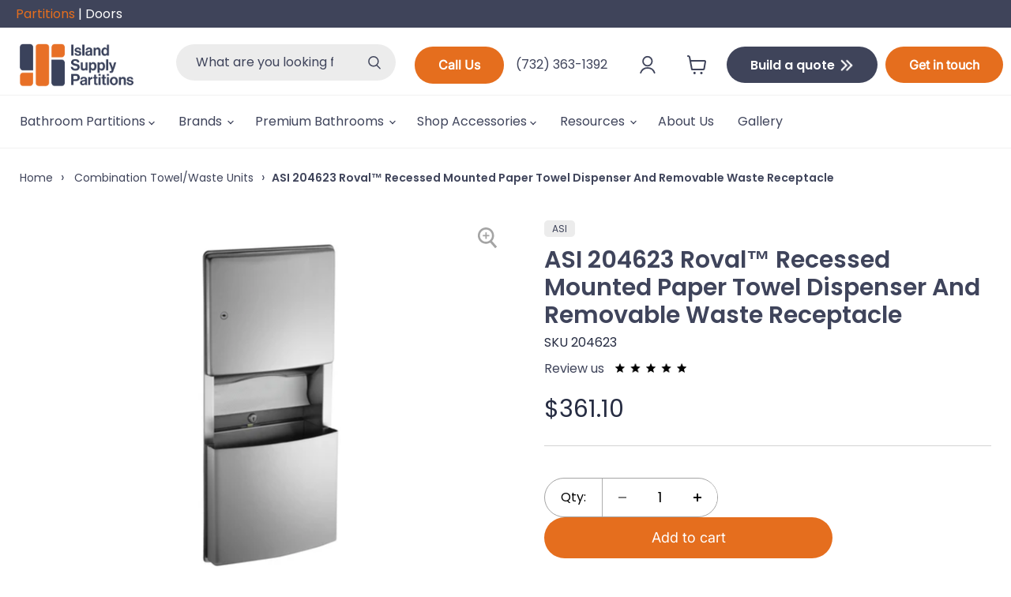

--- FILE ---
content_type: text/html; charset=utf-8
request_url: https://islandsupplyinc.com/products/asi-204623-roval-recessed-mounted-paper-towel-dispenser-and-removable-waste-receptacle
body_size: 55200
content:
<!doctype html>
<html class="no-js no-touch" lang="en">
  <head>
    <script>
      (function(w,d,t,r,u){var f,n,i;w[u]=w[u]||[],f=function(){var o={ti:"187079090", enableAutoSpaTracking: true};o.q=w[u],w[u]=new UET(o),w[u].push("pageLoad")},n=d.createElement(t),n.src=r,n.async=1,n.onload=n.onreadystatechange=function(){var s=this.readyState;s&&s!=="loaded"&&s!=="complete"||(f(),n.onload=n.onreadystatechange=null)},i=d.getElementsByTagName(t)[0],i.parentNode.insertBefore(n,i)})(window,document,"script","//bat.bing.com/bat.js","uetq");
    </script>
<meta name="google-site-verification" content="-bVEjmAwNkxrl0ER7AwSnPwPZXXcRuwyBhJsG2gHImY" />


    <!-- TrustBox script -->
  <!--  <script type="text/javascript" src="//widget.trustpilot.com/bootstrap/v5/tp.widget.bootstrap.min.js" async></script> -->
    <!-- End TrustBox script -->
    <script>
      window.Store = window.Store || {};
      window.Store.id = 62972297433;
    </script>
    <meta charset="utf-8">
    <meta http-equiv="x-ua-compatible" content="IE=edge">

    <link rel="preconnect" href="https://cdn.shopify.com">
    <link rel="preconnect" href="https://fonts.shopifycdn.com">
    <link rel="preconnect" href="https://v.shopify.com">
    <link rel="preconnect" href="https://cdn.shopifycloud.com">

    <title>ASI 204623 Roval™ Recessed Mounted Paper Towel Dispenser And Removable — Island Supply Inc</title>

    
      <meta name="description" content="Model 204623 - Surface-Mounted Toilet Seat Cover Dispenser Model 204623 - Surface-Mounted Toilet Seat Cover Dispenser Upgrade your restroom facilities with the Model 204623 Surface-Mounted Toilet Seat Cover Dispenser. This dispenser provides a convenient and hygienic solution for offering seat covers to your customers ">
    

    
  <link rel="shortcut icon" href="//islandsupplyinc.com/cdn/shop/files/favicon_32x32.png?v=1647999797" type="image/png">


    
      <link rel="canonical" href="https://islandsupplyinc.com/products/asi-204623-roval-recessed-mounted-paper-towel-dispenser-and-removable-waste-receptacle">
    

    <meta name="viewport" content="width=device-width">

    
    















<meta property="og:site_name" content="Island Supply Inc">
<meta property="og:url" content="https://islandsupplyinc.com/products/asi-204623-roval-recessed-mounted-paper-towel-dispenser-and-removable-waste-receptacle">
<meta property="og:title" content="ASI 204623 Roval™ Recessed Mounted Paper Towel Dispenser And Removable Waste Receptacle">
<meta property="og:type" content="website">
<meta property="og:description" content="Model 204623 - Surface-Mounted Toilet Seat Cover Dispenser Model 204623 - Surface-Mounted Toilet Seat Cover Dispenser Upgrade your restroom facilities with the Model 204623 Surface-Mounted Toilet Seat Cover Dispenser. This dispenser provides a convenient and hygienic solution for offering seat covers to your customers ">




    
    
    

    
    
    <meta
      property="og:image"
      content="https://islandsupplyinc.com/cdn/shop/products/204623_1200x2056.jpg?v=1648470592"
    />
    <meta
      property="og:image:secure_url"
      content="https://islandsupplyinc.com/cdn/shop/products/204623_1200x2056.jpg?v=1648470592"
    />
    <meta property="og:image:width" content="1200" />
    <meta property="og:image:height" content="2056" />
    
    
    <meta property="og:image:alt" content="Social media image" />
  
















<meta name="twitter:title" content="ASI 204623 Roval™ Recessed Mounted Paper Towel Dispenser And Removable">
<meta name="twitter:description" content="Model 204623 - Surface-Mounted Toilet Seat Cover Dispenser Model 204623 - Surface-Mounted Toilet Seat Cover Dispenser Upgrade your restroom facilities with the Model 204623 Surface-Mounted Toilet Seat Cover Dispenser. This dispenser provides a convenient and hygienic solution for offering seat covers to your customers ">


    
    
    
      
      
      <meta name="twitter:card" content="summary">
    
    
    <meta
      property="twitter:image"
      content="https://islandsupplyinc.com/cdn/shop/products/204623_1200x1200_crop_center.jpg?v=1648470592"
    />
    <meta property="twitter:image:width" content="1200" />
    <meta property="twitter:image:height" content="1200" />
    
    
    <meta property="twitter:image:alt" content="Social media image" />
  



    <link rel="preload" href="//islandsupplyinc.com/cdn/fonts/poppins/poppins_n4.0ba78fa5af9b0e1a374041b3ceaadf0a43b41362.woff2" as="font" crossorigin="anonymous">
    <link rel="preload" as="style" href="//islandsupplyinc.com/cdn/shop/t/17/assets/theme.css?v=159543290539980367681756385736">

    
    <script>
  const boostSDAssetFileURL = "\/\/islandsupplyinc.com\/cdn\/shop\/t\/17\/assets\/boost_sd_assets_file_url.gif?4517";
  window.boostSDAssetFileURL = boostSDAssetFileURL;

  if (window.boostSDAppConfig) {
    window.boostSDAppConfig.generalSettings.custom_js_asset_url = "//islandsupplyinc.com/cdn/shop/t/17/assets/boost-sd-custom.js?v=160962118398746674481707603715";
    window.boostSDAppConfig.generalSettings.custom_css_asset_url = "//islandsupplyinc.com/cdn/shop/t/17/assets/boost-sd-custom.css?v=72809539502277619291707603715";
  }

  
</script>

    <script>window.performance && window.performance.mark && window.performance.mark('shopify.content_for_header.start');</script><meta name="google-site-verification" content="meLRNAZqAZJYlKZKABNxAp9I7JIm0IivbbJjr91JhnU">
<meta id="shopify-digital-wallet" name="shopify-digital-wallet" content="/62972297433/digital_wallets/dialog">
<meta name="shopify-checkout-api-token" content="53e2f83ee9b9f43f8cca94c4d2e6440a">
<link rel="alternate" type="application/json+oembed" href="https://islandsupplyinc.com/products/asi-204623-roval-recessed-mounted-paper-towel-dispenser-and-removable-waste-receptacle.oembed">
<script async="async" src="/checkouts/internal/preloads.js?locale=en-US"></script>
<link rel="preconnect" href="https://shop.app" crossorigin="anonymous">
<script async="async" src="https://shop.app/checkouts/internal/preloads.js?locale=en-US&shop_id=62972297433" crossorigin="anonymous"></script>
<script id="apple-pay-shop-capabilities" type="application/json">{"shopId":62972297433,"countryCode":"US","currencyCode":"USD","merchantCapabilities":["supports3DS"],"merchantId":"gid:\/\/shopify\/Shop\/62972297433","merchantName":"Island Supply Inc","requiredBillingContactFields":["postalAddress","email","phone"],"requiredShippingContactFields":["postalAddress","email","phone"],"shippingType":"shipping","supportedNetworks":["visa","masterCard","amex","discover","elo","jcb"],"total":{"type":"pending","label":"Island Supply Inc","amount":"1.00"},"shopifyPaymentsEnabled":true,"supportsSubscriptions":true}</script>
<script id="shopify-features" type="application/json">{"accessToken":"53e2f83ee9b9f43f8cca94c4d2e6440a","betas":["rich-media-storefront-analytics"],"domain":"islandsupplyinc.com","predictiveSearch":true,"shopId":62972297433,"locale":"en"}</script>
<script>var Shopify = Shopify || {};
Shopify.shop = "island-supply-inc.myshopify.com";
Shopify.locale = "en";
Shopify.currency = {"active":"USD","rate":"1.0"};
Shopify.country = "US";
Shopify.theme = {"name":"Empire 8 infinite - Customized Felix - Most Recent","id":139506745561,"schema_name":"Empire","schema_version":"8.0.0","theme_store_id":null,"role":"main"};
Shopify.theme.handle = "null";
Shopify.theme.style = {"id":null,"handle":null};
Shopify.cdnHost = "islandsupplyinc.com/cdn";
Shopify.routes = Shopify.routes || {};
Shopify.routes.root = "/";</script>
<script type="module">!function(o){(o.Shopify=o.Shopify||{}).modules=!0}(window);</script>
<script>!function(o){function n(){var o=[];function n(){o.push(Array.prototype.slice.apply(arguments))}return n.q=o,n}var t=o.Shopify=o.Shopify||{};t.loadFeatures=n(),t.autoloadFeatures=n()}(window);</script>
<script>
  window.ShopifyPay = window.ShopifyPay || {};
  window.ShopifyPay.apiHost = "shop.app\/pay";
  window.ShopifyPay.redirectState = null;
</script>
<script id="shop-js-analytics" type="application/json">{"pageType":"product"}</script>
<script defer="defer" async type="module" src="//islandsupplyinc.com/cdn/shopifycloud/shop-js/modules/v2/client.init-shop-cart-sync_Bc8-qrdt.en.esm.js"></script>
<script defer="defer" async type="module" src="//islandsupplyinc.com/cdn/shopifycloud/shop-js/modules/v2/chunk.common_CmNk3qlo.esm.js"></script>
<script type="module">
  await import("//islandsupplyinc.com/cdn/shopifycloud/shop-js/modules/v2/client.init-shop-cart-sync_Bc8-qrdt.en.esm.js");
await import("//islandsupplyinc.com/cdn/shopifycloud/shop-js/modules/v2/chunk.common_CmNk3qlo.esm.js");

  window.Shopify.SignInWithShop?.initShopCartSync?.({"fedCMEnabled":true,"windoidEnabled":true});

</script>
<script>
  window.Shopify = window.Shopify || {};
  if (!window.Shopify.featureAssets) window.Shopify.featureAssets = {};
  window.Shopify.featureAssets['shop-js'] = {"shop-cart-sync":["modules/v2/client.shop-cart-sync_DOpY4EW0.en.esm.js","modules/v2/chunk.common_CmNk3qlo.esm.js"],"shop-button":["modules/v2/client.shop-button_CI-s0xGZ.en.esm.js","modules/v2/chunk.common_CmNk3qlo.esm.js"],"init-fed-cm":["modules/v2/client.init-fed-cm_D2vsy40D.en.esm.js","modules/v2/chunk.common_CmNk3qlo.esm.js"],"init-windoid":["modules/v2/client.init-windoid_CXNAd0Cm.en.esm.js","modules/v2/chunk.common_CmNk3qlo.esm.js"],"shop-toast-manager":["modules/v2/client.shop-toast-manager_Cx0C6may.en.esm.js","modules/v2/chunk.common_CmNk3qlo.esm.js"],"shop-cash-offers":["modules/v2/client.shop-cash-offers_CL9Nay2h.en.esm.js","modules/v2/chunk.common_CmNk3qlo.esm.js","modules/v2/chunk.modal_CvhjeixQ.esm.js"],"avatar":["modules/v2/client.avatar_BTnouDA3.en.esm.js"],"init-shop-email-lookup-coordinator":["modules/v2/client.init-shop-email-lookup-coordinator_B9mmbKi4.en.esm.js","modules/v2/chunk.common_CmNk3qlo.esm.js"],"init-shop-cart-sync":["modules/v2/client.init-shop-cart-sync_Bc8-qrdt.en.esm.js","modules/v2/chunk.common_CmNk3qlo.esm.js"],"pay-button":["modules/v2/client.pay-button_Bhm3077V.en.esm.js","modules/v2/chunk.common_CmNk3qlo.esm.js"],"init-customer-accounts-sign-up":["modules/v2/client.init-customer-accounts-sign-up_C7zhr03q.en.esm.js","modules/v2/client.shop-login-button_BbMx65lK.en.esm.js","modules/v2/chunk.common_CmNk3qlo.esm.js","modules/v2/chunk.modal_CvhjeixQ.esm.js"],"init-shop-for-new-customer-accounts":["modules/v2/client.init-shop-for-new-customer-accounts_rLbLSDTe.en.esm.js","modules/v2/client.shop-login-button_BbMx65lK.en.esm.js","modules/v2/chunk.common_CmNk3qlo.esm.js","modules/v2/chunk.modal_CvhjeixQ.esm.js"],"checkout-modal":["modules/v2/client.checkout-modal_Fp9GouFF.en.esm.js","modules/v2/chunk.common_CmNk3qlo.esm.js","modules/v2/chunk.modal_CvhjeixQ.esm.js"],"init-customer-accounts":["modules/v2/client.init-customer-accounts_DkVf8Jdu.en.esm.js","modules/v2/client.shop-login-button_BbMx65lK.en.esm.js","modules/v2/chunk.common_CmNk3qlo.esm.js","modules/v2/chunk.modal_CvhjeixQ.esm.js"],"shop-login-button":["modules/v2/client.shop-login-button_BbMx65lK.en.esm.js","modules/v2/chunk.common_CmNk3qlo.esm.js","modules/v2/chunk.modal_CvhjeixQ.esm.js"],"shop-login":["modules/v2/client.shop-login_B9KWmZaW.en.esm.js","modules/v2/chunk.common_CmNk3qlo.esm.js","modules/v2/chunk.modal_CvhjeixQ.esm.js"],"shop-follow-button":["modules/v2/client.shop-follow-button_B-omSWeu.en.esm.js","modules/v2/chunk.common_CmNk3qlo.esm.js","modules/v2/chunk.modal_CvhjeixQ.esm.js"],"lead-capture":["modules/v2/client.lead-capture_DZQFWrYz.en.esm.js","modules/v2/chunk.common_CmNk3qlo.esm.js","modules/v2/chunk.modal_CvhjeixQ.esm.js"],"payment-terms":["modules/v2/client.payment-terms_Bl_bs7GP.en.esm.js","modules/v2/chunk.common_CmNk3qlo.esm.js","modules/v2/chunk.modal_CvhjeixQ.esm.js"]};
</script>
<script>(function() {
  var isLoaded = false;
  function asyncLoad() {
    if (isLoaded) return;
    isLoaded = true;
    var urls = ["https:\/\/d23dclunsivw3h.cloudfront.net\/redirect-app.js?shop=island-supply-inc.myshopify.com","https:\/\/sbzstag.cirkleinc.com\/?shop=island-supply-inc.myshopify.com","https:\/\/cdn.shopify.com\/s\/files\/1\/0629\/7229\/7433\/t\/15\/assets\/pop_62972297433.js?v=1708379261\u0026shop=island-supply-inc.myshopify.com"];
    for (var i = 0; i < urls.length; i++) {
      var s = document.createElement('script');
      s.type = 'text/javascript';
      s.async = true;
      s.src = urls[i];
      var x = document.getElementsByTagName('script')[0];
      x.parentNode.insertBefore(s, x);
    }
  };
  if(window.attachEvent) {
    window.attachEvent('onload', asyncLoad);
  } else {
    window.addEventListener('load', asyncLoad, false);
  }
})();</script>
<script id="__st">var __st={"a":62972297433,"offset":-18000,"reqid":"ffe59b0c-7a41-48ac-9332-5f2a57d06421-1762166191","pageurl":"islandsupplyinc.com\/products\/asi-204623-roval-recessed-mounted-paper-towel-dispenser-and-removable-waste-receptacle","u":"d386d1ff759b","p":"product","rtyp":"product","rid":7575288578265};</script>
<script>window.ShopifyPaypalV4VisibilityTracking = true;</script>
<script id="captcha-bootstrap">!function(){'use strict';const t='contact',e='account',n='new_comment',o=[[t,t],['blogs',n],['comments',n],[t,'customer']],c=[[e,'customer_login'],[e,'guest_login'],[e,'recover_customer_password'],[e,'create_customer']],r=t=>t.map((([t,e])=>`form[action*='/${t}']:not([data-nocaptcha='true']) input[name='form_type'][value='${e}']`)).join(','),a=t=>()=>t?[...document.querySelectorAll(t)].map((t=>t.form)):[];function s(){const t=[...o],e=r(t);return a(e)}const i='password',u='form_key',d=['recaptcha-v3-token','g-recaptcha-response','h-captcha-response',i],f=()=>{try{return window.sessionStorage}catch{return}},m='__shopify_v',_=t=>t.elements[u];function p(t,e,n=!1){try{const o=window.sessionStorage,c=JSON.parse(o.getItem(e)),{data:r}=function(t){const{data:e,action:n}=t;return t[m]||n?{data:e,action:n}:{data:t,action:n}}(c);for(const[e,n]of Object.entries(r))t.elements[e]&&(t.elements[e].value=n);n&&o.removeItem(e)}catch(o){console.error('form repopulation failed',{error:o})}}const l='form_type',E='cptcha';function T(t){t.dataset[E]=!0}const w=window,h=w.document,L='Shopify',v='ce_forms',y='captcha';let A=!1;((t,e)=>{const n=(g='f06e6c50-85a8-45c8-87d0-21a2b65856fe',I='https://cdn.shopify.com/shopifycloud/storefront-forms-hcaptcha/ce_storefront_forms_captcha_hcaptcha.v1.5.2.iife.js',D={infoText:'Protected by hCaptcha',privacyText:'Privacy',termsText:'Terms'},(t,e,n)=>{const o=w[L][v],c=o.bindForm;if(c)return c(t,g,e,D).then(n);var r;o.q.push([[t,g,e,D],n]),r=I,A||(h.body.append(Object.assign(h.createElement('script'),{id:'captcha-provider',async:!0,src:r})),A=!0)});var g,I,D;w[L]=w[L]||{},w[L][v]=w[L][v]||{},w[L][v].q=[],w[L][y]=w[L][y]||{},w[L][y].protect=function(t,e){n(t,void 0,e),T(t)},Object.freeze(w[L][y]),function(t,e,n,w,h,L){const[v,y,A,g]=function(t,e,n){const i=e?o:[],u=t?c:[],d=[...i,...u],f=r(d),m=r(i),_=r(d.filter((([t,e])=>n.includes(e))));return[a(f),a(m),a(_),s()]}(w,h,L),I=t=>{const e=t.target;return e instanceof HTMLFormElement?e:e&&e.form},D=t=>v().includes(t);t.addEventListener('submit',(t=>{const e=I(t);if(!e)return;const n=D(e)&&!e.dataset.hcaptchaBound&&!e.dataset.recaptchaBound,o=_(e),c=g().includes(e)&&(!o||!o.value);(n||c)&&t.preventDefault(),c&&!n&&(function(t){try{if(!f())return;!function(t){const e=f();if(!e)return;const n=_(t);if(!n)return;const o=n.value;o&&e.removeItem(o)}(t);const e=Array.from(Array(32),(()=>Math.random().toString(36)[2])).join('');!function(t,e){_(t)||t.append(Object.assign(document.createElement('input'),{type:'hidden',name:u})),t.elements[u].value=e}(t,e),function(t,e){const n=f();if(!n)return;const o=[...t.querySelectorAll(`input[type='${i}']`)].map((({name:t})=>t)),c=[...d,...o],r={};for(const[a,s]of new FormData(t).entries())c.includes(a)||(r[a]=s);n.setItem(e,JSON.stringify({[m]:1,action:t.action,data:r}))}(t,e)}catch(e){console.error('failed to persist form',e)}}(e),e.submit())}));const S=(t,e)=>{t&&!t.dataset[E]&&(n(t,e.some((e=>e===t))),T(t))};for(const o of['focusin','change'])t.addEventListener(o,(t=>{const e=I(t);D(e)&&S(e,y())}));const B=e.get('form_key'),M=e.get(l),P=B&&M;t.addEventListener('DOMContentLoaded',(()=>{const t=y();if(P)for(const e of t)e.elements[l].value===M&&p(e,B);[...new Set([...A(),...v().filter((t=>'true'===t.dataset.shopifyCaptcha))])].forEach((e=>S(e,t)))}))}(h,new URLSearchParams(w.location.search),n,t,e,['guest_login'])})(!0,!0)}();</script>
<script integrity="sha256-52AcMU7V7pcBOXWImdc/TAGTFKeNjmkeM1Pvks/DTgc=" data-source-attribution="shopify.loadfeatures" defer="defer" src="//islandsupplyinc.com/cdn/shopifycloud/storefront/assets/storefront/load_feature-81c60534.js" crossorigin="anonymous"></script>
<script crossorigin="anonymous" defer="defer" src="//islandsupplyinc.com/cdn/shopifycloud/storefront/assets/shopify_pay/storefront-65b4c6d7.js?v=20250812"></script>
<script data-source-attribution="shopify.dynamic_checkout.dynamic.init">var Shopify=Shopify||{};Shopify.PaymentButton=Shopify.PaymentButton||{isStorefrontPortableWallets:!0,init:function(){window.Shopify.PaymentButton.init=function(){};var t=document.createElement("script");t.src="https://islandsupplyinc.com/cdn/shopifycloud/portable-wallets/latest/portable-wallets.en.js",t.type="module",document.head.appendChild(t)}};
</script>
<script data-source-attribution="shopify.dynamic_checkout.buyer_consent">
  function portableWalletsHideBuyerConsent(e){var t=document.getElementById("shopify-buyer-consent"),n=document.getElementById("shopify-subscription-policy-button");t&&n&&(t.classList.add("hidden"),t.setAttribute("aria-hidden","true"),n.removeEventListener("click",e))}function portableWalletsShowBuyerConsent(e){var t=document.getElementById("shopify-buyer-consent"),n=document.getElementById("shopify-subscription-policy-button");t&&n&&(t.classList.remove("hidden"),t.removeAttribute("aria-hidden"),n.addEventListener("click",e))}window.Shopify?.PaymentButton&&(window.Shopify.PaymentButton.hideBuyerConsent=portableWalletsHideBuyerConsent,window.Shopify.PaymentButton.showBuyerConsent=portableWalletsShowBuyerConsent);
</script>
<script data-source-attribution="shopify.dynamic_checkout.cart.bootstrap">document.addEventListener("DOMContentLoaded",(function(){function t(){return document.querySelector("shopify-accelerated-checkout-cart, shopify-accelerated-checkout")}if(t())Shopify.PaymentButton.init();else{new MutationObserver((function(e,n){t()&&(Shopify.PaymentButton.init(),n.disconnect())})).observe(document.body,{childList:!0,subtree:!0})}}));
</script>
<link id="shopify-accelerated-checkout-styles" rel="stylesheet" media="screen" href="https://islandsupplyinc.com/cdn/shopifycloud/portable-wallets/latest/accelerated-checkout-backwards-compat.css" crossorigin="anonymous">
<style id="shopify-accelerated-checkout-cart">
        #shopify-buyer-consent {
  margin-top: 1em;
  display: inline-block;
  width: 100%;
}

#shopify-buyer-consent.hidden {
  display: none;
}

#shopify-subscription-policy-button {
  background: none;
  border: none;
  padding: 0;
  text-decoration: underline;
  font-size: inherit;
  cursor: pointer;
}

#shopify-subscription-policy-button::before {
  box-shadow: none;
}

      </style>

<script>window.performance && window.performance.mark && window.performance.mark('shopify.content_for_header.end');</script>

    <link href="//islandsupplyinc.com/cdn/shop/t/17/assets/theme.css?v=159543290539980367681756385736" rel="stylesheet" type="text/css" media="all" />

    <link href="//islandsupplyinc.com/cdn/shop/t/17/assets/customall.css?v=21836331677761786101707613568" rel="stylesheet" type="text/css" media="all" />

    
    <script>
      window.Theme = window.Theme || {};
      window.Theme.version = '8.0.0';
      window.Theme.name = 'Empire';
      window.Theme.routes = {
        "root_url": "/",
        "account_url": "/account",
        "account_login_url": "/account/login",
        "account_logout_url": "/account/logout",
        "account_register_url": "/account/register",
        "account_addresses_url": "/account/addresses",
        "collections_url": "/collections",
        "all_products_collection_url": "/collections/all",
        "search_url": "/search",
        "cart_url": "/cart",
        "cart_add_url": "/cart/add",
        "cart_change_url": "/cart/change",
        "cart_clear_url": "/cart/clear",
        "product_recommendations_url": "/recommendations/products",
      };
    </script>
    
    


    
    <link href="//islandsupplyinc.com/cdn/shop/t/17/assets/custom.css?v=45074600183230808751761721281" rel="stylesheet" type="text/css" media="all" />
  <script type="text/javascript">
  window.Pop = window.Pop || {};
  window.Pop.common = window.Pop.common || {};
  window.Pop.common.shop = {
    permanent_domain: 'island-supply-inc.myshopify.com',
    currency: "USD",
    money_format: "${{amount}}",
    id: 62972297433
  };
  

  window.Pop.common.template = 'product';
  window.Pop.common.cart = {};
  window.Pop.common.vapid_public_key = "BJuXCmrtTK335SuczdNVYrGVtP_WXn4jImChm49st7K7z7e8gxSZUKk4DhUpk8j2Xpiw5G4-ylNbMKLlKkUEU98=";
  window.Pop.global_config = {"asset_urls":{"loy":{},"rev":{},"pu":{"init_js":null},"widgets":{"init_js":"https:\/\/cdn.shopify.com\/s\/files\/1\/0194\/1736\/6592\/t\/1\/assets\/ba_widget_init.js?v=1728041536","modal_js":"https:\/\/cdn.shopify.com\/s\/files\/1\/0194\/1736\/6592\/t\/1\/assets\/ba_widget_modal.js?v=1728041538","modal_css":"https:\/\/cdn.shopify.com\/s\/files\/1\/0194\/1736\/6592\/t\/1\/assets\/ba_widget_modal.css?v=1654723622"},"forms":{},"global":{"helper_js":"https:\/\/cdn.shopify.com\/s\/files\/1\/0194\/1736\/6592\/t\/1\/assets\/ba_pop_tracking.js?v=1704919189"}},"proxy_paths":{"pop":"\/apps\/ba-pop","app_metrics":"\/apps\/ba-pop\/app_metrics","push_subscription":"\/apps\/ba-pop\/push"},"aat":["pop"],"pv":false,"sts":false,"bam":false,"batc":false,"base_money_format":"${{amount}}","loy_js_api_enabled":false,"shop":{"id":62972297433,"name":"Island Supply Inc","domain":"islandsupplyinc.com"}};
  window.Pop.widgets_config = {"id":189499,"active":false,"frequency_limit_amount":2,"frequency_limit_time_unit":"days","background_image":{"position":"none","widget_background_preview_url":""},"initial_state":{"body":"Sign up and unlock your instant discount","title":"Signup for 5% off NOW!","cta_text":"Claim Discount","show_email":"true","action_text":"Saving...","footer_text":"*min cart $300","dismiss_text":" ","email_placeholder":"Email Address","phone_placeholder":"Phone Number"},"success_state":{"body":"Thanks for subscribing. Copy your discount code and apply to your next order.","title":"Discount Unlocked 🎉","cta_text":"Continue shopping","cta_action":"dismiss","redirect_url":"","open_url_new_tab":"false"},"closed_state":{"action":"close_widget","font_size":"20","action_text":"GET 10% OFF","display_offset":"300","display_position":"left"},"error_state":{"submit_error":"Sorry, please try again later","invalid_email":"Please enter valid email address!","error_subscribing":"Error subscribing, try again later","already_registered":"You have already registered","invalid_phone_number":"Please enter valid phone number!"},"trigger":{"action":"on_timer","delay_in_seconds":"3"},"colors":{"link_color":"#4FC3F7","sticky_bar_bg":"#C62828","cta_font_color":"#fff","body_font_color":"#000","sticky_bar_text":"#fff","background_color":"#fff","error_text_color":"#ff2626","title_font_color":"#000","footer_font_color":"#bbb","dismiss_font_color":"#bbb","cta_background_color":"#000","sticky_coupon_bar_bg":"#286ef8","error_text_background":"","sticky_coupon_bar_text":"#fff"},"sticky_coupon_bar":{"enabled":"false","message":"Don't forget to use your code"},"display_style":{"font":"Arial","size":"regular","align":"center"},"dismissable":true,"has_background":false,"opt_in_channels":["email"],"rules":[{"id":88700,"widget_id":189499,"property":"url","operator":"contains","position":1,"value":"\/product","boolean_connector":"AND","arguments":{},"created_at":"2024-02-19T21:50:34.416Z","updated_at":"2024-02-19T21:50:34.416Z"}],"widget_css":".powered_by_rivo{\n  display: block;\n}\n.ba_widget_main_design {\n  background: #fff;\n}\n.ba_widget_content{text-align: center}\n.ba_widget_parent{\n  font-family: Arial;\n}\n.ba_widget_parent.background{\n}\n.ba_widget_left_content{\n}\n.ba_widget_right_content{\n}\n#ba_widget_cta_button:disabled{\n  background: #000cc;\n}\n#ba_widget_cta_button{\n  background: #000;\n  color: #fff;\n}\n#ba_widget_cta_button:after {\n  background: #000e0;\n}\n.ba_initial_state_title, .ba_success_state_title{\n  color: #000;\n}\n.ba_initial_state_body, .ba_success_state_body{\n  color: #000;\n}\n.ba_initial_state_dismiss_text{\n  color: #bbb;\n}\n.ba_initial_state_footer_text, .ba_initial_state_sms_agreement{\n  color: #bbb;\n}\n.ba_widget_error{\n  color: #ff2626;\n  background: ;\n}\n.ba_link_color{\n  color: #4FC3F7;\n}\n","custom_css":null,"logo":null};
</script>


<script type="text/javascript">
  

  (function() {
    //Global snippet for Email Popups
    //this is updated automatically - do not edit manually.
    document.addEventListener('DOMContentLoaded', function() {
      function loadScript(src, defer, done) {
        var js = document.createElement('script');
        js.src = src;
        js.defer = defer;
        js.onload = function(){done();};
        js.onerror = function(){
          done(new Error('Failed to load script ' + src));
        };
        document.head.appendChild(js);
      }

      function browserSupportsAllFeatures() {
        return window.Promise && window.fetch && window.Symbol;
      }

      if (browserSupportsAllFeatures()) {
        main();
      } else {
        loadScript('https://polyfill-fastly.net/v3/polyfill.min.js?features=Promise,fetch', true, main);
      }

      function loadAppScripts(){
        const popAppEmbedEnabled = document.getElementById("pop-app-embed-init");

        if (window.Pop.global_config.aat.includes("pop") && !popAppEmbedEnabled){
          loadScript(window.Pop.global_config.asset_urls.widgets.init_js, true, function(){});
        }
      }

      function main(err) {
        loadScript(window.Pop.global_config.asset_urls.global.helper_js, false, loadAppScripts);
      }
    });
  })();
</script>

<!-- BEGIN app block: shopify://apps/klaviyo-email-marketing-sms/blocks/klaviyo-onsite-embed/2632fe16-c075-4321-a88b-50b567f42507 -->












  <script async src="https://static.klaviyo.com/onsite/js/RqhKrc/klaviyo.js?company_id=RqhKrc"></script>
  <script>!function(){if(!window.klaviyo){window._klOnsite=window._klOnsite||[];try{window.klaviyo=new Proxy({},{get:function(n,i){return"push"===i?function(){var n;(n=window._klOnsite).push.apply(n,arguments)}:function(){for(var n=arguments.length,o=new Array(n),w=0;w<n;w++)o[w]=arguments[w];var t="function"==typeof o[o.length-1]?o.pop():void 0,e=new Promise((function(n){window._klOnsite.push([i].concat(o,[function(i){t&&t(i),n(i)}]))}));return e}}})}catch(n){window.klaviyo=window.klaviyo||[],window.klaviyo.push=function(){var n;(n=window._klOnsite).push.apply(n,arguments)}}}}();</script>

  
    <script id="viewed_product">
      if (item == null) {
        var _learnq = _learnq || [];

        var MetafieldReviews = null
        var MetafieldYotpoRating = null
        var MetafieldYotpoCount = null
        var MetafieldLooxRating = null
        var MetafieldLooxCount = null
        var okendoProduct = null
        var okendoProductReviewCount = null
        var okendoProductReviewAverageValue = null
        try {
          // The following fields are used for Customer Hub recently viewed in order to add reviews.
          // This information is not part of __kla_viewed. Instead, it is part of __kla_viewed_reviewed_items
          MetafieldReviews = {};
          MetafieldYotpoRating = null
          MetafieldYotpoCount = null
          MetafieldLooxRating = null
          MetafieldLooxCount = null

          okendoProduct = null
          // If the okendo metafield is not legacy, it will error, which then requires the new json formatted data
          if (okendoProduct && 'error' in okendoProduct) {
            okendoProduct = null
          }
          okendoProductReviewCount = okendoProduct ? okendoProduct.reviewCount : null
          okendoProductReviewAverageValue = okendoProduct ? okendoProduct.reviewAverageValue : null
        } catch (error) {
          console.error('Error in Klaviyo onsite reviews tracking:', error);
        }

        var item = {
          Name: "ASI 204623 Roval™ Recessed Mounted Paper Towel Dispenser And Removable Waste Receptacle",
          ProductID: 7575288578265,
          Categories: ["All Bathroom Accessories","ASI - American Specialties, Inc.","Bathroom Accessories","Combination Towel\/Waste Units"],
          ImageURL: "https://islandsupplyinc.com/cdn/shop/products/204623_grande.jpg?v=1648470592",
          URL: "https://islandsupplyinc.com/products/asi-204623-roval-recessed-mounted-paper-towel-dispenser-and-removable-waste-receptacle",
          Brand: "ASI",
          Price: "$361.10",
          Value: "361.10",
          CompareAtPrice: "$0.00"
        };
        _learnq.push(['track', 'Viewed Product', item]);
        _learnq.push(['trackViewedItem', {
          Title: item.Name,
          ItemId: item.ProductID,
          Categories: item.Categories,
          ImageUrl: item.ImageURL,
          Url: item.URL,
          Metadata: {
            Brand: item.Brand,
            Price: item.Price,
            Value: item.Value,
            CompareAtPrice: item.CompareAtPrice
          },
          metafields:{
            reviews: MetafieldReviews,
            yotpo:{
              rating: MetafieldYotpoRating,
              count: MetafieldYotpoCount,
            },
            loox:{
              rating: MetafieldLooxRating,
              count: MetafieldLooxCount,
            },
            okendo: {
              rating: okendoProductReviewAverageValue,
              count: okendoProductReviewCount,
            }
          }
        }]);
      }
    </script>
  




  <script>
    window.klaviyoReviewsProductDesignMode = false
  </script>







<!-- END app block --><link href="https://monorail-edge.shopifysvc.com" rel="dns-prefetch">
<script>(function(){if ("sendBeacon" in navigator && "performance" in window) {try {var session_token_from_headers = performance.getEntriesByType('navigation')[0].serverTiming.find(x => x.name == '_s').description;} catch {var session_token_from_headers = undefined;}var session_cookie_matches = document.cookie.match(/_shopify_s=([^;]*)/);var session_token_from_cookie = session_cookie_matches && session_cookie_matches.length === 2 ? session_cookie_matches[1] : "";var session_token = session_token_from_headers || session_token_from_cookie || "";function handle_abandonment_event(e) {var entries = performance.getEntries().filter(function(entry) {return /monorail-edge.shopifysvc.com/.test(entry.name);});if (!window.abandonment_tracked && entries.length === 0) {window.abandonment_tracked = true;var currentMs = Date.now();var navigation_start = performance.timing.navigationStart;var payload = {shop_id: 62972297433,url: window.location.href,navigation_start,duration: currentMs - navigation_start,session_token,page_type: "product"};window.navigator.sendBeacon("https://monorail-edge.shopifysvc.com/v1/produce", JSON.stringify({schema_id: "online_store_buyer_site_abandonment/1.1",payload: payload,metadata: {event_created_at_ms: currentMs,event_sent_at_ms: currentMs}}));}}window.addEventListener('pagehide', handle_abandonment_event);}}());</script>
<script id="web-pixels-manager-setup">(function e(e,d,r,n,o){if(void 0===o&&(o={}),!Boolean(null===(a=null===(i=window.Shopify)||void 0===i?void 0:i.analytics)||void 0===a?void 0:a.replayQueue)){var i,a;window.Shopify=window.Shopify||{};var t=window.Shopify;t.analytics=t.analytics||{};var s=t.analytics;s.replayQueue=[],s.publish=function(e,d,r){return s.replayQueue.push([e,d,r]),!0};try{self.performance.mark("wpm:start")}catch(e){}var l=function(){var e={modern:/Edge?\/(1{2}[4-9]|1[2-9]\d|[2-9]\d{2}|\d{4,})\.\d+(\.\d+|)|Firefox\/(1{2}[4-9]|1[2-9]\d|[2-9]\d{2}|\d{4,})\.\d+(\.\d+|)|Chrom(ium|e)\/(9{2}|\d{3,})\.\d+(\.\d+|)|(Maci|X1{2}).+ Version\/(15\.\d+|(1[6-9]|[2-9]\d|\d{3,})\.\d+)([,.]\d+|)( \(\w+\)|)( Mobile\/\w+|) Safari\/|Chrome.+OPR\/(9{2}|\d{3,})\.\d+\.\d+|(CPU[ +]OS|iPhone[ +]OS|CPU[ +]iPhone|CPU IPhone OS|CPU iPad OS)[ +]+(15[._]\d+|(1[6-9]|[2-9]\d|\d{3,})[._]\d+)([._]\d+|)|Android:?[ /-](13[3-9]|1[4-9]\d|[2-9]\d{2}|\d{4,})(\.\d+|)(\.\d+|)|Android.+Firefox\/(13[5-9]|1[4-9]\d|[2-9]\d{2}|\d{4,})\.\d+(\.\d+|)|Android.+Chrom(ium|e)\/(13[3-9]|1[4-9]\d|[2-9]\d{2}|\d{4,})\.\d+(\.\d+|)|SamsungBrowser\/([2-9]\d|\d{3,})\.\d+/,legacy:/Edge?\/(1[6-9]|[2-9]\d|\d{3,})\.\d+(\.\d+|)|Firefox\/(5[4-9]|[6-9]\d|\d{3,})\.\d+(\.\d+|)|Chrom(ium|e)\/(5[1-9]|[6-9]\d|\d{3,})\.\d+(\.\d+|)([\d.]+$|.*Safari\/(?![\d.]+ Edge\/[\d.]+$))|(Maci|X1{2}).+ Version\/(10\.\d+|(1[1-9]|[2-9]\d|\d{3,})\.\d+)([,.]\d+|)( \(\w+\)|)( Mobile\/\w+|) Safari\/|Chrome.+OPR\/(3[89]|[4-9]\d|\d{3,})\.\d+\.\d+|(CPU[ +]OS|iPhone[ +]OS|CPU[ +]iPhone|CPU IPhone OS|CPU iPad OS)[ +]+(10[._]\d+|(1[1-9]|[2-9]\d|\d{3,})[._]\d+)([._]\d+|)|Android:?[ /-](13[3-9]|1[4-9]\d|[2-9]\d{2}|\d{4,})(\.\d+|)(\.\d+|)|Mobile Safari.+OPR\/([89]\d|\d{3,})\.\d+\.\d+|Android.+Firefox\/(13[5-9]|1[4-9]\d|[2-9]\d{2}|\d{4,})\.\d+(\.\d+|)|Android.+Chrom(ium|e)\/(13[3-9]|1[4-9]\d|[2-9]\d{2}|\d{4,})\.\d+(\.\d+|)|Android.+(UC? ?Browser|UCWEB|U3)[ /]?(15\.([5-9]|\d{2,})|(1[6-9]|[2-9]\d|\d{3,})\.\d+)\.\d+|SamsungBrowser\/(5\.\d+|([6-9]|\d{2,})\.\d+)|Android.+MQ{2}Browser\/(14(\.(9|\d{2,})|)|(1[5-9]|[2-9]\d|\d{3,})(\.\d+|))(\.\d+|)|K[Aa][Ii]OS\/(3\.\d+|([4-9]|\d{2,})\.\d+)(\.\d+|)/},d=e.modern,r=e.legacy,n=navigator.userAgent;return n.match(d)?"modern":n.match(r)?"legacy":"unknown"}(),u="modern"===l?"modern":"legacy",c=(null!=n?n:{modern:"",legacy:""})[u],f=function(e){return[e.baseUrl,"/wpm","/b",e.hashVersion,"modern"===e.buildTarget?"m":"l",".js"].join("")}({baseUrl:d,hashVersion:r,buildTarget:u}),m=function(e){var d=e.version,r=e.bundleTarget,n=e.surface,o=e.pageUrl,i=e.monorailEndpoint;return{emit:function(e){var a=e.status,t=e.errorMsg,s=(new Date).getTime(),l=JSON.stringify({metadata:{event_sent_at_ms:s},events:[{schema_id:"web_pixels_manager_load/3.1",payload:{version:d,bundle_target:r,page_url:o,status:a,surface:n,error_msg:t},metadata:{event_created_at_ms:s}}]});if(!i)return console&&console.warn&&console.warn("[Web Pixels Manager] No Monorail endpoint provided, skipping logging."),!1;try{return self.navigator.sendBeacon.bind(self.navigator)(i,l)}catch(e){}var u=new XMLHttpRequest;try{return u.open("POST",i,!0),u.setRequestHeader("Content-Type","text/plain"),u.send(l),!0}catch(e){return console&&console.warn&&console.warn("[Web Pixels Manager] Got an unhandled error while logging to Monorail."),!1}}}}({version:r,bundleTarget:l,surface:e.surface,pageUrl:self.location.href,monorailEndpoint:e.monorailEndpoint});try{o.browserTarget=l,function(e){var d=e.src,r=e.async,n=void 0===r||r,o=e.onload,i=e.onerror,a=e.sri,t=e.scriptDataAttributes,s=void 0===t?{}:t,l=document.createElement("script"),u=document.querySelector("head"),c=document.querySelector("body");if(l.async=n,l.src=d,a&&(l.integrity=a,l.crossOrigin="anonymous"),s)for(var f in s)if(Object.prototype.hasOwnProperty.call(s,f))try{l.dataset[f]=s[f]}catch(e){}if(o&&l.addEventListener("load",o),i&&l.addEventListener("error",i),u)u.appendChild(l);else{if(!c)throw new Error("Did not find a head or body element to append the script");c.appendChild(l)}}({src:f,async:!0,onload:function(){if(!function(){var e,d;return Boolean(null===(d=null===(e=window.Shopify)||void 0===e?void 0:e.analytics)||void 0===d?void 0:d.initialized)}()){var d=window.webPixelsManager.init(e)||void 0;if(d){var r=window.Shopify.analytics;r.replayQueue.forEach((function(e){var r=e[0],n=e[1],o=e[2];d.publishCustomEvent(r,n,o)})),r.replayQueue=[],r.publish=d.publishCustomEvent,r.visitor=d.visitor,r.initialized=!0}}},onerror:function(){return m.emit({status:"failed",errorMsg:"".concat(f," has failed to load")})},sri:function(e){var d=/^sha384-[A-Za-z0-9+/=]+$/;return"string"==typeof e&&d.test(e)}(c)?c:"",scriptDataAttributes:o}),m.emit({status:"loading"})}catch(e){m.emit({status:"failed",errorMsg:(null==e?void 0:e.message)||"Unknown error"})}}})({shopId: 62972297433,storefrontBaseUrl: "https://islandsupplyinc.com",extensionsBaseUrl: "https://extensions.shopifycdn.com/cdn/shopifycloud/web-pixels-manager",monorailEndpoint: "https://monorail-edge.shopifysvc.com/unstable/produce_batch",surface: "storefront-renderer",enabledBetaFlags: ["2dca8a86"],webPixelsConfigList: [{"id":"1033273561","configuration":"{\"config\":\"{\\\"google_tag_ids\\\":[\\\"AW-10946688074\\\"],\\\"target_country\\\":\\\"US\\\",\\\"gtag_events\\\":[{\\\"type\\\":\\\"search\\\",\\\"action_label\\\":[\\\"G-14BQZND6DJ\\\",\\\"AW-10946688074\\\/FWIvCNv2sdUDEMro5OMo\\\"]},{\\\"type\\\":\\\"begin_checkout\\\",\\\"action_label\\\":[\\\"G-14BQZND6DJ\\\",\\\"AW-10946688074\\\/oFO1CNj2sdUDEMro5OMo\\\"]},{\\\"type\\\":\\\"view_item\\\",\\\"action_label\\\":[\\\"G-14BQZND6DJ\\\",\\\"AW-10946688074\\\/r04fCNL2sdUDEMro5OMo\\\"]},{\\\"type\\\":\\\"purchase\\\",\\\"action_label\\\":[\\\"G-14BQZND6DJ\\\",\\\"AW-10946688074\\\/5xykCM_2sdUDEMro5OMo\\\"]},{\\\"type\\\":\\\"page_view\\\",\\\"action_label\\\":[\\\"G-14BQZND6DJ\\\",\\\"AW-10946688074\\\/fs8-CMz2sdUDEMro5OMo\\\"]},{\\\"type\\\":\\\"add_payment_info\\\",\\\"action_label\\\":[\\\"G-14BQZND6DJ\\\",\\\"AW-10946688074\\\/-ieLCN72sdUDEMro5OMo\\\"]},{\\\"type\\\":\\\"add_to_cart\\\",\\\"action_label\\\":[\\\"G-14BQZND6DJ\\\",\\\"AW-10946688074\\\/HB_DCNX2sdUDEMro5OMo\\\"]}],\\\"enable_monitoring_mode\\\":false}\"}","eventPayloadVersion":"v1","runtimeContext":"OPEN","scriptVersion":"b2a88bafab3e21179ed38636efcd8a93","type":"APP","apiClientId":1780363,"privacyPurposes":[],"dataSharingAdjustments":{"protectedCustomerApprovalScopes":["read_customer_address","read_customer_email","read_customer_name","read_customer_personal_data","read_customer_phone"]}},{"id":"119013593","configuration":"{\"pixel_id\":\"337867108580151\",\"pixel_type\":\"facebook_pixel\",\"metaapp_system_user_token\":\"-\"}","eventPayloadVersion":"v1","runtimeContext":"OPEN","scriptVersion":"ca16bc87fe92b6042fbaa3acc2fbdaa6","type":"APP","apiClientId":2329312,"privacyPurposes":["ANALYTICS","MARKETING","SALE_OF_DATA"],"dataSharingAdjustments":{"protectedCustomerApprovalScopes":["read_customer_address","read_customer_email","read_customer_name","read_customer_personal_data","read_customer_phone"]}},{"id":"shopify-app-pixel","configuration":"{}","eventPayloadVersion":"v1","runtimeContext":"STRICT","scriptVersion":"0450","apiClientId":"shopify-pixel","type":"APP","privacyPurposes":["ANALYTICS","MARKETING"]},{"id":"shopify-custom-pixel","eventPayloadVersion":"v1","runtimeContext":"LAX","scriptVersion":"0450","apiClientId":"shopify-pixel","type":"CUSTOM","privacyPurposes":["ANALYTICS","MARKETING"]}],isMerchantRequest: false,initData: {"shop":{"name":"Island Supply Inc","paymentSettings":{"currencyCode":"USD"},"myshopifyDomain":"island-supply-inc.myshopify.com","countryCode":"US","storefrontUrl":"https:\/\/islandsupplyinc.com"},"customer":null,"cart":null,"checkout":null,"productVariants":[{"price":{"amount":361.1,"currencyCode":"USD"},"product":{"title":"ASI 204623 Roval™ Recessed Mounted Paper Towel Dispenser And Removable Waste Receptacle","vendor":"ASI","id":"7575288578265","untranslatedTitle":"ASI 204623 Roval™ Recessed Mounted Paper Towel Dispenser And Removable Waste Receptacle","url":"\/products\/asi-204623-roval-recessed-mounted-paper-towel-dispenser-and-removable-waste-receptacle","type":""},"id":"42532728078553","image":{"src":"\/\/islandsupplyinc.com\/cdn\/shop\/products\/204623.jpg?v=1648470592"},"sku":"204623","title":"Default Title","untranslatedTitle":"Default Title"}],"purchasingCompany":null},},"https://islandsupplyinc.com/cdn","5303c62bw494ab25dp0d72f2dcm48e21f5a",{"modern":"","legacy":""},{"shopId":"62972297433","storefrontBaseUrl":"https:\/\/islandsupplyinc.com","extensionBaseUrl":"https:\/\/extensions.shopifycdn.com\/cdn\/shopifycloud\/web-pixels-manager","surface":"storefront-renderer","enabledBetaFlags":"[\"2dca8a86\"]","isMerchantRequest":"false","hashVersion":"5303c62bw494ab25dp0d72f2dcm48e21f5a","publish":"custom","events":"[[\"page_viewed\",{}],[\"product_viewed\",{\"productVariant\":{\"price\":{\"amount\":361.1,\"currencyCode\":\"USD\"},\"product\":{\"title\":\"ASI 204623 Roval™ Recessed Mounted Paper Towel Dispenser And Removable Waste Receptacle\",\"vendor\":\"ASI\",\"id\":\"7575288578265\",\"untranslatedTitle\":\"ASI 204623 Roval™ Recessed Mounted Paper Towel Dispenser And Removable Waste Receptacle\",\"url\":\"\/products\/asi-204623-roval-recessed-mounted-paper-towel-dispenser-and-removable-waste-receptacle\",\"type\":\"\"},\"id\":\"42532728078553\",\"image\":{\"src\":\"\/\/islandsupplyinc.com\/cdn\/shop\/products\/204623.jpg?v=1648470592\"},\"sku\":\"204623\",\"title\":\"Default Title\",\"untranslatedTitle\":\"Default Title\"}}]]"});</script><script>
  window.ShopifyAnalytics = window.ShopifyAnalytics || {};
  window.ShopifyAnalytics.meta = window.ShopifyAnalytics.meta || {};
  window.ShopifyAnalytics.meta.currency = 'USD';
  var meta = {"product":{"id":7575288578265,"gid":"gid:\/\/shopify\/Product\/7575288578265","vendor":"ASI","type":"","variants":[{"id":42532728078553,"price":36110,"name":"ASI 204623 Roval™ Recessed Mounted Paper Towel Dispenser And Removable Waste Receptacle","public_title":null,"sku":"204623"}],"remote":false},"page":{"pageType":"product","resourceType":"product","resourceId":7575288578265}};
  for (var attr in meta) {
    window.ShopifyAnalytics.meta[attr] = meta[attr];
  }
</script>
<script class="analytics">
  (function () {
    var customDocumentWrite = function(content) {
      var jquery = null;

      if (window.jQuery) {
        jquery = window.jQuery;
      } else if (window.Checkout && window.Checkout.$) {
        jquery = window.Checkout.$;
      }

      if (jquery) {
        jquery('body').append(content);
      }
    };

    var hasLoggedConversion = function(token) {
      if (token) {
        return document.cookie.indexOf('loggedConversion=' + token) !== -1;
      }
      return false;
    }

    var setCookieIfConversion = function(token) {
      if (token) {
        var twoMonthsFromNow = new Date(Date.now());
        twoMonthsFromNow.setMonth(twoMonthsFromNow.getMonth() + 2);

        document.cookie = 'loggedConversion=' + token + '; expires=' + twoMonthsFromNow;
      }
    }

    var trekkie = window.ShopifyAnalytics.lib = window.trekkie = window.trekkie || [];
    if (trekkie.integrations) {
      return;
    }
    trekkie.methods = [
      'identify',
      'page',
      'ready',
      'track',
      'trackForm',
      'trackLink'
    ];
    trekkie.factory = function(method) {
      return function() {
        var args = Array.prototype.slice.call(arguments);
        args.unshift(method);
        trekkie.push(args);
        return trekkie;
      };
    };
    for (var i = 0; i < trekkie.methods.length; i++) {
      var key = trekkie.methods[i];
      trekkie[key] = trekkie.factory(key);
    }
    trekkie.load = function(config) {
      trekkie.config = config || {};
      trekkie.config.initialDocumentCookie = document.cookie;
      var first = document.getElementsByTagName('script')[0];
      var script = document.createElement('script');
      script.type = 'text/javascript';
      script.onerror = function(e) {
        var scriptFallback = document.createElement('script');
        scriptFallback.type = 'text/javascript';
        scriptFallback.onerror = function(error) {
                var Monorail = {
      produce: function produce(monorailDomain, schemaId, payload) {
        var currentMs = new Date().getTime();
        var event = {
          schema_id: schemaId,
          payload: payload,
          metadata: {
            event_created_at_ms: currentMs,
            event_sent_at_ms: currentMs
          }
        };
        return Monorail.sendRequest("https://" + monorailDomain + "/v1/produce", JSON.stringify(event));
      },
      sendRequest: function sendRequest(endpointUrl, payload) {
        // Try the sendBeacon API
        if (window && window.navigator && typeof window.navigator.sendBeacon === 'function' && typeof window.Blob === 'function' && !Monorail.isIos12()) {
          var blobData = new window.Blob([payload], {
            type: 'text/plain'
          });

          if (window.navigator.sendBeacon(endpointUrl, blobData)) {
            return true;
          } // sendBeacon was not successful

        } // XHR beacon

        var xhr = new XMLHttpRequest();

        try {
          xhr.open('POST', endpointUrl);
          xhr.setRequestHeader('Content-Type', 'text/plain');
          xhr.send(payload);
        } catch (e) {
          console.log(e);
        }

        return false;
      },
      isIos12: function isIos12() {
        return window.navigator.userAgent.lastIndexOf('iPhone; CPU iPhone OS 12_') !== -1 || window.navigator.userAgent.lastIndexOf('iPad; CPU OS 12_') !== -1;
      }
    };
    Monorail.produce('monorail-edge.shopifysvc.com',
      'trekkie_storefront_load_errors/1.1',
      {shop_id: 62972297433,
      theme_id: 139506745561,
      app_name: "storefront",
      context_url: window.location.href,
      source_url: "//islandsupplyinc.com/cdn/s/trekkie.storefront.5ad93876886aa0a32f5bade9f25632a26c6f183a.min.js"});

        };
        scriptFallback.async = true;
        scriptFallback.src = '//islandsupplyinc.com/cdn/s/trekkie.storefront.5ad93876886aa0a32f5bade9f25632a26c6f183a.min.js';
        first.parentNode.insertBefore(scriptFallback, first);
      };
      script.async = true;
      script.src = '//islandsupplyinc.com/cdn/s/trekkie.storefront.5ad93876886aa0a32f5bade9f25632a26c6f183a.min.js';
      first.parentNode.insertBefore(script, first);
    };
    trekkie.load(
      {"Trekkie":{"appName":"storefront","development":false,"defaultAttributes":{"shopId":62972297433,"isMerchantRequest":null,"themeId":139506745561,"themeCityHash":"725901388252613909","contentLanguage":"en","currency":"USD","eventMetadataId":"abdf7a28-aa03-404e-9caa-2b153cacd649"},"isServerSideCookieWritingEnabled":true,"monorailRegion":"shop_domain","enabledBetaFlags":["f0df213a"]},"Session Attribution":{},"S2S":{"facebookCapiEnabled":true,"source":"trekkie-storefront-renderer","apiClientId":580111}}
    );

    var loaded = false;
    trekkie.ready(function() {
      if (loaded) return;
      loaded = true;

      window.ShopifyAnalytics.lib = window.trekkie;

      var originalDocumentWrite = document.write;
      document.write = customDocumentWrite;
      try { window.ShopifyAnalytics.merchantGoogleAnalytics.call(this); } catch(error) {};
      document.write = originalDocumentWrite;

      window.ShopifyAnalytics.lib.page(null,{"pageType":"product","resourceType":"product","resourceId":7575288578265,"shopifyEmitted":true});

      var match = window.location.pathname.match(/checkouts\/(.+)\/(thank_you|post_purchase)/)
      var token = match? match[1]: undefined;
      if (!hasLoggedConversion(token)) {
        setCookieIfConversion(token);
        window.ShopifyAnalytics.lib.track("Viewed Product",{"currency":"USD","variantId":42532728078553,"productId":7575288578265,"productGid":"gid:\/\/shopify\/Product\/7575288578265","name":"ASI 204623 Roval™ Recessed Mounted Paper Towel Dispenser And Removable Waste Receptacle","price":"361.10","sku":"204623","brand":"ASI","variant":null,"category":"","nonInteraction":true,"remote":false},undefined,undefined,{"shopifyEmitted":true});
      window.ShopifyAnalytics.lib.track("monorail:\/\/trekkie_storefront_viewed_product\/1.1",{"currency":"USD","variantId":42532728078553,"productId":7575288578265,"productGid":"gid:\/\/shopify\/Product\/7575288578265","name":"ASI 204623 Roval™ Recessed Mounted Paper Towel Dispenser And Removable Waste Receptacle","price":"361.10","sku":"204623","brand":"ASI","variant":null,"category":"","nonInteraction":true,"remote":false,"referer":"https:\/\/islandsupplyinc.com\/products\/asi-204623-roval-recessed-mounted-paper-towel-dispenser-and-removable-waste-receptacle"});
      }
    });


        var eventsListenerScript = document.createElement('script');
        eventsListenerScript.async = true;
        eventsListenerScript.src = "//islandsupplyinc.com/cdn/shopifycloud/storefront/assets/shop_events_listener-3da45d37.js";
        document.getElementsByTagName('head')[0].appendChild(eventsListenerScript);

})();</script>
  <script>
  if (!window.ga || (window.ga && typeof window.ga !== 'function')) {
    window.ga = function ga() {
      (window.ga.q = window.ga.q || []).push(arguments);
      if (window.Shopify && window.Shopify.analytics && typeof window.Shopify.analytics.publish === 'function') {
        window.Shopify.analytics.publish("ga_stub_called", {}, {sendTo: "google_osp_migration"});
      }
      console.error("Shopify's Google Analytics stub called with:", Array.from(arguments), "\nSee https://help.shopify.com/manual/promoting-marketing/pixels/pixel-migration#google for more information.");
    };
    if (window.Shopify && window.Shopify.analytics && typeof window.Shopify.analytics.publish === 'function') {
      window.Shopify.analytics.publish("ga_stub_initialized", {}, {sendTo: "google_osp_migration"});
    }
  }
</script>
<script
  defer
  src="https://islandsupplyinc.com/cdn/shopifycloud/perf-kit/shopify-perf-kit-2.1.2.min.js"
  data-application="storefront-renderer"
  data-shop-id="62972297433"
  data-render-region="gcp-us-central1"
  data-page-type="product"
  data-theme-instance-id="139506745561"
  data-theme-name="Empire"
  data-theme-version="8.0.0"
  data-monorail-region="shop_domain"
  data-resource-timing-sampling-rate="10"
  data-shs="true"
  data-shs-beacon="true"
  data-shs-export-with-fetch="true"
  data-shs-logs-sample-rate="1"
></script>
</head>

  <body
    class="template-product"
    data-instant-allow-query-string
    
  >
    <div style="--background-color: #ffffff">
      


    </div>

    <script>
      document.documentElement.className=document.documentElement.className.replace(/\bno-js\b/,'js');
      if(window.Shopify&&window.Shopify.designMode)document.documentElement.className+=' in-theme-editor';
      if(('ontouchstart' in window)||window.DocumentTouch&&document instanceof DocumentTouch)document.documentElement.className=document.documentElement.className.replace(/\bno-touch\b/,'has-touch');
    </script>

    
    <svg
      class="icon-star-reference"
      aria-hidden="true"
      focusable="false"
      role="presentation"
      xmlns="http://www.w3.org/2000/svg"
      width="20"
      height="20"
      viewBox="3 3 17 17"
      fill="none"
    >
      <symbol id="icon-star">
        <rect class="icon-star-background" width="20" height="20" fill="currentColor"/>
        <path d="M10 3L12.163 7.60778L17 8.35121L13.5 11.9359L14.326 17L10 14.6078L5.674 17L6.5 11.9359L3 8.35121L7.837 7.60778L10 3Z" stroke="currentColor" stroke-width="2" stroke-linecap="round" stroke-linejoin="round" fill="none"/>
      </symbol>
      <clipPath id="icon-star-clip">
        <path d="M10 3L12.163 7.60778L17 8.35121L13.5 11.9359L14.326 17L10 14.6078L5.674 17L6.5 11.9359L3 8.35121L7.837 7.60778L10 3Z" stroke="currentColor" stroke-width="2" stroke-linecap="round" stroke-linejoin="round"/>
      </clipPath>
    </svg>
    

    <a class="skip-to-main" href="#site-main">Skip to content</a>

    <div class="switch-sites" style="background-color: #3f445a;">
      <div class="page-width" style="width: 100%;max-width: 1500px;margin-inline: auto;color: #fff;padding: 5px 20px;font-size: 16px;line-height: 1.6;">
        <span style="color: #e56e1e; cursor: pointer;">Partitions</span>
        <span>|</span>
        <a href="https://islandsupplydoors.com/">Doors</a>
      </div>
    </div>
    <div id="shopify-section-static-announcement" class="shopify-section site-announcement"><script
  type="application/json"
  data-section-id="static-announcement"
  data-section-type="static-announcement">
</script>










<style> #shopify-section-static-announcement div {font-size: 34px;} </style></div>

    <div id="shopify-section-static-utility-bar" class="shopify-section"><style data-shopify>
  .utility-bar {
    background-color: #1b175d;
    border-bottom: 1px solid #ffffff;
  }

  .utility-bar .social-link,
  .utility-bar__menu-link {
    color: #ffffff;
  }

  .utility-bar .disclosure__toggle {
    --disclosure-toggle-text-color: #ffffff;
    --disclosure-toggle-background-color: #1b175d;
  }

  .utility-bar .disclosure__toggle:hover {
    --disclosure-toggle-text-color: #ffffff;
  }

  .utility-bar .social-link:hover,
  .utility-bar__menu-link:hover {
    color: #ffffff;
  }

  .utility-bar .disclosure__toggle::after {
    --disclosure-toggle-svg-color: #ffffff;
  }

  .utility-bar .disclosure__toggle:hover::after {
    --disclosure-toggle-svg-color: #ffffff;
  }
</style>

<script
  type="application/json"
  data-section-type="static-utility-bar"
  data-section-id="static-utility-bar"
  data-section-data
>
  {
    "settings": {
      "mobile_layout": "below"
    }
  }
</script>

</div>

    <header
      class="site-header site-header-nav--open"
      role="banner"
      data-site-header
    >
      <div id="shopify-section-static-header" class="shopify-section site-header-wrapper">


<script
  type="application/json"
  data-section-id="static-header"
  data-section-type="static-header"
  data-section-data>
  {
    "settings": {
      "sticky_header": true,
      "has_box_shadow": true,
      "live_search": {
        "enable": true,
        "enable_images": true,
        "enable_content": true,
        "money_format": "${{amount}}",
        "show_mobile_search_bar": true,
        "context": {
          "view_all_results": "View all results",
          "view_all_products": "View all products",
          "content_results": {
            "title": "Pages \u0026amp; Posts",
            "no_results": "No results."
          },
          "no_results_products": {
            "title": "No products for “*terms*”.",
            "title_in_category": "No products for “*terms*” in *category*.",
            "message": "Sorry, we couldn’t find any matches."
          }
        }
      }
    }
  }
</script>





<style data-shopify>
  .site-logo {
    max-width: 150px;
  }

  .site-logo-image {
    max-height: 55px;
  }
</style>

<div
  class="
    site-header-main
    
  "
  data-site-header-main
  data-site-header-sticky
  
    data-site-header-mobile-search-bar
  
>
  <button class="site-header-menu-toggle" data-menu-toggle>
    <div class="site-header-menu-toggle--button" tabindex="-1">
      <span class="toggle-icon--bar toggle-icon--bar-top"></span>
      <span class="toggle-icon--bar toggle-icon--bar-middle"></span>
      <span class="toggle-icon--bar toggle-icon--bar-bottom"></span>
      <span class="visually-hidden">Menu</span>
    </div>
  </button>

  

  <div
    class="
      site-header-main-content
      
    "
  >
    <div class="site-header-logo">
      <a
        class="site-logo"
        href="/">
        
          
          

          

  

  <img
    
      src="//islandsupplyinc.com/cdn/shop/files/logo-Island-Supply-Partitions1_393x150.png?v=1740437337"
    
    alt=""

    
      data-rimg
      srcset="//islandsupplyinc.com/cdn/shop/files/logo-Island-Supply-Partitions1_393x150.png?v=1740437337 1x, //islandsupplyinc.com/cdn/shop/files/logo-Island-Supply-Partitions1_786x300.png?v=1740437337 2x, //islandsupplyinc.com/cdn/shop/files/logo-Island-Supply-Partitions1_1179x450.png?v=1740437337 3x, //islandsupplyinc.com/cdn/shop/files/logo-Island-Supply-Partitions1_1572x600.png?v=1740437337 4x"
    

    class="site-logo-image"
    
    
  >




        
      </a>
    </div>

    





<div class="live-search" data-live-search><form
    class="
      live-search-form
      form-fields-inline
      
    "
    action="/search"
    method="get"
    role="search"
    aria-label="Product"
    data-live-search-form
  >
    <input type="hidden" name="type" value="article,page,product">
    <div class="form-field no-label"><input
        class="form-field-input live-search-form-field"
        type="text"
        name="q"
        aria-label="Search"
        placeholder="What are you looking for?"
        
        autocomplete="off"
        data-live-search-input>
      <button
        class="live-search-takeover-cancel"
        type="button"
        data-live-search-takeover-cancel>
        Cancel
      </button>

      <button
        class="live-search-button"
        type="submit"
        aria-label="Search"
        data-live-search-submit
      >
        <span class="search-icon search-icon--inactive">
          <svg
  aria-hidden="true"
  focusable="false"
  role="presentation"
  xmlns="http://www.w3.org/2000/svg"
  width="23"
  height="24"
  fill="none"
  viewBox="0 0 23 24"
>
  <path d="M21 21L15.5 15.5" stroke="currentColor" stroke-width="2" stroke-linecap="round"/>
  <circle cx="10" cy="9" r="8" stroke="currentColor" stroke-width="2"/>
</svg>

        </span>
        <span class="search-icon search-icon--active">
          <svg
  aria-hidden="true"
  focusable="false"
  role="presentation"
  width="26"
  height="26"
  viewBox="0 0 26 26"
  xmlns="http://www.w3.org/2000/svg"
>
  <g fill-rule="nonzero" fill="currentColor">
    <path d="M13 26C5.82 26 0 20.18 0 13S5.82 0 13 0s13 5.82 13 13-5.82 13-13 13zm0-3.852a9.148 9.148 0 1 0 0-18.296 9.148 9.148 0 0 0 0 18.296z" opacity=".29"/><path d="M13 26c7.18 0 13-5.82 13-13a1.926 1.926 0 0 0-3.852 0A9.148 9.148 0 0 1 13 22.148 1.926 1.926 0 0 0 13 26z"/>
  </g>
</svg>
        </span>
      </button>
    </div>

    <div class="search-flydown" data-live-search-flydown>
      <div class="search-flydown--placeholder" data-live-search-placeholder>
        <div class="search-flydown--product-items">
          
            <a class="search-flydown--product search-flydown--product" href="#">
              
                <div class="search-flydown--product-image">
                  <svg class="placeholder--image placeholder--content-image" xmlns="http://www.w3.org/2000/svg" viewBox="0 0 525.5 525.5"><path d="M324.5 212.7H203c-1.6 0-2.8 1.3-2.8 2.8V308c0 1.6 1.3 2.8 2.8 2.8h121.6c1.6 0 2.8-1.3 2.8-2.8v-92.5c0-1.6-1.3-2.8-2.9-2.8zm1.1 95.3c0 .6-.5 1.1-1.1 1.1H203c-.6 0-1.1-.5-1.1-1.1v-92.5c0-.6.5-1.1 1.1-1.1h121.6c.6 0 1.1.5 1.1 1.1V308z"/><path d="M210.4 299.5H240v.1s.1 0 .2-.1h75.2v-76.2h-105v76.2zm1.8-7.2l20-20c1.6-1.6 3.8-2.5 6.1-2.5s4.5.9 6.1 2.5l1.5 1.5 16.8 16.8c-12.9 3.3-20.7 6.3-22.8 7.2h-27.7v-5.5zm101.5-10.1c-20.1 1.7-36.7 4.8-49.1 7.9l-16.9-16.9 26.3-26.3c1.6-1.6 3.8-2.5 6.1-2.5s4.5.9 6.1 2.5l27.5 27.5v7.8zm-68.9 15.5c9.7-3.5 33.9-10.9 68.9-13.8v13.8h-68.9zm68.9-72.7v46.8l-26.2-26.2c-1.9-1.9-4.5-3-7.3-3s-5.4 1.1-7.3 3l-26.3 26.3-.9-.9c-1.9-1.9-4.5-3-7.3-3s-5.4 1.1-7.3 3l-18.8 18.8V225h101.4z"/><path d="M232.8 254c4.6 0 8.3-3.7 8.3-8.3s-3.7-8.3-8.3-8.3-8.3 3.7-8.3 8.3 3.7 8.3 8.3 8.3zm0-14.9c3.6 0 6.6 2.9 6.6 6.6s-2.9 6.6-6.6 6.6-6.6-2.9-6.6-6.6 3-6.6 6.6-6.6z"/></svg>
                </div>
              

              <div class="search-flydown--product-text">
                <span class="search-flydown--product-title placeholder--content-text"></span>
                <span class="search-flydown--product-price placeholder--content-text"></span>
              </div>
            </a>
          
            <a class="search-flydown--product search-flydown--product" href="#">
              
                <div class="search-flydown--product-image">
                  <svg class="placeholder--image placeholder--content-image" xmlns="http://www.w3.org/2000/svg" viewBox="0 0 525.5 525.5"><path d="M324.5 212.7H203c-1.6 0-2.8 1.3-2.8 2.8V308c0 1.6 1.3 2.8 2.8 2.8h121.6c1.6 0 2.8-1.3 2.8-2.8v-92.5c0-1.6-1.3-2.8-2.9-2.8zm1.1 95.3c0 .6-.5 1.1-1.1 1.1H203c-.6 0-1.1-.5-1.1-1.1v-92.5c0-.6.5-1.1 1.1-1.1h121.6c.6 0 1.1.5 1.1 1.1V308z"/><path d="M210.4 299.5H240v.1s.1 0 .2-.1h75.2v-76.2h-105v76.2zm1.8-7.2l20-20c1.6-1.6 3.8-2.5 6.1-2.5s4.5.9 6.1 2.5l1.5 1.5 16.8 16.8c-12.9 3.3-20.7 6.3-22.8 7.2h-27.7v-5.5zm101.5-10.1c-20.1 1.7-36.7 4.8-49.1 7.9l-16.9-16.9 26.3-26.3c1.6-1.6 3.8-2.5 6.1-2.5s4.5.9 6.1 2.5l27.5 27.5v7.8zm-68.9 15.5c9.7-3.5 33.9-10.9 68.9-13.8v13.8h-68.9zm68.9-72.7v46.8l-26.2-26.2c-1.9-1.9-4.5-3-7.3-3s-5.4 1.1-7.3 3l-26.3 26.3-.9-.9c-1.9-1.9-4.5-3-7.3-3s-5.4 1.1-7.3 3l-18.8 18.8V225h101.4z"/><path d="M232.8 254c4.6 0 8.3-3.7 8.3-8.3s-3.7-8.3-8.3-8.3-8.3 3.7-8.3 8.3 3.7 8.3 8.3 8.3zm0-14.9c3.6 0 6.6 2.9 6.6 6.6s-2.9 6.6-6.6 6.6-6.6-2.9-6.6-6.6 3-6.6 6.6-6.6z"/></svg>
                </div>
              

              <div class="search-flydown--product-text">
                <span class="search-flydown--product-title placeholder--content-text"></span>
                <span class="search-flydown--product-price placeholder--content-text"></span>
              </div>
            </a>
          
            <a class="search-flydown--product search-flydown--product" href="#">
              
                <div class="search-flydown--product-image">
                  <svg class="placeholder--image placeholder--content-image" xmlns="http://www.w3.org/2000/svg" viewBox="0 0 525.5 525.5"><path d="M324.5 212.7H203c-1.6 0-2.8 1.3-2.8 2.8V308c0 1.6 1.3 2.8 2.8 2.8h121.6c1.6 0 2.8-1.3 2.8-2.8v-92.5c0-1.6-1.3-2.8-2.9-2.8zm1.1 95.3c0 .6-.5 1.1-1.1 1.1H203c-.6 0-1.1-.5-1.1-1.1v-92.5c0-.6.5-1.1 1.1-1.1h121.6c.6 0 1.1.5 1.1 1.1V308z"/><path d="M210.4 299.5H240v.1s.1 0 .2-.1h75.2v-76.2h-105v76.2zm1.8-7.2l20-20c1.6-1.6 3.8-2.5 6.1-2.5s4.5.9 6.1 2.5l1.5 1.5 16.8 16.8c-12.9 3.3-20.7 6.3-22.8 7.2h-27.7v-5.5zm101.5-10.1c-20.1 1.7-36.7 4.8-49.1 7.9l-16.9-16.9 26.3-26.3c1.6-1.6 3.8-2.5 6.1-2.5s4.5.9 6.1 2.5l27.5 27.5v7.8zm-68.9 15.5c9.7-3.5 33.9-10.9 68.9-13.8v13.8h-68.9zm68.9-72.7v46.8l-26.2-26.2c-1.9-1.9-4.5-3-7.3-3s-5.4 1.1-7.3 3l-26.3 26.3-.9-.9c-1.9-1.9-4.5-3-7.3-3s-5.4 1.1-7.3 3l-18.8 18.8V225h101.4z"/><path d="M232.8 254c4.6 0 8.3-3.7 8.3-8.3s-3.7-8.3-8.3-8.3-8.3 3.7-8.3 8.3 3.7 8.3 8.3 8.3zm0-14.9c3.6 0 6.6 2.9 6.6 6.6s-2.9 6.6-6.6 6.6-6.6-2.9-6.6-6.6 3-6.6 6.6-6.6z"/></svg>
                </div>
              

              <div class="search-flydown--product-text">
                <span class="search-flydown--product-title placeholder--content-text"></span>
                <span class="search-flydown--product-price placeholder--content-text"></span>
              </div>
            </a>
          
        </div>
      </div>

      <div class="search-flydown--results search-flydown--results--content-enabled" data-live-search-results></div>

      
    </div>
  </form>
</div>


    
      <a class="header-email-icon" href="mailto:web@islandsupplyinc.com"><img src="https://cdn.shopify.com/s/files/1/0629/7229/7433/files/envelope.png?v=1725466721"></a>
    
    
    
      
      
    <a class="site-header-contact--button click-to-call" href="tel:+17323631392">
        Call Us
    </a>
    
      
      
        <a
          class="small-promo-content--link"
          href="tel:+17323631392"
        >
      
      <div class="small-promo">
        

        <div class="small-promo-content">
          
            <span class="small-promo-content_heading">
              (732) 363-1392
            </span>
          

          

          
        </div>
      </div>
      
        </a>
      
    
  </div>

  <div class="site-header-right">
    <ul class="site-header-actions" data-header-actions>
  
    
      <li class="site-header-actions__account-link">
        <a
          class="site-header_account-link-anchor"
          href="/account/login"
        >
          <span class="site-header__account-icon">
            


    <svg class="icon-account "    aria-hidden="true"    focusable="false"    role="presentation"    xmlns="http://www.w3.org/2000/svg" viewBox="0 0 22 26" fill="none" xmlns="http://www.w3.org/2000/svg">      <path d="M11.3336 14.4447C14.7538 14.4447 17.5264 11.6417 17.5264 8.18392C17.5264 4.72616 14.7538 1.9231 11.3336 1.9231C7.91347 1.9231 5.14087 4.72616 5.14087 8.18392C5.14087 11.6417 7.91347 14.4447 11.3336 14.4447Z" stroke="currentColor" stroke-width="2" stroke-linecap="round" stroke-linejoin="round"/>      <path d="M20.9678 24.0769C19.5098 20.0278 15.7026 17.3329 11.4404 17.3329C7.17822 17.3329 3.37107 20.0278 1.91309 24.0769" stroke="currentColor" stroke-width="2" stroke-linecap="round" stroke-linejoin="round"/>    </svg>                                                                                                                

          </span>
          
          <span class="site-header_account-link-text">
            Login
          </span>
        </a>
      </li>
    
  
</ul>


    <div class="site-header-cart">
      <a class="site-header-cart--button" href="/cart">
        <span
          class="site-header-cart--count "
          data-header-cart-count="">
        </span>
        <span class="site-header-cart-icon site-header-cart-icon--svg">
          
            


            <svg width="25" height="24" viewBox="0 0 25 24" fill="currentColor" xmlns="http://www.w3.org/2000/svg">      <path fill-rule="evenodd" clip-rule="evenodd" d="M1 0C0.447715 0 0 0.447715 0 1C0 1.55228 0.447715 2 1 2H1.33877H1.33883C1.61048 2.00005 2.00378 2.23945 2.10939 2.81599L2.10937 2.816L2.11046 2.82171L5.01743 18.1859C5.12011 18.7286 5.64325 19.0852 6.18591 18.9826C6.21078 18.9779 6.23526 18.9723 6.25933 18.9658C6.28646 18.968 6.31389 18.9692 6.34159 18.9692H18.8179H18.8181C19.0302 18.9691 19.2141 18.9765 19.4075 18.9842L19.4077 18.9842C19.5113 18.9884 19.6175 18.9926 19.7323 18.9959C20.0255 19.0043 20.3767 19.0061 20.7177 18.9406C21.08 18.871 21.4685 18.7189 21.8028 18.3961C22.1291 18.081 22.3266 17.6772 22.4479 17.2384C22.4569 17.2058 22.4642 17.1729 22.4699 17.1396L23.944 8.46865C24.2528 7.20993 23.2684 5.99987 21.9896 6H21.9894H4.74727L4.07666 2.45562L4.07608 2.4525C3.83133 1.12381 2.76159 8.49962e-05 1.33889 0H1.33883H1ZM5.12568 8L6.8227 16.9692H18.8178H18.8179C19.0686 16.9691 19.3257 16.9793 19.5406 16.9877L19.5413 16.9877C19.633 16.9913 19.7171 16.9947 19.7896 16.9967C20.0684 17.0047 20.2307 16.9976 20.3403 16.9766C20.3841 16.9681 20.4059 16.96 20.4151 16.9556C20.4247 16.9443 20.4639 16.8918 20.5077 16.7487L21.9794 8.09186C21.9842 8.06359 21.9902 8.03555 21.9974 8.0078C21.9941 8.00358 21.9908 8.00108 21.989 8H5.12568ZM20.416 16.9552C20.4195 16.9534 20.4208 16.9524 20.4205 16.9523C20.4204 16.9523 20.4199 16.9525 20.4191 16.953L20.416 16.9552ZM10.8666 22.4326C10.8666 23.2982 10.195 24 9.36658 24C8.53815 24 7.86658 23.2982 7.86658 22.4326C7.86658 21.567 8.53815 20.8653 9.36658 20.8653C10.195 20.8653 10.8666 21.567 10.8666 22.4326ZM18.0048 24C18.8332 24 19.5048 23.2982 19.5048 22.4326C19.5048 21.567 18.8332 20.8653 18.0048 20.8653C17.1763 20.8653 16.5048 21.567 16.5048 22.4326C16.5048 23.2982 17.1763 24 18.0048 24Z" fill="currentColor"/>    </svg>                                                                                                        

           
        </span>
        <span class="visually-hidden">View cart</span>
      </a>
    </div>

    
    <a class="site-header-contact--button quote-builder-btn" href="/pages/partition-builder">
        Build a quote
    </a>
    

    
    <a class="site-header-contact--button" href="/pages/get-a-quote-form">
        Get in touch
    </a>
    
    
  </div>

</div>
<div class="header-mobile-search">






<div class="live-search" data-live-search><form
    class="
      live-search-form
      form-fields-inline
      
    "
    action="/search"
    method="get"
    role="search"
    aria-label="Product"
    data-live-search-form
  >
    <input type="hidden" name="type" value="article,page,product">
    <div class="form-field no-label"><input
        class="form-field-input live-search-form-field"
        type="text"
        name="q"
        aria-label="Search"
        placeholder="What are you looking for?"
        
        autocomplete="off"
        data-live-search-input>
      <button
        class="live-search-takeover-cancel"
        type="button"
        data-live-search-takeover-cancel>
        Cancel
      </button>

      <button
        class="live-search-button"
        type="submit"
        aria-label="Search"
        data-live-search-submit
      >
        <span class="search-icon search-icon--inactive">
          <svg
  aria-hidden="true"
  focusable="false"
  role="presentation"
  xmlns="http://www.w3.org/2000/svg"
  width="23"
  height="24"
  fill="none"
  viewBox="0 0 23 24"
>
  <path d="M21 21L15.5 15.5" stroke="currentColor" stroke-width="2" stroke-linecap="round"/>
  <circle cx="10" cy="9" r="8" stroke="currentColor" stroke-width="2"/>
</svg>

        </span>
        <span class="search-icon search-icon--active">
          <svg
  aria-hidden="true"
  focusable="false"
  role="presentation"
  width="26"
  height="26"
  viewBox="0 0 26 26"
  xmlns="http://www.w3.org/2000/svg"
>
  <g fill-rule="nonzero" fill="currentColor">
    <path d="M13 26C5.82 26 0 20.18 0 13S5.82 0 13 0s13 5.82 13 13-5.82 13-13 13zm0-3.852a9.148 9.148 0 1 0 0-18.296 9.148 9.148 0 0 0 0 18.296z" opacity=".29"/><path d="M13 26c7.18 0 13-5.82 13-13a1.926 1.926 0 0 0-3.852 0A9.148 9.148 0 0 1 13 22.148 1.926 1.926 0 0 0 13 26z"/>
  </g>
</svg>
        </span>
      </button>
    </div>

    <div class="search-flydown" data-live-search-flydown>
      <div class="search-flydown--placeholder" data-live-search-placeholder>
        <div class="search-flydown--product-items">
          
            <a class="search-flydown--product search-flydown--product" href="#">
              
                <div class="search-flydown--product-image">
                  <svg class="placeholder--image placeholder--content-image" xmlns="http://www.w3.org/2000/svg" viewBox="0 0 525.5 525.5"><path d="M324.5 212.7H203c-1.6 0-2.8 1.3-2.8 2.8V308c0 1.6 1.3 2.8 2.8 2.8h121.6c1.6 0 2.8-1.3 2.8-2.8v-92.5c0-1.6-1.3-2.8-2.9-2.8zm1.1 95.3c0 .6-.5 1.1-1.1 1.1H203c-.6 0-1.1-.5-1.1-1.1v-92.5c0-.6.5-1.1 1.1-1.1h121.6c.6 0 1.1.5 1.1 1.1V308z"/><path d="M210.4 299.5H240v.1s.1 0 .2-.1h75.2v-76.2h-105v76.2zm1.8-7.2l20-20c1.6-1.6 3.8-2.5 6.1-2.5s4.5.9 6.1 2.5l1.5 1.5 16.8 16.8c-12.9 3.3-20.7 6.3-22.8 7.2h-27.7v-5.5zm101.5-10.1c-20.1 1.7-36.7 4.8-49.1 7.9l-16.9-16.9 26.3-26.3c1.6-1.6 3.8-2.5 6.1-2.5s4.5.9 6.1 2.5l27.5 27.5v7.8zm-68.9 15.5c9.7-3.5 33.9-10.9 68.9-13.8v13.8h-68.9zm68.9-72.7v46.8l-26.2-26.2c-1.9-1.9-4.5-3-7.3-3s-5.4 1.1-7.3 3l-26.3 26.3-.9-.9c-1.9-1.9-4.5-3-7.3-3s-5.4 1.1-7.3 3l-18.8 18.8V225h101.4z"/><path d="M232.8 254c4.6 0 8.3-3.7 8.3-8.3s-3.7-8.3-8.3-8.3-8.3 3.7-8.3 8.3 3.7 8.3 8.3 8.3zm0-14.9c3.6 0 6.6 2.9 6.6 6.6s-2.9 6.6-6.6 6.6-6.6-2.9-6.6-6.6 3-6.6 6.6-6.6z"/></svg>
                </div>
              

              <div class="search-flydown--product-text">
                <span class="search-flydown--product-title placeholder--content-text"></span>
                <span class="search-flydown--product-price placeholder--content-text"></span>
              </div>
            </a>
          
            <a class="search-flydown--product search-flydown--product" href="#">
              
                <div class="search-flydown--product-image">
                  <svg class="placeholder--image placeholder--content-image" xmlns="http://www.w3.org/2000/svg" viewBox="0 0 525.5 525.5"><path d="M324.5 212.7H203c-1.6 0-2.8 1.3-2.8 2.8V308c0 1.6 1.3 2.8 2.8 2.8h121.6c1.6 0 2.8-1.3 2.8-2.8v-92.5c0-1.6-1.3-2.8-2.9-2.8zm1.1 95.3c0 .6-.5 1.1-1.1 1.1H203c-.6 0-1.1-.5-1.1-1.1v-92.5c0-.6.5-1.1 1.1-1.1h121.6c.6 0 1.1.5 1.1 1.1V308z"/><path d="M210.4 299.5H240v.1s.1 0 .2-.1h75.2v-76.2h-105v76.2zm1.8-7.2l20-20c1.6-1.6 3.8-2.5 6.1-2.5s4.5.9 6.1 2.5l1.5 1.5 16.8 16.8c-12.9 3.3-20.7 6.3-22.8 7.2h-27.7v-5.5zm101.5-10.1c-20.1 1.7-36.7 4.8-49.1 7.9l-16.9-16.9 26.3-26.3c1.6-1.6 3.8-2.5 6.1-2.5s4.5.9 6.1 2.5l27.5 27.5v7.8zm-68.9 15.5c9.7-3.5 33.9-10.9 68.9-13.8v13.8h-68.9zm68.9-72.7v46.8l-26.2-26.2c-1.9-1.9-4.5-3-7.3-3s-5.4 1.1-7.3 3l-26.3 26.3-.9-.9c-1.9-1.9-4.5-3-7.3-3s-5.4 1.1-7.3 3l-18.8 18.8V225h101.4z"/><path d="M232.8 254c4.6 0 8.3-3.7 8.3-8.3s-3.7-8.3-8.3-8.3-8.3 3.7-8.3 8.3 3.7 8.3 8.3 8.3zm0-14.9c3.6 0 6.6 2.9 6.6 6.6s-2.9 6.6-6.6 6.6-6.6-2.9-6.6-6.6 3-6.6 6.6-6.6z"/></svg>
                </div>
              

              <div class="search-flydown--product-text">
                <span class="search-flydown--product-title placeholder--content-text"></span>
                <span class="search-flydown--product-price placeholder--content-text"></span>
              </div>
            </a>
          
            <a class="search-flydown--product search-flydown--product" href="#">
              
                <div class="search-flydown--product-image">
                  <svg class="placeholder--image placeholder--content-image" xmlns="http://www.w3.org/2000/svg" viewBox="0 0 525.5 525.5"><path d="M324.5 212.7H203c-1.6 0-2.8 1.3-2.8 2.8V308c0 1.6 1.3 2.8 2.8 2.8h121.6c1.6 0 2.8-1.3 2.8-2.8v-92.5c0-1.6-1.3-2.8-2.9-2.8zm1.1 95.3c0 .6-.5 1.1-1.1 1.1H203c-.6 0-1.1-.5-1.1-1.1v-92.5c0-.6.5-1.1 1.1-1.1h121.6c.6 0 1.1.5 1.1 1.1V308z"/><path d="M210.4 299.5H240v.1s.1 0 .2-.1h75.2v-76.2h-105v76.2zm1.8-7.2l20-20c1.6-1.6 3.8-2.5 6.1-2.5s4.5.9 6.1 2.5l1.5 1.5 16.8 16.8c-12.9 3.3-20.7 6.3-22.8 7.2h-27.7v-5.5zm101.5-10.1c-20.1 1.7-36.7 4.8-49.1 7.9l-16.9-16.9 26.3-26.3c1.6-1.6 3.8-2.5 6.1-2.5s4.5.9 6.1 2.5l27.5 27.5v7.8zm-68.9 15.5c9.7-3.5 33.9-10.9 68.9-13.8v13.8h-68.9zm68.9-72.7v46.8l-26.2-26.2c-1.9-1.9-4.5-3-7.3-3s-5.4 1.1-7.3 3l-26.3 26.3-.9-.9c-1.9-1.9-4.5-3-7.3-3s-5.4 1.1-7.3 3l-18.8 18.8V225h101.4z"/><path d="M232.8 254c4.6 0 8.3-3.7 8.3-8.3s-3.7-8.3-8.3-8.3-8.3 3.7-8.3 8.3 3.7 8.3 8.3 8.3zm0-14.9c3.6 0 6.6 2.9 6.6 6.6s-2.9 6.6-6.6 6.6-6.6-2.9-6.6-6.6 3-6.6 6.6-6.6z"/></svg>
                </div>
              

              <div class="search-flydown--product-text">
                <span class="search-flydown--product-title placeholder--content-text"></span>
                <span class="search-flydown--product-price placeholder--content-text"></span>
              </div>
            </a>
          
        </div>
      </div>

      <div class="search-flydown--results search-flydown--results--content-enabled" data-live-search-results></div>

      
    </div>
  </form>
</div>

</div>

<div
  class="
    site-navigation-wrapper
    
      site-navigation--has-actions
    
    
  "
  data-site-navigation
  id="site-header-nav"
>
  <nav
    class="site-navigation"
    aria-label="Main"
  >
    




<ul
  class="navmenu navmenu-depth-1"
  data-navmenu
  aria-label="topbar-menu - New Mega Menu"
>
  
    
    

    
    
    
    
<li
      class="navmenu-item                    navmenu-item-parent                  navmenu-meganav__item-parent                    navmenu-id-bathroom-partitions"
      
        data-navmenu-meganav-trigger
        data-navmenu-meganav-type="meganav-images"
      
      data-navmenu-parent
      
    >
      
        <details data-navmenu-details>
        <summary
      
        class="
          navmenu-link
          navmenu-link-depth-1
          navmenu-link-parent
          
        "
        
          aria-haspopup="true"
          aria-expanded="false"
          data-href="/pages/commercial-bathroom-partitions"
        
      >
        Bathroom Partitions
        
          <span
            class="navmenu-icon navmenu-icon-depth-1"
            data-navmenu-trigger
          >
            <svg
  aria-hidden="true"
  focusable="false"
  role="presentation"
  width="8"
  height="6"
  viewBox="0 0 8 6"
  fill="none"
  xmlns="http://www.w3.org/2000/svg"
  class="icon-chevron-down"
>
<path class="icon-chevron-down-left" d="M4 4.5L7 1.5" stroke="currentColor" stroke-width="1.25" stroke-linecap="square"/>
<path class="icon-chevron-down-right" d="M4 4.5L1 1.5" stroke="currentColor" stroke-width="1.25" stroke-linecap="square"/>
</svg>

          </span>
        
      
        </summary>
      

      
        
            




<div
  class="navmenu-submenu  navmenu-meganav  navmenu-meganav--desktop"
  data-navmenu-submenu
  data-meganav-menu
  data-meganav-id="meganav_images_FTiU4W"
>
  <div class="navmenu-meganav-wrapper navmenu-meganav-standard__wrapper">
    


  
  
    













  


    <ul
      class="navmenu  navmenu-depth-2  navmenu-meganav-standard__items"
      
    >
      
<li
          class="navmenu-item          navmenu-item-parent          navmenu-id-powder-coated-steel          navmenu-meganav-standard__item"
          
          
          >
          <a href="/pages/powder-coated-steel-partitions" class="navmenu-item-text navmenu-link-parent">
            
              <img src="https://cdn.shopify.com/s/files/1/0629/7229/7433/files/Powder_Coated_Steel_Mega_Menu.png?v=1720097324" width="100%" height="auto">
            
            
            
            
             
            
            
            
            
            
            
              <img class="mega-menu-collection-img" src="//islandsupplyinc.com/cdn/shopifycloud/storefront/assets/no-image-2048-a2addb12.gif" alt="">
            
            
            Powder Coated Steel
          </a>

          

          












<ul
  class="
    navmenu
    navmenu-depth-3
    navmenu-submenu
    
  "
  data-navmenu
  
  data-navmenu-submenu
  
>
  
</ul>

        </li>
      
<li
          class="navmenu-item          navmenu-item-parent          navmenu-id-stainless-steel          navmenu-meganav-standard__item"
          
          
          >
          <a href="/pages/stainless-steel-partitions" class="navmenu-item-text navmenu-link-parent">
            
            
              <img src="https://cdn.shopify.com/s/files/1/0629/7229/7433/files/Stainless_Steel_Mega_Menu.png?v=1720097324" width="100%" height="auto">
            
            
            
             
            
            
            
            
            
            
              <img class="mega-menu-collection-img" src="//islandsupplyinc.com/cdn/shopifycloud/storefront/assets/no-image-2048-a2addb12.gif" alt="">
            
            
            Stainless Steel
          </a>

          

          












<ul
  class="
    navmenu
    navmenu-depth-3
    navmenu-submenu
    
  "
  data-navmenu
  
  data-navmenu-submenu
  
>
  
</ul>

        </li>
      
<li
          class="navmenu-item          navmenu-item-parent          navmenu-id-plastic-laminate          navmenu-meganav-standard__item"
          
          
          >
          <a href="/pages/plastic-laminate-partitions" class="navmenu-item-text navmenu-link-parent">
            
            
            
              <img src="https://cdn.shopify.com/s/files/1/0629/7229/7433/files/laminate.png?v=1731926313" width="100%" height="auto">
            
            
             
            
            
            
            
            
            
              <img class="mega-menu-collection-img" src="//islandsupplyinc.com/cdn/shopifycloud/storefront/assets/no-image-2048-a2addb12.gif" alt="">
            
            
            Plastic Laminate
          </a>

          

          












<ul
  class="
    navmenu
    navmenu-depth-3
    navmenu-submenu
    
  "
  data-navmenu
  
  data-navmenu-submenu
  
>
  
</ul>

        </li>
      
<li
          class="navmenu-item          navmenu-item-parent          navmenu-id-phenolic          navmenu-meganav-standard__item"
          
          
          >
          <a href="/pages/phenolic-partitions" class="navmenu-item-text navmenu-link-parent">
            
            
            
            
              <img src="https://cdn.shopify.com/s/files/1/0629/7229/7433/files/Phenolic_Mega_Menu.png?v=1720097324" width="100%" height="auto">
            
             
            
            
            
            
            
            
              <img class="mega-menu-collection-img" src="//islandsupplyinc.com/cdn/shopifycloud/storefront/assets/no-image-2048-a2addb12.gif" alt="">
            
            
            Phenolic
          </a>

          

          












<ul
  class="
    navmenu
    navmenu-depth-3
    navmenu-submenu
    
  "
  data-navmenu
  
  data-navmenu-submenu
  
>
  
</ul>

        </li>
      
<li
          class="navmenu-item          navmenu-item-parent          navmenu-id-solid-plastic          navmenu-meganav-standard__item"
          
          
          >
          <a href="/pages/solid-plastic-partitions" class="navmenu-item-text navmenu-link-parent">
            
            
            
            
            
              <img src="https://cdn.shopify.com/s/files/1/0629/7229/7433/files/Solid_Plastic_Mega_Menu.png?v=1720097324" width="100%" height="auto">
             
            
            
            
            
            
            
              <img class="mega-menu-collection-img" src="//islandsupplyinc.com/cdn/shopifycloud/storefront/assets/no-image-2048-a2addb12.gif" alt="">
            
            
            Solid Plastic
          </a>

          

          












<ul
  class="
    navmenu
    navmenu-depth-3
    navmenu-submenu
    
  "
  data-navmenu
  
  data-navmenu-submenu
  
>
  
</ul>

        </li>
      
<li
          class="navmenu-item          navmenu-item-parent          navmenu-id-color-thru-phenolic          navmenu-meganav-standard__item"
          
          
          >
          <a href="/pages/color-thru-phenolic-partitions" class="navmenu-item-text navmenu-link-parent">
            
            
            
            
             
            
              <img src="https://cdn.shopify.com/s/files/1/0629/7229/7433/files/color-thru.png?v=1731615761" width="100%" height="auto">
            
            
            
            
            
            
              <img class="mega-menu-collection-img" src="//islandsupplyinc.com/cdn/shopifycloud/storefront/assets/no-image-2048-a2addb12.gif" alt="">
            
            
            Color-Thru Phenolic
          </a>

          

          












<ul
  class="
    navmenu
    navmenu-depth-3
    navmenu-submenu
    
  "
  data-navmenu
  
  data-navmenu-submenu
  
>
  
</ul>

        </li>
      
<li
          class="navmenu-item          navmenu-item-parent          navmenu-id-glass          navmenu-meganav-standard__item"
          
          
          >
          <a href="/pages/glass-partitions" class="navmenu-item-text navmenu-link-parent">
            
            
            
            
             
            
            
              <img src="https://cdn.shopify.com/s/files/1/0629/7229/7433/files/Glass_Partition.jpg?v=1747844159" width="100%" height="auto">
            
            
            
            
            
              <img class="mega-menu-collection-img" src="//islandsupplyinc.com/cdn/shopifycloud/storefront/assets/no-image-2048-a2addb12.gif" alt="">
            
            
            Glass
          </a>

          

          












<ul
  class="
    navmenu
    navmenu-depth-3
    navmenu-submenu
    
  "
  data-navmenu
  
  data-navmenu-submenu
  
>
  
</ul>

        </li>
      
    </ul>
    


  
    












  <div
    class="
      navmenu-meganav-standard__image-container
      navmenu-meganav-standard__image-last
    "
  >
    
      <a class="navmenu-meganav-standard__image-link" href="/pages/commercial-bathroom-partitions">
    
      
      
      <div class="navmenu-meganav-standard__image-wrapper">
        

  

  <img
    
      src="//islandsupplyinc.com/cdn/shop/files/See_All_Button_280x106.png?v=1722083884"
    
    alt="See All"

    
      data-rimg
      srcset="//islandsupplyinc.com/cdn/shop/files/See_All_Button_280x106.png?v=1722083884 1x, //islandsupplyinc.com/cdn/shop/files/See_All_Button_560x212.png?v=1722083884 2x, //islandsupplyinc.com/cdn/shop/files/See_All_Button_622x235.png?v=1722083884 2.22x"
    

    class="
        navmenu-meganav-standard__image
        navmenu-meganav-standard__image-size-small
      "
    
    
  >




      </div>
    
      </a>
    

    
      <p
        class="
          navmenu-meganav-standard__image-text
          navmenu-meganav-standard__image-text--small
        "
      >
        
          <a class="navmenu-meganav-standard__image-link" href="/pages/commercial-bathroom-partitions">
        
          See All
        
          </a>
        
      </p>
    
  </div>


  
  


  </div>
</div>

          
      
      </details>
    </li>
  
    
    

    
    
    
    
<li
      class="navmenu-item              navmenu-basic__item                    navmenu-item-parent                  navmenu-basic__item-parent                    navmenu-id-brands"
      
      data-navmenu-parent
      
    >
      
        <details data-navmenu-details>
        <summary
      
        class="
          navmenu-link
          navmenu-link-depth-1
          navmenu-link-parent
          
        "
        
          aria-haspopup="true"
          aria-expanded="false"
          data-href="#"
        
      >
        Brands
        
          <span
            class="navmenu-icon navmenu-icon-depth-1"
            data-navmenu-trigger
          >
            <svg
  aria-hidden="true"
  focusable="false"
  role="presentation"
  width="8"
  height="6"
  viewBox="0 0 8 6"
  fill="none"
  xmlns="http://www.w3.org/2000/svg"
  class="icon-chevron-down"
>
<path class="icon-chevron-down-left" d="M4 4.5L7 1.5" stroke="currentColor" stroke-width="1.25" stroke-linecap="square"/>
<path class="icon-chevron-down-right" d="M4 4.5L1 1.5" stroke="currentColor" stroke-width="1.25" stroke-linecap="square"/>
</svg>

          </span>
        
      
        </summary>
      

      
        












<ul
  class="
    navmenu
    navmenu-depth-2
    navmenu-submenu
    
  "
  data-navmenu
  
  data-navmenu-submenu
  aria-label="topbar-menu - New Mega Menu"
>
  
    

    
    

    
    

    

    
      <li
        class="navmenu-item navmenu-id-bobrick"
      >
        <a
        class="
          navmenu-link
          navmenu-link-depth-2
          
        "
        href="/pages/bobrick"
        >
          
          Bobrick
</a>
      </li>
    
  
    

    
    

    
    

    

    
      <li
        class="navmenu-item navmenu-id-asi"
      >
        <a
        class="
          navmenu-link
          navmenu-link-depth-2
          
        "
        href="/pages/asi"
        >
          
          ASI
</a>
      </li>
    
  
    

    
    

    
    

    

    
      <li
        class="navmenu-item navmenu-id-scranton"
      >
        <a
        class="
          navmenu-link
          navmenu-link-depth-2
          
        "
        href="/pages/scranton"
        >
          
          Scranton
</a>
      </li>
    
  
    

    
    

    
    

    

    
      <li
        class="navmenu-item navmenu-id-aamco"
      >
        <a
        class="
          navmenu-link
          navmenu-link-depth-2
          
        "
        href="/pages/aamco"
        >
          
          AAMCO
</a>
      </li>
    
  
    

    
    

    
    

    

    
      <li
        class="navmenu-item navmenu-id-bradley"
      >
        <a
        class="
          navmenu-link
          navmenu-link-depth-2
          
        "
        href="/pages/bradley"
        >
          
          Bradley
</a>
      </li>
    
  
</ul>

      
      </details>
    </li>
  
    
    

    
    
    
    
<li
      class="navmenu-item              navmenu-basic__item                    navmenu-item-parent                  navmenu-basic__item-parent                    navmenu-id-premium-bathrooms"
      
      data-navmenu-parent
      
    >
      
        <details data-navmenu-details>
        <summary
      
        class="
          navmenu-link
          navmenu-link-depth-1
          navmenu-link-parent
          
        "
        
          aria-haspopup="true"
          aria-expanded="false"
          data-href="#"
        
      >
        Premium Bathrooms
        
          <span
            class="navmenu-icon navmenu-icon-depth-1"
            data-navmenu-trigger
          >
            <svg
  aria-hidden="true"
  focusable="false"
  role="presentation"
  width="8"
  height="6"
  viewBox="0 0 8 6"
  fill="none"
  xmlns="http://www.w3.org/2000/svg"
  class="icon-chevron-down"
>
<path class="icon-chevron-down-left" d="M4 4.5L7 1.5" stroke="currentColor" stroke-width="1.25" stroke-linecap="square"/>
<path class="icon-chevron-down-right" d="M4 4.5L1 1.5" stroke="currentColor" stroke-width="1.25" stroke-linecap="square"/>
</svg>

          </span>
        
      
        </summary>
      

      
        












<ul
  class="
    navmenu
    navmenu-depth-2
    navmenu-submenu
    
  "
  data-navmenu
  
  data-navmenu-submenu
  aria-label="topbar-menu - New Mega Menu"
>
  
    

    
    

    
    

    

    
      <li
        class="navmenu-item navmenu-id-maximum-privacy-phenolic"
      >
        <a
        class="
          navmenu-link
          navmenu-link-depth-2
          
        "
        href="/pages/maximum-privacy-phenolic"
        >
          
          Maximum Privacy Phenolic
</a>
      </li>
    
  
    

    
    

    
    

    

    
      <li
        class="navmenu-item navmenu-id-privada-cubicles"
      >
        <a
        class="
          navmenu-link
          navmenu-link-depth-2
          
        "
        href="/pages/privada-cubicles"
        >
          
          Privada Cubicles
</a>
      </li>
    
  
    

    
    

    
    

    

    
      <li
        class="navmenu-item navmenu-id-hiny-hiders"
      >
        <a
        class="
          navmenu-link
          navmenu-link-depth-2
          
        "
        href="/pages/hiny-hiders"
        >
          
          Hiny Hiders
</a>
      </li>
    
  
    

    
    

    
    

    

    
      <li
        class="navmenu-item navmenu-id-eclipse-partitions"
      >
        <a
        class="
          navmenu-link
          navmenu-link-depth-2
          
        "
        href="/pages/eclipse-partitions"
        >
          
          Eclipse Partitions
</a>
      </li>
    
  
    

    
    

    
    

    

    
      <li
        class="navmenu-item navmenu-id-evolve-cubicles"
      >
        <a
        class="
          navmenu-link
          navmenu-link-depth-2
          
        "
        href="/pages/evolve-cubicles"
        >
          
          Evolve Cubicles
</a>
      </li>
    
  
    

    
    

    
    

    

    
      <li
        class="navmenu-item navmenu-id-euro-partitions-skyline-series"
      >
        <a
        class="
          navmenu-link
          navmenu-link-depth-2
          
        "
        href="/pages/glass-partitions"
        >
          
          Euro Partitions – Skyline Series
</a>
      </li>
    
  
    

    
    

    
    

    

    
      <li
        class="navmenu-item navmenu-id-duraline-series"
      >
        <a
        class="
          navmenu-link
          navmenu-link-depth-2
          
        "
        href="/pages/duraline-series"
        >
          
          DuraLine Series
</a>
      </li>
    
  
    

    
    

    
    

    

    
      <li
        class="navmenu-item navmenu-id-alpaco-elegance"
      >
        <a
        class="
          navmenu-link
          navmenu-link-depth-2
          
        "
        href="/pages/alpaco-elegance"
        >
          
          Alpaco Elegance
</a>
      </li>
    
  
    

    
    

    
    

    

    
      <li
        class="navmenu-item navmenu-id-alpaco-classic-collection"
      >
        <a
        class="
          navmenu-link
          navmenu-link-depth-2
          
        "
        href="/pages/alpaco-classic-collection"
        >
          
          Alpaco Classic Collection
</a>
      </li>
    
  
    

    
    

    
    

    

    
      <li
        class="navmenu-item navmenu-id-aria-partitions-collection"
      >
        <a
        class="
          navmenu-link
          navmenu-link-depth-2
          
        "
        href="/pages/aria-partitions-collection"
        >
          
          Aria Partitions Collection
</a>
      </li>
    
  
</ul>

      
      </details>
    </li>
  
    
    

    
    
    
    
<li
      class="navmenu-item                    navmenu-item-parent                  navmenu-meganav__item-parent                    navmenu-id-shop-accessories"
      
        data-navmenu-meganav-trigger
        data-navmenu-meganav-type="meganav-images-new"
      
      data-navmenu-parent
      
    >
      
        <details data-navmenu-details>
        <summary
      
        class="
          navmenu-link
          navmenu-link-depth-1
          navmenu-link-parent
          
        "
        
          aria-haspopup="true"
          aria-expanded="false"
          data-href="#"
        
      >
        Shop Accessories
        
          <span
            class="navmenu-icon navmenu-icon-depth-1"
            data-navmenu-trigger
          >
            <svg
  aria-hidden="true"
  focusable="false"
  role="presentation"
  width="8"
  height="6"
  viewBox="0 0 8 6"
  fill="none"
  xmlns="http://www.w3.org/2000/svg"
  class="icon-chevron-down"
>
<path class="icon-chevron-down-left" d="M4 4.5L7 1.5" stroke="currentColor" stroke-width="1.25" stroke-linecap="square"/>
<path class="icon-chevron-down-right" d="M4 4.5L1 1.5" stroke="currentColor" stroke-width="1.25" stroke-linecap="square"/>
</svg>

          </span>
        
      
        </summary>
      

      
        
            




<div
  class="navmenu-submenu  navmenu-meganav  navmenu-meganav--desktop"
  data-navmenu-submenu
  data-meganav-menu
  data-meganav-id="meganav_images_new_dWXC9n"
>
  <div class="navmenu-meganav-wrapper navmenu-meganav-standard__wrapper navmenu-meganav-standard__wrapper-new">
    



    <ul
      class="navmenu  navmenu-depth-2  navmenu-meganav-standard__items"
      style="max-width: 675px"
    >
      
<li
          class="navmenu-item          navmenu-item-parent          navmenu-id-brands          navmenu-meganav-standard__item"
          data-navmenu-trigger
          data-navmenu-parent
          >
          <a href="/collections/brands" class="navmenu-item-text navmenu-link-parent">
            Brands
          </a>

          
            



<button
  class="navmenu-button"
  data-navmenu-trigger
  aria-expanded="false"
>
  <div class="navmenu-button-wrapper" tabindex="-1">
    <span class="navmenu-icon ">
      <svg
  aria-hidden="true"
  focusable="false"
  role="presentation"
  width="8"
  height="6"
  viewBox="0 0 8 6"
  fill="none"
  xmlns="http://www.w3.org/2000/svg"
  class="icon-chevron-down"
>
<path class="icon-chevron-down-left" d="M4 4.5L7 1.5" stroke="currentColor" stroke-width="1.25" stroke-linecap="square"/>
<path class="icon-chevron-down-right" d="M4 4.5L1 1.5" stroke="currentColor" stroke-width="1.25" stroke-linecap="square"/>
</svg>

    </span>
    <span class="visually-hidden">Brands</span>
  </div>
</button>

          

          












<ul
  class="
    navmenu
    navmenu-depth-3
    navmenu-submenu
    
  "
  data-navmenu
  
  data-navmenu-submenu
  
>
  
    

    
    

    
    

    

    

    
      <li
        class="navmenu-item navmenu-id-accentra-yale"
      >
        <a
        class="
          navmenu-link
          navmenu-link-depth-3
          
        "
        href="/collections/accentra"
        >
          
          <div class="navmenu-item__image-wrapper">
            <img class="navmenu-item__image" src="//islandsupplyinc.com/cdn/shop/collections/Accentra_AALogo_Black_Transparent-01.png?v=1718921725" alt="Accentra-Yale">
          </div>
        
          Accentra-Yale
</a>
      </li>
    
  
    

    
    

    
    

    

    

    
      <li
        class="navmenu-item navmenu-id-alpine"
      >
        <a
        class="
          navmenu-link
          navmenu-link-depth-3
          
        "
        href="/collections/alpine"
        >
          
          <div class="navmenu-item__image-wrapper">
            <img class="navmenu-item__image" src="//islandsupplyinc.com/cdn/shop/collections/Asset-3_4x_8f8762c4-0803-408c-a27d-9840cac40bee.png?v=1727382694" alt="Alpine">
          </div>
        
          Alpine
</a>
      </li>
    
  
    

    
    

    
    

    

    

    
      <li
        class="navmenu-item navmenu-id-asi"
      >
        <a
        class="
          navmenu-link
          navmenu-link-depth-3
          
        "
        href="/collections/asi"
        >
          
          <div class="navmenu-item__image-wrapper">
            <img class="navmenu-item__image" src="//islandsupplyinc.com/cdn/shop/collections/asi-group-logo-vector.png?v=1689020870" alt="ASI - American Specialties, Inc.">
          </div>
        
          ASI
</a>
      </li>
    
  
    

    
    

    
    

    

    

    
      <li
        class="navmenu-item navmenu-id-bobrick"
      >
        <a
        class="
          navmenu-link
          navmenu-link-depth-3
          
        "
        href="/collections/bobrick"
        >
          
          <div class="navmenu-item__image-wrapper">
            <img class="navmenu-item__image" src="//islandsupplyinc.com/cdn/shop/collections/bobrick.jpg?v=1686255738" alt="Bobrick">
          </div>
        
          Bobrick
</a>
      </li>
    
  
    

    
    

    
    

    

    

    
      <li
        class="navmenu-item navmenu-id-bradley"
      >
        <a
        class="
          navmenu-link
          navmenu-link-depth-3
          
        "
        href="/collections/bradley"
        >
          
          <div class="navmenu-item__image-wrapper">
            <img class="navmenu-item__image" src="//islandsupplyinc.com/cdn/shop/collections/Bradley_logo.png?v=1749678732" alt="Bradley">
          </div>
        
          Bradley
</a>
      </li>
    
  
    

    
    

    
    

    

    

    
      <li
        class="navmenu-item navmenu-id-dyson"
      >
        <a
        class="
          navmenu-link
          navmenu-link-depth-3
          
        "
        href="/collections/dyson"
        >
          
          <div class="navmenu-item__image-wrapper">
            <img class="navmenu-item__image" src="//islandsupplyinc.com/cdn/shop/collections/dyson500_500x500_500x500_f96c42dc-2f6b-4561-b73e-2309ae881a5a.webp?v=1717970402" alt="Dyson">
          </div>
        
          Dyson
</a>
      </li>
    
  
    

    
    

    
    

    

    

    
      <li
        class="navmenu-item navmenu-id-excel"
      >
        <a
        class="
          navmenu-link
          navmenu-link-depth-3
          
        "
        href="/collections/xlerator-by-excel"
        >
          
          <div class="navmenu-item__image-wrapper">
            <img class="navmenu-item__image" src="//islandsupplyinc.com/cdn/shop/collections/Excel_Logo_SHOP_768x768_521x521_ee951465-a0cc-43c7-82d8-91b876e39c99.webp?v=1686599903" alt="XLERATOR By Excel">
          </div>
        
          Excel
</a>
      </li>
    
  
    

    
    

    
    

    

    

    
      <li
        class="navmenu-item navmenu-id-gamco"
      >
        <a
        class="
          navmenu-link
          navmenu-link-depth-3
          
        "
        href="/collections/gamco"
        >
          
          <div class="navmenu-item__image-wrapper">
            <img class="navmenu-item__image" src="//islandsupplyinc.com/cdn/shop/collections/Gamco-Authorized-Distributor-Logo-ph_5.jpg?v=1716149761" alt="Gamco">
          </div>
        
          Gamco
</a>
      </li>
    
  
    

    
    

    
    

    

    

    
      <li
        class="navmenu-item navmenu-id-koala"
      >
        <a
        class="
          navmenu-link
          navmenu-link-depth-3
          
        "
        href="/collections/koala"
        >
          
          <div class="navmenu-item__image-wrapper">
            <img class="navmenu-item__image" src="//islandsupplyinc.com/cdn/shop/collections/KoalaLogoNEW_502x500_502x500_47e0e8b4-26be-40e9-b873-040bc7c3c395.webp?v=1717970449" alt="Koala Kare Changing Stations">
          </div>
        
          Koala
</a>
      </li>
    
  
    

    
    

    
    

    

    

    
      <li
        class="navmenu-item navmenu-id-mckinney"
      >
        <a
        class="
          navmenu-link
          navmenu-link-depth-3
          
        "
        href="/collections/mckinney"
        >
          
          <div class="navmenu-item__image-wrapper">
            <img class="navmenu-item__image" src="//islandsupplyinc.com/cdn/shop/collections/mckinney.png?v=1718654617" alt="McKinney">
          </div>
        
          McKinney
</a>
      </li>
    
  
    

    
    

    
    

    

    

    
      <li
        class="navmenu-item navmenu-id-norton"
      >
        <a
        class="
          navmenu-link
          navmenu-link-depth-3
          
        "
        href="/collections/norton"
        >
          
          <div class="navmenu-item__image-wrapper">
            <img class="navmenu-item__image" src="//islandsupplyinc.com/cdn/shop/collections/norton.png?v=1718654634" alt="Norton">
          </div>
        
          Norton
</a>
      </li>
    
  
    

    
    

    
    

    

    

    
      <li
        class="navmenu-item navmenu-id-pdq"
      >
        <a
        class="
          navmenu-link
          navmenu-link-depth-3
          
        "
        href="/collections/pdq"
        >
          
          <div class="navmenu-item__image-wrapper">
            <img class="navmenu-item__image" src="//islandsupplyinc.com/cdn/shop/collections/pdq.png?v=1718654576" alt="PDQ">
          </div>
        
          PDQ
</a>
      </li>
    
  
    

    
    

    
    

    

    

    
      <li
        class="navmenu-item navmenu-id-pemko"
      >
        <a
        class="
          navmenu-link
          navmenu-link-depth-3
          
        "
        href="/collections/pemko"
        >
          
          <div class="navmenu-item__image-wrapper">
            <img class="navmenu-item__image" src="//islandsupplyinc.com/cdn/shop/collections/pemko.jpg?v=1718654595" alt="Pemko">
          </div>
        
          Pemko
</a>
      </li>
    
  
    

    
    

    
    

    

    

    
      <li
        class="navmenu-item navmenu-id-rixson"
      >
        <a
        class="
          navmenu-link
          navmenu-link-depth-3
          
        "
        href="/collections/rixson"
        >
          
          <div class="navmenu-item__image-wrapper">
            <img class="navmenu-item__image" src="//islandsupplyinc.com/cdn/shop/collections/norton_7322021f-066b-4fe5-8a10-7e5263c45417.png?v=1718654700" alt="Rixson">
          </div>
        
          Rixson
</a>
      </li>
    
  
    

    
    

    
    

    

    

    
      <li
        class="navmenu-item navmenu-id-rockwood"
      >
        <a
        class="
          navmenu-link
          navmenu-link-depth-3
          
        "
        href="/collections/rockwood"
        >
          
          <div class="navmenu-item__image-wrapper">
            <img class="navmenu-item__image" src="//islandsupplyinc.com/cdn/shop/collections/rockwood.png?v=1718654560" alt="Rockwood">
          </div>
        
          Rockwood
</a>
      </li>
    
  
    

    
    

    
    

    

    

    
      <li
        class="navmenu-item navmenu-id-saniflow"
      >
        <a
        class="
          navmenu-link
          navmenu-link-depth-3
          
        "
        href="/collections/saniflow"
        >
          
          <div class="navmenu-item__image-wrapper">
            <img class="navmenu-item__image" src="//islandsupplyinc.com/cdn/shop/collections/saniflow-logo-1583835063.png?v=1716239753" alt="Saniflow">
          </div>
        
          Saniflow
</a>
      </li>
    
  
    

    
    

    
    

    

    

    
      <li
        class="navmenu-item navmenu-id-world-dryer"
      >
        <a
        class="
          navmenu-link
          navmenu-link-depth-3
          
        "
        href="/collections/world-dryer"
        >
          
          <div class="navmenu-item__image-wrapper">
            <img class="navmenu-item__image" src="//islandsupplyinc.com/cdn/shop/collections/WORLDlogo500_499x500_a02ffbc3-ef7a-4e7e-9cf4-14848d2b01bc.webp?v=1717931482" alt="World Dryer">
          </div>
        
          World Dryer
</a>
      </li>
    
  
</ul>

        </li>
      
<li
          class="navmenu-item          navmenu-item-parent          navmenu-id-bathroom-accessories          navmenu-meganav-standard__item"
          data-navmenu-trigger
          data-navmenu-parent
          >
          <a href="#" class="navmenu-item-text navmenu-link-parent">
            Bathroom Accessories
          </a>

          
            



<button
  class="navmenu-button"
  data-navmenu-trigger
  aria-expanded="false"
>
  <div class="navmenu-button-wrapper" tabindex="-1">
    <span class="navmenu-icon ">
      <svg
  aria-hidden="true"
  focusable="false"
  role="presentation"
  width="8"
  height="6"
  viewBox="0 0 8 6"
  fill="none"
  xmlns="http://www.w3.org/2000/svg"
  class="icon-chevron-down"
>
<path class="icon-chevron-down-left" d="M4 4.5L7 1.5" stroke="currentColor" stroke-width="1.25" stroke-linecap="square"/>
<path class="icon-chevron-down-right" d="M4 4.5L1 1.5" stroke="currentColor" stroke-width="1.25" stroke-linecap="square"/>
</svg>

    </span>
    <span class="visually-hidden">Bathroom Accessories</span>
  </div>
</button>

          

          












<ul
  class="
    navmenu
    navmenu-depth-3
    navmenu-submenu
    
  "
  data-navmenu
  
  data-navmenu-submenu
  
>
  
    

    
    

    
    

    

    

    
      <li
        class="navmenu-item navmenu-id-all-bathroom-accessories"
      >
        <a
        class="
          navmenu-link
          navmenu-link-depth-3
          
        "
        href="/collections/all-bathroom-accessories"
        >
          
          <div class="navmenu-item__image-wrapper">
            <img class="navmenu-item__image" src="//islandsupplyinc.com/cdn/shop/collections/B-3725_B-26627_B-290_productLS_v5-scaled.jpg?v=1666196995" alt="All Bathroom Accessories">
          </div>
        
          All Bathroom Accessories
</a>
      </li>
    
  
    

    
    

    
    

    

    

    
      <li
        class="navmenu-item navmenu-id-baby-changing-stations"
      >
        <a
        class="
          navmenu-link
          navmenu-link-depth-3
          
        "
        href="/collections/baby-changing-stations"
        >
          
          <div class="navmenu-item__image-wrapper">
            <img class="navmenu-item__image" src="//islandsupplyinc.com/cdn/shop/collections/baby.png?v=1717530895" alt="Baby Changing Stations">
          </div>
        
          Baby Changing Stations
</a>
      </li>
    
  
    

    
    

    
    

    

    

    
      <li
        class="navmenu-item navmenu-id-combination-towel-waste-units"
      >
        <a
        class="
          navmenu-link
          navmenu-link-depth-3
          
        "
        href="/collections/combination-towel-waste-units"
        >
          
          <div class="navmenu-item__image-wrapper">
            <img class="navmenu-item__image" src="//islandsupplyinc.com/cdn/shop/collections/combi.jpg?v=1719355610" alt="Combination Towel/Waste Units">
          </div>
        
           Combination Towel/Waste Units
</a>
      </li>
    
  
    

    
    

    
    

    

    

    
      <li
        class="navmenu-item navmenu-id-grab-bars"
      >
        <a
        class="
          navmenu-link
          navmenu-link-depth-3
          
        "
        href="/collections/grab-bars-parts"
        >
          
          <div class="navmenu-item__image-wrapper">
            <img class="navmenu-item__image" src="//islandsupplyinc.com/cdn/shop/collections/PP19343SG-lifestyle_4445x3304_65e9156b-2164-412c-b299-3b7a217e686b.webp?v=1717530000" alt="Grab Bars & Parts">
          </div>
        
          Grab Bars
</a>
      </li>
    
  
    

    
    

    
    

    

    

    
      <li
        class="navmenu-item navmenu-id-hand-dryers"
      >
        <a
        class="
          navmenu-link
          navmenu-link-depth-3
          
        "
        href="/collections/hand-dryers"
        >
          
          <div class="navmenu-item__image-wrapper">
            <img class="navmenu-item__image" src="//islandsupplyinc.com/cdn/shop/collections/hand.jpg?v=1719355759" alt="Hand Dryers & Parts">
          </div>
        
          Hand Dryers
</a>
      </li>
    
  
    

    
    

    
    

    

    

    
      <li
        class="navmenu-item navmenu-id-hooks-shelves-custodial-accessories"
      >
        <a
        class="
          navmenu-link
          navmenu-link-depth-3
          
        "
        href="/collections/hooks-shelves-custodial-accessories"
        >
          
          <div class="navmenu-item__image-wrapper">
            <img class="navmenu-item__image" src="//islandsupplyinc.com/cdn/shop/collections/hooks.png?v=1717530970" alt="Hooks/Shelves/Custodial Accessories">
          </div>
        
          Hooks/Shelves/Custodial Accessories
</a>
      </li>
    
  
    

    
    

    
    

    

    

    
      <li
        class="navmenu-item navmenu-id-matte-black-collection"
      >
        <a
        class="
          navmenu-link
          navmenu-link-depth-3
          
        "
        href="/collections/matte-black"
        >
          
          <div class="navmenu-item__image-wrapper">
            <img class="navmenu-item__image" src="//islandsupplyinc.com/cdn/shop/collections/black.webp?v=1717530406" alt="Matte Black">
          </div>
        
          Matte Black Collection
</a>
      </li>
    
  
    

    
    

    
    

    

    

    
      <li
        class="navmenu-item navmenu-id-mirrors"
      >
        <a
        class="
          navmenu-link
          navmenu-link-depth-3
          
        "
        href="/collections/bathroom-mirrors"
        >
          
          <div class="navmenu-item__image-wrapper">
            <img class="navmenu-item__image" src="//islandsupplyinc.com/cdn/shop/collections/71oOhWXK-7L._AC_SL1200.jpg?v=1717530595" alt="Bathroom Mirrors">
          </div>
        
          Mirrors
</a>
      </li>
    
  
    

    
    

    
    

    

    

    
      <li
        class="navmenu-item navmenu-id-combination-toilet-accessories"
      >
        <a
        class="
          navmenu-link
          navmenu-link-depth-3
          
        "
        href="/collections/combination-toilet-accessories"
        >
          
          <div class="navmenu-item__image-wrapper">
            <img class="navmenu-item__image" src="//islandsupplyinc.com/cdn/shop/collections/0481_20seat_20cov-tp_20disp.webp?v=1723741503" alt="Combination Toilet Accessories">
          </div>
        
          Combination Toilet Accessories
</a>
      </li>
    
  
    

    
    

    
    

    

    

    
      <li
        class="navmenu-item navmenu-id-paper-towel-dispensers"
      >
        <a
        class="
          navmenu-link
          navmenu-link-depth-3
          
        "
        href="/collections/paper-towel-dispensers"
        >
          
          <div class="navmenu-item__image-wrapper">
            <img class="navmenu-item__image" src="//islandsupplyinc.com/cdn/shop/collections/paper.jpg?v=1717531250" alt="Paper Towel Dispensers">
          </div>
        
          Paper Towel Dispensers
</a>
      </li>
    
  
    

    
    

    
    

    

    

    
      <li
        class="navmenu-item navmenu-id-napkin-tampon-vendors-disposal"
      >
        <a
        class="
          navmenu-link
          navmenu-link-depth-3
          
        "
        href="/collections/sanitary-napkin-disposal"
        >
          
          <div class="navmenu-item__image-wrapper">
            <img class="navmenu-item__image" src="//islandsupplyinc.com/cdn/shop/collections/sani.jpg?v=1719355797" alt="Napkin/ Tampon Vendors & Disposal">
          </div>
        
          Napkin/Tampon Vendors & Disposal
</a>
      </li>
    
  
    

    
    

    
    

    

    

    
      <li
        class="navmenu-item navmenu-id-soap-dispensers"
      >
        <a
        class="
          navmenu-link
          navmenu-link-depth-3
          
        "
        href="/collections/commercial-soap-dispensers"
        >
          
          <div class="navmenu-item__image-wrapper">
            <img class="navmenu-item__image" src="//islandsupplyinc.com/cdn/shop/collections/soap2.jpg?v=1719356096" alt="Commercial Soap Dispensers">
          </div>
        
          Soap Dispensers
</a>
      </li>
    
  
    

    
    

    
    

    

    

    
      <li
        class="navmenu-item navmenu-id-shower-tub-accessories"
      >
        <a
        class="
          navmenu-link
          navmenu-link-depth-3
          
        "
        href="/collections/shower-tub-accessories"
        >
          
          <div class="navmenu-item__image-wrapper">
            <img class="navmenu-item__image" src="//islandsupplyinc.com/cdn/shop/collections/shower.png?v=1717530675" alt="Shower/Tub Accessories">
          </div>
        
          Shower/Tub Accessories
</a>
      </li>
    
  
    

    
    

    
    

    

    

    
      <li
        class="navmenu-item navmenu-id-toilet-tissue-dispensers"
      >
        <a
        class="
          navmenu-link
          navmenu-link-depth-3
          
        "
        href="/collections/toilet-paper-dispensers"
        >
          
          <div class="navmenu-item__image-wrapper">
            <img class="navmenu-item__image" src="//islandsupplyinc.com/cdn/shop/collections/toilettissue.jpg?v=1719356153" alt="Toilet Tissue Dispensers">
          </div>
        
          Toilet Tissue Dispensers
</a>
      </li>
    
  
    

    
    

    
    

    

    

    
      <li
        class="navmenu-item navmenu-id-waste-receptacles"
      >
        <a
        class="
          navmenu-link
          navmenu-link-depth-3
          
        "
        href="/collections/waste-receptacles"
        >
          
          <div class="navmenu-item__image-wrapper">
            <img class="navmenu-item__image" src="//islandsupplyinc.com/cdn/shop/collections/waste2.jpg?v=1717531423" alt="Waste Receptacles">
          </div>
        
          Waste Receptacles
</a>
      </li>
    
  
    

    
    

    
    

    

    

    
      <li
        class="navmenu-item navmenu-id-toilet-seat-cover-dispensers"
      >
        <a
        class="
          navmenu-link
          navmenu-link-depth-3
          
        "
        href="/collections/toilet-seat-cover-dispensers"
        >
          
          <div class="navmenu-item__image-wrapper">
            <img class="navmenu-item__image" src="//islandsupplyinc.com/cdn/shop/collections/seat-cover.jpg?v=1719356183" alt="Toilet Seat Cover Dispensers">
          </div>
        
          Toilet Seat Cover Dispensers
</a>
      </li>
    
  
</ul>

        </li>
      
<li
          class="navmenu-item          navmenu-item-parent          navmenu-id-commercial-doors-hardware          navmenu-meganav-standard__item"
          data-navmenu-trigger
          data-navmenu-parent
          >
          <a href="/collections/doors-hardware" class="navmenu-item-text navmenu-link-parent">
            Commercial Doors & Hardware
          </a>

          
            



<button
  class="navmenu-button"
  data-navmenu-trigger
  aria-expanded="false"
>
  <div class="navmenu-button-wrapper" tabindex="-1">
    <span class="navmenu-icon ">
      <svg
  aria-hidden="true"
  focusable="false"
  role="presentation"
  width="8"
  height="6"
  viewBox="0 0 8 6"
  fill="none"
  xmlns="http://www.w3.org/2000/svg"
  class="icon-chevron-down"
>
<path class="icon-chevron-down-left" d="M4 4.5L7 1.5" stroke="currentColor" stroke-width="1.25" stroke-linecap="square"/>
<path class="icon-chevron-down-right" d="M4 4.5L1 1.5" stroke="currentColor" stroke-width="1.25" stroke-linecap="square"/>
</svg>

    </span>
    <span class="visually-hidden">Commercial Doors & Hardware</span>
  </div>
</button>

          

          












<ul
  class="
    navmenu
    navmenu-depth-3
    navmenu-submenu
    
  "
  data-navmenu
  
  data-navmenu-submenu
  
>
  
    

    
    

    
    

    

    

    
      <li
        class="navmenu-item navmenu-id-all-door-hardware-products"
      >
        <a
        class="
          navmenu-link
          navmenu-link-depth-3
          
        "
        href="/collections/all-commercial-doors-hardware"
        >
          
          <div class="navmenu-item__image-wrapper">
            <img class="navmenu-item__image" src="//islandsupplyinc.com/cdn/shop/collections/commercial-1-300x239.jpg?v=1719355535" alt="All Commercial Doors & Hardware">
          </div>
        
          All Door & Hardware Products
</a>
      </li>
    
  
    

    
    

    
    

    

    

    
      <li
        class="navmenu-item navmenu-id-cylindrical-locks"
      >
        <a
        class="
          navmenu-link
          navmenu-link-depth-3
          
        "
        href="/collections/cylindrical-locks"
        >
          
          <div class="navmenu-item__image-wrapper">
            <img class="navmenu-item__image" src="//islandsupplyinc.com/cdn/shop/collections/cylindrical-lockset.jpg?v=1718057109" alt="Cylindrical Locks">
          </div>
        
          Cylindrical Locks
</a>
      </li>
    
  
    

    
    

    
    

    

    

    
      <li
        class="navmenu-item navmenu-id-deadbolts"
      >
        <a
        class="
          navmenu-link
          navmenu-link-depth-3
          
        "
        href="/collections/deadbolts"
        >
          
          <div class="navmenu-item__image-wrapper">
            <img class="navmenu-item__image" src="//islandsupplyinc.com/cdn/shop/collections/deadbolt.jpg?v=1718057133" alt="Deadbolts">
          </div>
        
          Deadbolts
</a>
      </li>
    
  
    

    
    

    
    

    

    

    
      <li
        class="navmenu-item navmenu-id-door-closers-parts"
      >
        <a
        class="
          navmenu-link
          navmenu-link-depth-3
          
        "
        href="/collections/door-closers-parts"
        >
          
          <div class="navmenu-item__image-wrapper">
            <img class="navmenu-item__image" src="//islandsupplyinc.com/cdn/shop/collections/closer.jpg?v=1718057157" alt="Door Closers & Parts">
          </div>
        
          Door Closers & Parts
</a>
      </li>
    
  
    

    
    

    
    

    

    

    
      <li
        class="navmenu-item navmenu-id-exit-devices-parts"
      >
        <a
        class="
          navmenu-link
          navmenu-link-depth-3
          
        "
        href="/collections/exit-devices-parts"
        >
          
          <div class="navmenu-item__image-wrapper">
            <img class="navmenu-item__image" src="//islandsupplyinc.com/cdn/shop/collections/panic_bar.webp?v=1718057578" alt="Exit Devices & Parts">
          </div>
        
          Exit Devices & Parts
</a>
      </li>
    
  
    

    
    

    
    

    

    

    
      <li
        class="navmenu-item navmenu-id-hinges"
      >
        <a
        class="
          navmenu-link
          navmenu-link-depth-3
          
        "
        href="/collections/commercial-door-hinges"
        >
          
          <div class="navmenu-item__image-wrapper">
            <img class="navmenu-item__image" src="//islandsupplyinc.com/cdn/shop/collections/hinge.webp?v=1718057222" alt="Commercial Door Hinges">
          </div>
        
          Hinges
</a>
      </li>
    
  
    

    
    

    
    

    

    

    
      <li
        class="navmenu-item navmenu-id-mortise-locks"
      >
        <a
        class="
          navmenu-link
          navmenu-link-depth-3
          
        "
        href="/collections/mortise-locks"
        >
          
          <div class="navmenu-item__image-wrapper">
            <img class="navmenu-item__image" src="//islandsupplyinc.com/cdn/shop/collections/mortise_lock.jpg?v=1718057239" alt="Mortise Locks">
          </div>
        
          Mortise Locks
</a>
      </li>
    
  
    

    
    

    
    

    

    

    
      <li
        class="navmenu-item navmenu-id-overhead-door-stops"
      >
        <a
        class="
          navmenu-link
          navmenu-link-depth-3
          
        "
        href="/collections/overhead-door-stop"
        >
          
          <div class="navmenu-item__image-wrapper">
            <img class="navmenu-item__image" src="//islandsupplyinc.com/cdn/shop/collections/overhead_sstop.jpg?v=1718057258" alt="Overhead Door Stop">
          </div>
        
          Overhead Door Stops
</a>
      </li>
    
  
    

    
    

    
    

    

    

    
      <li
        class="navmenu-item navmenu-id-pivot-hinges"
      >
        <a
        class="
          navmenu-link
          navmenu-link-depth-3
          
        "
        href="/collections/pivots"
        >
          
          <div class="navmenu-item__image-wrapper">
            <img class="navmenu-item__image" src="//islandsupplyinc.com/cdn/shop/collections/pivot_hinge.webp?v=1718057303" alt="Pivots">
          </div>
        
          Pivot Hinges
</a>
      </li>
    
  
    

    
    

    
    

    

    

    
      <li
        class="navmenu-item navmenu-id-push-and-pull-plates"
      >
        <a
        class="
          navmenu-link
          navmenu-link-depth-3
          
        "
        href="/collections/push-and-pull-plates"
        >
          
          <div class="navmenu-item__image-wrapper">
            <img class="navmenu-item__image" src="//islandsupplyinc.com/cdn/shop/collections/push_and_pull.webp?v=1718057326" alt="Push and Pull Plates">
          </div>
        
          Push and Pull Plates
</a>
      </li>
    
  
    

    
    

    
    

    

    

    
      <li
        class="navmenu-item navmenu-id-weatherstripping"
      >
        <a
        class="
          navmenu-link
          navmenu-link-depth-3
          
        "
        href="/collections/thresholds"
        >
          
          <div class="navmenu-item__image-wrapper">
            <img class="navmenu-item__image" src="//islandsupplyinc.com/cdn/shop/collections/weatherstripping.jpg?v=1718057418" alt="weatherstripping">
          </div>
        
          weatherstripping
</a>
      </li>
    
  
</ul>

        </li>
      
    </ul>
    



  </div>
</div>

          
      
      </details>
    </li>
  
    
    

    
    
    
    
<li
      class="navmenu-item              navmenu-basic__item                    navmenu-item-parent                  navmenu-basic__item-parent                    navmenu-id-resources"
      
      data-navmenu-parent
      
    >
      
        <details data-navmenu-details>
        <summary
      
        class="
          navmenu-link
          navmenu-link-depth-1
          navmenu-link-parent
          
        "
        
          aria-haspopup="true"
          aria-expanded="false"
          data-href="#"
        
      >
        Resources
        
          <span
            class="navmenu-icon navmenu-icon-depth-1"
            data-navmenu-trigger
          >
            <svg
  aria-hidden="true"
  focusable="false"
  role="presentation"
  width="8"
  height="6"
  viewBox="0 0 8 6"
  fill="none"
  xmlns="http://www.w3.org/2000/svg"
  class="icon-chevron-down"
>
<path class="icon-chevron-down-left" d="M4 4.5L7 1.5" stroke="currentColor" stroke-width="1.25" stroke-linecap="square"/>
<path class="icon-chevron-down-right" d="M4 4.5L1 1.5" stroke="currentColor" stroke-width="1.25" stroke-linecap="square"/>
</svg>

          </span>
        
      
        </summary>
      

      
        












<ul
  class="
    navmenu
    navmenu-depth-2
    navmenu-submenu
    
  "
  data-navmenu
  
  data-navmenu-submenu
  aria-label="topbar-menu - New Mega Menu"
>
  
    

    
    

    
    

    

    
      <li
        class="navmenu-item navmenu-id-bathroom-partition-hardware"
      >
        <a
        class="
          navmenu-link
          navmenu-link-depth-2
          
        "
        href="/pages/bathroom-partition-hardware"
        >
          
          Bathroom Partition Hardware
</a>
      </li>
    
  
    

    
    

    
    

    

    
      <li
        class="navmenu-item navmenu-id-privacy-partitions"
      >
        <a
        class="
          navmenu-link
          navmenu-link-depth-2
          
        "
        href="/pages/privacy-partitions"
        >
          
          Privacy Partitions
</a>
      </li>
    
  
    

    
    

    
    

    

    
      <li
        class="navmenu-item navmenu-id-urinal-screens"
      >
        <a
        class="
          navmenu-link
          navmenu-link-depth-2
          
        "
        href="/pages/urinal-screens"
        >
          
          Urinal Screens
</a>
      </li>
    
  
    

    
    

    
    

    

    
      <li
        class="navmenu-item navmenu-id-shower-room"
      >
        <a
        class="
          navmenu-link
          navmenu-link-depth-2
          
        "
        href="/pages/shower-room"
        >
          
          Shower Room
</a>
      </li>
    
  
    

    
    

    
    

    

    
      <li
        class="navmenu-item navmenu-id-color-charts"
      >
        <a
        class="
          navmenu-link
          navmenu-link-depth-2
          
        "
        href="/pages/color-charts"
        >
          
          Color Charts
</a>
      </li>
    
  
    

    
    

    
    

    

    
      <li
        class="navmenu-item navmenu-id-warranty"
      >
        <a
        class="
          navmenu-link
          navmenu-link-depth-2
          
        "
        href="/pages/warranty"
        >
          
          Warranty
</a>
      </li>
    
  
    

    
    

    
    

    

    
      <li
        class="navmenu-item navmenu-id-lead-times"
      >
        <a
        class="
          navmenu-link
          navmenu-link-depth-2
          
        "
        href="/pages/lead-times"
        >
          
          Lead Times
</a>
      </li>
    
  
    

    
    

    
    

    

    
      <li
        class="navmenu-item navmenu-id-mounting-configurations"
      >
        <a
        class="
          navmenu-link
          navmenu-link-depth-2
          
        "
        href="/pages/mounting-configurations"
        >
          
          Mounting Configurations
</a>
      </li>
    
  
</ul>

      
      </details>
    </li>
  
    
    

    
    
    
    
<li
      class="navmenu-item              navmenu-basic__item                  navmenu-id-about-us"
      
      
      
    >
      
        <a
      
        class="
          navmenu-link
          navmenu-link-depth-1
          
          
        "
        
          href="/pages/about-us"
        
      >
        About Us
        
      
        </a>
      

      
      </details>
    </li>
  
    
    

    
    
    
    
<li
      class="navmenu-item              navmenu-basic__item                  navmenu-id-gallery"
      
      
      
    >
      
        <a
      
        class="
          navmenu-link
          navmenu-link-depth-1
          
          
        "
        
          href="/pages/gallery"
        
      >
        Gallery
        
      
        </a>
      

      
      </details>
    </li>
  
</ul>


    
  </nav>
</div>

<div class="site-mobile-nav" id="site-mobile-nav" data-mobile-nav tabindex="0">
  <div class="mobile-nav-panel" data-mobile-nav-panel>

    <ul class="site-header-actions" data-header-actions>
  
    
      <li class="site-header-actions__account-link">
        <a
          class="site-header_account-link-anchor"
          href="/account/login"
        >
          <span class="site-header__account-icon">
            


    <svg class="icon-account "    aria-hidden="true"    focusable="false"    role="presentation"    xmlns="http://www.w3.org/2000/svg" viewBox="0 0 22 26" fill="none" xmlns="http://www.w3.org/2000/svg">      <path d="M11.3336 14.4447C14.7538 14.4447 17.5264 11.6417 17.5264 8.18392C17.5264 4.72616 14.7538 1.9231 11.3336 1.9231C7.91347 1.9231 5.14087 4.72616 5.14087 8.18392C5.14087 11.6417 7.91347 14.4447 11.3336 14.4447Z" stroke="currentColor" stroke-width="2" stroke-linecap="round" stroke-linejoin="round"/>      <path d="M20.9678 24.0769C19.5098 20.0278 15.7026 17.3329 11.4404 17.3329C7.17822 17.3329 3.37107 20.0278 1.91309 24.0769" stroke="currentColor" stroke-width="2" stroke-linecap="round" stroke-linejoin="round"/>    </svg>                                                                                                                

          </span>
          
          <span class="site-header_account-link-text">
            Login
          </span>
        </a>
      </li>
    
  
</ul>


    <a
      class="mobile-nav-close"
      href="#site-header-nav"
      data-mobile-nav-close>
      <svg
  aria-hidden="true"
  focusable="false"
  role="presentation"
  xmlns="http://www.w3.org/2000/svg"
  width="13"
  height="13"
  viewBox="0 0 13 13"
>
  <path fill="currentColor" fill-rule="evenodd" d="M5.306 6.5L0 1.194 1.194 0 6.5 5.306 11.806 0 13 1.194 7.694 6.5 13 11.806 11.806 13 6.5 7.694 1.194 13 0 11.806 5.306 6.5z"/>
</svg>
      <span class="visually-hidden">Close</span>
    </a>

    <div class="mobile-nav-content" data-mobile-nav-content>
      




<ul
  class="navmenu navmenu-depth-1"
  data-navmenu
  aria-label="topbar-menu - New Mega Menu"
>
  
    
    

    
    
    
<li
      class="navmenu-item      navmenu-item-parent      navmenu-id-bathroom-partitions"
      data-navmenu-parent
    >
      <a
        class="navmenu-link navmenu-link-parent "
        href="/pages/commercial-bathroom-partitions"
        
          aria-haspopup="true"
          aria-expanded="false"
        
      >
        Bathroom Partitions
      </a>

      
        



<button
  class="navmenu-button"
  data-navmenu-trigger
  aria-expanded="false"
>
  <div class="navmenu-button-wrapper" tabindex="-1">
    <span class="navmenu-icon ">
      <svg
  aria-hidden="true"
  focusable="false"
  role="presentation"
  width="8"
  height="6"
  viewBox="0 0 8 6"
  fill="none"
  xmlns="http://www.w3.org/2000/svg"
  class="icon-chevron-down"
>
<path class="icon-chevron-down-left" d="M4 4.5L7 1.5" stroke="currentColor" stroke-width="1.25" stroke-linecap="square"/>
<path class="icon-chevron-down-right" d="M4 4.5L1 1.5" stroke="currentColor" stroke-width="1.25" stroke-linecap="square"/>
</svg>

    </span>
    <span class="visually-hidden">Bathroom Partitions</span>
  </div>
</button>

      

      
      
        
        <div class="navmenu-submenu navmenu-meganav" data-navmenu-submenu data-accordion-content>
        


  
  
    













  


      

      
        












<ul
  class="
    navmenu
    navmenu-depth-2
    navmenu-submenu
    
  "
  data-navmenu
  
  data-navmenu-submenu
  aria-label="topbar-menu - New Mega Menu"
>
  
    

    
    

    
    

    

    
      <li
        class="navmenu-item navmenu-id-powder-coated-steel"
      >
        <a
        class="
          navmenu-link
          navmenu-link-depth-2
          
        "
        href="/pages/powder-coated-steel-partitions"
        >
          
          Powder Coated Steel
</a>
      </li>
    
  
    

    
    

    
    

    

    
      <li
        class="navmenu-item navmenu-id-stainless-steel"
      >
        <a
        class="
          navmenu-link
          navmenu-link-depth-2
          
        "
        href="/pages/stainless-steel-partitions"
        >
          
          Stainless Steel
</a>
      </li>
    
  
    

    
    

    
    

    

    
      <li
        class="navmenu-item navmenu-id-plastic-laminate"
      >
        <a
        class="
          navmenu-link
          navmenu-link-depth-2
          
        "
        href="/pages/plastic-laminate-partitions"
        >
          
          Plastic Laminate
</a>
      </li>
    
  
    

    
    

    
    

    

    
      <li
        class="navmenu-item navmenu-id-phenolic"
      >
        <a
        class="
          navmenu-link
          navmenu-link-depth-2
          
        "
        href="/pages/phenolic-partitions"
        >
          
          Phenolic
</a>
      </li>
    
  
    

    
    

    
    

    

    
      <li
        class="navmenu-item navmenu-id-solid-plastic"
      >
        <a
        class="
          navmenu-link
          navmenu-link-depth-2
          
        "
        href="/pages/solid-plastic-partitions"
        >
          
          Solid Plastic
</a>
      </li>
    
  
    

    
    

    
    

    

    
      <li
        class="navmenu-item navmenu-id-color-thru-phenolic"
      >
        <a
        class="
          navmenu-link
          navmenu-link-depth-2
          
        "
        href="/pages/color-thru-phenolic-partitions"
        >
          
          Color-Thru Phenolic
</a>
      </li>
    
  
    

    
    

    
    

    

    
      <li
        class="navmenu-item navmenu-id-glass"
      >
        <a
        class="
          navmenu-link
          navmenu-link-depth-2
          
        "
        href="/pages/glass-partitions"
        >
          
          Glass
</a>
      </li>
    
  
</ul>

      

      
        


  
    












  <div
    class="
      navmenu-meganav-standard__image-container
      navmenu-meganav-standard__image-last
    "
  >
    
      <a class="navmenu-meganav-standard__image-link" href="/pages/commercial-bathroom-partitions">
    
      
      
      <div class="navmenu-meganav-standard__image-wrapper">
        

  

  <img
    
      src="//islandsupplyinc.com/cdn/shop/files/See_All_Button_280x106.png?v=1722083884"
    
    alt="See All"

    
      data-rimg
      srcset="//islandsupplyinc.com/cdn/shop/files/See_All_Button_280x106.png?v=1722083884 1x, //islandsupplyinc.com/cdn/shop/files/See_All_Button_560x212.png?v=1722083884 2x, //islandsupplyinc.com/cdn/shop/files/See_All_Button_622x235.png?v=1722083884 2.22x"
    

    class="
        navmenu-meganav-standard__image
        navmenu-meganav-standard__image-size-small
      "
    
    
  >




      </div>
    
      </a>
    

    
      <p
        class="
          navmenu-meganav-standard__image-text
          navmenu-meganav-standard__image-text--small
        "
      >
        
          <a class="navmenu-meganav-standard__image-link" href="/pages/commercial-bathroom-partitions">
        
          See All
        
          </a>
        
      </p>
    
  </div>


  
  


        </div>
      
    </li>
  
    
    

    
    
    
<li
      class="navmenu-item      navmenu-item-parent      navmenu-id-brands"
      data-navmenu-parent
    >
      <a
        class="navmenu-link navmenu-link-parent "
        href="#"
        
          aria-haspopup="true"
          aria-expanded="false"
        
      >
        Brands
      </a>

      
        



<button
  class="navmenu-button"
  data-navmenu-trigger
  aria-expanded="false"
>
  <div class="navmenu-button-wrapper" tabindex="-1">
    <span class="navmenu-icon ">
      <svg
  aria-hidden="true"
  focusable="false"
  role="presentation"
  width="8"
  height="6"
  viewBox="0 0 8 6"
  fill="none"
  xmlns="http://www.w3.org/2000/svg"
  class="icon-chevron-down"
>
<path class="icon-chevron-down-left" d="M4 4.5L7 1.5" stroke="currentColor" stroke-width="1.25" stroke-linecap="square"/>
<path class="icon-chevron-down-right" d="M4 4.5L1 1.5" stroke="currentColor" stroke-width="1.25" stroke-linecap="square"/>
</svg>

    </span>
    <span class="visually-hidden">Brands</span>
  </div>
</button>

      

      
      

      
        












<ul
  class="
    navmenu
    navmenu-depth-2
    navmenu-submenu
    
  "
  data-navmenu
  data-accordion-content
  data-navmenu-submenu
  aria-label="topbar-menu - New Mega Menu"
>
  
    

    
    

    
    

    

    
      <li
        class="navmenu-item navmenu-id-bobrick"
      >
        <a
        class="
          navmenu-link
          navmenu-link-depth-2
          
        "
        href="/pages/bobrick"
        >
          
          Bobrick
</a>
      </li>
    
  
    

    
    

    
    

    

    
      <li
        class="navmenu-item navmenu-id-asi"
      >
        <a
        class="
          navmenu-link
          navmenu-link-depth-2
          
        "
        href="/pages/asi"
        >
          
          ASI
</a>
      </li>
    
  
    

    
    

    
    

    

    
      <li
        class="navmenu-item navmenu-id-scranton"
      >
        <a
        class="
          navmenu-link
          navmenu-link-depth-2
          
        "
        href="/pages/scranton"
        >
          
          Scranton
</a>
      </li>
    
  
    

    
    

    
    

    

    
      <li
        class="navmenu-item navmenu-id-aamco"
      >
        <a
        class="
          navmenu-link
          navmenu-link-depth-2
          
        "
        href="/pages/aamco"
        >
          
          AAMCO
</a>
      </li>
    
  
    

    
    

    
    

    

    
      <li
        class="navmenu-item navmenu-id-bradley"
      >
        <a
        class="
          navmenu-link
          navmenu-link-depth-2
          
        "
        href="/pages/bradley"
        >
          
          Bradley
</a>
      </li>
    
  
</ul>

      

      
    </li>
  
    
    

    
    
    
<li
      class="navmenu-item      navmenu-item-parent      navmenu-id-premium-bathrooms"
      data-navmenu-parent
    >
      <a
        class="navmenu-link navmenu-link-parent "
        href="#"
        
          aria-haspopup="true"
          aria-expanded="false"
        
      >
        Premium Bathrooms
      </a>

      
        



<button
  class="navmenu-button"
  data-navmenu-trigger
  aria-expanded="false"
>
  <div class="navmenu-button-wrapper" tabindex="-1">
    <span class="navmenu-icon ">
      <svg
  aria-hidden="true"
  focusable="false"
  role="presentation"
  width="8"
  height="6"
  viewBox="0 0 8 6"
  fill="none"
  xmlns="http://www.w3.org/2000/svg"
  class="icon-chevron-down"
>
<path class="icon-chevron-down-left" d="M4 4.5L7 1.5" stroke="currentColor" stroke-width="1.25" stroke-linecap="square"/>
<path class="icon-chevron-down-right" d="M4 4.5L1 1.5" stroke="currentColor" stroke-width="1.25" stroke-linecap="square"/>
</svg>

    </span>
    <span class="visually-hidden">Premium Bathrooms</span>
  </div>
</button>

      

      
      

      
        












<ul
  class="
    navmenu
    navmenu-depth-2
    navmenu-submenu
    
  "
  data-navmenu
  data-accordion-content
  data-navmenu-submenu
  aria-label="topbar-menu - New Mega Menu"
>
  
    

    
    

    
    

    

    
      <li
        class="navmenu-item navmenu-id-maximum-privacy-phenolic"
      >
        <a
        class="
          navmenu-link
          navmenu-link-depth-2
          
        "
        href="/pages/maximum-privacy-phenolic"
        >
          
          Maximum Privacy Phenolic
</a>
      </li>
    
  
    

    
    

    
    

    

    
      <li
        class="navmenu-item navmenu-id-privada-cubicles"
      >
        <a
        class="
          navmenu-link
          navmenu-link-depth-2
          
        "
        href="/pages/privada-cubicles"
        >
          
          Privada Cubicles
</a>
      </li>
    
  
    

    
    

    
    

    

    
      <li
        class="navmenu-item navmenu-id-hiny-hiders"
      >
        <a
        class="
          navmenu-link
          navmenu-link-depth-2
          
        "
        href="/pages/hiny-hiders"
        >
          
          Hiny Hiders
</a>
      </li>
    
  
    

    
    

    
    

    

    
      <li
        class="navmenu-item navmenu-id-eclipse-partitions"
      >
        <a
        class="
          navmenu-link
          navmenu-link-depth-2
          
        "
        href="/pages/eclipse-partitions"
        >
          
          Eclipse Partitions
</a>
      </li>
    
  
    

    
    

    
    

    

    
      <li
        class="navmenu-item navmenu-id-evolve-cubicles"
      >
        <a
        class="
          navmenu-link
          navmenu-link-depth-2
          
        "
        href="/pages/evolve-cubicles"
        >
          
          Evolve Cubicles
</a>
      </li>
    
  
    

    
    

    
    

    

    
      <li
        class="navmenu-item navmenu-id-euro-partitions-skyline-series"
      >
        <a
        class="
          navmenu-link
          navmenu-link-depth-2
          
        "
        href="/pages/glass-partitions"
        >
          
          Euro Partitions – Skyline Series
</a>
      </li>
    
  
    

    
    

    
    

    

    
      <li
        class="navmenu-item navmenu-id-duraline-series"
      >
        <a
        class="
          navmenu-link
          navmenu-link-depth-2
          
        "
        href="/pages/duraline-series"
        >
          
          DuraLine Series
</a>
      </li>
    
  
    

    
    

    
    

    

    
      <li
        class="navmenu-item navmenu-id-alpaco-elegance"
      >
        <a
        class="
          navmenu-link
          navmenu-link-depth-2
          
        "
        href="/pages/alpaco-elegance"
        >
          
          Alpaco Elegance
</a>
      </li>
    
  
    

    
    

    
    

    

    
      <li
        class="navmenu-item navmenu-id-alpaco-classic-collection"
      >
        <a
        class="
          navmenu-link
          navmenu-link-depth-2
          
        "
        href="/pages/alpaco-classic-collection"
        >
          
          Alpaco Classic Collection
</a>
      </li>
    
  
    

    
    

    
    

    

    
      <li
        class="navmenu-item navmenu-id-aria-partitions-collection"
      >
        <a
        class="
          navmenu-link
          navmenu-link-depth-2
          
        "
        href="/pages/aria-partitions-collection"
        >
          
          Aria Partitions Collection
</a>
      </li>
    
  
</ul>

      

      
    </li>
  
    
    

    
    
    
<li
      class="navmenu-item      navmenu-item-parent      navmenu-id-shop-accessories"
      data-navmenu-parent
    >
      <a
        class="navmenu-link navmenu-link-parent "
        href="#"
        
          aria-haspopup="true"
          aria-expanded="false"
        
      >
        Shop Accessories
      </a>

      
        



<button
  class="navmenu-button"
  data-navmenu-trigger
  aria-expanded="false"
>
  <div class="navmenu-button-wrapper" tabindex="-1">
    <span class="navmenu-icon ">
      <svg
  aria-hidden="true"
  focusable="false"
  role="presentation"
  width="8"
  height="6"
  viewBox="0 0 8 6"
  fill="none"
  xmlns="http://www.w3.org/2000/svg"
  class="icon-chevron-down"
>
<path class="icon-chevron-down-left" d="M4 4.5L7 1.5" stroke="currentColor" stroke-width="1.25" stroke-linecap="square"/>
<path class="icon-chevron-down-right" d="M4 4.5L1 1.5" stroke="currentColor" stroke-width="1.25" stroke-linecap="square"/>
</svg>

    </span>
    <span class="visually-hidden">Shop Accessories</span>
  </div>
</button>

      

      
      

      
        












<ul
  class="
    navmenu
    navmenu-depth-2
    navmenu-submenu
    
  "
  data-navmenu
  data-accordion-content
  data-navmenu-submenu
  aria-label="topbar-menu - New Mega Menu"
>
  
    

    
    

    
    

    

    
<li
        class="navmenu-item        navmenu-item-parent        navmenu-id-brands"
        data-navmenu-parent
      >
        
          <a
            href="/collections/brands"
        
          class="navmenu-link navmenu-link-parent "
          
            aria-haspopup="true"
            aria-expanded="false"
          
        >
          
          Brands

        
          </a>
        

        
          



<button
  class="navmenu-button"
  data-navmenu-trigger
  aria-expanded="false"
>
  <div class="navmenu-button-wrapper" tabindex="-1">
    <span class="navmenu-icon navmenu-icon-depth-2">
      <svg
  aria-hidden="true"
  focusable="false"
  role="presentation"
  width="8"
  height="6"
  viewBox="0 0 8 6"
  fill="none"
  xmlns="http://www.w3.org/2000/svg"
  class="icon-chevron-down"
>
<path class="icon-chevron-down-left" d="M4 4.5L7 1.5" stroke="currentColor" stroke-width="1.25" stroke-linecap="square"/>
<path class="icon-chevron-down-right" d="M4 4.5L1 1.5" stroke="currentColor" stroke-width="1.25" stroke-linecap="square"/>
</svg>

    </span>
    <span class="visually-hidden">Brands</span>
  </div>
</button>

        

        
          












<ul
  class="
    navmenu
    navmenu-depth-3
    navmenu-submenu
    
  "
  data-navmenu
  data-accordion-content
  data-navmenu-submenu
  aria-label="topbar-menu - New Mega Menu"
>
  
    

    
    

    
    

    

    
      <li
        class="navmenu-item navmenu-id-accentra-yale"
      >
        <a
        class="
          navmenu-link
          navmenu-link-depth-3
          
        "
        href="/collections/accentra"
        >
          
          Accentra-Yale
</a>
      </li>
    
  
    

    
    

    
    

    

    
      <li
        class="navmenu-item navmenu-id-alpine"
      >
        <a
        class="
          navmenu-link
          navmenu-link-depth-3
          
        "
        href="/collections/alpine"
        >
          
          Alpine
</a>
      </li>
    
  
    

    
    

    
    

    

    
      <li
        class="navmenu-item navmenu-id-asi"
      >
        <a
        class="
          navmenu-link
          navmenu-link-depth-3
          
        "
        href="/collections/asi"
        >
          
          ASI
</a>
      </li>
    
  
    

    
    

    
    

    

    
      <li
        class="navmenu-item navmenu-id-bobrick"
      >
        <a
        class="
          navmenu-link
          navmenu-link-depth-3
          
        "
        href="/collections/bobrick"
        >
          
          Bobrick
</a>
      </li>
    
  
    

    
    

    
    

    

    
      <li
        class="navmenu-item navmenu-id-bradley"
      >
        <a
        class="
          navmenu-link
          navmenu-link-depth-3
          
        "
        href="/collections/bradley"
        >
          
          Bradley
</a>
      </li>
    
  
    

    
    

    
    

    

    
      <li
        class="navmenu-item navmenu-id-dyson"
      >
        <a
        class="
          navmenu-link
          navmenu-link-depth-3
          
        "
        href="/collections/dyson"
        >
          
          Dyson
</a>
      </li>
    
  
    

    
    

    
    

    

    
      <li
        class="navmenu-item navmenu-id-excel"
      >
        <a
        class="
          navmenu-link
          navmenu-link-depth-3
          
        "
        href="/collections/xlerator-by-excel"
        >
          
          Excel
</a>
      </li>
    
  
    

    
    

    
    

    

    
      <li
        class="navmenu-item navmenu-id-gamco"
      >
        <a
        class="
          navmenu-link
          navmenu-link-depth-3
          
        "
        href="/collections/gamco"
        >
          
          Gamco
</a>
      </li>
    
  
    

    
    

    
    

    

    
      <li
        class="navmenu-item navmenu-id-koala"
      >
        <a
        class="
          navmenu-link
          navmenu-link-depth-3
          
        "
        href="/collections/koala"
        >
          
          Koala
</a>
      </li>
    
  
    

    
    

    
    

    

    
      <li
        class="navmenu-item navmenu-id-mckinney"
      >
        <a
        class="
          navmenu-link
          navmenu-link-depth-3
          
        "
        href="/collections/mckinney"
        >
          
          McKinney
</a>
      </li>
    
  
    

    
    

    
    

    

    
      <li
        class="navmenu-item navmenu-id-norton"
      >
        <a
        class="
          navmenu-link
          navmenu-link-depth-3
          
        "
        href="/collections/norton"
        >
          
          Norton
</a>
      </li>
    
  
    

    
    

    
    

    

    
      <li
        class="navmenu-item navmenu-id-pdq"
      >
        <a
        class="
          navmenu-link
          navmenu-link-depth-3
          
        "
        href="/collections/pdq"
        >
          
          PDQ
</a>
      </li>
    
  
    

    
    

    
    

    

    
      <li
        class="navmenu-item navmenu-id-pemko"
      >
        <a
        class="
          navmenu-link
          navmenu-link-depth-3
          
        "
        href="/collections/pemko"
        >
          
          Pemko
</a>
      </li>
    
  
    

    
    

    
    

    

    
      <li
        class="navmenu-item navmenu-id-rixson"
      >
        <a
        class="
          navmenu-link
          navmenu-link-depth-3
          
        "
        href="/collections/rixson"
        >
          
          Rixson
</a>
      </li>
    
  
    

    
    

    
    

    

    
      <li
        class="navmenu-item navmenu-id-rockwood"
      >
        <a
        class="
          navmenu-link
          navmenu-link-depth-3
          
        "
        href="/collections/rockwood"
        >
          
          Rockwood
</a>
      </li>
    
  
    

    
    

    
    

    

    
      <li
        class="navmenu-item navmenu-id-saniflow"
      >
        <a
        class="
          navmenu-link
          navmenu-link-depth-3
          
        "
        href="/collections/saniflow"
        >
          
          Saniflow
</a>
      </li>
    
  
    

    
    

    
    

    

    
      <li
        class="navmenu-item navmenu-id-world-dryer"
      >
        <a
        class="
          navmenu-link
          navmenu-link-depth-3
          
        "
        href="/collections/world-dryer"
        >
          
          World Dryer
</a>
      </li>
    
  
</ul>

        
        
      </li>
    
  
    

    
    

    
    

    

    
<li
        class="navmenu-item        navmenu-item-parent        navmenu-id-bathroom-accessories"
        data-navmenu-parent
      >
        
          <a
            href="#"
        
          class="navmenu-link navmenu-link-parent "
          
            aria-haspopup="true"
            aria-expanded="false"
          
        >
          
          Bathroom Accessories

        
          </a>
        

        
          



<button
  class="navmenu-button"
  data-navmenu-trigger
  aria-expanded="false"
>
  <div class="navmenu-button-wrapper" tabindex="-1">
    <span class="navmenu-icon navmenu-icon-depth-2">
      <svg
  aria-hidden="true"
  focusable="false"
  role="presentation"
  width="8"
  height="6"
  viewBox="0 0 8 6"
  fill="none"
  xmlns="http://www.w3.org/2000/svg"
  class="icon-chevron-down"
>
<path class="icon-chevron-down-left" d="M4 4.5L7 1.5" stroke="currentColor" stroke-width="1.25" stroke-linecap="square"/>
<path class="icon-chevron-down-right" d="M4 4.5L1 1.5" stroke="currentColor" stroke-width="1.25" stroke-linecap="square"/>
</svg>

    </span>
    <span class="visually-hidden">Bathroom Accessories</span>
  </div>
</button>

        

        
          












<ul
  class="
    navmenu
    navmenu-depth-3
    navmenu-submenu
    
  "
  data-navmenu
  data-accordion-content
  data-navmenu-submenu
  aria-label="topbar-menu - New Mega Menu"
>
  
    

    
    

    
    

    

    
      <li
        class="navmenu-item navmenu-id-all-bathroom-accessories"
      >
        <a
        class="
          navmenu-link
          navmenu-link-depth-3
          
        "
        href="/collections/all-bathroom-accessories"
        >
          
          All Bathroom Accessories
</a>
      </li>
    
  
    

    
    

    
    

    

    
      <li
        class="navmenu-item navmenu-id-baby-changing-stations"
      >
        <a
        class="
          navmenu-link
          navmenu-link-depth-3
          
        "
        href="/collections/baby-changing-stations"
        >
          
          Baby Changing Stations
</a>
      </li>
    
  
    

    
    

    
    

    

    
      <li
        class="navmenu-item navmenu-id-combination-towel-waste-units"
      >
        <a
        class="
          navmenu-link
          navmenu-link-depth-3
          
        "
        href="/collections/combination-towel-waste-units"
        >
          
           Combination Towel/Waste Units
</a>
      </li>
    
  
    

    
    

    
    

    

    
      <li
        class="navmenu-item navmenu-id-grab-bars"
      >
        <a
        class="
          navmenu-link
          navmenu-link-depth-3
          
        "
        href="/collections/grab-bars-parts"
        >
          
          Grab Bars
</a>
      </li>
    
  
    

    
    

    
    

    

    
      <li
        class="navmenu-item navmenu-id-hand-dryers"
      >
        <a
        class="
          navmenu-link
          navmenu-link-depth-3
          
        "
        href="/collections/hand-dryers"
        >
          
          Hand Dryers
</a>
      </li>
    
  
    

    
    

    
    

    

    
      <li
        class="navmenu-item navmenu-id-hooks-shelves-custodial-accessories"
      >
        <a
        class="
          navmenu-link
          navmenu-link-depth-3
          
        "
        href="/collections/hooks-shelves-custodial-accessories"
        >
          
          Hooks/Shelves/Custodial Accessories
</a>
      </li>
    
  
    

    
    

    
    

    

    
      <li
        class="navmenu-item navmenu-id-matte-black-collection"
      >
        <a
        class="
          navmenu-link
          navmenu-link-depth-3
          
        "
        href="/collections/matte-black"
        >
          
          Matte Black Collection
</a>
      </li>
    
  
    

    
    

    
    

    

    
      <li
        class="navmenu-item navmenu-id-mirrors"
      >
        <a
        class="
          navmenu-link
          navmenu-link-depth-3
          
        "
        href="/collections/bathroom-mirrors"
        >
          
          Mirrors
</a>
      </li>
    
  
    

    
    

    
    

    

    
      <li
        class="navmenu-item navmenu-id-combination-toilet-accessories"
      >
        <a
        class="
          navmenu-link
          navmenu-link-depth-3
          
        "
        href="/collections/combination-toilet-accessories"
        >
          
          Combination Toilet Accessories
</a>
      </li>
    
  
    

    
    

    
    

    

    
      <li
        class="navmenu-item navmenu-id-paper-towel-dispensers"
      >
        <a
        class="
          navmenu-link
          navmenu-link-depth-3
          
        "
        href="/collections/paper-towel-dispensers"
        >
          
          Paper Towel Dispensers
</a>
      </li>
    
  
    

    
    

    
    

    

    
      <li
        class="navmenu-item navmenu-id-napkin-tampon-vendors-disposal"
      >
        <a
        class="
          navmenu-link
          navmenu-link-depth-3
          
        "
        href="/collections/sanitary-napkin-disposal"
        >
          
          Napkin/Tampon Vendors & Disposal
</a>
      </li>
    
  
    

    
    

    
    

    

    
      <li
        class="navmenu-item navmenu-id-soap-dispensers"
      >
        <a
        class="
          navmenu-link
          navmenu-link-depth-3
          
        "
        href="/collections/commercial-soap-dispensers"
        >
          
          Soap Dispensers
</a>
      </li>
    
  
    

    
    

    
    

    

    
      <li
        class="navmenu-item navmenu-id-shower-tub-accessories"
      >
        <a
        class="
          navmenu-link
          navmenu-link-depth-3
          
        "
        href="/collections/shower-tub-accessories"
        >
          
          Shower/Tub Accessories
</a>
      </li>
    
  
    

    
    

    
    

    

    
      <li
        class="navmenu-item navmenu-id-toilet-tissue-dispensers"
      >
        <a
        class="
          navmenu-link
          navmenu-link-depth-3
          
        "
        href="/collections/toilet-paper-dispensers"
        >
          
          Toilet Tissue Dispensers
</a>
      </li>
    
  
    

    
    

    
    

    

    
      <li
        class="navmenu-item navmenu-id-waste-receptacles"
      >
        <a
        class="
          navmenu-link
          navmenu-link-depth-3
          
        "
        href="/collections/waste-receptacles"
        >
          
          Waste Receptacles
</a>
      </li>
    
  
    

    
    

    
    

    

    
      <li
        class="navmenu-item navmenu-id-toilet-seat-cover-dispensers"
      >
        <a
        class="
          navmenu-link
          navmenu-link-depth-3
          
        "
        href="/collections/toilet-seat-cover-dispensers"
        >
          
          Toilet Seat Cover Dispensers
</a>
      </li>
    
  
</ul>

        
        
      </li>
    
  
    

    
    

    
    

    

    
<li
        class="navmenu-item        navmenu-item-parent        navmenu-id-commercial-doors-hardware"
        data-navmenu-parent
      >
        
          <a
            href="/collections/doors-hardware"
        
          class="navmenu-link navmenu-link-parent "
          
            aria-haspopup="true"
            aria-expanded="false"
          
        >
          
          Commercial Doors & Hardware

        
          </a>
        

        
          



<button
  class="navmenu-button"
  data-navmenu-trigger
  aria-expanded="false"
>
  <div class="navmenu-button-wrapper" tabindex="-1">
    <span class="navmenu-icon navmenu-icon-depth-2">
      <svg
  aria-hidden="true"
  focusable="false"
  role="presentation"
  width="8"
  height="6"
  viewBox="0 0 8 6"
  fill="none"
  xmlns="http://www.w3.org/2000/svg"
  class="icon-chevron-down"
>
<path class="icon-chevron-down-left" d="M4 4.5L7 1.5" stroke="currentColor" stroke-width="1.25" stroke-linecap="square"/>
<path class="icon-chevron-down-right" d="M4 4.5L1 1.5" stroke="currentColor" stroke-width="1.25" stroke-linecap="square"/>
</svg>

    </span>
    <span class="visually-hidden">Commercial Doors & Hardware</span>
  </div>
</button>

        

        
          












<ul
  class="
    navmenu
    navmenu-depth-3
    navmenu-submenu
    
  "
  data-navmenu
  data-accordion-content
  data-navmenu-submenu
  aria-label="topbar-menu - New Mega Menu"
>
  
    

    
    

    
    

    

    
      <li
        class="navmenu-item navmenu-id-all-door-hardware-products"
      >
        <a
        class="
          navmenu-link
          navmenu-link-depth-3
          
        "
        href="/collections/all-commercial-doors-hardware"
        >
          
          All Door & Hardware Products
</a>
      </li>
    
  
    

    
    

    
    

    

    
      <li
        class="navmenu-item navmenu-id-cylindrical-locks"
      >
        <a
        class="
          navmenu-link
          navmenu-link-depth-3
          
        "
        href="/collections/cylindrical-locks"
        >
          
          Cylindrical Locks
</a>
      </li>
    
  
    

    
    

    
    

    

    
      <li
        class="navmenu-item navmenu-id-deadbolts"
      >
        <a
        class="
          navmenu-link
          navmenu-link-depth-3
          
        "
        href="/collections/deadbolts"
        >
          
          Deadbolts
</a>
      </li>
    
  
    

    
    

    
    

    

    
      <li
        class="navmenu-item navmenu-id-door-closers-parts"
      >
        <a
        class="
          navmenu-link
          navmenu-link-depth-3
          
        "
        href="/collections/door-closers-parts"
        >
          
          Door Closers & Parts
</a>
      </li>
    
  
    

    
    

    
    

    

    
      <li
        class="navmenu-item navmenu-id-exit-devices-parts"
      >
        <a
        class="
          navmenu-link
          navmenu-link-depth-3
          
        "
        href="/collections/exit-devices-parts"
        >
          
          Exit Devices & Parts
</a>
      </li>
    
  
    

    
    

    
    

    

    
      <li
        class="navmenu-item navmenu-id-hinges"
      >
        <a
        class="
          navmenu-link
          navmenu-link-depth-3
          
        "
        href="/collections/commercial-door-hinges"
        >
          
          Hinges
</a>
      </li>
    
  
    

    
    

    
    

    

    
      <li
        class="navmenu-item navmenu-id-mortise-locks"
      >
        <a
        class="
          navmenu-link
          navmenu-link-depth-3
          
        "
        href="/collections/mortise-locks"
        >
          
          Mortise Locks
</a>
      </li>
    
  
    

    
    

    
    

    

    
      <li
        class="navmenu-item navmenu-id-overhead-door-stops"
      >
        <a
        class="
          navmenu-link
          navmenu-link-depth-3
          
        "
        href="/collections/overhead-door-stop"
        >
          
          Overhead Door Stops
</a>
      </li>
    
  
    

    
    

    
    

    

    
      <li
        class="navmenu-item navmenu-id-pivot-hinges"
      >
        <a
        class="
          navmenu-link
          navmenu-link-depth-3
          
        "
        href="/collections/pivots"
        >
          
          Pivot Hinges
</a>
      </li>
    
  
    

    
    

    
    

    

    
      <li
        class="navmenu-item navmenu-id-push-and-pull-plates"
      >
        <a
        class="
          navmenu-link
          navmenu-link-depth-3
          
        "
        href="/collections/push-and-pull-plates"
        >
          
          Push and Pull Plates
</a>
      </li>
    
  
    

    
    

    
    

    

    
      <li
        class="navmenu-item navmenu-id-weatherstripping"
      >
        <a
        class="
          navmenu-link
          navmenu-link-depth-3
          
        "
        href="/collections/thresholds"
        >
          
          weatherstripping
</a>
      </li>
    
  
</ul>

        
        
      </li>
    
  
</ul>

      

      
    </li>
  
    
    

    
    
    
<li
      class="navmenu-item      navmenu-item-parent      navmenu-id-resources"
      data-navmenu-parent
    >
      <a
        class="navmenu-link navmenu-link-parent "
        href="#"
        
          aria-haspopup="true"
          aria-expanded="false"
        
      >
        Resources
      </a>

      
        



<button
  class="navmenu-button"
  data-navmenu-trigger
  aria-expanded="false"
>
  <div class="navmenu-button-wrapper" tabindex="-1">
    <span class="navmenu-icon ">
      <svg
  aria-hidden="true"
  focusable="false"
  role="presentation"
  width="8"
  height="6"
  viewBox="0 0 8 6"
  fill="none"
  xmlns="http://www.w3.org/2000/svg"
  class="icon-chevron-down"
>
<path class="icon-chevron-down-left" d="M4 4.5L7 1.5" stroke="currentColor" stroke-width="1.25" stroke-linecap="square"/>
<path class="icon-chevron-down-right" d="M4 4.5L1 1.5" stroke="currentColor" stroke-width="1.25" stroke-linecap="square"/>
</svg>

    </span>
    <span class="visually-hidden">Resources</span>
  </div>
</button>

      

      
      

      
        












<ul
  class="
    navmenu
    navmenu-depth-2
    navmenu-submenu
    
  "
  data-navmenu
  data-accordion-content
  data-navmenu-submenu
  aria-label="topbar-menu - New Mega Menu"
>
  
    

    
    

    
    

    

    
      <li
        class="navmenu-item navmenu-id-bathroom-partition-hardware"
      >
        <a
        class="
          navmenu-link
          navmenu-link-depth-2
          
        "
        href="/pages/bathroom-partition-hardware"
        >
          
          Bathroom Partition Hardware
</a>
      </li>
    
  
    

    
    

    
    

    

    
      <li
        class="navmenu-item navmenu-id-privacy-partitions"
      >
        <a
        class="
          navmenu-link
          navmenu-link-depth-2
          
        "
        href="/pages/privacy-partitions"
        >
          
          Privacy Partitions
</a>
      </li>
    
  
    

    
    

    
    

    

    
      <li
        class="navmenu-item navmenu-id-urinal-screens"
      >
        <a
        class="
          navmenu-link
          navmenu-link-depth-2
          
        "
        href="/pages/urinal-screens"
        >
          
          Urinal Screens
</a>
      </li>
    
  
    

    
    

    
    

    

    
      <li
        class="navmenu-item navmenu-id-shower-room"
      >
        <a
        class="
          navmenu-link
          navmenu-link-depth-2
          
        "
        href="/pages/shower-room"
        >
          
          Shower Room
</a>
      </li>
    
  
    

    
    

    
    

    

    
      <li
        class="navmenu-item navmenu-id-color-charts"
      >
        <a
        class="
          navmenu-link
          navmenu-link-depth-2
          
        "
        href="/pages/color-charts"
        >
          
          Color Charts
</a>
      </li>
    
  
    

    
    

    
    

    

    
      <li
        class="navmenu-item navmenu-id-warranty"
      >
        <a
        class="
          navmenu-link
          navmenu-link-depth-2
          
        "
        href="/pages/warranty"
        >
          
          Warranty
</a>
      </li>
    
  
    

    
    

    
    

    

    
      <li
        class="navmenu-item navmenu-id-lead-times"
      >
        <a
        class="
          navmenu-link
          navmenu-link-depth-2
          
        "
        href="/pages/lead-times"
        >
          
          Lead Times
</a>
      </li>
    
  
    

    
    

    
    

    

    
      <li
        class="navmenu-item navmenu-id-mounting-configurations"
      >
        <a
        class="
          navmenu-link
          navmenu-link-depth-2
          
        "
        href="/pages/mounting-configurations"
        >
          
          Mounting Configurations
</a>
      </li>
    
  
</ul>

      

      
    </li>
  
    
    

    
    
    
<li
      class="navmenu-item            navmenu-id-about-us"
      
    >
      <a
        class="navmenu-link  "
        href="/pages/about-us"
        
      >
        About Us
      </a>

      

      
      

      

      
    </li>
  
    
    

    
    
    
<li
      class="navmenu-item            navmenu-id-gallery"
      
    >
      <a
        class="navmenu-link  "
        href="/pages/gallery"
        
      >
        Gallery
      </a>

      

      
      

      

      
    </li>
  
</ul>


      
    </div>
    <div class="utility-bar__mobile-disclosure" data-utility-mobile></div>
  </div>

  <div class="mobile-nav-overlay" data-mobile-nav-overlay></div>
</div>


</div>
    </header>
    <div class="intersection-target" data-header-intersection-target></div>
    <div class="site-main-dimmer" data-site-main-dimmer></div>
    <main id="site-main" class="site-main" aria-label="Main content" tabindex="-1">
      <div id="shopify-section-template--17345692369113__1722355444d63db9e7" class="shopify-section"><div class="product-section--container">
  
    <div id="shopify-block-AdjRWaW0rRFgwUkhMd__category_breadcrumbs_category_breadcrumbs_89HQLr" class="shopify-block shopify-app-block">


<!-- Begin uncomplicated category breadcrumbs v2.10.0 - PLEASE DO NOT CHANGE as this is auto-generated on category refresh, resolved hinted_collection(407418306777), parent_category(397493240025), hinted_linklist(549689000153-child-bc4fa3bf2215c1fdbf9381a9c0453b99-legacy-bathroom-accessories), hinted_link( Combination Towel/Waste Units) --><!-- BEGIN app snippet: category-breadcrumbs-styles --><style id="uncomplicated-breadcrumbs-styles">
    .category-breadcrumbs a.breadcrumb__branch, .category-breadcrumbs span.breadcrumb__leaf {
    }

    /* limit content shift as forces repaint */
    .category-breadcrumbs { width: 100%; }
    /* hide all breadcrumbs, then show category-breadcrumb using ID precedence */
    .breadcrumbs-container { display: none; }
    nav#uncomplicated-breadcrumbs { display: block; }
    .category-breadcrumbs a, .category-breadcrumbs span { display: inline; }
    /* optionally widen spacing */
    .category-breadcrumbs { margin-top: -40px; }
    .category-breadcrumbs { margin-bottom: -20px; }
    .category-breadcrumbs .breadcrumb__sep.breadcrumb__sep_plus3 {
        margin-left: 0.3em;
        margin-right: 0.3em;
    }
    .category-breadcrumbs .breadcrumb__sep.breadcrumb__sep_plus5 {
        margin-left: 0.6em;
        margin-right: 0.6em;
    }
    .category-breadcrumbs .breadcrumb__sep.breadcrumb__sep_plus10 {
        margin-left: 1.0em;
        margin-right: 1.0em;
    }
    .category-breadcrumbs .breadcrumb__sep.breadcrumb__sep_plus15 {
        margin-left: 1.5em;
        margin-right: 1.5em;
    }
    /* allow specific tagged breadcrumbs to be hidden */
    .category-breadcrumbs.hide_first_breadcrumb > a:first-of-type, .category-breadcrumbs.hide_first_breadcrumb > span:first-of-type { display: none; }
</style>
<!-- END app snippet --><!-- BEGIN app snippet: category-breadcrumbs-openingnav --><nav id="uncomplicated-breadcrumbs" data-render-status="2048"
     data-hinted-path="/collections/combination-towel-waste-units" data-hinted-method="product_multicat_inhier_aschild_leastprod" data-hinted-collection-pc="119"
     data-block-version-int="2010000" data-meta-version-int="2006021"
     data-use-ssr="true"
     class="breadcrumb category-breadcrumbs show-extension"
     role="navigation" aria-label="breadcrumbs"
>
<!-- END app snippet -->
<!-- SSR -->
    <!-- BEGIN app snippet: category-breadcrumbs-items --><a id="uncomplicated-category-breadcrumb-item-0" href="/" class="breadcrumb__branch" title="Home">Home</a><!-- item-1-hinted --><span id="uncomplicated-category-breadcrumb-separator-1" data-source-generation="1" data-source-link-object-id="407418306777" aria-hidden="true" class="breadcrumb__sep breadcrumb__sep_plus5">&rsaquo;</span><a id="uncomplicated-category-breadcrumb-item-1" data-source-generation="1" data-source-link-object-id="407418306777" href="/collections/combination-towel-waste-units" class="breadcrumb__branch" title=" Combination Towel/Waste Units"> Combination Towel/Waste Units</a><script type="application/ld+json"> {
    "@context": "http://schema.org",
    "@type": "BreadcrumbList",
    "name": "Category Breadcrumbs Schema for Island Supply Inc",
    "itemListElement": [{"@type": "ListItem", "position": 1, "item": {"@id":"/collections/combination-towel-waste-units","name":" Combination Towel/Waste Units"}}]
    } </script><!-- END app snippet --><!-- BEGIN app snippet: category-breadcrumbs-appends --><span aria-hidden="true" class="breadcrumb__sep breadcrumb__sep_plus5">&rsaquo;</span><span class="breadcrumb__product_title"><strong>ASI 204623 Roval™ Recessed Mounted Paper Towel Dispenser And Removable Waste Receptacle</strong></span><!-- END app snippet --><!-- BEGIN app snippet: category-breadcrumbs-script --><!-- END app snippet --><!-- BEGIN app snippet: category-breadcrumbs-shortlinkfix --><!-- END app snippet --><!-- BEGIN app snippet: category-breadcrumbs-closingnav --></nav>
<!-- END app snippet -->
</div>
  
</div>


</div><div id="shopify-section-template--17345692369113__main" class="shopify-section product--section section--canonical">

<script
  type="application/json"
  data-section-type="static-product"
  data-section-id="template--17345692369113__main"
  data-section-data
>
  {
    "settings": {
      "cart_redirection": false,
      "gallery_thumbnail_position": "below",
      "gallery_video_autoplay": false,
      "gallery_video_looping": false,
      "gallery_hover_zoom": "disabled",
      "gallery_click_to_zoom": "always",
      "money_format": "${{amount}}",
      "swatches_enable": false,
      "sold_out_options": "disabled",
      "select_first_available_variant": true
    },
    "context": {
      "select_variant": "Please select a variant",
      "product_available": "Add to cart",
      "product_sold_out": "Sold out",
      "product_unavailable": "Unavailable",
      "product_preorder": "Pre-order",
      "request_message_empty": "Quote request"
    },
    "product": {"id":7575288578265,"title":"ASI 204623 Roval™ Recessed Mounted Paper Towel Dispenser And Removable Waste Receptacle","handle":"asi-204623-roval-recessed-mounted-paper-towel-dispenser-and-removable-waste-receptacle","description":"   \u003ctitle\u003eModel 204623 - Surface-Mounted Toilet Seat Cover Dispenser\u003c\/title\u003e   \u003ch1\u003e\u003cstrong\u003eModel 204623 - Surface-Mounted Toilet Seat Cover Dispenser\u003c\/strong\u003e\u003c\/h1\u003e \u003cp\u003eUpgrade your restroom facilities with the Model 204623 Surface-Mounted Toilet Seat Cover Dispenser. This dispenser provides a convenient and hygienic solution for offering seat covers to your customers and guests, ensuring a clean and comfortable restroom experience.\u003c\/p\u003e \u003ch2\u003eKey Features:\u003c\/h2\u003e \u003cul\u003e \u003cli\u003e\n\u003cstrong\u003eHygienic Dispensing:\u003c\/strong\u003e The Model 204623 dispenses seat covers one at a time, promoting a sanitary restroom environment and reducing waste.\u003c\/li\u003e \u003cli\u003e\n\u003cstrong\u003eDurable Construction:\u003c\/strong\u003e Crafted from high-quality materials, it's designed to withstand heavy use in high-traffic restrooms.\u003c\/li\u003e \u003cli\u003e\n\u003cstrong\u003eEasy Refilling:\u003c\/strong\u003e The dispenser features a transparent front panel, allowing for quick and easy monitoring of seat cover levels and timely refilling.\u003c\/li\u003e \u003cli\u003e\n\u003cstrong\u003eSpace-Saving Design:\u003c\/strong\u003e With its surface-mounted installation, it maximizes floor space in your restroom while providing essential hygiene.\u003c\/li\u003e \u003c\/ul\u003e \u003ch2\u003eTechnical Information:\u003c\/h2\u003e \u003ctable\u003e \u003ctr\u003e \u003ctd\u003e\u003cstrong\u003eManufacturer\u003c\/strong\u003e\u003c\/td\u003e \u003ctd\u003eAmerican Specialties Inc.\u003c\/td\u003e \u003c\/tr\u003e \u003ctr\u003e \u003ctd\u003e\u003cstrong\u003eDimensions (WxHxD)\u003c\/strong\u003e\u003c\/td\u003e \u003ctd\u003e16.13\" x 11.88\" x 2.75\"\u003c\/td\u003e \u003c\/tr\u003e \u003ctr\u003e \u003ctd\u003e\u003cstrong\u003eWeight\u003c\/strong\u003e\u003c\/td\u003e \u003ctd\u003e5.3 lbs\u003c\/td\u003e \u003c\/tr\u003e \u003ctr\u003e \u003ctd\u003e\u003cstrong\u003eMaterial\u003c\/strong\u003e\u003c\/td\u003e \u003ctd\u003eStainless Steel\u003c\/td\u003e \u003c\/tr\u003e \u003ctr\u003e \u003ctd\u003e\u003cstrong\u003eFinish\u003c\/strong\u003e\u003c\/td\u003e \u003ctd\u003eSatin\u003c\/td\u003e \u003c\/tr\u003e \u003ctr\u003e \u003ctd\u003e\u003cstrong\u003eMounting\u003c\/strong\u003e\u003c\/td\u003e \u003ctd\u003eSurface-Mounted\u003c\/td\u003e \u003c\/tr\u003e \u003ctr\u003e \u003ctd\u003e\u003cstrong\u003eCapacity\u003c\/strong\u003e\u003c\/td\u003e \u003ctd\u003e250 seat covers\u003c\/td\u003e \u003c\/tr\u003e \u003c\/table\u003e \u003cp\u003eFor detailed care and maintenance instructions, please refer to the \u003ca href=\"https:\/\/americanspecialties.com\/wp-content\/uploads\/ASI-Product-Care-and-Maintenance.pdf\"\u003eCare and Maintenance Guide\u003c\/a\u003e.\u003c\/p\u003e  ","published_at":"2022-03-05T23:51:37-05:00","created_at":"2022-03-05T23:14:18-05:00","vendor":"ASI","type":"","tags":["Bathroom Accessories","Color:Stainless","Dispensing Operation:Manual","Mounting Options:Recessed","Paper Towel\/Waste Receptacle Combo Units","Paper Type:Multi-Fold"],"price":36110,"price_min":36110,"price_max":36110,"available":true,"price_varies":false,"compare_at_price":null,"compare_at_price_min":0,"compare_at_price_max":0,"compare_at_price_varies":false,"variants":[{"id":42532728078553,"title":"Default Title","option1":"Default Title","option2":null,"option3":null,"sku":"204623","requires_shipping":true,"taxable":true,"featured_image":null,"available":true,"name":"ASI 204623 Roval™ Recessed Mounted Paper Towel Dispenser And Removable Waste Receptacle","public_title":null,"options":["Default Title"],"price":36110,"weight":7257,"compare_at_price":null,"inventory_management":null,"barcode":"840176828615","requires_selling_plan":false,"selling_plan_allocations":[]}],"images":["\/\/islandsupplyinc.com\/cdn\/shop\/products\/204623.jpg?v=1648470592"],"featured_image":"\/\/islandsupplyinc.com\/cdn\/shop\/products\/204623.jpg?v=1648470592","options":["Title"],"media":[{"alt":null,"id":29503380553945,"position":1,"preview_image":{"aspect_ratio":0.584,"height":2700,"width":1576,"src":"\/\/islandsupplyinc.com\/cdn\/shop\/products\/204623.jpg?v=1648470592"},"aspect_ratio":0.584,"height":2700,"media_type":"image","src":"\/\/islandsupplyinc.com\/cdn\/shop\/products\/204623.jpg?v=1648470592","width":1576}],"requires_selling_plan":false,"selling_plan_groups":[],"content":"   \u003ctitle\u003eModel 204623 - Surface-Mounted Toilet Seat Cover Dispenser\u003c\/title\u003e   \u003ch1\u003e\u003cstrong\u003eModel 204623 - Surface-Mounted Toilet Seat Cover Dispenser\u003c\/strong\u003e\u003c\/h1\u003e \u003cp\u003eUpgrade your restroom facilities with the Model 204623 Surface-Mounted Toilet Seat Cover Dispenser. This dispenser provides a convenient and hygienic solution for offering seat covers to your customers and guests, ensuring a clean and comfortable restroom experience.\u003c\/p\u003e \u003ch2\u003eKey Features:\u003c\/h2\u003e \u003cul\u003e \u003cli\u003e\n\u003cstrong\u003eHygienic Dispensing:\u003c\/strong\u003e The Model 204623 dispenses seat covers one at a time, promoting a sanitary restroom environment and reducing waste.\u003c\/li\u003e \u003cli\u003e\n\u003cstrong\u003eDurable Construction:\u003c\/strong\u003e Crafted from high-quality materials, it's designed to withstand heavy use in high-traffic restrooms.\u003c\/li\u003e \u003cli\u003e\n\u003cstrong\u003eEasy Refilling:\u003c\/strong\u003e The dispenser features a transparent front panel, allowing for quick and easy monitoring of seat cover levels and timely refilling.\u003c\/li\u003e \u003cli\u003e\n\u003cstrong\u003eSpace-Saving Design:\u003c\/strong\u003e With its surface-mounted installation, it maximizes floor space in your restroom while providing essential hygiene.\u003c\/li\u003e \u003c\/ul\u003e \u003ch2\u003eTechnical Information:\u003c\/h2\u003e \u003ctable\u003e \u003ctr\u003e \u003ctd\u003e\u003cstrong\u003eManufacturer\u003c\/strong\u003e\u003c\/td\u003e \u003ctd\u003eAmerican Specialties Inc.\u003c\/td\u003e \u003c\/tr\u003e \u003ctr\u003e \u003ctd\u003e\u003cstrong\u003eDimensions (WxHxD)\u003c\/strong\u003e\u003c\/td\u003e \u003ctd\u003e16.13\" x 11.88\" x 2.75\"\u003c\/td\u003e \u003c\/tr\u003e \u003ctr\u003e \u003ctd\u003e\u003cstrong\u003eWeight\u003c\/strong\u003e\u003c\/td\u003e \u003ctd\u003e5.3 lbs\u003c\/td\u003e \u003c\/tr\u003e \u003ctr\u003e \u003ctd\u003e\u003cstrong\u003eMaterial\u003c\/strong\u003e\u003c\/td\u003e \u003ctd\u003eStainless Steel\u003c\/td\u003e \u003c\/tr\u003e \u003ctr\u003e \u003ctd\u003e\u003cstrong\u003eFinish\u003c\/strong\u003e\u003c\/td\u003e \u003ctd\u003eSatin\u003c\/td\u003e \u003c\/tr\u003e \u003ctr\u003e \u003ctd\u003e\u003cstrong\u003eMounting\u003c\/strong\u003e\u003c\/td\u003e \u003ctd\u003eSurface-Mounted\u003c\/td\u003e \u003c\/tr\u003e \u003ctr\u003e \u003ctd\u003e\u003cstrong\u003eCapacity\u003c\/strong\u003e\u003c\/td\u003e \u003ctd\u003e250 seat covers\u003c\/td\u003e \u003c\/tr\u003e \u003c\/table\u003e \u003cp\u003eFor detailed care and maintenance instructions, please refer to the \u003ca href=\"https:\/\/americanspecialties.com\/wp-content\/uploads\/ASI-Product-Care-and-Maintenance.pdf\"\u003eCare and Maintenance Guide\u003c\/a\u003e.\u003c\/p\u003e  "},
    "product_recommendation_limit": null
  }
</script>





  
  
<nav
    class="breadcrumbs-container"
    aria-label="Breadcrumbs"
  >
    <a href="/">Home</a>
    

      
      <span class="breadcrumbs-delimiter" aria-hidden="true">
      <svg
  aria-hidden="true"
  focusable="false"
  role="presentation"
  xmlns="http://www.w3.org/2000/svg"
  width="8"
  height="5"
  viewBox="0 0 8 5"
>
  <path fill="currentColor" fill-rule="evenodd" d="M1.002.27L.29.982l3.712 3.712L7.714.982 7.002.27l-3 3z"/>
</svg>

    </span>
      <span>ASI 204623 Roval™ Recessed Mounted Paper Towel Dispenser And Removable Waste Receptacle</span>

    
  </nav>



<section
  class="
    product__container
    product__container--two-columns
  "
  data-product-wrapper
>
  



























<article class="product--outer">
  








<div
  class="
    product-gallery
    
    click-to-zoom-enabled
  "
  data-product-gallery
  
  data-product-gallery-aspect-ratio="short"
  data-product-gallery-thumbnails="below"
>
  

<div
  class="
    product-gallery--viewer
    
      product-gallery--has-media
    
  "
  data-gallery-viewer
>
  
    <figure
      class="
        product-gallery--media
        product-gallery--image
      "
      tabindex="-1"
      
        aria-hidden="false"
      
      data-gallery-figure
      data-gallery-index="0"
      data-gallery-selected="true"
      data-media="29503380553945"
      data-media-type="image"
      
        
        
        
        

        
        

        

        
          data-zoom="//islandsupplyinc.com/cdn/shop/products/204623_1399x2400.jpg?v=1648470592"
        
        data-image-height="2400"
        data-image-width="1399"
      
    >
      
        <div
          class="product-gallery--image-background"
          
        >
          

  
    <noscript data-rimg-noscript>
      <img
        
          src="//islandsupplyinc.com/cdn/shop/products/204623_409x700.jpg?v=1648470592"
        

        alt="ASI 204623 Roval™ Recessed Mounted Paper Towel Dispenser And Removable Waste Receptacle"
        data-rimg="noscript"
        srcset="//islandsupplyinc.com/cdn/shop/products/204623_409x700.jpg?v=1648470592 1x, //islandsupplyinc.com/cdn/shop/products/204623_818x1400.jpg?v=1648470592 2x, //islandsupplyinc.com/cdn/shop/products/204623_1227x2100.jpg?v=1648470592 3x, //islandsupplyinc.com/cdn/shop/products/204623_1575x2695.jpg?v=1648470592 3.85x"
        class="product-gallery--loaded-image"
        
        
      >
    </noscript>
  

  <img
    
      src="//islandsupplyinc.com/cdn/shop/products/204623_409x700.jpg?v=1648470592"
    
    alt="ASI 204623 Roval™ Recessed Mounted Paper Towel Dispenser And Removable Waste Receptacle"

    
      data-rimg="lazy"
      data-rimg-scale="1"
      data-rimg-template="//islandsupplyinc.com/cdn/shop/products/204623_{size}.jpg?v=1648470592"
      data-rimg-max="1576x2700"
      data-rimg-crop="false"
      
      srcset="data:image/svg+xml;utf8,<svg%20xmlns='http://www.w3.org/2000/svg'%20width='409'%20height='700'></svg>"
    

    class="product-gallery--loaded-image"
    
    
  >



  <div data-rimg-canvas></div>


        </div>
      
    </figure>
  

  
  
    <button
      class="
        product-gallery--expand
        
        
      "
      data-gallery-expand aria-haspopup="true"
    >
      <span class="click-text" tabindex="-1">
        


                                                                                                        <svg class="icon-zoom "    aria-hidden="true"    focusable="false"    role="presentation"    xmlns="http://www.w3.org/2000/svg" width="13" height="14" viewBox="0 0 13 14" fill="none">      <path fill-rule="evenodd" clip-rule="evenodd" d="M10.6499 5.36407C10.6499 6.71985 10.1504 7.95819 9.32715 8.90259L12.5762 12.6036L11.4233 13.6685L8.13379 9.92206C7.31836 10.433 6.35596 10.7281 5.3252 10.7281C2.38428 10.7281 0 8.3266 0 5.36407C0 2.40155 2.38428 0 5.3252 0C8.26611 0 10.6499 2.40155 10.6499 5.36407ZM9.29102 5.36407C9.29102 7.57068 7.51514 9.35956 5.32471 9.35956C3.13428 9.35956 1.3584 7.57068 1.3584 5.36407C1.3584 3.15741 3.13428 1.36859 5.32471 1.36859C7.51514 1.36859 9.29102 3.15741 9.29102 5.36407ZM4.9502 3.23438H5.80029V4.93439H7.5V5.78436H5.80029V7.48438H4.9502V5.78436H3.25V4.93439H4.9502V3.23438Z" transform="translate(0 0.015625)" fill="currentColor"/>    </svg>            

        Click to expand
      </span>
      <span class="tap-text" tabindex="-1">
        


                                                                                                      <svg class="icon-tap "    aria-hidden="true"    focusable="false"    role="presentation"    xmlns="http://www.w3.org/2000/svg" width="17" height="18" fill="none" >      <g clip-path="url(#clip0)">        <path d="M10.5041 5.68411c.3161-.69947.3733-1.48877.1212-2.24947C10.1368 1.96048 8.60378.947266 6.86197.947266c-1.7418 0-3.27478 1.013214-3.76334 2.487374-.25211.7607-.19492 1.55.12117 2.24947" stroke="currentColor" stroke-width="1.18421" stroke-linecap="round" stroke-linejoin="round"/>        <path d="M1.29826 12.9496l.4482-.3869-.00078-.0009-.44742.3878zm2.1109-1.6885l.44817-.387-.00075-.0009-.44742.3879zm2.14476 2.484l-.44817.387c.16167.1872.42273.2542.6546.168.23187-.0863.38567-.3076.38567-.555h-.5921zm2.745-2.9235h-.59211c0 .327.26509.5921.59211.5921v-.5921zm-1.6868 7.3776l-4.86566-5.6365-.896406.7738L5.71571 18.973l.89641-.7738zm-4.86644-5.6374c-.26238-.3027-.22472-.749.09904-1.008l-.73973-.9248c-.84206.6736-.962533 1.8912-.254153 2.7084l.894843-.7756zm.09904-1.008c.33763-.2701.84237-.2218 1.11702.0951l.89484-.7757c-.69611-.8031-1.92341-.90664-2.75159-.2442l.73973.9248zm1.11627.0942l2.14476 2.4841.89634-.7739-2.14476-2.4841-.89634.7739zm3.18503 2.0971V5.10805H4.96181v8.63705h1.18421zm0-8.63705c0-.379.32677-.72639.7804-.72639V3.19745c-1.0624 0-1.96461.83323-1.96461 1.9106h1.18421zm.7804-.72639c.45362 0 .78039.34739.78039.72639h1.18421c0-1.07737-.90221-1.9106-1.9646-1.9106v1.18421zm.78039.72639v5.71355h1.18421V5.10805H7.70681zm.59211 6.30565H11.273v-1.1842H8.29892v1.1842zm2.97408 0c1.717 0 3.0679 1.3312 3.0679 2.9239h1.1842c0-2.2911-1.9264-4.1081-4.2521-4.1081v1.1842zm3.0679 2.9239v4.6098h1.1842v-4.6098h-1.1842z" fill="currentColor"/>      </g>      <defs>        <clipPath id="clip0">          <path fill="#fff" d="M0 0h16.6645v18H0z"/>        </clipPath>      </defs>    </svg>              

        Tap to zoom
      </span>
    </button>
  
</div>




  


  
  

  <div
    class="product-gallery--navigation loading"
    data-gallery-navigation
  >
    <button
      class="gallery-navigation--scroll-button scroll-left"
      aria-label="Scroll thumbnails left"
      data-gallery-scroll-button
    >
      <svg
  aria-hidden="true"
  focusable="false"
  role="presentation"
  width="14"
  height="8"
  viewBox="0 0 14 8"
  fill="none"
  xmlns="http://www.w3.org/2000/svg"
>
  <path class="icon-chevron-down-left" d="M7 6.75L12.5 1.25" stroke="currentColor" stroke-width="1.75" stroke-linecap="square"/>
  <path class="icon-chevron-down-right" d="M7 6.75L1.5 1.25" stroke="currentColor" stroke-width="1.75" stroke-linecap="square"/>
</svg>

    </button>
    <button
      class="gallery-navigation--scroll-button scroll-right"
      aria-label="Scroll thumbnails right"
      data-gallery-scroll-button
    >
      <svg
  aria-hidden="true"
  focusable="false"
  role="presentation"
  width="14"
  height="8"
  viewBox="0 0 14 8"
  fill="none"
  xmlns="http://www.w3.org/2000/svg"
>
  <path class="icon-chevron-down-left" d="M7 6.75L12.5 1.25" stroke="currentColor" stroke-width="1.75" stroke-linecap="square"/>
  <path class="icon-chevron-down-right" d="M7 6.75L1.5 1.25" stroke="currentColor" stroke-width="1.75" stroke-linecap="square"/>
</svg>

    </button>
    <div
      class="gallery-navigation--scroller"
      data-gallery-scroller
    >
    
      <button
        class="
          product-gallery--media-thumbnail
          product-gallery--image-thumbnail
        "
        type="button"
        tab-index="0"
        aria-label="ASI 204623 Roval™ Recessed Mounted Paper Towel Dispenser And Removable Waste Receptacle thumbnail"
        data-gallery-thumbnail
        data-gallery-index="0"
        data-gallery-selected="true"
        data-media="29503380553945"
        data-media-type="image"
      >
        <span class="product-gallery--media-thumbnail-img-wrapper" tabindex="-1">
          
          

  

  <img
    
      src="//islandsupplyinc.com/cdn/shop/products/204623_44x75_crop_center.jpg?v=1648470592"
    
    alt=""

    
      data-rimg
      srcset="//islandsupplyinc.com/cdn/shop/products/204623_44x75_crop_center.jpg?v=1648470592 1x, //islandsupplyinc.com/cdn/shop/products/204623_88x150_crop_center.jpg?v=1648470592 2x, //islandsupplyinc.com/cdn/shop/products/204623_132x225_crop_center.jpg?v=1648470592 3x, //islandsupplyinc.com/cdn/shop/products/204623_176x300_crop_center.jpg?v=1648470592 4x"
    

    class="product-gallery--media-thumbnail-img"
    
    
  >




        </span>
      </button>
    
    </div>
  </div>



  
  
  
</div>


  <div class="product-main">
    <div class="product-details" data-product-details>
      
        <div
          class="
            product-block
            product-block--vendor
            product-block--first
            
          "
          
        >
          
              
                <div class="product-vendor">
                  
by <a href="/collections/vendors?q=ASI" title="ASI">ASI</a>

                  
                </div>
              
              <!-- TrustBox widget - Product Mini MultiSource -->
              <div
                class="trustpilot-widget"
                data-locale="en-US"
                data-template-id="577258fb31f02306e4e3aaf9"
                data-businessunit-id="612fd06be775a2001dd1ea03"
                data-style-height="24px"
                data-style-width="100%"
                data-theme="light"
                data-sku="204623"
                data-no-reviews="hide"
                data-scroll-to-list="true"
                data-style-alignment="left"
              >
                <a href="https://www.trustpilot.com/review/islandsupplyinc.com" target="_blank" rel="noopener"
                  >Trustpilot</a
                >
              </div>
              <!-- End TrustBox widget -->

            
        </div>
      
        <div
          class="
            product-block
            product-block--title
            
          "
          
        >
          
              
                
                  <h1 class="product-title">
                
                
                  ASI 204623 Roval™ Recessed Mounted Paper Towel Dispenser And Removable Waste Receptacle
                
                
                  </h1>
                
              

            
        </div>
      
        <div
          class="
            product-block
            product-block--sku
            
          "
          
        >
          
              
                <div
                  class="
                    product-sku
                    
                  "
                >
                  <strong>SKU</strong> <span data-product-sku>204623
                </div>
              

            
        </div>
      
        <div
          class="
            product-block
            product-block--custom-liquid
            
          "
          
        >
          
              
                <div class="custom-liquid">
                  <a class="product-inline-review-us" href="https://www.trustpilot.com/review/islandsupplyinc.com?utm_medium=trustbox&utm_source=TrustBoxReviewCollector" target="_blank">Review us <img src="https://cdn.shopify.com/s/files/1/0629/7229/7433/files/Group_41.png?v=1707619093" width="90px" height="auto" style="display: inline-block; margin-left: 10px"></a>
                </div>
              

            
        </div>
      
        <div
          class="
            product-block
            product-block--price
            
          "
          
        >
          
              <div
                class="product-pricing"
                aria-live="polite"
                data-product-pricing
              >
                




























                






























<div class="price product__price ">
  
    <div
      class="price__compare-at "
      data-price-compare-container
    >

      
        <span class="money price__original" data-price-original></span>
      
    </div>


    
      
      <div class="price__compare-at--hidden" data-compare-price-range-hidden>
        
          <span class="visually-hidden">Original price</span>
          <span class="money price__compare-at--min" data-price-compare-min>
            $361.10
          </span>
          -
          <span class="visually-hidden">Original price</span>
          <span class="money price__compare-at--max" data-price-compare-max>
            $361.10
          </span>
        
      </div>
      <div class="price__compare-at--hidden" data-compare-price-hidden>
        <span class="visually-hidden">Original price</span>
        <span class="money price__compare-at--single" data-price-compare>
          
        </span>
      </div>
    
  

  <div class="price__current  " data-price-container>

    

    
      
      
      <span class="money" data-price>
        $361.10
      </span>
    
    
  </div>

  
    
    <div class="price__current--hidden" data-current-price-range-hidden>
      
        <span class="money price__current--min" data-price-min>$361.10</span>
        -
        <span class="money price__current--max" data-price-max>$361.10</span>
      
    </div>
    <div class="price__current--hidden" data-current-price-hidden>
      <span class="visually-hidden">Current price</span>
      <span class="money" data-price>
        $361.10
      </span>
    </div>
  

  
    
    
    
    

    <div
      class="
        product__unit-price
        hidden
      "
      data-unit-price
    >
      <span class="product__total-quantity" data-total-quantity></span> | <span class="product__unit-price--amount money" data-unit-price-amount></span> / <span class="product__unit-price--measure" data-unit-price-measure></span>
    </div>
  

  

</div>


                <form data-payment-terms-target style="display: none;"></form>
              </div>

            
        </div>
      
        <div
          class="
            product-block
            product-block--form
            
          "
          
        >
          
              <div
                class="product-form--regular"
                data-product-form-regular
              >
                <div data-product-form-area>
                  

                  

                  
                    













<form method="post" action="/cart/add" id="product_form_7575288578265" accept-charset="UTF-8" class="" enctype="multipart/form-data" data-product-form=""><input type="hidden" name="form_type" value="product" /><input type="hidden" name="utf8" value="✓" />
  
  
  
  
  
  
  
  
  
  
  
  
  
  
  
  
  
  
  
  
  
  
  
  
  
  
  
  
  

  
  
  
  <variant-selection
    
    class="variant-selection"
    product-url="/products/asi-204623-roval-recessed-mounted-paper-towel-dispenser-and-removable-waste-receptacle.js"
    variant="42532728078553"
    data-variant-selection
  >
    
      <input
        class="variant-selection__variants variant-selection__variants--default"
        name="id"
        type="hidden"
        value="42532728078553"
        data-variants
      >
    
  </variant-selection>
  


  <div class="product-form--atc">
    <div class="product-form__action-wrapper">
      



<quantity-selector
  class="quantity-selector"
  data-quantity-selector
>
  <label
    class="quantity-selector__label"
    for="quantity-selector__input"
  >Qty:</label>

  <div class="quantity-selector__wrapper">
    <div
      class="
        quantity-selector__button-wrapper
        quantity-selector__button-wrapper--minus
        quantity-selector__button-wrapper--disabled
      "
      data-button-wrapper
      data-button-wrapper-minus
    >
      <button
        class="
          quantity-selector__button
          quantity-selector__button--minus
        "
        type="button"
        name="minus"
        aria-label="Decrease quantity by 1"
        data-quantity-minus
      >
        


                                                                                                                <svg width="10" height="2" viewBox="0 0 10 2" fill="none">      <rect width="10" height="2" fill="currentColor"/>    </svg>    

      </button>
    </div>

    <input
      class="quantity-selector__input"
      id="quantity-selector__input"
      aria-label="Qty:"
      name="quantity"
      type="number"
      min="1"
      step="1"
      value="1"
      data-quantity-input
      data-increment-value="1"
    >

    <div
      class="
        quantity-selector__button-wrapper--plus
        quantity-selector__button-wrapper
      "
      data-button-wrapper
      data-button-wrapper-plus
    >
      <button
        class="
          quantity-selector__button
          quantity-selector__button--plus
        "
        type="button"
        name="plus"
        aria-label="Increase quantity by 1"
        data-quantity-plus
      >
        


                                                                                                                  <svg class="icon-plus "    aria-hidden="true"    focusable="false"    role="presentation"    xmlns="http://www.w3.org/2000/svg" width="10" height="10" viewBox="0 0 10 10" fill="none">      <path fill-rule="evenodd" clip-rule="evenodd" d="M4 6L4 10H6V6H10V4H6V0H4L4 4H0V6H4Z" fill="currentColor"/>    </svg>  

      </button>
    </div>
  </div>
</quantity-selector>


      <button
        class="
          product-form--atc-button
          
        "
        type="submit"
        
        data-product-atc
        
      >
        <span class="atc-button--text">
          
          
              Add to cart
            
          
        </span>
        <span class="atc-button--icon"><svg
  aria-hidden="true"
  focusable="false"
  role="presentation"
  width="26"
  height="26"
  viewBox="0 0 26 26"
  xmlns="http://www.w3.org/2000/svg"
>
  <g fill-rule="nonzero" fill="currentColor">
    <path d="M13 26C5.82 26 0 20.18 0 13S5.82 0 13 0s13 5.82 13 13-5.82 13-13 13zm0-3.852a9.148 9.148 0 1 0 0-18.296 9.148 9.148 0 0 0 0 18.296z" opacity=".29"/><path d="M13 26c7.18 0 13-5.82 13-13a1.926 1.926 0 0 0-3.852 0A9.148 9.148 0 0 1 13 22.148 1.926 1.926 0 0 0 13 26z"/>
  </g>
</svg></span>
      </button>
    </div>

    
  </div>

  <div data-payment-terms-reference style="display: none;">
    
  </div>

  
<input type="hidden" name="product-id" value="7575288578265" /><input type="hidden" name="section-id" value="template--17345692369113__main" /></form>
                  
                </div>
              </div>

            
        </div>
      
        <div
          class="
            product-block
            product-block--custom-liquid
            
          "
          
        >
          
              

            
        </div>
      
        <div
          class="
            product-block
            product-block--tabs
            
          "
          
        >
          
              

              

              
                
                

                <div class="pxu-tabs pxu-tabs--bottom-false">
                  

                  
                    
                    
                    
                    

                    
                      <input
                        class="tab-radio"
                        id="tab-1-template--17345692369113__main"
                        name="template--17345692369113__main"
                        tabindex="0"
                        type="radio"
                        
                          checked
                        
                      >

                      <label class="tab-label" for="tab-1-template--17345692369113__main">
                        Product Details
                      </label>

                      <div class="tab-panel" tabindex="0">
                        <div class="product-description-custom">
     <title>Model 204623 - Surface-Mounted Toilet Seat Cover Dispenser</title>   <h1><strong>Model 204623 - Surface-Mounted Toilet Seat Cover Dispenser</strong></h1> <p>Upgrade your restroom facilities with the Model 204623 Surface-Mounted Toilet Seat Cover Dispenser. This dispenser provides a convenient and hygienic solution for offering seat covers to your customers and guests, ensuring a clean and comfortable restroom experience.</p> <h2>Key Features:</h2> <ul> <li>
<strong>Hygienic Dispensing:</strong> The Model 204623 dispenses seat covers one at a time, promoting a sanitary restroom environment and reducing waste.</li> <li>
<strong>Durable Construction:</strong> Crafted from high-quality materials, it's designed to withstand heavy use in high-traffic restrooms.</li> <li>
<strong>Easy Refilling:</strong> The dispenser features a transparent front panel, allowing for quick and easy monitoring of seat cover levels and timely refilling.</li> <li>
<strong>Space-Saving Design:</strong> With its surface-mounted installation, it maximizes floor space in your restroom while providing essential hygiene.</li> </ul> <h2>Technical Information:</h2> <table> <tr> <td><strong>Manufacturer</strong></td> <td>American Specialties Inc.</td> </tr> <tr> <td><strong>Dimensions (WxHxD)</strong></td> <td>16.13" x 11.88" x 2.75"</td> </tr> <tr> <td><strong>Weight</strong></td> <td>5.3 lbs</td> </tr> <tr> <td><strong>Material</strong></td> <td>Stainless Steel</td> </tr> <tr> <td><strong>Finish</strong></td> <td>Satin</td> </tr> <tr> <td><strong>Mounting</strong></td> <td>Surface-Mounted</td> </tr> <tr> <td><strong>Capacity</strong></td> <td>250 seat covers</td> </tr> </table> <p>For detailed care and maintenance instructions, please refer to the <a href="https://americanspecialties.com/wp-content/uploads/ASI-Product-Care-and-Maintenance.pdf">Care and Maintenance Guide</a>.</p>  
</div>
                      </div>

                      
                    
                  
                    
                    
                    
                    

                    
                      <input
                        class="tab-radio"
                        id="tab-2-template--17345692369113__main"
                        name="template--17345692369113__main"
                        tabindex="0"
                        type="radio"
                        
                      >

                      <label class="tab-label" for="tab-2-template--17345692369113__main">
                        Shipping
                      </label>

                      <div class="tab-panel" tabindex="0">
                        <div class="product-shipping-wrapper">

<img src="https://cdn.shopify.com/s/files/1/0629/7229/7433/files/Express_delivery.png?v=1707628690" width="34px" height="auto">

<div class="product-shipping-details">
<div class="product-shipping-heading">




  Free Shipping On Orders Over $500



</div>

<div class="product-shipping-text">







Standard shipping is $20 for orders under $500


</div>
</div>
</div>
                      </div>

                      
                    
                  
                    
                    
                    
                    

                    
                      <input
                        class="tab-radio"
                        id="tab-3-template--17345692369113__main"
                        name="template--17345692369113__main"
                        tabindex="0"
                        type="radio"
                        
                      >

                      <label class="tab-label" for="tab-3-template--17345692369113__main">
                        Specification
                      </label>

                      <div class="tab-panel" tabindex="0">
                        
    <a href="http://americanspecialties.com/wp-content/uploads/2046231.pdf" target="_blank" rel="noopener">
        Download Specification Sheet
    </a>

                      </div>

                      
                    
                  
                </div>
              
              

            
        </div>
      

      
    </div>
  </div>

  
</article>

<!-- TrustBox widget - Product Reviews MultiSource SEO -->
<div
  class="trustpilot-widget"
  data-locale="en-US"
  data-template-id="5763bccae0a06d08e809ecbb"
  data-businessunit-id="612fd06be775a2001dd1ea03"
  data-style-height="450px"
  data-style-width="100%"
  data-theme="light"
  data-sku="204623"
  data-name="ASI 204623 Roval™ Recessed Mounted Paper Towel Dispenser And Removable Waste Receptacle"
  data-review-languages="en"
  data-no-reviews="show"
  data-fullwidth="true"
>
  <a href="https://www.trustpilot.com/review/islandsupplyinc.com" target="_blank" rel="noopener">Trustpilot</a>
</div>
<!-- End TrustBox widget -->





</section>

</div><div id="shopify-section-template--17345692369113__1730925967cee31d07" class="shopify-section"><div class="product-section--container">
  
</div>


</div><div id="shopify-section-template--17345692369113__judgeme_section_review_widget_abf3" class="shopify-section"><div class="product-section--container">
  
</div>


</div><div id="shopify-section-template--17345692369113__recommendations" class="shopify-section product-recommendations--section">
  

  <script
    type="application/json"
    data-section-type="static-product-recommendations"
    data-section-id="template--17345692369113__recommendations"
    data-section-data
    >
{
  "settings": {
    "limit": 4
  },
    "productId": 7575288578265,
    "sectionId": "template--17345692369113__recommendations"
}
  </script>

  <section
    class="product-section--container product-row--container product-recommendations--container"
    data-html
    data-product-recommendations
    >
    
  </section>

  <div class="productitem-quickshop" data-product-quickshop>
  <span class="quickshop-spinner"><svg
  aria-hidden="true"
  focusable="false"
  role="presentation"
  width="26"
  height="26"
  viewBox="0 0 26 26"
  xmlns="http://www.w3.org/2000/svg"
>
  <g fill-rule="nonzero" fill="currentColor">
    <path d="M13 26C5.82 26 0 20.18 0 13S5.82 0 13 0s13 5.82 13 13-5.82 13-13 13zm0-3.852a9.148 9.148 0 1 0 0-18.296 9.148 9.148 0 0 0 0 18.296z" opacity=".29"/><path d="M13 26c7.18 0 13-5.82 13-13a1.926 1.926 0 0 0-3.852 0A9.148 9.148 0 0 1 13 22.148 1.926 1.926 0 0 0 13 26z"/>
  </g>
</svg></span>
</div>



</div><div id="shopify-section-template--17345692369113__dynamic_featured_collection_WFxTEb" class="shopify-section featured-collection--section"><script
  type="application/json"
  data-section-id="template--17345692369113__dynamic_featured_collection_WFxTEb"
  data-section-type="dynamic-featured-collection"
></script>

<script type="application/pxs-animation-mapping+json">
  {
    "blocks": [
      ".featured-collection__title-card"
    ],
    "elements": [
      ".featured-collection__title-card-pre-heading",
      ".featured-collection__title-card-heading",
      ".featured-collection__title-card-button"
    ]
  }
</script>















<style data-shopify>
  #shopify-section-template--17345692369113__dynamic_featured_collection_WFxTEb .featured-collection__title-card {
    color: ;
  }

  #shopify-section-template--17345692369113__dynamic_featured_collection_WFxTEb .featured-collection__title-card-outer::before {
    background-color: ;
    opacity: 0.0;
  }

  @media screen and (min-width: 1080px) {
    #shopify-section-template--17345692369113__dynamic_featured_collection_WFxTEb [data-layout="grid"] .featured-collection__title-card {
      
    }
  }
</style>















<section class="featured-collection__container" data-featured-collection>
  
    <h2 class="home-section--title">
      You may also like
    </h2>
  

  <ul
    class="home-section--content featured-collection__content"
    data-content
    data-layout="slideshow"
  >
    

    
      



















  












<li
  class="productgrid--item  imagestyle--large            show-actions--mobile"
  data-product-item
  data-product-quickshop-url="/products/0852-41-sanitary-napkin-disposal-matte-black-surface-mounted"
  
>
  <div class="productitem" data-product-item-content>
    
    
    
    

    

    

    <div class="productitem__container">
      

      <div class="productitem__image-container">
        <a
          class="productitem--image-link"
          href="/products/0852-41-sanitary-napkin-disposal-matte-black-surface-mounted"
          tabindex="-1"
          data-product-page-link
        >
          <figure
            class="productitem--image"
            data-product-item-image
            
          >
            
              <div class="customImage">
                <img
                  src="//islandsupplyinc.com/cdn/shop/products/0852-41_medium.png?v=1688421600"
                  alt="ASI 0852-41  Matte Black - Sanitary Waste Disposal - Surface Mounted"
                >
              </div>
              <div class="defaultImage">
                
                

  
    <noscript data-rimg-noscript>
      <img
        
          src="//islandsupplyinc.com/cdn/shop/products/0852-41_512x512.png?v=1688421600"
        

        alt=""
        data-rimg="noscript"
        srcset="//islandsupplyinc.com/cdn/shop/products/0852-41_512x512.png?v=1688421600 1x, //islandsupplyinc.com/cdn/shop/products/0852-41_998x998.png?v=1688421600 1.95x"
        class="productitem--image-primary"
        
        
      >
    </noscript>
  

  <img
    
      src="//islandsupplyinc.com/cdn/shop/products/0852-41_512x512.png?v=1688421600"
    
    alt=""

    
      data-rimg="lazy"
      data-rimg-scale="1"
      data-rimg-template="//islandsupplyinc.com/cdn/shop/products/0852-41_{size}.png?v=1688421600"
      data-rimg-max="1000x1000"
      data-rimg-crop="false"
      
      srcset="data:image/svg+xml;utf8,<svg%20xmlns='http://www.w3.org/2000/svg'%20width='512'%20height='512'></svg>"
    

    class="productitem--image-primary"
    
    
  >



  <div data-rimg-canvas></div>


              </div>
            

            



























          </figure>
        </a>
      </div><div class="productitem--info">
        
          
        

        

        <h2 class="productitem--title">
          <a href="/products/0852-41-sanitary-napkin-disposal-matte-black-surface-mounted" data-product-page-link>
            ASI 0852-41  Matte Black - Sanitary Waste Disposal - Surface Mounted
          </a>
        </h2>

        
          
            <span class="productitem--vendor">
              <a href="/collections/vendors?q=ASI" title="ASI">ASI</a>
            </span>
          
        

        
        <!-- "snippets/judgeme_widgets.liquid" was not rendered, the associated app was uninstalled -->
        
        
          






























<div class="price productitem__price ">
  
    <div
      class="price__compare-at "
      data-price-compare-container
    >

      
        <span class="money price__original" data-price-original></span>
      
    </div>


    
      
      <div class="price__compare-at--hidden" data-compare-price-range-hidden>
        
          <span class="visually-hidden">Original price</span>
          <span class="money price__compare-at--min" data-price-compare-min>
            $54.80
          </span>
          -
          <span class="visually-hidden">Original price</span>
          <span class="money price__compare-at--max" data-price-compare-max>
            $54.80
          </span>
        
      </div>
      <div class="price__compare-at--hidden" data-compare-price-hidden>
        <span class="visually-hidden">Original price</span>
        <span class="money price__compare-at--single" data-price-compare>
          
        </span>
      </div>
    
  

  <div class="price__current  " data-price-container>

    

    
      
      
      <span class="money" data-price>
        $54.80
      </span>
    
    
  </div>

  
    
    <div class="price__current--hidden" data-current-price-range-hidden>
      
        <span class="money price__current--min" data-price-min>$54.80</span>
        -
        <span class="money price__current--max" data-price-max>$54.80</span>
      
    </div>
    <div class="price__current--hidden" data-current-price-hidden>
      <span class="visually-hidden">Current price</span>
      <span class="money" data-price>
        $54.80
      </span>
    </div>
  

  
    
    
    
    

    <div
      class="
        productitem__unit-price
        hidden
      "
      data-unit-price
    >
      <span class="productitem__total-quantity" data-total-quantity></span> | <span class="productitem__unit-price--amount money" data-unit-price-amount></span> / <span class="productitem__unit-price--measure" data-unit-price-measure></span>
    </div>
  

  
</div>


        

        
          

          
            
          
        

        
          <div class="productitem--description">
            <p>
The ASI 0852-41 is a sanitary napkin disposal unit made of 304 stainless steel with a matte black finish. Here are the key features and dimensions...</p>

            
              <a
                href="/products/0852-41-sanitary-napkin-disposal-matte-black-surface-mounted"
                class="productitem--link"
                data-product-page-link
              >
                View full details
              </a>
            
          </div>
        
      </div>

      
        
          
          
          

          
          

          

          

          <div class="productitem--actions" data-product-actions>
            <div class="productitem--listview-price">
              






























<div class="price productitem__price ">
  
    <div
      class="price__compare-at "
      data-price-compare-container
    >

      
        <span class="money price__original" data-price-original></span>
      
    </div>


    
      
      <div class="price__compare-at--hidden" data-compare-price-range-hidden>
        
          <span class="visually-hidden">Original price</span>
          <span class="money price__compare-at--min" data-price-compare-min>
            $54.80
          </span>
          -
          <span class="visually-hidden">Original price</span>
          <span class="money price__compare-at--max" data-price-compare-max>
            $54.80
          </span>
        
      </div>
      <div class="price__compare-at--hidden" data-compare-price-hidden>
        <span class="visually-hidden">Original price</span>
        <span class="money price__compare-at--single" data-price-compare>
          
        </span>
      </div>
    
  

  <div class="price__current  " data-price-container>

    

    
      
      
      <span class="money" data-price>
        $54.80
      </span>
    
    
  </div>

  
    
    <div class="price__current--hidden" data-current-price-range-hidden>
      
        <span class="money price__current--min" data-price-min>$54.80</span>
        -
        <span class="money price__current--max" data-price-max>$54.80</span>
      
    </div>
    <div class="price__current--hidden" data-current-price-hidden>
      <span class="visually-hidden">Current price</span>
      <span class="money" data-price>
        $54.80
      </span>
    </div>
  

  
    
    
    
    

    <div
      class="
        productitem__unit-price
        hidden
      "
      data-unit-price
    >
      <span class="productitem__total-quantity" data-total-quantity></span> | <span class="productitem__unit-price--amount money" data-unit-price-amount></span> / <span class="productitem__unit-price--measure" data-unit-price-measure></span>
    </div>
  

  
</div>


            </div>

            <div class="productitem--listview-badge">
              



























            </div>

            

            
              <div
                class="
                  productitem--action
                  atc--button
                  
                "
              >
                
                <button
                  class="productitem--action-trigger productitem--action-atc button-primary"
                  type="button"
                  aria-label="Add to cart"
                  
                    data-quick-buy
                  
                  data-variant-id="43532189139161"
                  
                >
                  <span class="atc-button--text">
                    Add to cart
                  </span>
                  <span class="atc-button--icon"><svg
  aria-hidden="true"
  focusable="false"
  role="presentation"
  width="26"
  height="26"
  viewBox="0 0 26 26"
  xmlns="http://www.w3.org/2000/svg"
>
  <g fill-rule="nonzero" fill="currentColor">
    <path d="M13 26C5.82 26 0 20.18 0 13S5.82 0 13 0s13 5.82 13 13-5.82 13-13 13zm0-3.852a9.148 9.148 0 1 0 0-18.296 9.148 9.148 0 0 0 0 18.296z" opacity=".29"/><path d="M13 26c7.18 0 13-5.82 13-13a1.926 1.926 0 0 0-3.852 0A9.148 9.148 0 0 1 13 22.148 1.926 1.926 0 0 0 13 26z"/>
  </g>
</svg></span>
                </button>
                
              </div>
            
          </div>
        
      
    </div>
  </div>

  
    <script type="application/json" data-quick-buy-settings>
      {
        "cart_redirection": false,
        "money_format": "${{amount}}"
      }
    </script>
  
</li>

    
      



















  












<li
  class="productgrid--item  imagestyle--large            show-actions--mobile"
  data-product-item
  data-product-quickshop-url="/products/10-0042-41-matte-black-toilet-tissue-dispenser-single-10-roll-round-powder-coated-stainless-surface-mounted"
  
>
  <div class="productitem" data-product-item-content>
    
    
    
    

    

    

    <div class="productitem__container">
      

      <div class="productitem__image-container">
        <a
          class="productitem--image-link"
          href="/products/10-0042-41-matte-black-toilet-tissue-dispenser-single-10-roll-round-powder-coated-stainless-surface-mounted"
          tabindex="-1"
          data-product-page-link
        >
          <figure
            class="productitem--image"
            data-product-item-image
            
          >
            
              <div class="customImage">
                <img
                  src="//islandsupplyinc.com/cdn/shop/files/0042-41_2e4cebf6-8c98-45f9-b828-0a594478ee7c_medium.png?v=1690748180"
                  alt="ASI 0042-41  Matte Black Single Jumbo Roll Toilet Tissue Dispenser – Round – Surface Mounted"
                >
              </div>
              <div class="defaultImage">
                
                

  
    <noscript data-rimg-noscript>
      <img
        
          src="//islandsupplyinc.com/cdn/shop/files/0042-41_2e4cebf6-8c98-45f9-b828-0a594478ee7c_512x512.png?v=1690748180"
        

        alt=""
        data-rimg="noscript"
        srcset="//islandsupplyinc.com/cdn/shop/files/0042-41_2e4cebf6-8c98-45f9-b828-0a594478ee7c_512x512.png?v=1690748180 1x, //islandsupplyinc.com/cdn/shop/files/0042-41_2e4cebf6-8c98-45f9-b828-0a594478ee7c_998x998.png?v=1690748180 1.95x"
        class="productitem--image-primary"
        
        
      >
    </noscript>
  

  <img
    
      src="//islandsupplyinc.com/cdn/shop/files/0042-41_2e4cebf6-8c98-45f9-b828-0a594478ee7c_512x512.png?v=1690748180"
    
    alt=""

    
      data-rimg="lazy"
      data-rimg-scale="1"
      data-rimg-template="//islandsupplyinc.com/cdn/shop/files/0042-41_2e4cebf6-8c98-45f9-b828-0a594478ee7c_{size}.png?v=1690748180"
      data-rimg-max="1000x1000"
      data-rimg-crop="false"
      
      srcset="data:image/svg+xml;utf8,<svg%20xmlns='http://www.w3.org/2000/svg'%20width='512'%20height='512'></svg>"
    

    class="productitem--image-primary"
    
    
  >



  <div data-rimg-canvas></div>


              </div>
            

            



























          </figure>
        </a>
      </div><div class="productitem--info">
        
          
        

        

        <h2 class="productitem--title">
          <a href="/products/10-0042-41-matte-black-toilet-tissue-dispenser-single-10-roll-round-powder-coated-stainless-surface-mounted" data-product-page-link>
            ASI 0042-41  Matte Black Single Jumbo Roll Toilet Tissue Dispenser – Round – Surface Mounted
          </a>
        </h2>

        
          
            <span class="productitem--vendor">
              <a href="/collections/vendors?q=ASI" title="ASI">ASI</a>
            </span>
          
        

        
        <!-- "snippets/judgeme_widgets.liquid" was not rendered, the associated app was uninstalled -->
        
        
          






























<div class="price productitem__price ">
  
    <div
      class="price__compare-at "
      data-price-compare-container
    >

      
        <span class="money price__original" data-price-original></span>
      
    </div>


    
      
      <div class="price__compare-at--hidden" data-compare-price-range-hidden>
        
          <span class="visually-hidden">Original price</span>
          <span class="money price__compare-at--min" data-price-compare-min>
            $69.30
          </span>
          -
          <span class="visually-hidden">Original price</span>
          <span class="money price__compare-at--max" data-price-compare-max>
            $69.30
          </span>
        
      </div>
      <div class="price__compare-at--hidden" data-compare-price-hidden>
        <span class="visually-hidden">Original price</span>
        <span class="money price__compare-at--single" data-price-compare>
          
        </span>
      </div>
    
  

  <div class="price__current  " data-price-container>

    

    
      
      
      <span class="money" data-price>
        $69.30
      </span>
    
    
  </div>

  
    
    <div class="price__current--hidden" data-current-price-range-hidden>
      
        <span class="money price__current--min" data-price-min>$69.30</span>
        -
        <span class="money price__current--max" data-price-max>$69.30</span>
      
    </div>
    <div class="price__current--hidden" data-current-price-hidden>
      <span class="visually-hidden">Current price</span>
      <span class="money" data-price>
        $69.30
      </span>
    </div>
  

  
    
    
    
    

    <div
      class="
        productitem__unit-price
        hidden
      "
      data-unit-price
    >
      <span class="productitem__total-quantity" data-total-quantity></span> | <span class="productitem__unit-price--amount money" data-unit-price-amount></span> / <span class="productitem__unit-price--measure" data-unit-price-measure></span>
    </div>
  

  
</div>


        

        
          

          
            
          
        

        
          <div class="productitem--description">
            <p>   Matte Black Single Jumbo Roll Toilet Tissue Dispenser - Round Surface Mounted - 0042-41   
Model: 0042-41 - Matte Black Single Jumbo Roll Toilet...</p>

            
              <a
                href="/products/10-0042-41-matte-black-toilet-tissue-dispenser-single-10-roll-round-powder-coated-stainless-surface-mounted"
                class="productitem--link"
                data-product-page-link
              >
                View full details
              </a>
            
          </div>
        
      </div>

      
        
          
          
          

          
          

          

          

          <div class="productitem--actions" data-product-actions>
            <div class="productitem--listview-price">
              






























<div class="price productitem__price ">
  
    <div
      class="price__compare-at "
      data-price-compare-container
    >

      
        <span class="money price__original" data-price-original></span>
      
    </div>


    
      
      <div class="price__compare-at--hidden" data-compare-price-range-hidden>
        
          <span class="visually-hidden">Original price</span>
          <span class="money price__compare-at--min" data-price-compare-min>
            $69.30
          </span>
          -
          <span class="visually-hidden">Original price</span>
          <span class="money price__compare-at--max" data-price-compare-max>
            $69.30
          </span>
        
      </div>
      <div class="price__compare-at--hidden" data-compare-price-hidden>
        <span class="visually-hidden">Original price</span>
        <span class="money price__compare-at--single" data-price-compare>
          
        </span>
      </div>
    
  

  <div class="price__current  " data-price-container>

    

    
      
      
      <span class="money" data-price>
        $69.30
      </span>
    
    
  </div>

  
    
    <div class="price__current--hidden" data-current-price-range-hidden>
      
        <span class="money price__current--min" data-price-min>$69.30</span>
        -
        <span class="money price__current--max" data-price-max>$69.30</span>
      
    </div>
    <div class="price__current--hidden" data-current-price-hidden>
      <span class="visually-hidden">Current price</span>
      <span class="money" data-price>
        $69.30
      </span>
    </div>
  

  
    
    
    
    

    <div
      class="
        productitem__unit-price
        hidden
      "
      data-unit-price
    >
      <span class="productitem__total-quantity" data-total-quantity></span> | <span class="productitem__unit-price--amount money" data-unit-price-amount></span> / <span class="productitem__unit-price--measure" data-unit-price-measure></span>
    </div>
  

  
</div>


            </div>

            <div class="productitem--listview-badge">
              



























            </div>

            

            
              <div
                class="
                  productitem--action
                  atc--button
                  
                "
              >
                
                <button
                  class="productitem--action-trigger productitem--action-atc button-primary"
                  type="button"
                  aria-label="Add to cart"
                  
                    data-quick-buy
                  
                  data-variant-id="43207249592537"
                  
                >
                  <span class="atc-button--text">
                    Add to cart
                  </span>
                  <span class="atc-button--icon"><svg
  aria-hidden="true"
  focusable="false"
  role="presentation"
  width="26"
  height="26"
  viewBox="0 0 26 26"
  xmlns="http://www.w3.org/2000/svg"
>
  <g fill-rule="nonzero" fill="currentColor">
    <path d="M13 26C5.82 26 0 20.18 0 13S5.82 0 13 0s13 5.82 13 13-5.82 13-13 13zm0-3.852a9.148 9.148 0 1 0 0-18.296 9.148 9.148 0 0 0 0 18.296z" opacity=".29"/><path d="M13 26c7.18 0 13-5.82 13-13a1.926 1.926 0 0 0-3.852 0A9.148 9.148 0 0 1 13 22.148 1.926 1.926 0 0 0 13 26z"/>
  </g>
</svg></span>
                </button>
                
              </div>
            
          </div>
        
      
    </div>
  </div>

  
    <script type="application/json" data-quick-buy-settings>
      {
        "cart_redirection": false,
        "money_format": "${{amount}}"
      }
    </script>
  
</li>

    
      



















  












<li
  class="productgrid--item  imagestyle--large            show-actions--mobile"
  data-product-item
  data-product-quickshop-url="/products/asi-0697-gal-stainless-steel-shelf-and-double-toilet-tissue-holder-surface-mounted"
  
>
  <div class="productitem" data-product-item-content>
    
    
    
    

    

    

    <div class="productitem__container">
      

      <div class="productitem__image-container">
        <a
          class="productitem--image-link"
          href="/products/asi-0697-gal-stainless-steel-shelf-and-double-toilet-tissue-holder-surface-mounted"
          tabindex="-1"
          data-product-page-link
        >
          <figure
            class="productitem--image"
            data-product-item-image
            
          >
            
              <div class="customImage">
                <img
                  src="//islandsupplyinc.com/cdn/shop/files/0697-GAL_b947fedf-d168-4a1b-9e2a-b5b3c4c86c5e_medium.png?v=1690748437"
                  alt="ASI 0697-Gal Stainless Steel Shelf And Double Toilet Tissue Holder, Surface Mounted"
                >
              </div>
              <div class="defaultImage">
                
                

  
    <noscript data-rimg-noscript>
      <img
        
          src="//islandsupplyinc.com/cdn/shop/files/0697-GAL_b947fedf-d168-4a1b-9e2a-b5b3c4c86c5e_512x512.png?v=1690748437"
        

        alt=""
        data-rimg="noscript"
        srcset="//islandsupplyinc.com/cdn/shop/files/0697-GAL_b947fedf-d168-4a1b-9e2a-b5b3c4c86c5e_512x512.png?v=1690748437 1x, //islandsupplyinc.com/cdn/shop/files/0697-GAL_b947fedf-d168-4a1b-9e2a-b5b3c4c86c5e_998x998.png?v=1690748437 1.95x"
        class="productitem--image-primary"
        
        
      >
    </noscript>
  

  <img
    
      src="//islandsupplyinc.com/cdn/shop/files/0697-GAL_b947fedf-d168-4a1b-9e2a-b5b3c4c86c5e_512x512.png?v=1690748437"
    
    alt=""

    
      data-rimg="lazy"
      data-rimg-scale="1"
      data-rimg-template="//islandsupplyinc.com/cdn/shop/files/0697-GAL_b947fedf-d168-4a1b-9e2a-b5b3c4c86c5e_{size}.png?v=1690748437"
      data-rimg-max="1000x1000"
      data-rimg-crop="false"
      
      srcset="data:image/svg+xml;utf8,<svg%20xmlns='http://www.w3.org/2000/svg'%20width='512'%20height='512'></svg>"
    

    class="productitem--image-primary"
    
    
  >



  <div data-rimg-canvas></div>


              </div>
            

            



























          </figure>
        </a>
      </div><div class="productitem--info">
        
          
        

        

        <h2 class="productitem--title">
          <a href="/products/asi-0697-gal-stainless-steel-shelf-and-double-toilet-tissue-holder-surface-mounted" data-product-page-link>
            ASI 0697-Gal Stainless Steel Shelf And Double Toilet Tissue Holder, Surface Mounted
          </a>
        </h2>

        
          
            <span class="productitem--vendor">
              <a href="/collections/vendors?q=ASI" title="ASI">ASI</a>
            </span>
          
        

        
        <!-- "snippets/judgeme_widgets.liquid" was not rendered, the associated app was uninstalled -->
        
        
          






























<div class="price productitem__price ">
  
    <div
      class="price__compare-at "
      data-price-compare-container
    >

      
        <span class="money price__original" data-price-original></span>
      
    </div>


    
      
      <div class="price__compare-at--hidden" data-compare-price-range-hidden>
        
          <span class="visually-hidden">Original price</span>
          <span class="money price__compare-at--min" data-price-compare-min>
            $70.10
          </span>
          -
          <span class="visually-hidden">Original price</span>
          <span class="money price__compare-at--max" data-price-compare-max>
            $70.10
          </span>
        
      </div>
      <div class="price__compare-at--hidden" data-compare-price-hidden>
        <span class="visually-hidden">Original price</span>
        <span class="money price__compare-at--single" data-price-compare>
          
        </span>
      </div>
    
  

  <div class="price__current  " data-price-container>

    

    
      
      
      <span class="money" data-price>
        $70.10
      </span>
    
    
  </div>

  
    
    <div class="price__current--hidden" data-current-price-range-hidden>
      
        <span class="money price__current--min" data-price-min>$70.10</span>
        -
        <span class="money price__current--max" data-price-max>$70.10</span>
      
    </div>
    <div class="price__current--hidden" data-current-price-hidden>
      <span class="visually-hidden">Current price</span>
      <span class="money" data-price>
        $70.10
      </span>
    </div>
  

  
    
    
    
    

    <div
      class="
        productitem__unit-price
        hidden
      "
      data-unit-price
    >
      <span class="productitem__total-quantity" data-total-quantity></span> | <span class="productitem__unit-price--amount money" data-unit-price-amount></span> / <span class="productitem__unit-price--measure" data-unit-price-measure></span>
    </div>
  

  
</div>


        

        
          

          
            
          
        

        
          <div class="productitem--description">
            <p>   Surface-Mounted Double Shelf Toilet Tissue Holder - Model 0697-GAL   
Model Number: 0697-GAL Description: Upgrade your bathroom with the Surface...</p>

            
              <a
                href="/products/asi-0697-gal-stainless-steel-shelf-and-double-toilet-tissue-holder-surface-mounted"
                class="productitem--link"
                data-product-page-link
              >
                View full details
              </a>
            
          </div>
        
      </div>

      
        
          
          
          

          
          

          

          

          <div class="productitem--actions" data-product-actions>
            <div class="productitem--listview-price">
              






























<div class="price productitem__price ">
  
    <div
      class="price__compare-at "
      data-price-compare-container
    >

      
        <span class="money price__original" data-price-original></span>
      
    </div>


    
      
      <div class="price__compare-at--hidden" data-compare-price-range-hidden>
        
          <span class="visually-hidden">Original price</span>
          <span class="money price__compare-at--min" data-price-compare-min>
            $70.10
          </span>
          -
          <span class="visually-hidden">Original price</span>
          <span class="money price__compare-at--max" data-price-compare-max>
            $70.10
          </span>
        
      </div>
      <div class="price__compare-at--hidden" data-compare-price-hidden>
        <span class="visually-hidden">Original price</span>
        <span class="money price__compare-at--single" data-price-compare>
          
        </span>
      </div>
    
  

  <div class="price__current  " data-price-container>

    

    
      
      
      <span class="money" data-price>
        $70.10
      </span>
    
    
  </div>

  
    
    <div class="price__current--hidden" data-current-price-range-hidden>
      
        <span class="money price__current--min" data-price-min>$70.10</span>
        -
        <span class="money price__current--max" data-price-max>$70.10</span>
      
    </div>
    <div class="price__current--hidden" data-current-price-hidden>
      <span class="visually-hidden">Current price</span>
      <span class="money" data-price>
        $70.10
      </span>
    </div>
  

  
    
    
    
    

    <div
      class="
        productitem__unit-price
        hidden
      "
      data-unit-price
    >
      <span class="productitem__total-quantity" data-total-quantity></span> | <span class="productitem__unit-price--amount money" data-unit-price-amount></span> / <span class="productitem__unit-price--measure" data-unit-price-measure></span>
    </div>
  

  
</div>


            </div>

            <div class="productitem--listview-badge">
              



























            </div>

            

            
              <div
                class="
                  productitem--action
                  atc--button
                  
                "
              >
                
                <button
                  class="productitem--action-trigger productitem--action-atc button-primary"
                  type="button"
                  aria-label="Add to cart"
                  
                    data-quick-buy
                  
                  data-variant-id="42532726800601"
                  
                >
                  <span class="atc-button--text">
                    Add to cart
                  </span>
                  <span class="atc-button--icon"><svg
  aria-hidden="true"
  focusable="false"
  role="presentation"
  width="26"
  height="26"
  viewBox="0 0 26 26"
  xmlns="http://www.w3.org/2000/svg"
>
  <g fill-rule="nonzero" fill="currentColor">
    <path d="M13 26C5.82 26 0 20.18 0 13S5.82 0 13 0s13 5.82 13 13-5.82 13-13 13zm0-3.852a9.148 9.148 0 1 0 0-18.296 9.148 9.148 0 0 0 0 18.296z" opacity=".29"/><path d="M13 26c7.18 0 13-5.82 13-13a1.926 1.926 0 0 0-3.852 0A9.148 9.148 0 0 1 13 22.148 1.926 1.926 0 0 0 13 26z"/>
  </g>
</svg></span>
                </button>
                
              </div>
            
          </div>
        
      
    </div>
  </div>

  
    <script type="application/json" data-quick-buy-settings>
      {
        "cart_redirection": false,
        "money_format": "${{amount}}"
      }
    </script>
  
</li>

    
      



















  












<li
  class="productgrid--item  imagestyle--large            show-actions--mobile"
  data-product-item
  data-product-quickshop-url="/products/asi-0030-toilet-paper-dispenser-twin-hide-a-roll-surface-mounted"
  
>
  <div class="productitem" data-product-item-content>
    
    
    
    

    

    

    <div class="productitem__container">
      

      <div class="productitem__image-container">
        <a
          class="productitem--image-link"
          href="/products/asi-0030-toilet-paper-dispenser-twin-hide-a-roll-surface-mounted"
          tabindex="-1"
          data-product-page-link
        >
          <figure
            class="productitem--image"
            data-product-item-image
            
          >
            
              <div class="customImage">
                <img
                  src="//islandsupplyinc.com/cdn/shop/products/0030_20tp_20disp_medium.jpg?v=1648471423"
                  alt="ASI 0030 Toilet Paper Dispenser, Twin Hide-A-Roll - Surface Mounted"
                >
              </div>
              <div class="defaultImage">
                
                

  
    <noscript data-rimg-noscript>
      <img
        
          src="//islandsupplyinc.com/cdn/shop/products/0030_20tp_20disp_327x668.jpg?v=1648471423"
        

        alt=""
        data-rimg="noscript"
        srcset="//islandsupplyinc.com/cdn/shop/products/0030_20tp_20disp_327x668.jpg?v=1648471423 1x"
        class="productitem--image-primary"
        
        
      >
    </noscript>
  

  <img
    
      src="//islandsupplyinc.com/cdn/shop/products/0030_20tp_20disp_327x668.jpg?v=1648471423"
    
    alt=""

    
      data-rimg="lazy"
      data-rimg-scale="1"
      data-rimg-template="//islandsupplyinc.com/cdn/shop/products/0030_20tp_20disp_{size}.jpg?v=1648471423"
      data-rimg-max="327x668"
      data-rimg-crop="false"
      
      srcset="data:image/svg+xml;utf8,<svg%20xmlns='http://www.w3.org/2000/svg'%20width='327'%20height='668'></svg>"
    

    class="productitem--image-primary"
    
    
  >



  <div data-rimg-canvas></div>


              </div>
            

            



























          </figure>
        </a>
      </div><div class="productitem--info">
        
          
        

        

        <h2 class="productitem--title">
          <a href="/products/asi-0030-toilet-paper-dispenser-twin-hide-a-roll-surface-mounted" data-product-page-link>
            ASI 0030 Toilet Paper Dispenser, Twin Hide-A-Roll - Surface Mounted
          </a>
        </h2>

        
          
            <span class="productitem--vendor">
              <a href="/collections/vendors?q=ASI" title="ASI">ASI</a>
            </span>
          
        

        
        <!-- "snippets/judgeme_widgets.liquid" was not rendered, the associated app was uninstalled -->
        
        
          






























<div class="price productitem__price ">
  
    <div
      class="price__compare-at "
      data-price-compare-container
    >

      
        <span class="money price__original" data-price-original></span>
      
    </div>


    
      
      <div class="price__compare-at--hidden" data-compare-price-range-hidden>
        
          <span class="visually-hidden">Original price</span>
          <span class="money price__compare-at--min" data-price-compare-min>
            $65.90
          </span>
          -
          <span class="visually-hidden">Original price</span>
          <span class="money price__compare-at--max" data-price-compare-max>
            $65.90
          </span>
        
      </div>
      <div class="price__compare-at--hidden" data-compare-price-hidden>
        <span class="visually-hidden">Original price</span>
        <span class="money price__compare-at--single" data-price-compare>
          
        </span>
      </div>
    
  

  <div class="price__current  " data-price-container>

    

    
      
      
      <span class="money" data-price>
        $65.90
      </span>
    
    
  </div>

  
    
    <div class="price__current--hidden" data-current-price-range-hidden>
      
        <span class="money price__current--min" data-price-min>$65.90</span>
        -
        <span class="money price__current--max" data-price-max>$65.90</span>
      
    </div>
    <div class="price__current--hidden" data-current-price-hidden>
      <span class="visually-hidden">Current price</span>
      <span class="money" data-price>
        $65.90
      </span>
    </div>
  

  
    
    
    
    

    <div
      class="
        productitem__unit-price
        hidden
      "
      data-unit-price
    >
      <span class="productitem__total-quantity" data-total-quantity></span> | <span class="productitem__unit-price--amount money" data-unit-price-amount></span> / <span class="productitem__unit-price--measure" data-unit-price-measure></span>
    </div>
  

  
</div>


        

        
          

          
            
          
        

        
          <div class="productitem--description">
            <p>   Toilet Tissue Dispenser Twin Hide-A-Roll Surface Mount 0030   Model Number: 0030 Toilet Tissue Dispenser Twin Hide-A-Roll Surface Mount The Toil...</p>

            
              <a
                href="/products/asi-0030-toilet-paper-dispenser-twin-hide-a-roll-surface-mounted"
                class="productitem--link"
                data-product-page-link
              >
                View full details
              </a>
            
          </div>
        
      </div>

      
        
          
          
          

          
          

          

          

          <div class="productitem--actions" data-product-actions>
            <div class="productitem--listview-price">
              






























<div class="price productitem__price ">
  
    <div
      class="price__compare-at "
      data-price-compare-container
    >

      
        <span class="money price__original" data-price-original></span>
      
    </div>


    
      
      <div class="price__compare-at--hidden" data-compare-price-range-hidden>
        
          <span class="visually-hidden">Original price</span>
          <span class="money price__compare-at--min" data-price-compare-min>
            $65.90
          </span>
          -
          <span class="visually-hidden">Original price</span>
          <span class="money price__compare-at--max" data-price-compare-max>
            $65.90
          </span>
        
      </div>
      <div class="price__compare-at--hidden" data-compare-price-hidden>
        <span class="visually-hidden">Original price</span>
        <span class="money price__compare-at--single" data-price-compare>
          
        </span>
      </div>
    
  

  <div class="price__current  " data-price-container>

    

    
      
      
      <span class="money" data-price>
        $65.90
      </span>
    
    
  </div>

  
    
    <div class="price__current--hidden" data-current-price-range-hidden>
      
        <span class="money price__current--min" data-price-min>$65.90</span>
        -
        <span class="money price__current--max" data-price-max>$65.90</span>
      
    </div>
    <div class="price__current--hidden" data-current-price-hidden>
      <span class="visually-hidden">Current price</span>
      <span class="money" data-price>
        $65.90
      </span>
    </div>
  

  
    
    
    
    

    <div
      class="
        productitem__unit-price
        hidden
      "
      data-unit-price
    >
      <span class="productitem__total-quantity" data-total-quantity></span> | <span class="productitem__unit-price--amount money" data-unit-price-amount></span> / <span class="productitem__unit-price--measure" data-unit-price-measure></span>
    </div>
  

  
</div>


            </div>

            <div class="productitem--listview-badge">
              



























            </div>

            

            
              <div
                class="
                  productitem--action
                  atc--button
                  
                "
              >
                
                <button
                  class="productitem--action-trigger productitem--action-atc button-primary"
                  type="button"
                  aria-label="Add to cart"
                  
                    data-quick-buy
                  
                  data-variant-id="42532794826969"
                  
                >
                  <span class="atc-button--text">
                    Add to cart
                  </span>
                  <span class="atc-button--icon"><svg
  aria-hidden="true"
  focusable="false"
  role="presentation"
  width="26"
  height="26"
  viewBox="0 0 26 26"
  xmlns="http://www.w3.org/2000/svg"
>
  <g fill-rule="nonzero" fill="currentColor">
    <path d="M13 26C5.82 26 0 20.18 0 13S5.82 0 13 0s13 5.82 13 13-5.82 13-13 13zm0-3.852a9.148 9.148 0 1 0 0-18.296 9.148 9.148 0 0 0 0 18.296z" opacity=".29"/><path d="M13 26c7.18 0 13-5.82 13-13a1.926 1.926 0 0 0-3.852 0A9.148 9.148 0 0 1 13 22.148 1.926 1.926 0 0 0 13 26z"/>
  </g>
</svg></span>
                </button>
                
              </div>
            
          </div>
        
      
    </div>
  </div>

  
    <script type="application/json" data-quick-buy-settings>
      {
        "cart_redirection": false,
        "money_format": "${{amount}}"
      }
    </script>
  
</li>

    
      



















  












<li
  class="productgrid--item  imagestyle--large            show-actions--mobile"
  data-product-item
  data-product-quickshop-url="/products/koala-kare-kb310-sswm-wall-mounted-horizontal-stainless-steel-baby-changing-station"
  
>
  <div class="productitem" data-product-item-content>
    
    
    
    

    

    

    <div class="productitem__container">
      

      <div class="productitem__image-container">
        <a
          class="productitem--image-link"
          href="/products/koala-kare-kb310-sswm-wall-mounted-horizontal-stainless-steel-baby-changing-station"
          tabindex="-1"
          data-product-page-link
        >
          <figure
            class="productitem--image"
            data-product-item-image
            
          >
            
              <div class="customImage">
                <img
                  src="//islandsupplyinc.com/cdn/shop/products/KB310-SSWM_CLSD500_600x600_9623fa22-905f-4c98-bbd6-4a3b3898e9ca_medium.webp?v=1662569775"
                  alt="Koala Kare KB310-SSWM Stainless Steel Baby Changing Station"
                >
              </div>
              <div class="defaultImage">
                
                

  
    <noscript data-rimg-noscript>
      <img
        
          src="//islandsupplyinc.com/cdn/shop/products/KB310-SSWM_CLSD500_600x600_9623fa22-905f-4c98-bbd6-4a3b3898e9ca_512x512.webp?v=1662569775"
        

        alt=""
        data-rimg="noscript"
        srcset="//islandsupplyinc.com/cdn/shop/products/KB310-SSWM_CLSD500_600x600_9623fa22-905f-4c98-bbd6-4a3b3898e9ca_512x512.webp?v=1662569775 1x, //islandsupplyinc.com/cdn/shop/products/KB310-SSWM_CLSD500_600x600_9623fa22-905f-4c98-bbd6-4a3b3898e9ca_599x599.webp?v=1662569775 1.17x"
        class="productitem--image-primary"
        
        
      >
    </noscript>
  

  <img
    
      src="//islandsupplyinc.com/cdn/shop/products/KB310-SSWM_CLSD500_600x600_9623fa22-905f-4c98-bbd6-4a3b3898e9ca_512x512.webp?v=1662569775"
    
    alt=""

    
      data-rimg="lazy"
      data-rimg-scale="1"
      data-rimg-template="//islandsupplyinc.com/cdn/shop/products/KB310-SSWM_CLSD500_600x600_9623fa22-905f-4c98-bbd6-4a3b3898e9ca_{size}.webp?v=1662569775"
      data-rimg-max="600x600"
      data-rimg-crop="false"
      
      srcset="data:image/svg+xml;utf8,<svg%20xmlns='http://www.w3.org/2000/svg'%20width='512'%20height='512'></svg>"
    

    class="productitem--image-primary"
    
    
  >



  <div data-rimg-canvas></div>


              </div>
            

            



























          </figure>
        </a>
      </div><div class="productitem--info">
        
          
        

        

        <h2 class="productitem--title">
          <a href="/products/koala-kare-kb310-sswm-wall-mounted-horizontal-stainless-steel-baby-changing-station" data-product-page-link>
            Koala Kare KB310-SSWM Stainless Steel Baby Changing Station
          </a>
        </h2>

        
          
            <span class="productitem--vendor">
              <a href="/collections/vendors?q=Koala" title="Koala">Koala</a>
            </span>
          
        

        
        <!-- "snippets/judgeme_widgets.liquid" was not rendered, the associated app was uninstalled -->
        
        
          






























<div class="price productitem__price ">
  
    <div
      class="price__compare-at "
      data-price-compare-container
    >

      
        <span class="money price__original" data-price-original></span>
      
    </div>


    
      
      <div class="price__compare-at--hidden" data-compare-price-range-hidden>
        
          <span class="visually-hidden">Original price</span>
          <span class="money price__compare-at--min" data-price-compare-min>
            $1,750.00
          </span>
          -
          <span class="visually-hidden">Original price</span>
          <span class="money price__compare-at--max" data-price-compare-max>
            $1,750.00
          </span>
        
      </div>
      <div class="price__compare-at--hidden" data-compare-price-hidden>
        <span class="visually-hidden">Original price</span>
        <span class="money price__compare-at--single" data-price-compare>
          
        </span>
      </div>
    
  

  <div class="price__current  " data-price-container>

    

    
      
      
      <span class="money" data-price>
        $1,750.00
      </span>
    
    
  </div>

  
    
    <div class="price__current--hidden" data-current-price-range-hidden>
      
        <span class="money price__current--min" data-price-min>$1,750.00</span>
        -
        <span class="money price__current--max" data-price-max>$1,750.00</span>
      
    </div>
    <div class="price__current--hidden" data-current-price-hidden>
      <span class="visually-hidden">Current price</span>
      <span class="money" data-price>
        $1,750.00
      </span>
    </div>
  

  
    
    
    
    

    <div
      class="
        productitem__unit-price
        hidden
      "
      data-unit-price
    >
      <span class="productitem__total-quantity" data-total-quantity></span> | <span class="productitem__unit-price--amount money" data-unit-price-amount></span> / <span class="productitem__unit-price--measure" data-unit-price-measure></span>
    </div>
  

  
</div>


        

        
          

          
            
          
        

        
          <div class="productitem--description">
            <p>
Koala Kare® KB310-SSWM - Surface-Mounted, Horizontal-Folding Changing Station Fully Clad in Stainless Steel (Replaces the Discontinued Model KB110...</p>

            
              <a
                href="/products/koala-kare-kb310-sswm-wall-mounted-horizontal-stainless-steel-baby-changing-station"
                class="productitem--link"
                data-product-page-link
              >
                View full details
              </a>
            
          </div>
        
      </div>

      
        
          
          
          

          
          

          

          

          <div class="productitem--actions" data-product-actions>
            <div class="productitem--listview-price">
              






























<div class="price productitem__price ">
  
    <div
      class="price__compare-at "
      data-price-compare-container
    >

      
        <span class="money price__original" data-price-original></span>
      
    </div>


    
      
      <div class="price__compare-at--hidden" data-compare-price-range-hidden>
        
          <span class="visually-hidden">Original price</span>
          <span class="money price__compare-at--min" data-price-compare-min>
            $1,750.00
          </span>
          -
          <span class="visually-hidden">Original price</span>
          <span class="money price__compare-at--max" data-price-compare-max>
            $1,750.00
          </span>
        
      </div>
      <div class="price__compare-at--hidden" data-compare-price-hidden>
        <span class="visually-hidden">Original price</span>
        <span class="money price__compare-at--single" data-price-compare>
          
        </span>
      </div>
    
  

  <div class="price__current  " data-price-container>

    

    
      
      
      <span class="money" data-price>
        $1,750.00
      </span>
    
    
  </div>

  
    
    <div class="price__current--hidden" data-current-price-range-hidden>
      
        <span class="money price__current--min" data-price-min>$1,750.00</span>
        -
        <span class="money price__current--max" data-price-max>$1,750.00</span>
      
    </div>
    <div class="price__current--hidden" data-current-price-hidden>
      <span class="visually-hidden">Current price</span>
      <span class="money" data-price>
        $1,750.00
      </span>
    </div>
  

  
    
    
    
    

    <div
      class="
        productitem__unit-price
        hidden
      "
      data-unit-price
    >
      <span class="productitem__total-quantity" data-total-quantity></span> | <span class="productitem__unit-price--amount money" data-unit-price-amount></span> / <span class="productitem__unit-price--measure" data-unit-price-measure></span>
    </div>
  

  
</div>


            </div>

            <div class="productitem--listview-badge">
              



























            </div>

            

            
              <div
                class="
                  productitem--action
                  atc--button
                  
                "
              >
                
                <button
                  class="productitem--action-trigger productitem--action-atc button-primary"
                  type="button"
                  aria-label="Choose options"
                  
                    data-quickshop-slim
                  
                  data-variant-id="43336959721689"
                  
                >
                  <span class="atc-button--text">
                    Choose options
                  </span>
                  <span class="atc-button--icon"><svg
  aria-hidden="true"
  focusable="false"
  role="presentation"
  width="26"
  height="26"
  viewBox="0 0 26 26"
  xmlns="http://www.w3.org/2000/svg"
>
  <g fill-rule="nonzero" fill="currentColor">
    <path d="M13 26C5.82 26 0 20.18 0 13S5.82 0 13 0s13 5.82 13 13-5.82 13-13 13zm0-3.852a9.148 9.148 0 1 0 0-18.296 9.148 9.148 0 0 0 0 18.296z" opacity=".29"/><path d="M13 26c7.18 0 13-5.82 13-13a1.926 1.926 0 0 0-3.852 0A9.148 9.148 0 0 1 13 22.148 1.926 1.926 0 0 0 13 26z"/>
  </g>
</svg></span>
                </button>
                
              </div>
            
          </div>
        
      
    </div>
  </div>

  
    <script type="application/json" data-quick-buy-settings>
      {
        "cart_redirection": false,
        "money_format": "${{amount}}"
      }
    </script>
  
</li>

    
      



















  












<li
  class="productgrid--item  imagestyle--large            show-actions--mobile"
  data-product-item
  data-product-quickshop-url="/products/6462-41-piatto-completely-recessed-paper-towel-dispenser-and-waste-receptacle-matte-black-phenolic-door"
  
>
  <div class="productitem" data-product-item-content>
    
    
    
    

    

    

    <div class="productitem__container">
      

      <div class="productitem__image-container">
        <a
          class="productitem--image-link"
          href="/products/6462-41-piatto-completely-recessed-paper-towel-dispenser-and-waste-receptacle-matte-black-phenolic-door"
          tabindex="-1"
          data-product-page-link
        >
          <figure
            class="productitem--image"
            data-product-item-image
            
          >
            
              <div class="customImage">
                <img
                  src="//islandsupplyinc.com/cdn/shop/products/6462-41_medium.png?v=1688422125"
                  alt="ASI 6462-41 Piatto™ Completely Recessed Paper Towel Dispenser And Waste Receptacle  Matte Black Phenolic Door"
                >
              </div>
              <div class="defaultImage">
                
                

  
    <noscript data-rimg-noscript>
      <img
        
          src="//islandsupplyinc.com/cdn/shop/products/6462-41_512x512.png?v=1688422125"
        

        alt=""
        data-rimg="noscript"
        srcset="//islandsupplyinc.com/cdn/shop/products/6462-41_512x512.png?v=1688422125 1x, //islandsupplyinc.com/cdn/shop/products/6462-41_998x998.png?v=1688422125 1.95x"
        class="productitem--image-primary"
        
        
      >
    </noscript>
  

  <img
    
      src="//islandsupplyinc.com/cdn/shop/products/6462-41_512x512.png?v=1688422125"
    
    alt=""

    
      data-rimg="lazy"
      data-rimg-scale="1"
      data-rimg-template="//islandsupplyinc.com/cdn/shop/products/6462-41_{size}.png?v=1688422125"
      data-rimg-max="1000x1000"
      data-rimg-crop="false"
      
      srcset="data:image/svg+xml;utf8,<svg%20xmlns='http://www.w3.org/2000/svg'%20width='512'%20height='512'></svg>"
    

    class="productitem--image-primary"
    
    
  >



  <div data-rimg-canvas></div>


              </div>
            

            



























          </figure>
        </a>
      </div><div class="productitem--info">
        
          
        

        

        <h2 class="productitem--title">
          <a href="/products/6462-41-piatto-completely-recessed-paper-towel-dispenser-and-waste-receptacle-matte-black-phenolic-door" data-product-page-link>
            ASI 6462-41 Piatto™ Completely Recessed Paper Towel Dispenser And Waste Receptacle  Matte Black Phenolic Door
          </a>
        </h2>

        
          
            <span class="productitem--vendor">
              <a href="/collections/vendors?q=ASI" title="ASI">ASI</a>
            </span>
          
        

        
        <!-- "snippets/judgeme_widgets.liquid" was not rendered, the associated app was uninstalled -->
        
        
          






























<div class="price productitem__price ">
  
    <div
      class="price__compare-at "
      data-price-compare-container
    >

      
        <span class="money price__original" data-price-original></span>
      
    </div>


    
      
      <div class="price__compare-at--hidden" data-compare-price-range-hidden>
        
          <span class="visually-hidden">Original price</span>
          <span class="money price__compare-at--min" data-price-compare-min>
            $1,062.20
          </span>
          -
          <span class="visually-hidden">Original price</span>
          <span class="money price__compare-at--max" data-price-compare-max>
            $1,062.20
          </span>
        
      </div>
      <div class="price__compare-at--hidden" data-compare-price-hidden>
        <span class="visually-hidden">Original price</span>
        <span class="money price__compare-at--single" data-price-compare>
          
        </span>
      </div>
    
  

  <div class="price__current  " data-price-container>

    

    
      
      
      <span class="money" data-price>
        $1,062.20
      </span>
    
    
  </div>

  
    
    <div class="price__current--hidden" data-current-price-range-hidden>
      
        <span class="money price__current--min" data-price-min>$1,062.20</span>
        -
        <span class="money price__current--max" data-price-max>$1,062.20</span>
      
    </div>
    <div class="price__current--hidden" data-current-price-hidden>
      <span class="visually-hidden">Current price</span>
      <span class="money" data-price>
        $1,062.20
      </span>
    </div>
  

  
    
    
    
    

    <div
      class="
        productitem__unit-price
        hidden
      "
      data-unit-price
    >
      <span class="productitem__total-quantity" data-total-quantity></span> | <span class="productitem__unit-price--amount money" data-unit-price-amount></span> / <span class="productitem__unit-price--measure" data-unit-price-measure></span>
    </div>
  

  
</div>


        

        
          

          
            
          
        

        
          <div class="productitem--description">
            <p>Piatto Completely Recessed Paper Towel Dispenser and Waste Receptacle - Model Number: 6462-41
Elevate your restroom's functionality and aesthetics ...</p>

            
              <a
                href="/products/6462-41-piatto-completely-recessed-paper-towel-dispenser-and-waste-receptacle-matte-black-phenolic-door"
                class="productitem--link"
                data-product-page-link
              >
                View full details
              </a>
            
          </div>
        
      </div>

      
        
          
          
          

          
          

          

          

          <div class="productitem--actions" data-product-actions>
            <div class="productitem--listview-price">
              






























<div class="price productitem__price ">
  
    <div
      class="price__compare-at "
      data-price-compare-container
    >

      
        <span class="money price__original" data-price-original></span>
      
    </div>


    
      
      <div class="price__compare-at--hidden" data-compare-price-range-hidden>
        
          <span class="visually-hidden">Original price</span>
          <span class="money price__compare-at--min" data-price-compare-min>
            $1,062.20
          </span>
          -
          <span class="visually-hidden">Original price</span>
          <span class="money price__compare-at--max" data-price-compare-max>
            $1,062.20
          </span>
        
      </div>
      <div class="price__compare-at--hidden" data-compare-price-hidden>
        <span class="visually-hidden">Original price</span>
        <span class="money price__compare-at--single" data-price-compare>
          
        </span>
      </div>
    
  

  <div class="price__current  " data-price-container>

    

    
      
      
      <span class="money" data-price>
        $1,062.20
      </span>
    
    
  </div>

  
    
    <div class="price__current--hidden" data-current-price-range-hidden>
      
        <span class="money price__current--min" data-price-min>$1,062.20</span>
        -
        <span class="money price__current--max" data-price-max>$1,062.20</span>
      
    </div>
    <div class="price__current--hidden" data-current-price-hidden>
      <span class="visually-hidden">Current price</span>
      <span class="money" data-price>
        $1,062.20
      </span>
    </div>
  

  
    
    
    
    

    <div
      class="
        productitem__unit-price
        hidden
      "
      data-unit-price
    >
      <span class="productitem__total-quantity" data-total-quantity></span> | <span class="productitem__unit-price--amount money" data-unit-price-amount></span> / <span class="productitem__unit-price--measure" data-unit-price-measure></span>
    </div>
  

  
</div>


            </div>

            <div class="productitem--listview-badge">
              



























            </div>

            

            
              <div
                class="
                  productitem--action
                  atc--button
                  
                "
              >
                
                <button
                  class="productitem--action-trigger productitem--action-atc button-primary"
                  type="button"
                  aria-label="Add to cart"
                  
                    data-quick-buy
                  
                  data-variant-id="42532717658329"
                  
                >
                  <span class="atc-button--text">
                    Add to cart
                  </span>
                  <span class="atc-button--icon"><svg
  aria-hidden="true"
  focusable="false"
  role="presentation"
  width="26"
  height="26"
  viewBox="0 0 26 26"
  xmlns="http://www.w3.org/2000/svg"
>
  <g fill-rule="nonzero" fill="currentColor">
    <path d="M13 26C5.82 26 0 20.18 0 13S5.82 0 13 0s13 5.82 13 13-5.82 13-13 13zm0-3.852a9.148 9.148 0 1 0 0-18.296 9.148 9.148 0 0 0 0 18.296z" opacity=".29"/><path d="M13 26c7.18 0 13-5.82 13-13a1.926 1.926 0 0 0-3.852 0A9.148 9.148 0 0 1 13 22.148 1.926 1.926 0 0 0 13 26z"/>
  </g>
</svg></span>
                </button>
                
              </div>
            
          </div>
        
      
    </div>
  </div>

  
    <script type="application/json" data-quick-buy-settings>
      {
        "cart_redirection": false,
        "money_format": "${{amount}}"
      }
    </script>
  
</li>

    
      



















  












<li
  class="productgrid--item  imagestyle--large            show-actions--mobile"
  data-product-item
  data-product-quickshop-url="/products/bobrick-b-2012-mblk-automatic-wall-mounted-soap-dispenser-matte-black"
  
>
  <div class="productitem" data-product-item-content>
    
    
    
    

    

    

    <div class="productitem__container">
      

      <div class="productitem__image-container">
        <a
          class="productitem--image-link"
          href="/products/bobrick-b-2012-mblk-automatic-wall-mounted-soap-dispenser-matte-black"
          tabindex="-1"
          data-product-page-link
        >
          <figure
            class="productitem--image"
            data-product-item-image
            
          >
            
              <div class="customImage">
                <img
                  src="//islandsupplyinc.com/cdn/shop/files/2012.MBLK_medium.jpg?v=1692215591"
                  alt="Bobrick B-2012.MBLK Automatic Wall-Mounted Soap Dispenser, Matte Black"
                >
              </div>
              <div class="defaultImage">
                
                

  
    <noscript data-rimg-noscript>
      <img
        
          src="//islandsupplyinc.com/cdn/shop/files/2012.MBLK_512x596.jpg?v=1692215591"
        

        alt=""
        data-rimg="noscript"
        srcset="//islandsupplyinc.com/cdn/shop/files/2012.MBLK_512x596.jpg?v=1692215591 1x, //islandsupplyinc.com/cdn/shop/files/2012.MBLK_1024x1192.jpg?v=1692215591 2x, //islandsupplyinc.com/cdn/shop/files/2012.MBLK_1096x1275.jpg?v=1692215591 2.14x"
        class="productitem--image-primary"
        
        
      >
    </noscript>
  

  <img
    
      src="//islandsupplyinc.com/cdn/shop/files/2012.MBLK_512x596.jpg?v=1692215591"
    
    alt=""

    
      data-rimg="lazy"
      data-rimg-scale="1"
      data-rimg-template="//islandsupplyinc.com/cdn/shop/files/2012.MBLK_{size}.jpg?v=1692215591"
      data-rimg-max="1100x1280"
      data-rimg-crop="false"
      
      srcset="data:image/svg+xml;utf8,<svg%20xmlns='http://www.w3.org/2000/svg'%20width='512'%20height='596'></svg>"
    

    class="productitem--image-primary"
    
    
  >



  <div data-rimg-canvas></div>


              </div>
            

            



























          </figure>
        </a>
      </div><div class="productitem--info">
        
          
        

        

        <h2 class="productitem--title">
          <a href="/products/bobrick-b-2012-mblk-automatic-wall-mounted-soap-dispenser-matte-black" data-product-page-link>
            Bobrick B-2012.MBLK Automatic Wall-Mounted Soap Dispenser, Matte Black
          </a>
        </h2>

        
          
            <span class="productitem--vendor">
              <a href="/collections/vendors?q=Bobrick" title="Bobrick">Bobrick</a>
            </span>
          
        

        
        <!-- "snippets/judgeme_widgets.liquid" was not rendered, the associated app was uninstalled -->
        
        
          






























<div class="price productitem__price ">
  
    <div
      class="price__compare-at "
      data-price-compare-container
    >

      
        <span class="money price__original" data-price-original></span>
      
    </div>


    
      
      <div class="price__compare-at--hidden" data-compare-price-range-hidden>
        
          <span class="visually-hidden">Original price</span>
          <span class="money price__compare-at--min" data-price-compare-min>
            $221.44
          </span>
          -
          <span class="visually-hidden">Original price</span>
          <span class="money price__compare-at--max" data-price-compare-max>
            $221.44
          </span>
        
      </div>
      <div class="price__compare-at--hidden" data-compare-price-hidden>
        <span class="visually-hidden">Original price</span>
        <span class="money price__compare-at--single" data-price-compare>
          
        </span>
      </div>
    
  

  <div class="price__current  " data-price-container>

    

    
      
      
      <span class="money" data-price>
        $221.44
      </span>
    
    
  </div>

  
    
    <div class="price__current--hidden" data-current-price-range-hidden>
      
        <span class="money price__current--min" data-price-min>$221.44</span>
        -
        <span class="money price__current--max" data-price-max>$221.44</span>
      
    </div>
    <div class="price__current--hidden" data-current-price-hidden>
      <span class="visually-hidden">Current price</span>
      <span class="money" data-price>
        $221.44
      </span>
    </div>
  

  
    
    
    
    

    <div
      class="
        productitem__unit-price
        hidden
      "
      data-unit-price
    >
      <span class="productitem__total-quantity" data-total-quantity></span> | <span class="productitem__unit-price--amount money" data-unit-price-amount></span> / <span class="productitem__unit-price--measure" data-unit-price-measure></span>
    </div>
  

  
</div>


        

        
          

          
            
          
        

        
          <div class="productitem--description">
            <p>B-2012.MBLK Automatic Wall-Mounted Soap Dispenser, Matte Black Elevate your restroom experience with the B-2012.MBLK Automatic Wall-Mounted Soap Di...</p>

            
              <a
                href="/products/bobrick-b-2012-mblk-automatic-wall-mounted-soap-dispenser-matte-black"
                class="productitem--link"
                data-product-page-link
              >
                View full details
              </a>
            
          </div>
        
      </div>

      
        
          
          
          

          
          

          

          

          <div class="productitem--actions" data-product-actions>
            <div class="productitem--listview-price">
              






























<div class="price productitem__price ">
  
    <div
      class="price__compare-at "
      data-price-compare-container
    >

      
        <span class="money price__original" data-price-original></span>
      
    </div>


    
      
      <div class="price__compare-at--hidden" data-compare-price-range-hidden>
        
          <span class="visually-hidden">Original price</span>
          <span class="money price__compare-at--min" data-price-compare-min>
            $221.44
          </span>
          -
          <span class="visually-hidden">Original price</span>
          <span class="money price__compare-at--max" data-price-compare-max>
            $221.44
          </span>
        
      </div>
      <div class="price__compare-at--hidden" data-compare-price-hidden>
        <span class="visually-hidden">Original price</span>
        <span class="money price__compare-at--single" data-price-compare>
          
        </span>
      </div>
    
  

  <div class="price__current  " data-price-container>

    

    
      
      
      <span class="money" data-price>
        $221.44
      </span>
    
    
  </div>

  
    
    <div class="price__current--hidden" data-current-price-range-hidden>
      
        <span class="money price__current--min" data-price-min>$221.44</span>
        -
        <span class="money price__current--max" data-price-max>$221.44</span>
      
    </div>
    <div class="price__current--hidden" data-current-price-hidden>
      <span class="visually-hidden">Current price</span>
      <span class="money" data-price>
        $221.44
      </span>
    </div>
  

  
    
    
    
    

    <div
      class="
        productitem__unit-price
        hidden
      "
      data-unit-price
    >
      <span class="productitem__total-quantity" data-total-quantity></span> | <span class="productitem__unit-price--amount money" data-unit-price-amount></span> / <span class="productitem__unit-price--measure" data-unit-price-measure></span>
    </div>
  

  
</div>


            </div>

            <div class="productitem--listview-badge">
              



























            </div>

            

            
              <div
                class="
                  productitem--action
                  atc--button
                  
                "
              >
                
                <button
                  class="productitem--action-trigger productitem--action-atc button-primary"
                  type="button"
                  aria-label="Add to cart"
                  
                    data-quick-buy
                  
                  data-variant-id="44031963136217"
                  
                >
                  <span class="atc-button--text">
                    Add to cart
                  </span>
                  <span class="atc-button--icon"><svg
  aria-hidden="true"
  focusable="false"
  role="presentation"
  width="26"
  height="26"
  viewBox="0 0 26 26"
  xmlns="http://www.w3.org/2000/svg"
>
  <g fill-rule="nonzero" fill="currentColor">
    <path d="M13 26C5.82 26 0 20.18 0 13S5.82 0 13 0s13 5.82 13 13-5.82 13-13 13zm0-3.852a9.148 9.148 0 1 0 0-18.296 9.148 9.148 0 0 0 0 18.296z" opacity=".29"/><path d="M13 26c7.18 0 13-5.82 13-13a1.926 1.926 0 0 0-3.852 0A9.148 9.148 0 0 1 13 22.148 1.926 1.926 0 0 0 13 26z"/>
  </g>
</svg></span>
                </button>
                
              </div>
            
          </div>
        
      
    </div>
  </div>

  
    <script type="application/json" data-quick-buy-settings>
      {
        "cart_redirection": false,
        "money_format": "${{amount}}"
      }
    </script>
  
</li>

    

    
  </ul>

  
    
  
</section>


<div class="productitem-quickshop" data-product-quickshop>
  <span class="quickshop-spinner"><svg
  aria-hidden="true"
  focusable="false"
  role="presentation"
  width="26"
  height="26"
  viewBox="0 0 26 26"
  xmlns="http://www.w3.org/2000/svg"
>
  <g fill-rule="nonzero" fill="currentColor">
    <path d="M13 26C5.82 26 0 20.18 0 13S5.82 0 13 0s13 5.82 13 13-5.82 13-13 13zm0-3.852a9.148 9.148 0 1 0 0-18.296 9.148 9.148 0 0 0 0 18.296z" opacity=".29"/><path d="M13 26c7.18 0 13-5.82 13-13a1.926 1.926 0 0 0-3.852 0A9.148 9.148 0 0 1 13 22.148 1.926 1.926 0 0 0 13 26z"/>
  </g>
</svg></span>
</div>


</div><div id="shopify-section-template--17345692369113__dynamic_html_7ixMm4" class="shopify-section html--section"><script
  type="application/json"
  data-section-id="template--17345692369113__dynamic_html_7ixMm4"
  data-section-type="dynamic-html"
></script>

<section class="custom-html--container">
  
  <div class="rte" data-rte>
    <script>       window.addEventListener('DOMContentLoaded', (event) => {
            // Check window width
            const maxWidth = 720; // Maximum width for small devices
            if (window.innerWidth <= maxWidth) {
                // Remove 'checked' attribute from radio buttons with class '.tab-radio'
                const tabRadios = document.querySelectorAll('.tab-radio');
                tabRadios.forEach(radio => {
                    radio.checked = false;
                });
            }
        });
    </script>
  </div>
</section>

</div>
    </main>

    <div id="shopify-section-static-footer" class="shopify-section"><script
  type="application/json"
  data-section-id="static-footer"
  data-section-type="static-footer">
</script>
<br>
<!-- TrustBox widget - Carousel -->
<!-- <div class="trustpilot-widget" data-locale="en-US" data-template-id="53aa8912dec7e10d38f59f36" data-businessunit-id="612fd06be775a2001dd1ea03" data-style-height="140px" data-style-width="100%" data-theme="light" data-stars="1,2,3,4,5" data-review-languages="en">
  <a href="https://www.trustpilot.com/review/islandsupplyinc.com" target="_blank" rel="noopener">Trustpilot</a>
</div> -->
<!-- End TrustBox widget -->
<footer role="contentinfo" aria-label="Footer">
  <section class="site-footer-wrapper">
    
      <div class="site-footer-item">
        <div class="site-footer-blocks column-count-5">
          <div class="site-footer-block-item  site-footer-block-rich-text" >

  
    
    
            <img
              class="footer-logo--img"
              loading="lazy"
              src="//islandsupplyinc.com/cdn/shop/files/logo-Island-Supply-Partitions1.png?v=1740437337"
            >
          
    
    
      <h2 class="site-footer-block-title">
        Get In Touch
      </h2>
    

    
      <div class="site-footer-block-content rte">
        <p><a href="tel:7323631392" title="Call Us">Call us 732-363-1392</a></p><p></p><p><strong>We’re here to help:</strong></p><ul><li>Monday–Thursday 9am–5pm EST</li><li>Friday 9am–1pm EST</li></ul>
      </div>
    

    
  
</div>
<div class="site-footer-block-item  site-footer-block-menu" >

  
      <h2 class="site-footer-block-title">
        Categories
      </h2>

      <div class="site-footer-block-content">
        












<ul
  class="
    navmenu
    navmenu-depth-1
    
    
  "
  data-navmenu
  data-accordion-content
  
  
>
  
    

    
    

    
    

    

    
      <li
        class="navmenu-item navmenu-id-bathroom-accessories"
      >
        <a
        class="
          navmenu-link
          navmenu-link-depth-1
          
        "
        href="/collections/bathroom-accessories"
        >
          
          Bathroom Accessories
</a>
      </li>
    
  
    

    
    

    
    

    

    
      <li
        class="navmenu-item navmenu-id-bathroom-partitions"
      >
        <a
        class="
          navmenu-link
          navmenu-link-depth-1
          
        "
        href="/pages/commercial-bathroom-partitions"
        >
          
          Bathroom Partitions
</a>
      </li>
    
  
    

    
    

    
    

    

    
      <li
        class="navmenu-item navmenu-id-commercial-doors-hardware"
      >
        <a
        class="
          navmenu-link
          navmenu-link-depth-1
          
        "
        href="/collections/doors-hardware"
        >
          
          Commercial Doors & Hardware
</a>
      </li>
    
  
    

    
    

    
    

    

    
      <li
        class="navmenu-item navmenu-id-commercial-lockers"
      >
        <a
        class="
          navmenu-link
          navmenu-link-depth-1
          
        "
        href="/pages/lockers"
        >
          
          Commercial Lockers
</a>
      </li>
    
  
    

    
    

    
    

    

    
      <li
        class="navmenu-item navmenu-id-fire-safety-equipment"
      >
        <a
        class="
          navmenu-link
          navmenu-link-depth-1
          
        "
        href="/pages/fire-safety-equipment"
        >
          
          Fire Safety Equipment
</a>
      </li>
    
  
    

    
    

    
    

    

    
      <li
        class="navmenu-item navmenu-id-premium-brands"
      >
        <a
        class="
          navmenu-link
          navmenu-link-depth-1
          
        "
        href="#"
        >
          
          Premium Brands
</a>
      </li>
    
  
</ul>

      </div>
  
</div>
<div class="site-footer-block-item  site-footer-block-menu" >

  
      <h2 class="site-footer-block-title">
        Island Supply Inc
      </h2>

      <div class="site-footer-block-content">
        












<ul
  class="
    navmenu
    navmenu-depth-1
    
    
  "
  data-navmenu
  data-accordion-content
  
  
>
  
    

    
    

    
    

    

    
      <li
        class="navmenu-item navmenu-id-about-us"
      >
        <a
        class="
          navmenu-link
          navmenu-link-depth-1
          
        "
        href="/pages/about-us"
        >
          
          About Us
</a>
      </li>
    
  
    

    
    

    
    

    

    
      <li
        class="navmenu-item navmenu-id-contact-us"
      >
        <a
        class="
          navmenu-link
          navmenu-link-depth-1
          
        "
        href="/pages/get-a-quote-form"
        >
          
          Contact Us
</a>
      </li>
    
  
    

    
    

    
    

    

    
      <li
        class="navmenu-item navmenu-id-refunds-returns"
      >
        <a
        class="
          navmenu-link
          navmenu-link-depth-1
          
        "
        href="/policies/refund-policy"
        >
          
          Refunds & Returns
</a>
      </li>
    
  
    

    
    

    
    

    

    
      <li
        class="navmenu-item navmenu-id-privacy-policy"
      >
        <a
        class="
          navmenu-link
          navmenu-link-depth-1
          
        "
        href="/policies/privacy-policy"
        >
          
          Privacy Policy
</a>
      </li>
    
  
    

    
    

    
    

    

    
      <li
        class="navmenu-item navmenu-id-terms-of-service"
      >
        <a
        class="
          navmenu-link
          navmenu-link-depth-1
          
        "
        href="/policies/terms-of-service"
        >
          
          Terms of Service
</a>
      </li>
    
  
    

    
    

    
    

    

    
      <li
        class="navmenu-item navmenu-id-manufacturer-gallery"
      >
        <a
        class="
          navmenu-link
          navmenu-link-depth-1
          
        "
        href="/pages/manufacturer-gallery"
        >
          
          Manufacturer Gallery
</a>
      </li>
    
  
    

    
    

    
    

    

    
      <li
        class="navmenu-item navmenu-id-companies-we-have-serviced"
      >
        <a
        class="
          navmenu-link
          navmenu-link-depth-1
          
        "
        href="/pages/companies-we-have-serviced"
        >
          
           Companies We Have Serviced
</a>
      </li>
    
  
    

    
    

    
    

    

    
      <li
        class="navmenu-item navmenu-id-request-tax-exemption"
      >
        <a
        class="
          navmenu-link
          navmenu-link-depth-1
          
        "
        href="/pages/request-tax-exemption"
        >
          
          Request Tax Exemption
</a>
      </li>
    
  
    

    
    

    
    

    

    
      <li
        class="navmenu-item navmenu-id-reviews"
      >
        <a
        class="
          navmenu-link
          navmenu-link-depth-1
          
        "
        href="/pages/reviews"
        >
          
          Reviews
</a>
      </li>
    
  
</ul>

      </div>
  
</div>
<div class="site-footer-block-item  site-footer-block-menu" >

  
      <h2 class="site-footer-block-title">
        Resources
      </h2>

      <div class="site-footer-block-content">
        












<ul
  class="
    navmenu
    navmenu-depth-1
    
    
  "
  data-navmenu
  data-accordion-content
  
  
>
  
    

    
    

    
    

    

    
      <li
        class="navmenu-item navmenu-id-bathroom-partition-hardware"
      >
        <a
        class="
          navmenu-link
          navmenu-link-depth-1
          
        "
        href="/pages/bathroom-partition-hardware"
        >
          
          Bathroom Partition Hardware
</a>
      </li>
    
  
    

    
    

    
    

    

    
      <li
        class="navmenu-item navmenu-id-privacy-partitions"
      >
        <a
        class="
          navmenu-link
          navmenu-link-depth-1
          
        "
        href="/pages/privacy-partitions"
        >
          
          Privacy Partitions
</a>
      </li>
    
  
    

    
    

    
    

    

    
      <li
        class="navmenu-item navmenu-id-urinal-screens"
      >
        <a
        class="
          navmenu-link
          navmenu-link-depth-1
          
        "
        href="/pages/urinal-screens"
        >
          
          Urinal Screens
</a>
      </li>
    
  
    

    
    

    
    

    

    
      <li
        class="navmenu-item navmenu-id-shower-room"
      >
        <a
        class="
          navmenu-link
          navmenu-link-depth-1
          
        "
        href="/pages/shower-room"
        >
          
          Shower Room
</a>
      </li>
    
  
    

    
    

    
    

    

    
      <li
        class="navmenu-item navmenu-id-color-charts"
      >
        <a
        class="
          navmenu-link
          navmenu-link-depth-1
          
        "
        href="/pages/color-charts"
        >
          
          Color Charts
</a>
      </li>
    
  
    

    
    

    
    

    

    
      <li
        class="navmenu-item navmenu-id-warranty"
      >
        <a
        class="
          navmenu-link
          navmenu-link-depth-1
          
        "
        href="/pages/warranty"
        >
          
          Warranty
</a>
      </li>
    
  
    

    
    

    
    

    

    
      <li
        class="navmenu-item navmenu-id-lead-times"
      >
        <a
        class="
          navmenu-link
          navmenu-link-depth-1
          
        "
        href="/pages/lead-times"
        >
          
          Lead Times
</a>
      </li>
    
  
    

    
    

    
    

    

    
      <li
        class="navmenu-item navmenu-id-mounting-configurations"
      >
        <a
        class="
          navmenu-link
          navmenu-link-depth-1
          
        "
        href="/pages/mounting-configurations"
        >
          
          Mounting Configurations
</a>
      </li>
    
  
</ul>

      </div>
  
</div>
<div class="site-footer-block-item  site-footer-block-newsletter" >

  
    
    
    
    
      <h2 class="site-footer-block-title">
        Stay in the know
      </h2>
    

    
      <div class="site-footer-block-content rte">
        <p>Join our mailing list and we'll keep you updated with the latest sales and  trends.</p>
      </div>
    

    
      
      



<div class="newsletter">
  <form method="post" action="/contact#footer_newsletter_static-footer-1" id="footer_newsletter_static-footer-1" accept-charset="UTF-8" class="contact-form"><input type="hidden" name="form_type" value="customer" /><input type="hidden" name="utf8" value="✓" />
    
      <input
        type="hidden"
        name="contact[tags]"
        value="prospect, newsletter"
      >

      <div class="form-fields-inline pxs-newsletter-form-fields">
        <div class="form-field newsletter-input">
          <input
            class="form-field-input form-field-text"
            name="contact[email]"
            id="footer_newsletter_email"
            type="email"
            aria-label="Email address"
          >

          <label
            class="form-field-title"
            for="footer_newsletter_email"
          >
            Email address
          </label>
        </div>

        <div class="form-field newsletter-submit">
          <button
            class="button-primary"
            name="subscribe"
            type="submit"
          >
            Sign up
          </button>
        </div>
      </div>
    
  </form>
</div>


      <!-- Shopper Approved - snippets/footer-block.liquid -->
      <a href="https://www.shopperapproved.com/reviews/islandsupplyinc.com" class="shopperlink new-sa-seals placement-2084"><img src="//www.shopperapproved.com/seal/41006/2084-sa-seal.gif" style="border-radius: 4px;" alt="Customer Reviews" oncontextmenu="var d = new Date(); alert('Copying Prohibited by Law - This image and all included logos are copyrighted by Shopper Approved \251 '+d.getFullYear()+'.'); return false;" /></a><script type="text/javascript"> (function() { var js = window.document.createElement("script"); js.innerHTML = 'function openshopperapproved(o){ var e="Microsoft Internet Explorer"!=navigator.appName?"yes":"no",n=screen.availHeight-90,r=940;return window.innerWidth<1400&&(r=620),window.open(this.href,"shopperapproved","location="+e+",scrollbars=yes,width="+r+",height="+n+",menubar=no,toolbar=no"),o.stopPropagation&&o.stopPropagation(),!1}!function(){for(var o=document.getElementsByClassName("shopperlink"),e=0,n=o.length;e<n;e++)o[e].onclick=openshopperapproved}();'; js.type = "text/javascript"; document.getElementsByTagName("head")[0].appendChild(js);var link = document.createElement('link');link.rel = 'stylesheet';link.type = 'text/css';link.href = "//www.shopperapproved.com/seal/2084.css";document.getElementsByTagName('head')[0].appendChild(link);})();</script>
      <!-- END Shopper Approved - snippets/footer-block.liquid -->
      <div class="footer-certificates" style="margin-top: 1.25rem;display: flex;gap: 8px;align-items: center;flex-wrap: wrap;">
        <img src="https://cdn.shopify.com/s/files/1/0629/7229/7433/files/HUBZone_Certified_Icon_ed182775-98cf-4262-b3ef-4fbd2de389f2.png?v=1748393716" width="75px" height="auto">
        <img src="https://cdn.shopify.com/s/files/1/0629/7229/7433/files/WOSB_Certified_Icon_ba1b7b18-cdc6-48ad-9199-b342e2b25d3c.png?v=1748393716" width="75px" height="auto">
        <img src="https://cdn.shopify.com/s/files/1/0629/7229/7433/files/Hubzone_Certified_2.png?v=1748393715" width="150px" height="auto">
      </div>
    
  
</div>

        </div>
      </div>
    

    <div class="site-footer-item">
      <div class="site-footer-information">
        <div class="site-footer-left">

          

          <p class="site-footer-credits">
            
            Copyright &copy; 2025 Island Supply Inc.
          </p>

          <p class="site-footer-credits">
            Powered by <a href="https://nextbracket.io/" target="_blank">nextbracket</a>
          </p>
        </div><div class="site-footer-right">
            
            <div class="shopify-cross-border">
              
            
              
            </div>
            

            
              <ul class="payment-icons">
                
                  <li class="payment-icons-item">
                    <svg xmlns="http://www.w3.org/2000/svg" role="img" aria-labelledby="pi-american_express" viewBox="0 0 38 24" width="38" height="24"><title id="pi-american_express">American Express</title><path fill="#000" d="M35 0H3C1.3 0 0 1.3 0 3v18c0 1.7 1.4 3 3 3h32c1.7 0 3-1.3 3-3V3c0-1.7-1.4-3-3-3Z" opacity=".07"/><path fill="#006FCF" d="M35 1c1.1 0 2 .9 2 2v18c0 1.1-.9 2-2 2H3c-1.1 0-2-.9-2-2V3c0-1.1.9-2 2-2h32Z"/><path fill="#FFF" d="M22.012 19.936v-8.421L37 11.528v2.326l-1.732 1.852L37 17.573v2.375h-2.766l-1.47-1.622-1.46 1.628-9.292-.02Z"/><path fill="#006FCF" d="M23.013 19.012v-6.57h5.572v1.513h-3.768v1.028h3.678v1.488h-3.678v1.01h3.768v1.531h-5.572Z"/><path fill="#006FCF" d="m28.557 19.012 3.083-3.289-3.083-3.282h2.386l1.884 2.083 1.89-2.082H37v.051l-3.017 3.23L37 18.92v.093h-2.307l-1.917-2.103-1.898 2.104h-2.321Z"/><path fill="#FFF" d="M22.71 4.04h3.614l1.269 2.881V4.04h4.46l.77 2.159.771-2.159H37v8.421H19l3.71-8.421Z"/><path fill="#006FCF" d="m23.395 4.955-2.916 6.566h2l.55-1.315h2.98l.55 1.315h2.05l-2.904-6.566h-2.31Zm.25 3.777.875-2.09.873 2.09h-1.748Z"/><path fill="#006FCF" d="M28.581 11.52V4.953l2.811.01L32.84 9l1.456-4.046H37v6.565l-1.74.016v-4.51l-1.644 4.494h-1.59L30.35 7.01v4.51h-1.768Z"/></svg>

                  </li>
                
                  <li class="payment-icons-item">
                    <svg version="1.1" xmlns="http://www.w3.org/2000/svg" role="img" x="0" y="0" width="38" height="24" viewBox="0 0 165.521 105.965" xml:space="preserve" aria-labelledby="pi-apple_pay"><title id="pi-apple_pay">Apple Pay</title><path fill="#000" d="M150.698 0H14.823c-.566 0-1.133 0-1.698.003-.477.004-.953.009-1.43.022-1.039.028-2.087.09-3.113.274a10.51 10.51 0 0 0-2.958.975 9.932 9.932 0 0 0-4.35 4.35 10.463 10.463 0 0 0-.975 2.96C.113 9.611.052 10.658.024 11.696a70.22 70.22 0 0 0-.022 1.43C0 13.69 0 14.256 0 14.823v76.318c0 .567 0 1.132.002 1.699.003.476.009.953.022 1.43.028 1.036.09 2.084.275 3.11a10.46 10.46 0 0 0 .974 2.96 9.897 9.897 0 0 0 1.83 2.52 9.874 9.874 0 0 0 2.52 1.83c.947.483 1.917.79 2.96.977 1.025.183 2.073.245 3.112.273.477.011.953.017 1.43.02.565.004 1.132.004 1.698.004h135.875c.565 0 1.132 0 1.697-.004.476-.002.952-.009 1.431-.02 1.037-.028 2.085-.09 3.113-.273a10.478 10.478 0 0 0 2.958-.977 9.955 9.955 0 0 0 4.35-4.35c.483-.947.789-1.917.974-2.96.186-1.026.246-2.074.274-3.11.013-.477.02-.954.022-1.43.004-.567.004-1.132.004-1.699V14.824c0-.567 0-1.133-.004-1.699a63.067 63.067 0 0 0-.022-1.429c-.028-1.038-.088-2.085-.274-3.112a10.4 10.4 0 0 0-.974-2.96 9.94 9.94 0 0 0-4.35-4.35A10.52 10.52 0 0 0 156.939.3c-1.028-.185-2.076-.246-3.113-.274a71.417 71.417 0 0 0-1.431-.022C151.83 0 151.263 0 150.698 0z" /><path fill="#FFF" d="M150.698 3.532l1.672.003c.452.003.905.008 1.36.02.793.022 1.719.065 2.583.22.75.135 1.38.34 1.984.648a6.392 6.392 0 0 1 2.804 2.807c.306.6.51 1.226.645 1.983.154.854.197 1.783.218 2.58.013.45.019.9.02 1.36.005.557.005 1.113.005 1.671v76.318c0 .558 0 1.114-.004 1.682-.002.45-.008.9-.02 1.35-.022.796-.065 1.725-.221 2.589a6.855 6.855 0 0 1-.645 1.975 6.397 6.397 0 0 1-2.808 2.807c-.6.306-1.228.511-1.971.645-.881.157-1.847.2-2.574.22-.457.01-.912.017-1.379.019-.555.004-1.113.004-1.669.004H14.801c-.55 0-1.1 0-1.66-.004a74.993 74.993 0 0 1-1.35-.018c-.744-.02-1.71-.064-2.584-.22a6.938 6.938 0 0 1-1.986-.65 6.337 6.337 0 0 1-1.622-1.18 6.355 6.355 0 0 1-1.178-1.623 6.935 6.935 0 0 1-.646-1.985c-.156-.863-.2-1.788-.22-2.578a66.088 66.088 0 0 1-.02-1.355l-.003-1.327V14.474l.002-1.325a66.7 66.7 0 0 1 .02-1.357c.022-.792.065-1.717.222-2.587a6.924 6.924 0 0 1 .646-1.981c.304-.598.7-1.144 1.18-1.623a6.386 6.386 0 0 1 1.624-1.18 6.96 6.96 0 0 1 1.98-.646c.865-.155 1.792-.198 2.586-.22.452-.012.905-.017 1.354-.02l1.677-.003h135.875" /><g><g><path fill="#000" d="M43.508 35.77c1.404-1.755 2.356-4.112 2.105-6.52-2.054.102-4.56 1.355-6.012 3.112-1.303 1.504-2.456 3.959-2.156 6.266 2.306.2 4.61-1.152 6.063-2.858" /><path fill="#000" d="M45.587 39.079c-3.35-.2-6.196 1.9-7.795 1.9-1.6 0-4.049-1.8-6.698-1.751-3.447.05-6.645 2-8.395 5.1-3.598 6.2-.95 15.4 2.55 20.45 1.699 2.5 3.747 5.25 6.445 5.151 2.55-.1 3.549-1.65 6.647-1.65 3.097 0 3.997 1.65 6.696 1.6 2.798-.05 4.548-2.5 6.247-5 1.95-2.85 2.747-5.6 2.797-5.75-.05-.05-5.396-2.101-5.446-8.251-.05-5.15 4.198-7.6 4.398-7.751-2.399-3.548-6.147-3.948-7.447-4.048" /></g><g><path fill="#000" d="M78.973 32.11c7.278 0 12.347 5.017 12.347 12.321 0 7.33-5.173 12.373-12.529 12.373h-8.058V69.62h-5.822V32.11h14.062zm-8.24 19.807h6.68c5.07 0 7.954-2.729 7.954-7.46 0-4.73-2.885-7.434-7.928-7.434h-6.706v14.894z" /><path fill="#000" d="M92.764 61.847c0-4.809 3.665-7.564 10.423-7.98l7.252-.442v-2.08c0-3.04-2.001-4.704-5.562-4.704-2.938 0-5.07 1.507-5.51 3.82h-5.252c.157-4.86 4.731-8.395 10.918-8.395 6.654 0 10.995 3.483 10.995 8.89v18.663h-5.38v-4.497h-.13c-1.534 2.937-4.914 4.782-8.579 4.782-5.406 0-9.175-3.222-9.175-8.057zm17.675-2.417v-2.106l-6.472.416c-3.64.234-5.536 1.585-5.536 3.95 0 2.288 1.975 3.77 5.068 3.77 3.95 0 6.94-2.522 6.94-6.03z" /><path fill="#000" d="M120.975 79.652v-4.496c.364.051 1.247.103 1.715.103 2.573 0 4.029-1.09 4.913-3.899l.52-1.663-9.852-27.293h6.082l6.863 22.146h.13l6.862-22.146h5.927l-10.216 28.67c-2.34 6.577-5.017 8.735-10.683 8.735-.442 0-1.872-.052-2.261-.157z" /></g></g></svg>

                  </li>
                
                  <li class="payment-icons-item">
                    <svg viewBox="0 0 38 24" xmlns="http://www.w3.org/2000/svg" role="img" width="38" height="24" aria-labelledby="pi-diners_club"><title id="pi-diners_club">Diners Club</title><path opacity=".07" d="M35 0H3C1.3 0 0 1.3 0 3v18c0 1.7 1.4 3 3 3h32c1.7 0 3-1.3 3-3V3c0-1.7-1.4-3-3-3z"/><path fill="#fff" d="M35 1c1.1 0 2 .9 2 2v18c0 1.1-.9 2-2 2H3c-1.1 0-2-.9-2-2V3c0-1.1.9-2 2-2h32"/><path d="M12 12v3.7c0 .3-.2.3-.5.2-1.9-.8-3-3.3-2.3-5.4.4-1.1 1.2-2 2.3-2.4.4-.2.5-.1.5.2V12zm2 0V8.3c0-.3 0-.3.3-.2 2.1.8 3.2 3.3 2.4 5.4-.4 1.1-1.2 2-2.3 2.4-.4.2-.4.1-.4-.2V12zm7.2-7H13c3.8 0 6.8 3.1 6.8 7s-3 7-6.8 7h8.2c3.8 0 6.8-3.1 6.8-7s-3-7-6.8-7z" fill="#3086C8"/></svg>
                  </li>
                
                  <li class="payment-icons-item">
                    <svg viewBox="0 0 38 24" width="38" height="24" role="img" aria-labelledby="pi-discover" fill="none" xmlns="http://www.w3.org/2000/svg"><title id="pi-discover">Discover</title><path fill="#000" opacity=".07" d="M35 0H3C1.3 0 0 1.3 0 3v18c0 1.7 1.4 3 3 3h32c1.7 0 3-1.3 3-3V3c0-1.7-1.4-3-3-3z"/><path d="M35 1c1.1 0 2 .9 2 2v18c0 1.1-.9 2-2 2H3c-1.1 0-2-.9-2-2V3c0-1.1.9-2 2-2h32z" fill="#fff"/><path d="M3.57 7.16H2v5.5h1.57c.83 0 1.43-.2 1.96-.63.63-.52 1-1.3 1-2.11-.01-1.63-1.22-2.76-2.96-2.76zm1.26 4.14c-.34.3-.77.44-1.47.44h-.29V8.1h.29c.69 0 1.11.12 1.47.44.37.33.59.84.59 1.37 0 .53-.22 1.06-.59 1.39zm2.19-4.14h1.07v5.5H7.02v-5.5zm3.69 2.11c-.64-.24-.83-.4-.83-.69 0-.35.34-.61.8-.61.32 0 .59.13.86.45l.56-.73c-.46-.4-1.01-.61-1.62-.61-.97 0-1.72.68-1.72 1.58 0 .76.35 1.15 1.35 1.51.42.15.63.25.74.31.21.14.32.34.32.57 0 .45-.35.78-.83.78-.51 0-.92-.26-1.17-.73l-.69.67c.49.73 1.09 1.05 1.9 1.05 1.11 0 1.9-.74 1.9-1.81.02-.89-.35-1.29-1.57-1.74zm1.92.65c0 1.62 1.27 2.87 2.9 2.87.46 0 .86-.09 1.34-.32v-1.26c-.43.43-.81.6-1.29.6-1.08 0-1.85-.78-1.85-1.9 0-1.06.79-1.89 1.8-1.89.51 0 .9.18 1.34.62V7.38c-.47-.24-.86-.34-1.32-.34-1.61 0-2.92 1.28-2.92 2.88zm12.76.94l-1.47-3.7h-1.17l2.33 5.64h.58l2.37-5.64h-1.16l-1.48 3.7zm3.13 1.8h3.04v-.93h-1.97v-1.48h1.9v-.93h-1.9V8.1h1.97v-.94h-3.04v5.5zm7.29-3.87c0-1.03-.71-1.62-1.95-1.62h-1.59v5.5h1.07v-2.21h.14l1.48 2.21h1.32l-1.73-2.32c.81-.17 1.26-.72 1.26-1.56zm-2.16.91h-.31V8.03h.33c.67 0 1.03.28 1.03.82 0 .55-.36.85-1.05.85z" fill="#231F20"/><path d="M20.16 12.86a2.931 2.931 0 100-5.862 2.931 2.931 0 000 5.862z" fill="url(#pi-paint0_linear)"/><path opacity=".65" d="M20.16 12.86a2.931 2.931 0 100-5.862 2.931 2.931 0 000 5.862z" fill="url(#pi-paint1_linear)"/><path d="M36.57 7.506c0-.1-.07-.15-.18-.15h-.16v.48h.12v-.19l.14.19h.14l-.16-.2c.06-.01.1-.06.1-.13zm-.2.07h-.02v-.13h.02c.06 0 .09.02.09.06 0 .05-.03.07-.09.07z" fill="#231F20"/><path d="M36.41 7.176c-.23 0-.42.19-.42.42 0 .23.19.42.42.42.23 0 .42-.19.42-.42 0-.23-.19-.42-.42-.42zm0 .77c-.18 0-.34-.15-.34-.35 0-.19.15-.35.34-.35.18 0 .33.16.33.35 0 .19-.15.35-.33.35z" fill="#231F20"/><path d="M37 12.984S27.09 19.873 8.976 23h26.023a2 2 0 002-1.984l.024-3.02L37 12.985z" fill="#F48120"/><defs><linearGradient id="pi-paint0_linear" x1="21.657" y1="12.275" x2="19.632" y2="9.104" gradientUnits="userSpaceOnUse"><stop stop-color="#F89F20"/><stop offset=".25" stop-color="#F79A20"/><stop offset=".533" stop-color="#F68D20"/><stop offset=".62" stop-color="#F58720"/><stop offset=".723" stop-color="#F48120"/><stop offset="1" stop-color="#F37521"/></linearGradient><linearGradient id="pi-paint1_linear" x1="21.338" y1="12.232" x2="18.378" y2="6.446" gradientUnits="userSpaceOnUse"><stop stop-color="#F58720"/><stop offset=".359" stop-color="#E16F27"/><stop offset=".703" stop-color="#D4602C"/><stop offset=".982" stop-color="#D05B2E"/></linearGradient></defs></svg>
                  </li>
                
                  <li class="payment-icons-item">
                    <svg xmlns="http://www.w3.org/2000/svg" role="img" viewBox="0 0 38 24" width="38" height="24" aria-labelledby="pi-google_pay"><title id="pi-google_pay">Google Pay</title><path d="M35 0H3C1.3 0 0 1.3 0 3v18c0 1.7 1.4 3 3 3h32c1.7 0 3-1.3 3-3V3c0-1.7-1.4-3-3-3z" fill="#000" opacity=".07"/><path d="M35 1c1.1 0 2 .9 2 2v18c0 1.1-.9 2-2 2H3c-1.1 0-2-.9-2-2V3c0-1.1.9-2 2-2h32" fill="#FFF"/><path d="M18.093 11.976v3.2h-1.018v-7.9h2.691a2.447 2.447 0 0 1 1.747.692 2.28 2.28 0 0 1 .11 3.224l-.11.116c-.47.447-1.098.69-1.747.674l-1.673-.006zm0-3.732v2.788h1.698c.377.012.741-.135 1.005-.404a1.391 1.391 0 0 0-1.005-2.354l-1.698-.03zm6.484 1.348c.65-.03 1.286.188 1.778.613.445.43.682 1.03.65 1.649v3.334h-.969v-.766h-.049a1.93 1.93 0 0 1-1.673.931 2.17 2.17 0 0 1-1.496-.533 1.667 1.667 0 0 1-.613-1.324 1.606 1.606 0 0 1 .613-1.336 2.746 2.746 0 0 1 1.698-.515c.517-.02 1.03.093 1.49.331v-.208a1.134 1.134 0 0 0-.417-.901 1.416 1.416 0 0 0-.98-.368 1.545 1.545 0 0 0-1.319.717l-.895-.564a2.488 2.488 0 0 1 2.182-1.06zM23.29 13.52a.79.79 0 0 0 .337.662c.223.176.5.269.785.263.429-.001.84-.17 1.146-.472.305-.286.478-.685.478-1.103a2.047 2.047 0 0 0-1.324-.374 1.716 1.716 0 0 0-1.03.294.883.883 0 0 0-.392.73zm9.286-3.75l-3.39 7.79h-1.048l1.281-2.728-2.224-5.062h1.103l1.612 3.885 1.569-3.885h1.097z" fill="#5F6368"/><path d="M13.986 11.284c0-.308-.024-.616-.073-.92h-4.29v1.747h2.451a2.096 2.096 0 0 1-.9 1.373v1.134h1.464a4.433 4.433 0 0 0 1.348-3.334z" fill="#4285F4"/><path d="M9.629 15.721a4.352 4.352 0 0 0 3.01-1.097l-1.466-1.14a2.752 2.752 0 0 1-4.094-1.44H5.577v1.17a4.53 4.53 0 0 0 4.052 2.507z" fill="#34A853"/><path d="M7.079 12.05a2.709 2.709 0 0 1 0-1.735v-1.17H5.577a4.505 4.505 0 0 0 0 4.075l1.502-1.17z" fill="#FBBC04"/><path d="M9.629 8.44a2.452 2.452 0 0 1 1.74.68l1.3-1.293a4.37 4.37 0 0 0-3.065-1.183 4.53 4.53 0 0 0-4.027 2.5l1.502 1.171a2.715 2.715 0 0 1 2.55-1.875z" fill="#EA4335"/></svg>

                  </li>
                
                  <li class="payment-icons-item">
                    <svg viewBox="0 0 38 24" xmlns="http://www.w3.org/2000/svg" role="img" width="38" height="24" aria-labelledby="pi-master"><title id="pi-master">Mastercard</title><path opacity=".07" d="M35 0H3C1.3 0 0 1.3 0 3v18c0 1.7 1.4 3 3 3h32c1.7 0 3-1.3 3-3V3c0-1.7-1.4-3-3-3z"/><path fill="#fff" d="M35 1c1.1 0 2 .9 2 2v18c0 1.1-.9 2-2 2H3c-1.1 0-2-.9-2-2V3c0-1.1.9-2 2-2h32"/><circle fill="#EB001B" cx="15" cy="12" r="7"/><circle fill="#F79E1B" cx="23" cy="12" r="7"/><path fill="#FF5F00" d="M22 12c0-2.4-1.2-4.5-3-5.7-1.8 1.3-3 3.4-3 5.7s1.2 4.5 3 5.7c1.8-1.2 3-3.3 3-5.7z"/></svg>
                  </li>
                
                  <li class="payment-icons-item">
                    <svg xmlns="http://www.w3.org/2000/svg" role="img" viewBox="0 0 38 24" width="38" height="24" aria-labelledby="pi-shopify_pay"><title id="pi-shopify_pay">Shop Pay</title><path opacity=".07" d="M35 0H3C1.3 0 0 1.3 0 3v18c0 1.7 1.4 3 3 3h32c1.7 0 3-1.3 3-3V3c0-1.7-1.4-3-3-3z" fill="#000"/><path d="M35.889 0C37.05 0 38 .982 38 2.182v19.636c0 1.2-.95 2.182-2.111 2.182H2.11C.95 24 0 23.018 0 21.818V2.182C0 .982.95 0 2.111 0H35.89z" fill="#5A31F4"/><path d="M9.35 11.368c-1.017-.223-1.47-.31-1.47-.705 0-.372.306-.558.92-.558.54 0 .934.238 1.225.704a.079.079 0 00.104.03l1.146-.584a.082.082 0 00.032-.114c-.475-.831-1.353-1.286-2.51-1.286-1.52 0-2.464.755-2.464 1.956 0 1.275 1.15 1.597 2.17 1.82 1.02.222 1.474.31 1.474.705 0 .396-.332.582-.993.582-.612 0-1.065-.282-1.34-.83a.08.08 0 00-.107-.035l-1.143.57a.083.083 0 00-.036.111c.454.92 1.384 1.437 2.627 1.437 1.583 0 2.539-.742 2.539-1.98s-1.155-1.598-2.173-1.82v-.003zM15.49 8.855c-.65 0-1.224.232-1.636.646a.04.04 0 01-.069-.03v-2.64a.08.08 0 00-.08-.081H12.27a.08.08 0 00-.08.082v8.194a.08.08 0 00.08.082h1.433a.08.08 0 00.081-.082v-3.594c0-.695.528-1.227 1.239-1.227.71 0 1.226.521 1.226 1.227v3.594a.08.08 0 00.081.082h1.433a.08.08 0 00.081-.082v-3.594c0-1.51-.981-2.577-2.355-2.577zM20.753 8.62c-.778 0-1.507.24-2.03.588a.082.082 0 00-.027.109l.632 1.088a.08.08 0 00.11.03 2.5 2.5 0 011.318-.366c1.25 0 2.17.891 2.17 2.068 0 1.003-.736 1.745-1.669 1.745-.76 0-1.288-.446-1.288-1.077 0-.361.152-.657.548-.866a.08.08 0 00.032-.113l-.596-1.018a.08.08 0 00-.098-.035c-.799.299-1.359 1.018-1.359 1.984 0 1.46 1.152 2.55 2.76 2.55 1.877 0 3.227-1.313 3.227-3.195 0-2.018-1.57-3.492-3.73-3.492zM28.675 8.843c-.724 0-1.373.27-1.845.746-.026.027-.069.007-.069-.029v-.572a.08.08 0 00-.08-.082h-1.397a.08.08 0 00-.08.082v8.182a.08.08 0 00.08.081h1.433a.08.08 0 00.081-.081v-2.683c0-.036.043-.054.069-.03a2.6 2.6 0 001.808.7c1.682 0 2.993-1.373 2.993-3.157s-1.313-3.157-2.993-3.157zm-.271 4.929c-.956 0-1.681-.768-1.681-1.783s.723-1.783 1.681-1.783c.958 0 1.68.755 1.68 1.783 0 1.027-.713 1.783-1.681 1.783h.001z" fill="#fff"/></svg>

                  </li>
                
                  <li class="payment-icons-item">
                    <svg viewBox="0 0 38 24" xmlns="http://www.w3.org/2000/svg" role="img" width="38" height="24" aria-labelledby="pi-visa"><title id="pi-visa">Visa</title><path opacity=".07" d="M35 0H3C1.3 0 0 1.3 0 3v18c0 1.7 1.4 3 3 3h32c1.7 0 3-1.3 3-3V3c0-1.7-1.4-3-3-3z"/><path fill="#fff" d="M35 1c1.1 0 2 .9 2 2v18c0 1.1-.9 2-2 2H3c-1.1 0-2-.9-2-2V3c0-1.1.9-2 2-2h32"/><path d="M28.3 10.1H28c-.4 1-.7 1.5-1 3h1.9c-.3-1.5-.3-2.2-.6-3zm2.9 5.9h-1.7c-.1 0-.1 0-.2-.1l-.2-.9-.1-.2h-2.4c-.1 0-.2 0-.2.2l-.3.9c0 .1-.1.1-.1.1h-2.1l.2-.5L27 8.7c0-.5.3-.7.8-.7h1.5c.1 0 .2 0 .2.2l1.4 6.5c.1.4.2.7.2 1.1.1.1.1.1.1.2zm-13.4-.3l.4-1.8c.1 0 .2.1.2.1.7.3 1.4.5 2.1.4.2 0 .5-.1.7-.2.5-.2.5-.7.1-1.1-.2-.2-.5-.3-.8-.5-.4-.2-.8-.4-1.1-.7-1.2-1-.8-2.4-.1-3.1.6-.4.9-.8 1.7-.8 1.2 0 2.5 0 3.1.2h.1c-.1.6-.2 1.1-.4 1.7-.5-.2-1-.4-1.5-.4-.3 0-.6 0-.9.1-.2 0-.3.1-.4.2-.2.2-.2.5 0 .7l.5.4c.4.2.8.4 1.1.6.5.3 1 .8 1.1 1.4.2.9-.1 1.7-.9 2.3-.5.4-.7.6-1.4.6-1.4 0-2.5.1-3.4-.2-.1.2-.1.2-.2.1zm-3.5.3c.1-.7.1-.7.2-1 .5-2.2 1-4.5 1.4-6.7.1-.2.1-.3.3-.3H18c-.2 1.2-.4 2.1-.7 3.2-.3 1.5-.6 3-1 4.5 0 .2-.1.2-.3.2M5 8.2c0-.1.2-.2.3-.2h3.4c.5 0 .9.3 1 .8l.9 4.4c0 .1 0 .1.1.2 0-.1.1-.1.1-.1l2.1-5.1c-.1-.1 0-.2.1-.2h2.1c0 .1 0 .1-.1.2l-3.1 7.3c-.1.2-.1.3-.2.4-.1.1-.3 0-.5 0H9.7c-.1 0-.2 0-.2-.2L7.9 9.5c-.2-.2-.5-.5-.9-.6-.6-.3-1.7-.5-1.9-.5L5 8.2z" fill="#142688"/></svg>
                  </li>
                
              </ul>
            
          </div></div>
    </div>
  </section>
</footer>

</div>

    
    <div style="display: none;" aria-hidden="true" data-templates>
      
      <div
        class="message-banner--container"
        role="alert"
        data-message-banner
      >
        <div class="message-banner--outer">
          <div class="message-banner--inner" data-message-banner-content></div>

          <button
            class="message-banner--close"
            type="button"
            aria-label="Close"
            data-message-banner-close
          ><svg
  aria-hidden="true"
  focusable="false"
  role="presentation"
  xmlns="http://www.w3.org/2000/svg"
  width="13"
  height="13"
  viewBox="0 0 13 13"
>
  <path fill="currentColor" fill-rule="evenodd" d="M5.306 6.5L0 1.194 1.194 0 6.5 5.306 11.806 0 13 1.194 7.694 6.5 13 11.806 11.806 13 6.5 7.694 1.194 13 0 11.806 5.306 6.5z"/>
</svg></button>
        </div>
      </div>
      

      
      <section class="atc-banner--container" role="log" data-atc-banner>
        <div class="atc-banner--outer">
          <div class="atc-banner--inner">
            <div class="atc-banner--product">
              <h2 class="atc-banner--product-title">
                <span class="atc-banner--product-title--icon">
                  


                <svg class="icon-checkmark "    aria-hidden="true"    focusable="false"    role="presentation"    xmlns="http://www.w3.org/2000/svg" width="18"  height="13" viewBox="0 0 18 13" xmlns="http://www.w3.org/2000/svg">      <path fill="currentColor" fill-rule="evenodd" d="M6.23 9.1L2.078 5.2 0 7.15 6.23 13 18 1.95 15.923 0z" />    </svg>                                                                                                    

                </span>
                Added to your cart:
              </h2>

              <div class="atc--product">
                <div class="atc--product-image" data-atc-banner-product-image>
                  <svg class="placeholder--image" xmlns="http://www.w3.org/2000/svg" viewBox="0 0 525.5 525.5"><path d="M324.5 212.7H203c-1.6 0-2.8 1.3-2.8 2.8V308c0 1.6 1.3 2.8 2.8 2.8h121.6c1.6 0 2.8-1.3 2.8-2.8v-92.5c0-1.6-1.3-2.8-2.9-2.8zm1.1 95.3c0 .6-.5 1.1-1.1 1.1H203c-.6 0-1.1-.5-1.1-1.1v-92.5c0-.6.5-1.1 1.1-1.1h121.6c.6 0 1.1.5 1.1 1.1V308z"/><path d="M210.4 299.5H240v.1s.1 0 .2-.1h75.2v-76.2h-105v76.2zm1.8-7.2l20-20c1.6-1.6 3.8-2.5 6.1-2.5s4.5.9 6.1 2.5l1.5 1.5 16.8 16.8c-12.9 3.3-20.7 6.3-22.8 7.2h-27.7v-5.5zm101.5-10.1c-20.1 1.7-36.7 4.8-49.1 7.9l-16.9-16.9 26.3-26.3c1.6-1.6 3.8-2.5 6.1-2.5s4.5.9 6.1 2.5l27.5 27.5v7.8zm-68.9 15.5c9.7-3.5 33.9-10.9 68.9-13.8v13.8h-68.9zm68.9-72.7v46.8l-26.2-26.2c-1.9-1.9-4.5-3-7.3-3s-5.4 1.1-7.3 3l-26.3 26.3-.9-.9c-1.9-1.9-4.5-3-7.3-3s-5.4 1.1-7.3 3l-18.8 18.8V225h101.4z"/><path d="M232.8 254c4.6 0 8.3-3.7 8.3-8.3s-3.7-8.3-8.3-8.3-8.3 3.7-8.3 8.3 3.7 8.3 8.3 8.3zm0-14.9c3.6 0 6.6 2.9 6.6 6.6s-2.9 6.6-6.6 6.6-6.6-2.9-6.6-6.6 3-6.6 6.6-6.6z"/></svg>
                </div>
                <div class="atc--product-details">
                  <h2 class="atc--product-details--title" data-atc-banner-product-title></h2>
                  <span class="atc--product-details--options" data-atc-banner-product-options></span>
                  <span class="atc--product-details--price">
                    <span class="atc--product-details--price-quantity" data-atc-banner-product-price-quantity></span>
                    <span class="atc--product-details--price-value money" data-atc-banner-product-price-value></span>
                    <span
                      class="atc--product-details--price-discounted money"
                      data-atc-banner-product-price-discounted
                    ></span>
                    <span class="atc--product-details--unit-price hidden" data-atc-banner-unit-price>
                      ** total_quantity ** | ** unit_price ** / ** unit_measure **
                    </span>
                  </span>
                  <ul class="discount-list" data-atc-banner-product-discounts>
                    <li class="discount-list-item">
                      


                                                                        <svg class="icon-sale-tag "    aria-hidden="true"    focusable="false"    role="presentation"    xmlns="http://www.w3.org/2000/svg" width="350" height="350" viewBox="0 0 350 350" fill="none">      <path fill="currentColor" fill-rule="evenodd" clip-rule="evenodd" d="M0 197.826C0 192.95 1.93821 188.275 5.38762 184.83L179.459 10.7587C186.348 3.86966 195.692 -0.000356971 205.435 2.46966e-08H334.782C343.187 2.46966e-08 350 6.81304 350 15.2173V144.565C350 154.308 346.13 163.651 339.241 170.541L165.17 344.612C161.725 348.061 157.049 350 152.174 350C147.299 350 142.624 348.061 139.179 344.612L5.38762 210.821C1.93821 207.376 0 202.701 0 197.826ZM304.348 68.4786C304.348 81.085 294.128 91.3046 281.521 91.3046C268.915 91.3046 258.695 81.085 258.695 68.4786C258.695 55.8721 268.915 45.6525 281.521 45.6525C294.128 45.6525 304.348 55.8721 304.348 68.4786Z" fill="currentColor"/>    </svg>                                            

                      <span class="discount-title"></span>
                      (-<span class="money discount-amount"></span>)
                    </li>
                  </ul>
                  <span class="atc--line-item-subscriptions" data-atc-banner-product-subscription-title></span>
                </div>
              </div>
            </div>

            <div class="atc-banner--cart">
              <div class="atc-banner--cart-subtotal">
                <span class="atc-subtotal--label">
                  Cart subtotal
                </span>
                <span class="atc-subtotal--price money" data-atc-banner-cart-subtotal></span>
              </div>

              <footer class="atc-banner--cart-footer">
                <a
                  class="button-secondary atc-button--viewcart"
                  href="/cart"
                  data-atc-banner-cart-button
                >
                  View cart (<span></span>)
                </a>
                <form
                  action="/cart"
                  method="post"
                  aria-label="cart checkout"
                >
                  <button class="button-primary atc-button--checkout" type="submit" name="checkout">
                    
                    <span>Checkout</span>
                  </button>
                </form>
              </footer>
            </div>
          </div>

          <button
            class="atc-banner--close"
            type="button"
            aria-label="Close"
            data-atc-banner-close
          ><svg
  aria-hidden="true"
  focusable="false"
  role="presentation"
  xmlns="http://www.w3.org/2000/svg"
  width="13"
  height="13"
  viewBox="0 0 13 13"
>
  <path fill="currentColor" fill-rule="evenodd" d="M5.306 6.5L0 1.194 1.194 0 6.5 5.306 11.806 0 13 1.194 7.694 6.5 13 11.806 11.806 13 6.5 7.694 1.194 13 0 11.806 5.306 6.5z"/>
</svg></button>
        </div>
      </section>
      
    </div>

    
    
    <div class="modal" data-modal-container aria-label="modal window" data-trap-focus>
      <div class="modal-inner" data-modal-inner>
        <button
          class="modal-close"
          type="button"
          aria-label="Close"
          data-modal-close
        >
          <svg
  aria-hidden="true"
  focusable="false"
  role="presentation"
  xmlns="http://www.w3.org/2000/svg"
  width="13"
  height="13"
  viewBox="0 0 13 13"
>
  <path fill="currentColor" fill-rule="evenodd" d="M5.306 6.5L0 1.194 1.194 0 6.5 5.306 11.806 0 13 1.194 7.694 6.5 13 11.806 11.806 13 6.5 7.694 1.194 13 0 11.806 5.306 6.5z"/>
</svg>
        </button>
        <div class="modal-content" data-modal-content></div>
      </div>
    </div>

    <div class="modal-1" data-modal-container-1 aria-label="modal window">
      <div class="modal-inner" data-modal-inner>
        <button
          class="modal-close"
          type="button"
          aria-label="Close"
          data-modal-1-close
        >
          <svg
  aria-hidden="true"
  focusable="false"
  role="presentation"
  xmlns="http://www.w3.org/2000/svg"
  width="13"
  height="13"
  viewBox="0 0 13 13"
>
  <path fill="currentColor" fill-rule="evenodd" d="M5.306 6.5L0 1.194 1.194 0 6.5 5.306 11.806 0 13 1.194 7.694 6.5 13 11.806 11.806 13 6.5 7.694 1.194 13 0 11.806 5.306 6.5z"/>
</svg>
        </button>
        <div class="modal-content" data-modal-content></div>
      </div>
    </div>
    

    
    
    
    <div
      class="pswp"
      tabindex="-1"
      role="dialog"
      aria-hidden="true"
      aria-label="Product zoom dialog"
      data-photoswipe
    >
      
      <div class="pswp__bg"></div>

      
      <div class="pswp__scroll-wrap">
        
        <div class="pswp__container" aria-hidden="true">
          <div class="pswp__item"></div>
          <div class="pswp__item"></div>
          <div class="pswp__item"></div>
        </div>

        
        <div class="pswp__ui pswp__ui--hidden">
          <div class="pswp__top-bar">
            
            <div class="pswp__counter"></div>
            <button class="pswp__button pswp__button--close" title="Close">
              <span tabindex="-1">
                


              <svg class="icon-close "    aria-hidden="true"    focusable="false"    role="presentation"    xmlns="http://www.w3.org/2000/svg" width="18" height="18" viewBox="0 0 18 18" fill="none">      <path d="M17 1L1 17" stroke="currentColor" stroke-width="1.75" stroke-linejoin="round"/>      <path d="M1 1L17 17" stroke="currentColor" stroke-width="1.75" stroke-linejoin="round"/>    </svg>                                                                                                      

              </span>
            </button>
            <button class="pswp__button pswp__button--share" title="Share"></button>
            <button class="pswp__button pswp__button--fs" title="Toggle fullscreen"></button>
            <button class="pswp__button pswp__button--zoom" title="Zoom in/out"></button>

            
            
            <div class="pswp__preloader">
              <div class="pswp__preloader__icn">
                <div class="pswp__preloader__cut">
                  <div class="pswp__preloader__donut"></div>
                </div>
              </div>
            </div>
          </div>

          <div class="pswp__share-modal pswp__share-modal--hidden pswp__single-tap">
            <div class="pswp__share-tooltip"></div>
          </div>

          <button class="pswp__button pswp__button--arrow--left" title="Previous (arrow left)"></button>
          <button class="pswp__button pswp__button--arrow--right" title="Next (arrow right)"></button>

          <div class="pswp__caption">
            <div class="pswp__caption__center"></div>
          </div>
        </div>
      </div>
      <div class="product-zoom--thumbnails" data-photoswipe-thumbs>
        <button
          class="gallery-navigation--scroll-button scroll-left"
          aria-label="Scroll thumbnails left"
          data-gallery-scroll-button
        >
          <svg
  aria-hidden="true"
  focusable="false"
  role="presentation"
  width="14"
  height="8"
  viewBox="0 0 14 8"
  fill="none"
  xmlns="http://www.w3.org/2000/svg"
>
  <path class="icon-chevron-down-left" d="M7 6.75L12.5 1.25" stroke="currentColor" stroke-width="1.75" stroke-linecap="square"/>
  <path class="icon-chevron-down-right" d="M7 6.75L1.5 1.25" stroke="currentColor" stroke-width="1.75" stroke-linecap="square"/>
</svg>

        </button>
        <button
          class="gallery-navigation--scroll-button scroll-right"
          aria-label="Scroll thumbnails right"
          data-gallery-scroll-button
        >
          <svg
  aria-hidden="true"
  focusable="false"
  role="presentation"
  width="14"
  height="8"
  viewBox="0 0 14 8"
  fill="none"
  xmlns="http://www.w3.org/2000/svg"
>
  <path class="icon-chevron-down-left" d="M7 6.75L12.5 1.25" stroke="currentColor" stroke-width="1.75" stroke-linecap="square"/>
  <path class="icon-chevron-down-right" d="M7 6.75L1.5 1.25" stroke="currentColor" stroke-width="1.75" stroke-linecap="square"/>
</svg>

        </button>
        <div class="product-zoom--thumb-scroller" data-photoswipe-thumb-scroller></div>
      </div>
    </div>
    

    
    
    
    
    

    

    
<script>
  window.GRFQConfigs = window.GRFQConfigs || {}
  window.GRFQConfigs.selector = window.GRFQConfigs.selector || {}
  window.GRFQConfigs.selector.productCollectionItem += ', .boost-sd__product-item'

  appSetInterval(function(){
    if(document.querySelectorAll('.boost-sd__product-item').length){
      typeof GRFQApp !== 'undefined' && typeof GRFQApp.initProductsList !== 'undefined' && GRFQApp.initProductsList();
    }
  }, 1500, 5)

  function appSetInterval(callback, delay, repetitions) {
      callback();
      var x = 0;
      var intervalID = window.setInterval(function () {
          callback();
          if (++x === repetitions) window.clearInterval(intervalID);
      }, delay);
  }
</script>
<style>
  button#rfq-collection-btn-838 {
    letter-spacing: 0em;
    position: relative;
    width: 100%;
    padding: 0.5rem;
    border-radius: 3px;
    cursor: pointer !important;
    font-family: Nunito Sans,sans-serif;
    font-style: normal;
    font-weight: 700;
    display: inline-block;
    text-decoration: none;
  }
  .site-main-dimmer {
    display: none !important;
  }
  button#rfq-btn-838,
  button#rfq-collection-btn-838{
    border: none !important;
  }
</style>

    
      <script>
        (
          function () {
            var classes = {
              block: 'pxu-lia-block',
              element: 'pxu-lia-element',
            };

            document
              .querySelectorAll('[type="application/pxs-animation-mapping+json"]')
              .forEach(function (mappingEl) {
                const section = mappingEl.parentNode;
                try {
                  const mapping = JSON.parse(mappingEl.innerHTML);
                  mapping.elements.forEach(function (elementSelector) {
                    section
                      .querySelectorAll(elementSelector)
                      .forEach(function (element) { element.classList.add(classes.element); });
                  });

                  mapping.blocks.forEach(function (blockSelector) {
                    section
                      .querySelectorAll(blockSelector)
                      .forEach(function (block) { block.classList.add(classes.block); });
                  });
                } catch (error) {
                  console.warn('Unable to parse animation mapping', mappingEl, error);
                }
            });
          }
        )()
      </script>
    

    <script
      src="//islandsupplyinc.com/cdn/shop/t/17/assets/empire.js?v=122438879430687800921707603715"
      data-scripts
      data-shopify-api-url="//islandsupplyinc.com/cdn/shopifycloud/storefront/assets/themes_support/api.jquery-7ab1a3a4.js"
      data-shopify-countries="/services/javascripts/countries.js"
      data-shopify-common="//islandsupplyinc.com/cdn/shopifycloud/storefront/assets/themes_support/shopify_common-5f594365.js"
      data-shopify-cart="//islandsupplyinc.com/cdn/shop/t/17/assets/jquery.cart.js?4517"
      data-pxu-polyfills="//islandsupplyinc.com/cdn/shop/t/17/assets/polyfills.min.js?v=18930337284985874741707603715"
    ></script>

    








  <script type="application/ld+json">
    {
      "@context": "http://schema.org",
      "@type": "BreadcrumbList",
      "itemListElement": [
      
          
            {
              "@type": "ListItem",
              "position": 1,
              "item": {
                "@id": "https://islandsupplyinc.com/collections",
                "name": "Collections"
              }
            },
            {
              "@type": "ListItem",
              "position": 2,
              "item": {
                "@id": "https://islandsupplyinc.com/collections/all-bathroom-accessories",
                "name": "All Bathroom Accessories"
              }
            },
          
          {
            "@type": "ListItem",
            "position": 3,
            "item": {
              "@id": "https://islandsupplyinc.com/products/asi-204623-roval-recessed-mounted-paper-towel-dispenser-and-removable-waste-receptacle",
              "name": "ASI 204623 Roval™ Recessed Mounted Paper Towel Dispenser And Removable Waste Receptacle"
            }
          }
        
      ]
    }
  </script>





  
  


  <script type="application/ld+json">
  {
    "@context": "http://schema.org/",
    "@type": "Product",
    "name": "ASI 204623 Roval™ Recessed Mounted Paper Towel Dispenser And Removable Waste Receptacle",
    "image": "https:\/\/islandsupplyinc.com\/cdn\/shop\/products\/204623_1024x1024.jpg?v=1648470592",
    
      "description": "   \u003ctitle\u003eModel 204623 - Surface-Mounted Toilet Seat Cover Dispenser\u003c\/title\u003e   \u003ch1\u003e\u003cstrong\u003eModel 204623 - Surface-Mounted Toilet Seat Cover Dispenser\u003c\/strong\u003e\u003c\/h1\u003e \u003cp\u003eUpgrade your restroom facilities with the Model 204623 Surface-Mounted Toilet Seat Cover Dispenser. This dispenser provides a convenient and hygienic solution for offering seat covers to your customers and guests, ensuring a clean and comfortable restroom experience.\u003c\/p\u003e \u003ch2\u003eKey Features:\u003c\/h2\u003e \u003cul\u003e \u003cli\u003e\n\u003cstrong\u003eHygienic Dispensing:\u003c\/strong\u003e The Model 204623 dispenses seat covers one at a time, promoting a sanitary restroom environment and reducing waste.\u003c\/li\u003e \u003cli\u003e\n\u003cstrong\u003eDurable Construction:\u003c\/strong\u003e Crafted from high-quality materials, it's designed to withstand heavy use in high-traffic restrooms.\u003c\/li\u003e \u003cli\u003e\n\u003cstrong\u003eEasy Refilling:\u003c\/strong\u003e The dispenser features a transparent front panel, allowing for quick and easy monitoring of seat cover levels and timely refilling.\u003c\/li\u003e \u003cli\u003e\n\u003cstrong\u003eSpace-Saving Design:\u003c\/strong\u003e With its surface-mounted installation, it maximizes floor space in your restroom while providing essential hygiene.\u003c\/li\u003e \u003c\/ul\u003e \u003ch2\u003eTechnical Information:\u003c\/h2\u003e \u003ctable\u003e \u003ctr\u003e \u003ctd\u003e\u003cstrong\u003eManufacturer\u003c\/strong\u003e\u003c\/td\u003e \u003ctd\u003eAmerican Specialties Inc.\u003c\/td\u003e \u003c\/tr\u003e \u003ctr\u003e \u003ctd\u003e\u003cstrong\u003eDimensions (WxHxD)\u003c\/strong\u003e\u003c\/td\u003e \u003ctd\u003e16.13\" x 11.88\" x 2.75\"\u003c\/td\u003e \u003c\/tr\u003e \u003ctr\u003e \u003ctd\u003e\u003cstrong\u003eWeight\u003c\/strong\u003e\u003c\/td\u003e \u003ctd\u003e5.3 lbs\u003c\/td\u003e \u003c\/tr\u003e \u003ctr\u003e \u003ctd\u003e\u003cstrong\u003eMaterial\u003c\/strong\u003e\u003c\/td\u003e \u003ctd\u003eStainless Steel\u003c\/td\u003e \u003c\/tr\u003e \u003ctr\u003e \u003ctd\u003e\u003cstrong\u003eFinish\u003c\/strong\u003e\u003c\/td\u003e \u003ctd\u003eSatin\u003c\/td\u003e \u003c\/tr\u003e \u003ctr\u003e \u003ctd\u003e\u003cstrong\u003eMounting\u003c\/strong\u003e\u003c\/td\u003e \u003ctd\u003eSurface-Mounted\u003c\/td\u003e \u003c\/tr\u003e \u003ctr\u003e \u003ctd\u003e\u003cstrong\u003eCapacity\u003c\/strong\u003e\u003c\/td\u003e \u003ctd\u003e250 seat covers\u003c\/td\u003e \u003c\/tr\u003e \u003c\/table\u003e \u003cp\u003eFor detailed care and maintenance instructions, please refer to the \u003ca href=\"https:\/\/americanspecialties.com\/wp-content\/uploads\/ASI-Product-Care-and-Maintenance.pdf\"\u003eCare and Maintenance Guide\u003c\/a\u003e.\u003c\/p\u003e  ",
    
    
      "brand": {
        "@type": "Brand",
        "name": "ASI"
      },
    
    
      "sku": "204623",
    
    
      "mpn": "840176828615",
    
    
    "offers": {
      "@type": "Offer",
      "priceCurrency": "USD",
      "price": 361.1,
      "availability": "http://schema.org/InStock",
      "url": "https://islandsupplyinc.com/products/asi-204623-roval-recessed-mounted-paper-towel-dispenser-and-removable-waste-receptacle?variant=42532728078553",
      "seller": {
        "@type": "Organization",
        "name": "Island Supply Inc"
      },
      "priceValidUntil": "2026-11-3"
    }
  }
  </script>




<script type="application/ld+json">
  {
    "@context": "http://schema.org",
    "@type": "WebSite",
    "name": "Island Supply Inc",
    "url": "https://islandsupplyinc.com"
  }
</script>


    <script>
      (function () {
        function handleFirstTab(e) {
          if (e.keyCode === 9) { // the "I am a keyboard user" key
            document.body.classList.add('user-is-tabbing');
            window.removeEventListener('keydown', handleFirstTab);
          }
        }
        window.addEventListener('keydown', handleFirstTab);
      })();
    </script>

    
      <link href="//islandsupplyinc.com/cdn/shop/t/17/assets/ripple.css?v=100240391239311985871707603715" rel="stylesheet" type="text/css" media="all" />
    

    <script
      src="//islandsupplyinc.com/cdn/shop/t/17/assets/instantPage.min.js?v=103494455968573431961707603715"
      type="module"
      defer
    ></script>

 

    <script>
      document.addEventListener("DOMContentLoaded", function() {
        var endlessScroll = new Ajaxinate({
          container: '#Huratips-Loop',
          pagination: '#Huratips-Pagination'
        });
      });
    </script>
    <script>
      function openTab(evt, tabName) {
        var i, tabcontent, tablinks;
        tabcontent = document.getElementsByClassName("tabcontent");
        for (i = 0; i < tabcontent.length; i++) {
          tabcontent[i].style.display = "none";
        }
        tablinks = document.getElementsByClassName("tablinks");
        for (i = 0; i < tablinks.length; i++) {
          tablinks[i].className = tablinks[i].className.replace(" active", "");
        }
        document.getElementById(tabName).style.display = "block";
        evt.currentTarget.className += " active";
      }
      document.getElementById("defaultOpen").click();
    </script>

    <script>
$(document).ready(function() {
  let currentIndex = 0;
  const images = $('.popup-image');
  const sliderContent = $('.slider-content');

  // Function to show the image popup when clicked
  images.click(function() {
    const src = $(this).attr('src');
    currentIndex = images.index(this);
    $("header").addClass("removeStickyHead");
    showImageInSlider(currentIndex);
  });

  // Function to show the image in the slider
  function showImageInSlider(index) {
    const src = images.eq(index).attr('src');
    sliderContent.html(`
      <img src="${src}">
      <span class="close">&times;</span>
    `);
    $('.image-slider').fadeIn();
  }

  // Function to close the popup when clicked outside or on the blank side
  function closePopup(event) {
    const target = $(event.target);
    if (
      target.hasClass('image-slider') ||
      target.hasClass('popup-container') ||
      target.hasClass('popup-container img') ||
      target.hasClass('close')
    ) {
      $('.image-slider').fadeOut();
      $("header").removeClass("removeStickyHead");
    }
  }

  $(document).click(closePopup);

  // Function to navigate through images in the slider
  function showNextImage() {
    currentIndex = (currentIndex + 1) % images.length;
    showImageInSlider(currentIndex);
  }

  function showPrevImage() {
    currentIndex = (currentIndex - 1 + images.length) % images.length;
    showImageInSlider(currentIndex);
  }

  $('.next').click(showNextImage);
  $('.prev').click(showPrevImage);
});
    </script>

                    <script>
            document.addEventListener("DOMContentLoaded", function () {
  const parentItems = document.querySelectorAll(".navmenu-meganav-standard__wrapper-new .navmenu-item-parent");

  if (parentItems.length > 0) {
    // Add .active class to the first .navmenu-item-parent on load
    parentItems[0].classList.add("active");

    parentItems.forEach(item => {
      // Add hover event listener
      item.addEventListener("mouseenter", function () {
        // Remove .active class from all .navmenu-item-parent
        parentItems.forEach(el => el.classList.remove("active"));

        // Add .active class to the hovered .navmenu-item-parent
        this.classList.add("active");
      });
    });
  }
});
          </script>
          <script type="text/javascript" src="//cdn.callrail.com/companies/513922360/b7bdb34c07b70873f3bf/12/swap.js"></script> 
  <div id="shopify-block-AVFIySTFEaVpmWUFPS__144831480468751239" class="shopify-block shopify-app-block"><!-- BEGIN app snippet: vite-tag -->


  <script src="https://cdn.shopify.com/extensions/019a3583-6f1a-7972-8de2-f1bc04a8e9a8/essential-upsell-603/assets/app-embed-FHWkqnSg.js" type="module" crossorigin="anonymous"></script>
  <link rel="modulepreload" href="https://cdn.shopify.com/extensions/019a3583-6f1a-7972-8de2-f1bc04a8e9a8/essential-upsell-603/assets/stylex-zuoV3YTF.js" crossorigin="anonymous">
  <link href="//cdn.shopify.com/extensions/019a3583-6f1a-7972-8de2-f1bc04a8e9a8/essential-upsell-603/assets/stylex-Z5H4-ojh.css" rel="stylesheet" type="text/css" media="all" />

<!-- END app snippet -->

<essential-upsell-app-embed
  upsell-app-data="{&quot;funnels&quot;:[]}"
  upsell-app-discounts-data="{&quot;funnels&quot;:[]}"
  product-page-product="{&quot;id&quot;:7575288578265,&quot;title&quot;:&quot;ASI 204623 Roval™ Recessed Mounted Paper Towel Dispenser And Removable Waste Receptacle&quot;,&quot;handle&quot;:&quot;asi-204623-roval-recessed-mounted-paper-towel-dispenser-and-removable-waste-receptacle&quot;,&quot;description&quot;:&quot;   \u003ctitle\u003eModel 204623 - Surface-Mounted Toilet Seat Cover Dispenser\u003c\/title\u003e   \u003ch1\u003e\u003cstrong\u003eModel 204623 - Surface-Mounted Toilet Seat Cover Dispenser\u003c\/strong\u003e\u003c\/h1\u003e \u003cp\u003eUpgrade your restroom facilities with the Model 204623 Surface-Mounted Toilet Seat Cover Dispenser. This dispenser provides a convenient and hygienic solution for offering seat covers to your customers and guests, ensuring a clean and comfortable restroom experience.\u003c\/p\u003e \u003ch2\u003eKey Features:\u003c\/h2\u003e \u003cul\u003e \u003cli\u003e\n\u003cstrong\u003eHygienic Dispensing:\u003c\/strong\u003e The Model 204623 dispenses seat covers one at a time, promoting a sanitary restroom environment and reducing waste.\u003c\/li\u003e \u003cli\u003e\n\u003cstrong\u003eDurable Construction:\u003c\/strong\u003e Crafted from high-quality materials, it&#39;s designed to withstand heavy use in high-traffic restrooms.\u003c\/li\u003e \u003cli\u003e\n\u003cstrong\u003eEasy Refilling:\u003c\/strong\u003e The dispenser features a transparent front panel, allowing for quick and easy monitoring of seat cover levels and timely refilling.\u003c\/li\u003e \u003cli\u003e\n\u003cstrong\u003eSpace-Saving Design:\u003c\/strong\u003e With its surface-mounted installation, it maximizes floor space in your restroom while providing essential hygiene.\u003c\/li\u003e \u003c\/ul\u003e \u003ch2\u003eTechnical Information:\u003c\/h2\u003e \u003ctable\u003e \u003ctr\u003e \u003ctd\u003e\u003cstrong\u003eManufacturer\u003c\/strong\u003e\u003c\/td\u003e \u003ctd\u003eAmerican Specialties Inc.\u003c\/td\u003e \u003c\/tr\u003e \u003ctr\u003e \u003ctd\u003e\u003cstrong\u003eDimensions (WxHxD)\u003c\/strong\u003e\u003c\/td\u003e \u003ctd\u003e16.13\&quot; x 11.88\&quot; x 2.75\&quot;\u003c\/td\u003e \u003c\/tr\u003e \u003ctr\u003e \u003ctd\u003e\u003cstrong\u003eWeight\u003c\/strong\u003e\u003c\/td\u003e \u003ctd\u003e5.3 lbs\u003c\/td\u003e \u003c\/tr\u003e \u003ctr\u003e \u003ctd\u003e\u003cstrong\u003eMaterial\u003c\/strong\u003e\u003c\/td\u003e \u003ctd\u003eStainless Steel\u003c\/td\u003e \u003c\/tr\u003e \u003ctr\u003e \u003ctd\u003e\u003cstrong\u003eFinish\u003c\/strong\u003e\u003c\/td\u003e \u003ctd\u003eSatin\u003c\/td\u003e \u003c\/tr\u003e \u003ctr\u003e \u003ctd\u003e\u003cstrong\u003eMounting\u003c\/strong\u003e\u003c\/td\u003e \u003ctd\u003eSurface-Mounted\u003c\/td\u003e \u003c\/tr\u003e \u003ctr\u003e \u003ctd\u003e\u003cstrong\u003eCapacity\u003c\/strong\u003e\u003c\/td\u003e \u003ctd\u003e250 seat covers\u003c\/td\u003e \u003c\/tr\u003e \u003c\/table\u003e \u003cp\u003eFor detailed care and maintenance instructions, please refer to the \u003ca href=\&quot;https:\/\/americanspecialties.com\/wp-content\/uploads\/ASI-Product-Care-and-Maintenance.pdf\&quot;\u003eCare and Maintenance Guide\u003c\/a\u003e.\u003c\/p\u003e  &quot;,&quot;published_at&quot;:&quot;2022-03-05T23:51:37-05:00&quot;,&quot;created_at&quot;:&quot;2022-03-05T23:14:18-05:00&quot;,&quot;vendor&quot;:&quot;ASI&quot;,&quot;type&quot;:&quot;&quot;,&quot;tags&quot;:[&quot;Bathroom Accessories&quot;,&quot;Color:Stainless&quot;,&quot;Dispensing Operation:Manual&quot;,&quot;Mounting Options:Recessed&quot;,&quot;Paper Towel\/Waste Receptacle Combo Units&quot;,&quot;Paper Type:Multi-Fold&quot;],&quot;price&quot;:36110,&quot;price_min&quot;:36110,&quot;price_max&quot;:36110,&quot;available&quot;:true,&quot;price_varies&quot;:false,&quot;compare_at_price&quot;:null,&quot;compare_at_price_min&quot;:0,&quot;compare_at_price_max&quot;:0,&quot;compare_at_price_varies&quot;:false,&quot;variants&quot;:[{&quot;id&quot;:42532728078553,&quot;title&quot;:&quot;Default Title&quot;,&quot;option1&quot;:&quot;Default Title&quot;,&quot;option2&quot;:null,&quot;option3&quot;:null,&quot;sku&quot;:&quot;204623&quot;,&quot;requires_shipping&quot;:true,&quot;taxable&quot;:true,&quot;featured_image&quot;:null,&quot;available&quot;:true,&quot;name&quot;:&quot;ASI 204623 Roval™ Recessed Mounted Paper Towel Dispenser And Removable Waste Receptacle&quot;,&quot;public_title&quot;:null,&quot;options&quot;:[&quot;Default Title&quot;],&quot;price&quot;:36110,&quot;weight&quot;:7257,&quot;compare_at_price&quot;:null,&quot;inventory_management&quot;:null,&quot;barcode&quot;:&quot;840176828615&quot;,&quot;requires_selling_plan&quot;:false,&quot;selling_plan_allocations&quot;:[]}],&quot;images&quot;:[&quot;\/\/islandsupplyinc.com\/cdn\/shop\/products\/204623.jpg?v=1648470592&quot;],&quot;featured_image&quot;:&quot;\/\/islandsupplyinc.com\/cdn\/shop\/products\/204623.jpg?v=1648470592&quot;,&quot;options&quot;:[&quot;Title&quot;],&quot;media&quot;:[{&quot;alt&quot;:null,&quot;id&quot;:29503380553945,&quot;position&quot;:1,&quot;preview_image&quot;:{&quot;aspect_ratio&quot;:0.584,&quot;height&quot;:2700,&quot;width&quot;:1576,&quot;src&quot;:&quot;\/\/islandsupplyinc.com\/cdn\/shop\/products\/204623.jpg?v=1648470592&quot;},&quot;aspect_ratio&quot;:0.584,&quot;height&quot;:2700,&quot;media_type&quot;:&quot;image&quot;,&quot;src&quot;:&quot;\/\/islandsupplyinc.com\/cdn\/shop\/products\/204623.jpg?v=1648470592&quot;,&quot;width&quot;:1576}],&quot;requires_selling_plan&quot;:false,&quot;selling_plan_groups&quot;:[],&quot;content&quot;:&quot;   \u003ctitle\u003eModel 204623 - Surface-Mounted Toilet Seat Cover Dispenser\u003c\/title\u003e   \u003ch1\u003e\u003cstrong\u003eModel 204623 - Surface-Mounted Toilet Seat Cover Dispenser\u003c\/strong\u003e\u003c\/h1\u003e \u003cp\u003eUpgrade your restroom facilities with the Model 204623 Surface-Mounted Toilet Seat Cover Dispenser. This dispenser provides a convenient and hygienic solution for offering seat covers to your customers and guests, ensuring a clean and comfortable restroom experience.\u003c\/p\u003e \u003ch2\u003eKey Features:\u003c\/h2\u003e \u003cul\u003e \u003cli\u003e\n\u003cstrong\u003eHygienic Dispensing:\u003c\/strong\u003e The Model 204623 dispenses seat covers one at a time, promoting a sanitary restroom environment and reducing waste.\u003c\/li\u003e \u003cli\u003e\n\u003cstrong\u003eDurable Construction:\u003c\/strong\u003e Crafted from high-quality materials, it&#39;s designed to withstand heavy use in high-traffic restrooms.\u003c\/li\u003e \u003cli\u003e\n\u003cstrong\u003eEasy Refilling:\u003c\/strong\u003e The dispenser features a transparent front panel, allowing for quick and easy monitoring of seat cover levels and timely refilling.\u003c\/li\u003e \u003cli\u003e\n\u003cstrong\u003eSpace-Saving Design:\u003c\/strong\u003e With its surface-mounted installation, it maximizes floor space in your restroom while providing essential hygiene.\u003c\/li\u003e \u003c\/ul\u003e \u003ch2\u003eTechnical Information:\u003c\/h2\u003e \u003ctable\u003e \u003ctr\u003e \u003ctd\u003e\u003cstrong\u003eManufacturer\u003c\/strong\u003e\u003c\/td\u003e \u003ctd\u003eAmerican Specialties Inc.\u003c\/td\u003e \u003c\/tr\u003e \u003ctr\u003e \u003ctd\u003e\u003cstrong\u003eDimensions (WxHxD)\u003c\/strong\u003e\u003c\/td\u003e \u003ctd\u003e16.13\&quot; x 11.88\&quot; x 2.75\&quot;\u003c\/td\u003e \u003c\/tr\u003e \u003ctr\u003e \u003ctd\u003e\u003cstrong\u003eWeight\u003c\/strong\u003e\u003c\/td\u003e \u003ctd\u003e5.3 lbs\u003c\/td\u003e \u003c\/tr\u003e \u003ctr\u003e \u003ctd\u003e\u003cstrong\u003eMaterial\u003c\/strong\u003e\u003c\/td\u003e \u003ctd\u003eStainless Steel\u003c\/td\u003e \u003c\/tr\u003e \u003ctr\u003e \u003ctd\u003e\u003cstrong\u003eFinish\u003c\/strong\u003e\u003c\/td\u003e \u003ctd\u003eSatin\u003c\/td\u003e \u003c\/tr\u003e \u003ctr\u003e \u003ctd\u003e\u003cstrong\u003eMounting\u003c\/strong\u003e\u003c\/td\u003e \u003ctd\u003eSurface-Mounted\u003c\/td\u003e \u003c\/tr\u003e \u003ctr\u003e \u003ctd\u003e\u003cstrong\u003eCapacity\u003c\/strong\u003e\u003c\/td\u003e \u003ctd\u003e250 seat covers\u003c\/td\u003e \u003c\/tr\u003e \u003c\/table\u003e \u003cp\u003eFor detailed care and maintenance instructions, please refer to the \u003ca href=\&quot;https:\/\/americanspecialties.com\/wp-content\/uploads\/ASI-Product-Care-and-Maintenance.pdf\&quot;\u003eCare and Maintenance Guide\u003c\/a\u003e.\u003c\/p\u003e  &quot;}"
  product-page-collection-ids="[399663595737, 404321665241, 397493240025, 407418306777]"
  cart-product-ids="[]"
  first-shop-product-id="8108079481049"
  shop-money-format="${{amount}}"
  cart-items='
[]'
></essential-upsell-app-embed>


</div><div id="shopify-block-AdUhINzJDU05HRnJaS__4318962865815008709" class="shopify-block shopify-app-block"><!-- BEGIN app snippet: config --><script>
  (function bootstrap() {
    const isObject = (value) => {
      return value != null && typeof value === "object" && !Array.isArray(value);
    }

    const merge = (...objects) =>
      objects.reduce((result, current) => {
        const prevResultKey = Object.keys(result || {});
        const currentKey = Object.keys(current || {});
        const loopObject =
          prevResultKey.length > currentKey.length ? result : current;

        Object.keys(loopObject || {}).forEach((key) => {
          if (Array.isArray(result[key]) && Array.isArray(current[key])) {
            result[key] = Array.from(new Set(result[key].concat(current[key])));
          } else if (isObject(result[key]) && isObject(current[key])) {
            result[key] = merge(result[key], current[key]);
          } else {
            if (currentKey.indexOf(key) !== -1) {
              result[key] = current[key];
            } else {
              result[key] = loopObject[key];
            }
          }
        });
      return result;
    }, {});

    function loadAppConfig() {
      const boostSDAppConfig = {
        mode: 'production',
        api: {
          filterUrl: 'https://staging.bc-solutions.net/bc-sf-filter/filter',
          searchUrl: 'https://staging.bc-solutions.net/bc-sf-filter/search',
          recommendUrl: 'https://staging.bc-solutions.net/discovery/recommend',
          suggestionUrl: 'https://staging.bc-solutions.net/bc-sf-filter/search/suggest',
          productsUrl: 'https://staging.bc-solutions.net/bc-sf-filter/search/products',
          cdn: 'https://boost-cdn-staging.bc-solutions.net',
        },
        shop: {
          name: 'Island Supply Inc',
          url: 'https://islandsupplyinc.com',
          domain: 'island-supply-inc.myshopify.com',
          currency: 'USD',
          money_format: "\u0026#36;{{amount}}",
          money_format_with_currency: "\u0026#36;{{amount}} USD"
        },
        filterSettings: Object.assign({
          swatch_extension: "png",
          
        }, {"showFilterOptionCount":false,"showRefineBy":true,"showOutOfStockOption":false,"showSingleOption":false,"keepToggleState":true,"showLoading":false,"activeScrollToTop":false,"productAndVariantAvailable":false,"availableAfterFiltering":false,"changeMobileButtonLabel":false,"sortingAvailableFirst":false,"showVariantImageBasedOnSelectedFilter":"","isShortenUrlParam":false,"style":{"filterTitleTextColor":"","filterTitleFontSize":"","filterTitleFontWeight":"","filterTitleFontTransform":"","filterTitleFontFamily":"","filterOptionTextColor":"","filterOptionFontSize":"","filterOptionFontFamily":"","filterMobileButtonTextColor":"","filterMobileButtonFontSize":"","filterMobileButtonFontWeight":"","filterMobileButtonFontTransform":"","filterMobileButtonFontFamily":"","filterMobileButtonBackgroundColor":""}}),
        
          searchSettings: {"enableInstantSearch":true,"showSuggestionProductImage":true,"showSuggestionProductPrice":true,"showSuggestionProductSalePrice":true,"showSuggestionProductSku":true,"showSuggestionProductVendor":true,"searchPanelBlocks":{"mostPopularProducts":{"productList":["yale-5801-689-grade-1-heavy-duty-cast-iron-door-closer","10-3801-18-41-snap-flange-1-1-2-o-d-matte-black-powder-coated-finish-straight-grab-bar-18","asi-3774-1-4-o-d-snap-flange-horizontal-grab-bar-18-1-8-x-33-1-8-mounting-screws-purchased-separately","asi-0864-f-41-matte-black-sanitary-napkin-and-tampon-dispenser-free-operation-surface-mounted","10-0477-sm-41-matte-black-toilet-seat-cover-dispenser-powder-coated-stainless-surface-mounted","0852-41-sanitary-napkin-disposal-matte-black-surface-mounted","yale-ypl02-heavy-duty-cylindrical-indicator-lever-lock-privacy-function","bobrick-b-3944-52-classicseries-folded-towel-dispenser-module","bobrick-b-6806-99-x-12-12-straight-grab-bar-peened","asi-0620-3048-stainless-steel-chan-lok-frame-plate-glass-mirrors-30-w-x-48-h"],"backup":[],"label":"Trending products","active":true,"type":"based_on_data"},"products":{"label":"Products","pageSize":25,"active":true,"displayImage":true},"collections":{"label":"Collections","pageSize":25,"active":true,"displayImage":false,"displayDescription":false,"excludedValues":[]},"pages":{"label":"Pages","pageSize":"25","active":true,"displayImage":false,"displayExcerpt":true},"searchEmptyResultMessages":{"active":true,"label":"We are sorry! We couldn't find results for \"{{ terms }}\".{{ breakline }}But don't give up – check the spelling or try less specific search terms."},"searchTips":{"label":"Search tips","active":false,"searchTips":"Please double-check your spelling.{{ breakline }}Use more generic search terms.{{ breakline }}Enter fewer keywords.{{ breakline }}Try searching by product type, brand, model number or product feature."},"searchTermSuggestions":{"label":"Check out some of these popular searches","active":false,"type":"based_on_data","backup":[],"searchTermList":["asi 6474 cut sheet","24x36 mirror","door locks","specimen pass box - recessed","9018-","accentra surface vertical","b-207","partition door locks","gamco a-18","9014-41"]}},"suggestionNoResult":{"search_terms":{"label":"Check out some of these popular searches","status":false,"data":["asi 6474 cut sheet","24x36 mirror","door locks","specimen pass box - recessed","9018-","accentra surface vertical","b-207","partition door locks","gamco a-18","9014-41"],"type":"based_on_data","backup":[]},"products":{"label":"Trending products","status":true,"data":["yale-5801-689-grade-1-heavy-duty-cast-iron-door-closer","10-3801-18-41-snap-flange-1-1-2-o-d-matte-black-powder-coated-finish-straight-grab-bar-18","asi-3774-1-4-o-d-snap-flange-horizontal-grab-bar-18-1-8-x-33-1-8-mounting-screws-purchased-separately","asi-0864-f-41-matte-black-sanitary-napkin-and-tampon-dispenser-free-operation-surface-mounted","10-0477-sm-41-matte-black-toilet-seat-cover-dispenser-powder-coated-stainless-surface-mounted","0852-41-sanitary-napkin-disposal-matte-black-surface-mounted","yale-ypl02-heavy-duty-cylindrical-indicator-lever-lock-privacy-function","bobrick-b-3944-52-classicseries-folded-towel-dispenser-module","bobrick-b-6806-99-x-12-12-straight-grab-bar-peened","asi-0620-3048-stainless-steel-chan-lok-frame-plate-glass-mirrors-30-w-x-48-h"],"type":"based_on_data","backup":[]}},"productAvailable":false,"suggestionBlocks":[{"type":"suggestions","label":"Popular suggestions","status":"active","number":5},{"type":"collections","label":"Collections","status":"active","number":3,"excludedValues":[]},{"type":"products","label":"Products","status":"active","number":6},{"type":"pages","label":"Blog & Pages","status":"active","number":3}],"searchBoxOnclick":{"recentSearch":{"label":"Recent searches","status":true,"number":"3"},"searchTermSuggestion":{"label":"Popular searches","status":false,"data":[],"backup":[],"type":"manually"},"productSuggestion":{"label":"Trending products","status":false,"data":[],"backup":[],"type":"manually"}},"suggestionStyle":"style2","suggestionStyle1ProductItemType":"list","suggestionStyle1ProductPosition":"none","suggestionStyle1ProductPerRow":"1","suggestionStyle2ProductItemType":"list","suggestionStyle2ProductPosition":"right","suggestionStyle2ProductPerRow":"2","suggestionStyle3ProductItemType":"list","suggestionStyle3ProductPosition":"right","suggestionStyle3ProductPerRow":"3"},
        
        additionalElementSettings: Object.assign({
        
        }, {"customSortingList":"relevance|best-selling|manual|title-ascending|title-descending|price-ascending|price-descending|created-ascending|created-descending","enableCollectionSearch":false}),
        generalSettings: Object.assign({
          preview_mode: false,
          preview_path: '',
          page: "product",
          
            file_url: "//islandsupplyinc.com/cdn/shop/files/?4517",
          
          custom_js_asset_url: "",
          custom_css_asset_url: "",
          collection_id: 0,
          collection_handle: "",
          collection_product_count: 0,
        
        
          product_id: 7575288578265,
        
          collection_tags: null,
          current_tags: null,
          default_sort_by: "",
          swatch_extension: "png",
          no_image_url: "https://cdn.shopify.com/extensions/0199db31-3416-7e5a-8b14-cbbdcf365f46/boost-fe-197/assets/boost-pfs-no-image.jpg",
          search_term: "",
          template: "product",currencies: ["USD"],
          current_currency:"USD",published_locales: {"en":true},
          current_locale: "en",
        }, {"addCollectionToProductUrl":false}),
        themeSettings: {},
        themeInfo: null,
        
        
        
          translation: {"productFilter":"Product filter","refine":"Refine By","refineMobile":"Refine By","refineMobileCollapse":"Hide Filter","clear":"Clear","clearAll":"Clear All","viewMore":"View More","viewLess":"View Less","apply":"Apply","applyAll":"Apply All","close":"Close","back":"Back","showLimit":"Show","collectionAll":"All","under":"Under","above":"Above","ratingStar":"Star","ratingStars":"Stars","ratingUp":"& Up","showResult":"Show result","searchOptions":"Search Options","inCollectionSearch":"Search for products in this collection","loadPreviousPage":"Load Previous Page","loadMore":"Load more {{ amountProduct }} Products","loadMoreTotal":"{{ from }} - {{ to }} of {{ total }} Products","viewAs":"View as","listView":"List view","gridView":"Grid view","gridViewColumns":"Grid view {{count}} Columns","search":{"generalTitle":"General Title (when no search term)","resultHeader":"Search results for \"{{ terms }}\"","resultNumber":"Showing {{ count }} results for \"{{ terms }}\"","seeAllProducts":"See all products","resultEmpty":"We are sorry! We couldn't find results for \"{{ terms }}\".{{ breakline }}But don't give up – check the spelling or try less specific search terms.","resultEmptyWithSuggestion":"Sorry, nothing found for \"{{ terms }}\". Check out these items instead?","searchTotalResult":"Showing {{ count }} result","searchTotalResults":"Showing {{ count }} results","searchPanelProduct":"Products","searchPanelCollection":"Collections","searchPanelPage":"Pages","searchTipsTitle":"Search tips","searchTipsContent":"Please double-check your spelling.{{ breakline }}Use more generic search terms.{{ breakline }}Enter fewer keywords.{{ breakline }}Try searching by product type, brand, model number or product feature.","noSearchResultSearchTermLabel":"Check out some of these popular searches","noSearchResultProductsLabel":"Trending products","searchBoxOnclickRecentSearchLabel":"Recent searches","searchBoxOnclickSearchTermLabel":"Popular searches","searchBoxOnclickProductsLabel":"Trending products"},"suggestion":{"viewAll":"View all {{ count }} products","didYouMean":"Did you mean: {{ terms }}","searchBoxPlaceholder":"Search","suggestQuery":"Show {{ count }} results for {{ terms }}","instantSearchSuggestionsLabel":"Popular suggestions","instantSearchCollectionsLabel":"Collections","instantSearchProductsLabel":"Products","instantSearchPagesLabel":"Blog & Pages","searchBoxOnclickRecentSearchLabel":"Recent searches","searchBoxOnclickSearchTermLabel":"Popular searches","searchBoxOnclickProductsLabel":"Trending products","noSearchResultSearchTermLabel":"Check out some of these popular searches","noSearchResultProductsLabel":"Trending products"},"error":{"noFilterResult":"Sorry, no products matched your selection","noSearchResult":"Sorry, no products matched the keyword","noProducts":"No products found in this collection","noSuggestionResult":"Sorry, nothing found for \"{{ terms }}\".","noSuggestionProducts":"Sorry, nothing found for \"{{ terms }}\"."},"recommendation":{"cartpage-531514":"Just dropped","cartpage-645583":"Trending now"},"productItem":{"qvBtnLabel":"Quick shop","atcAvailableLabel":"Add to Cart","soldoutLabel":"Sold out","productItemSale":"Save {{salePercent}}","productItemSoldOut":"Sold out","viewProductBtnLabel":null,"atcSelectOptionsLabel":"Add to Cart","amount":"{{minPrice}} - {{maxPrice}}","savingAmount":"Save {{saleAmount}}","swatchButtonText1":null,"swatchButtonText2":null,"swatchButtonText3":null,"inventoryInStock":"In stock","inventoryLowStock":"Only {{count}} left! ","inventorySoldOut":"Out of stock","atcAddingToCartBtnLabel":"Adding...","atcAddedToCartBtnLabel":"Added!"},"quickView":{"qvQuantity":"Quantity","qvViewFullDetails":"View full details","buyItNowBtnLabel":"Buy it now"},"cart":{"atcMiniCartSubtotalLabel":"Subtotal","atcMiniCartEmptyCartLabel":"Your Cart Is Currently Empty","atcMiniCartCountItemLabel":"item","atcMiniCartCountItemLabelPlural":"items","atcMiniCartShopingCartLabel":"Your cart","atcMiniCartViewCartLabel":"View cart","atcMiniCartCheckoutLabel":"Checkout"},"recentlyViewed":{"recentProductHeading":"Recently Viewed Products"},"mostPopular":{"popularProductsHeading":"Popular Products"},"perpage":{"productCountPerPage":"Display: {{count}} per page"},"productCount":{"textDescriptionCollectionHeader":"{{count}} products","textDescriptionCollectionHeaderPlural":"{{count}} products","textDescriptionToolbar":null,"textDescriptionToolbarPlural":null,"textDescriptionPagination":"Showing {{from}} - {{to}} of {{total}} products","textDescriptionPaginationPlural":"Showing {{from}} - {{to}} of {{total}} products"},"pagination":{"loadPreviousText":"Load Previous Page","loadMoreText":"Load more","prevText":"Previous","nextText":"Next"},"sortingList":{"sorting":"Sort by","relevance":"Relevance","best-selling":"Best selling","manual":"Manual","title-ascending":"Title ascending","title-descending":"Title descending","price-ascending":"Price ascending","price-descending":"Price descending","created-ascending":"Created ascending","created-descending":"Created descending"},"collectionHeader":{},"breadcrumb":{},"sliderProduct":{},"filterOptions":{"filterOption|N7zI-FlD4|pf_v_brand":"Brand","filterOption|N7zI-FlD4|pf_pt_product_type":"Product Type","filterOption|N7zI-FlD4|pf_t_mounting_style":"Mounting Style","filterOption|N7zI-FlD4|pf_t_finish":"Finish","filterOption|N7zI-FlD4|pf_t_capacity":"Capacity","filterOption|N7zI-FlD4|pf_t_color":"Color","filterOption|N7zI-FlD4|pf_p_price":"Price","filterOption|zudLqv2ag|pf_v_brand":"Brand","filterOption|zudLqv2ag|pf_t_dispenser_type":"Dispenser Type","filterOption|zudLqv2ag|pf_t_roll_size":"roll size","filterOption|zudLqv2ag|pf_t_mounting_style":"Mounting Style","filterOption|zudLqv2ag|pf_t_shelf":"shelf","filterOption|zudLqv2ag|pf_t_tag":"Tag","filterOption|zudLqv2ag|pf_t_features":"Features","filterOption|zudLqv2ag|pf_t_finish":"Finish","filterOption|zudLqv2ag|pf_p_price":"Price","filterOption|zudLqv2ag|pf_t_color":"Color","filterOption|DhpF8XMAl|pf_v_brand":"Brand","filterOption|DhpF8XMAl|pf_t_type":"Type","filterOption|DhpF8XMAl|pf_t_frame_style":"Frame Style","filterOption|DhpF8XMAl|pf_t_color":"Color","filterOption|DhpF8XMAl|pf_t_features":"Features","filterOption|DhpF8XMAl|pf_t_size":"Size","filterOption|AX9P2EyGR|pf_v_brand":"Brand","filterOption|AX9P2EyGR|pf_t_finish":"Finish","filterOption|AX9P2EyGR|pf_t_color":"Color","filterOption|AX9P2EyGR|pf_t_mounting_style":"Mounting Style","filterOption|AX9P2EyGR|pf_t_configuration":"Configuration","filterOption|AX9P2EyGR|pf_t_diameter":"Diameter","filterOption|AX9P2EyGR|pf_t_size":"Size","filterOption|5kkkddS1W|pf_t_finish":"Finish","filterOption|5kkkddS1W|pf_t_range":"Range","filterOption|hm94pldFL|pf_v_brand":"Brand","filterOption|hm94pldFL|pf_t_mounting_options":"Mounting Options","filterOption|hm94pldFL|pf_t_dispensing_operation":"Dispensing Operation","filterOption|hm94pldFL|pf_t_paper_type":"Paper Type","filterOption|hm94pldFL|pf_t_color":"Color","filterOption|hm94pldFL|pf_t_finish":"Finish","filterOption|hm94pldFL|pf_p_price":"Price","filterOption|nBwiBzJxt|pf_v_brand":"Brand","filterOption|nBwiBzJxt|pf_t_mounting_options":"Mounting Options","filterOption|nBwiBzJxt|pf_t_material_type":"Material Type","filterOption|nBwiBzJxt|pf_t_mounting_orientation":"Mounting Orientation","filterOption|nBwiBzJxt|pf_p_price":"Price","filterOption|nBwiBzJxt|pf_t_color":"Color","filterOption|Ob7w2rf5u|pf_v_brand":"Brand","filterOption|Ob7w2rf5u|pf_t_color":"Color","filterOption|Ob7w2rf5u|pf_t_dispensing_operation":"Dispensing Operation","filterOption|Ob7w2rf5u|pf_t_mounting_options":"Mounting Options","filterOption|Ob7w2rf5u|pf_t_dispenses":"Dispenses","filterOption|Ob7w2rf5u|pf_p_price":"Price","filterOption|4uxbqhxHC|pf_v_brand":"Brand","filterOption|4uxbqhxHC|pf_t_mounting_options":"Mounting Options","filterOption|4uxbqhxHC|pf_t_dispensing_operation":"Dispensing Operation","filterOption|4uxbqhxHC|pf_t_paper_type":"Paper Type","filterOption|4uxbqhxHC|pf_t_finish":"Finish","filterOption|4uxbqhxHC|pf_p_price":"Price","filterOption|4uxbqhxHC|pf_t_color":"Color","filterOption|cvUcKJ0Rc|pf_v_brand":"Brand","filterOption|cvUcKJ0Rc|pf_t_type":"Type","filterOption|cvUcKJ0Rc|pf_t_mounting_style":"Mounting Style","filterOption|cvUcKJ0Rc|pf_t_dispensing":"Dispensing","filterOption|cvUcKJ0Rc|pf_p_price":"Price","filterOption|cvUcKJ0Rc|pf_t_color":"Color","filterOption|F5ikpllZN|pf_v_brand":"Brand","filterOption|F5ikpllZN|pf_t_type":"Type","filterOption|F5ikpllZN|pf_t_mounting_style":"Mounting Style","filterOption|F5ikpllZN|pf_t_amount_of_curtain_hooks":"Amount of Curtain Hooks","filterOption|F5ikpllZN|pf_p_price":"Price","filterOption|odSEKDJ07z|pf_v_brand":"Brand","filterOption|odSEKDJ07z|pf_t_mounting_style":"Mounting Style","filterOption|odSEKDJ07z|pf_t_finish":"Finish","filterOption|odSEKDJ07z|pf_t_capacity":"Capacity","filterOption|odSEKDJ07z|pf_t_color":"Color","filterOption|odSEKDJ07z|pf_t_type":"Type","filterOption|odSEKDJ07z|pf_p_price":"Price","filterOption|odSEKDJ07z|pf_t_mounting_options":"Mounting Options:","filterOption|OOcuZQrwsM|pf_v_brand":"Brand","filterOption|OOcuZQrwsM|pf_t_finish":"Finish","filterOption|OOcuZQrwsM|pf_t_tag":"Tag","filterOption|6bH9bij27w|pf_t_mounting_style":"Mounting Style","filterOption|6bH9bij27w|pf_t_finish":"Finish","filterOption|rlj9CpOQsK|pf_v_brand":"Brand","filterOption|rlj9CpOQsK|pf_t_mounting_style":"Mounting Style","filterOption|rlj9CpOQsK|pf_t_features":"Features","filterOption|rlj9CpOQsK|pf_t_color":"Color","filterOption|DQ-LCRfIGj|pf_v_brand":"Brand","filterOption|DQ-LCRfIGj|pf_t_mounting_style":"Mounting Style","filterOption|xEixWNIz_s|pf_v_brand":"Brand","filterOption|xEixWNIz_s|pf_t_mounting_style":"Mounting Style","filterOption|xEixWNIz_s|pf_t_color":"Color","filterOption|Fggy29apa4|pf_v_brand":"Brand","filterOption|Fggy29apa4|pf_t_color":"Color"},"predictiveBundle":{}},
        
        
        
          
          
            primary_language: {"productFilter":"Product filter","refine":"Refine By","refineMobile":"Refine By","refineMobileCollapse":"Hide Filter","clear":"Clear","clearAll":"Clear All","viewMore":"View More","viewLess":"View Less","apply":"Apply","applyAll":"Apply All","close":"Close","back":"Back","showLimit":"Show","collectionAll":"All","under":"Under","above":"Above","ratingStar":"Star","ratingStars":"Stars","ratingUp":"& Up","showResult":"Show result","searchOptions":"Search Options","inCollectionSearch":"Search for products in this collection","loadPreviousPage":"Load Previous Page","loadMore":"Load more {{ amountProduct }} Products","loadMoreTotal":"{{ from }} - {{ to }} of {{ total }} Products","viewAs":"View as","listView":"List view","gridView":"Grid view","gridViewColumns":"Grid view {{count}} Columns","search":{"generalTitle":"General Title (when no search term)","resultHeader":"Search results for \"{{ terms }}\"","resultNumber":"Showing {{ count }} results for \"{{ terms }}\"","seeAllProducts":"See all products","resultEmpty":"We are sorry! We couldn't find results for \"{{ terms }}\".{{ breakline }}But don't give up – check the spelling or try less specific search terms.","resultEmptyWithSuggestion":"Sorry, nothing found for \"{{ terms }}\". Check out these items instead?","searchTotalResult":"Showing {{ count }} result","searchTotalResults":"Showing {{ count }} results","searchPanelProduct":"Products","searchPanelCollection":"Collections","searchPanelPage":"Pages","searchTipsTitle":"Search tips","searchTipsContent":"Please double-check your spelling.{{ breakline }}Use more generic search terms.{{ breakline }}Enter fewer keywords.{{ breakline }}Try searching by product type, brand, model number or product feature.","noSearchResultSearchTermLabel":"Check out some of these popular searches","noSearchResultProductsLabel":"Trending products","searchBoxOnclickRecentSearchLabel":"Recent searches","searchBoxOnclickSearchTermLabel":"Popular searches","searchBoxOnclickProductsLabel":"Trending products"},"suggestion":{"viewAll":"View all {{ count }} products","didYouMean":"Did you mean: {{ terms }}","searchBoxPlaceholder":"Search","suggestQuery":"Show {{ count }} results for {{ terms }}","instantSearchSuggestionsLabel":"Popular suggestions","instantSearchCollectionsLabel":"Collections","instantSearchProductsLabel":"Products","instantSearchPagesLabel":"Blog & Pages","searchBoxOnclickRecentSearchLabel":"Recent searches","searchBoxOnclickSearchTermLabel":"Popular searches","searchBoxOnclickProductsLabel":"Trending products","noSearchResultSearchTermLabel":"Check out some of these popular searches","noSearchResultProductsLabel":"Trending products"},"error":{"noFilterResult":"Sorry, no products matched your selection","noSearchResult":"Sorry, no products matched the keyword","noProducts":"No products found in this collection","noSuggestionResult":"Sorry, nothing found for \"{{ terms }}\".","noSuggestionProducts":"Sorry, nothing found for \"{{ terms }}\"."},"recommendation":{"cartpage-531514":"Just dropped","cartpage-645583":"Trending now"},"productItem":{"qvBtnLabel":"Quick shop","atcAvailableLabel":"Add to Cart","soldoutLabel":"Sold out","productItemSale":"Save {{salePercent}}","productItemSoldOut":"Sold out","viewProductBtnLabel":null,"atcSelectOptionsLabel":"Add to Cart","amount":"{{minPrice}} - {{maxPrice}}","savingAmount":"Save {{saleAmount}}","swatchButtonText1":null,"swatchButtonText2":null,"swatchButtonText3":null,"inventoryInStock":"In stock","inventoryLowStock":"Only {{count}} left! ","inventorySoldOut":"Out of stock","atcAddingToCartBtnLabel":"Adding...","atcAddedToCartBtnLabel":"Added!"},"quickView":{"qvQuantity":"Quantity","qvViewFullDetails":"View full details","buyItNowBtnLabel":"Buy it now"},"cart":{"atcMiniCartSubtotalLabel":"Subtotal","atcMiniCartEmptyCartLabel":"Your Cart Is Currently Empty","atcMiniCartCountItemLabel":"item","atcMiniCartCountItemLabelPlural":"items","atcMiniCartShopingCartLabel":"Your cart","atcMiniCartViewCartLabel":"View cart","atcMiniCartCheckoutLabel":"Checkout"},"recentlyViewed":{"recentProductHeading":"Recently Viewed Products"},"mostPopular":{"popularProductsHeading":"Popular Products"},"perpage":{"productCountPerPage":"Display: {{count}} per page"},"productCount":{"textDescriptionCollectionHeader":"{{count}} products","textDescriptionCollectionHeaderPlural":"{{count}} products","textDescriptionToolbar":null,"textDescriptionToolbarPlural":null,"textDescriptionPagination":"Showing {{from}} - {{to}} of {{total}} products","textDescriptionPaginationPlural":"Showing {{from}} - {{to}} of {{total}} products"},"pagination":{"loadPreviousText":"Load Previous Page","loadMoreText":"Load more","prevText":"Previous","nextText":"Next"},"sortingList":{"sorting":"Sort by","relevance":"Relevance","best-selling":"Best selling","manual":"Manual","title-ascending":"Title ascending","title-descending":"Title descending","price-ascending":"Price ascending","price-descending":"Price descending","created-ascending":"Created ascending","created-descending":"Created descending"},"collectionHeader":{},"breadcrumb":{},"sliderProduct":{},"filterOptions":{"filterOption|N7zI-FlD4|pf_v_brand":"Brand","filterOption|N7zI-FlD4|pf_pt_product_type":"Product Type","filterOption|N7zI-FlD4|pf_t_mounting_style":"Mounting Style","filterOption|N7zI-FlD4|pf_t_finish":"Finish","filterOption|N7zI-FlD4|pf_t_capacity":"Capacity","filterOption|N7zI-FlD4|pf_t_color":"Color","filterOption|N7zI-FlD4|pf_p_price":"Price","filterOption|zudLqv2ag|pf_v_brand":"Brand","filterOption|zudLqv2ag|pf_t_dispenser_type":"Dispenser Type","filterOption|zudLqv2ag|pf_t_roll_size":"roll size","filterOption|zudLqv2ag|pf_t_mounting_style":"Mounting Style","filterOption|zudLqv2ag|pf_t_shelf":"shelf","filterOption|zudLqv2ag|pf_t_tag":"Tag","filterOption|zudLqv2ag|pf_t_features":"Features","filterOption|zudLqv2ag|pf_t_finish":"Finish","filterOption|zudLqv2ag|pf_p_price":"Price","filterOption|zudLqv2ag|pf_t_color":"Color","filterOption|DhpF8XMAl|pf_v_brand":"Brand","filterOption|DhpF8XMAl|pf_t_type":"Type","filterOption|DhpF8XMAl|pf_t_frame_style":"Frame Style","filterOption|DhpF8XMAl|pf_t_color":"Color","filterOption|DhpF8XMAl|pf_t_features":"Features","filterOption|DhpF8XMAl|pf_t_size":"Size","filterOption|AX9P2EyGR|pf_v_brand":"Brand","filterOption|AX9P2EyGR|pf_t_finish":"Finish","filterOption|AX9P2EyGR|pf_t_color":"Color","filterOption|AX9P2EyGR|pf_t_mounting_style":"Mounting Style","filterOption|AX9P2EyGR|pf_t_configuration":"Configuration","filterOption|AX9P2EyGR|pf_t_diameter":"Diameter","filterOption|AX9P2EyGR|pf_t_size":"Size","filterOption|5kkkddS1W|pf_t_finish":"Finish","filterOption|5kkkddS1W|pf_t_range":"Range","filterOption|hm94pldFL|pf_v_brand":"Brand","filterOption|hm94pldFL|pf_t_mounting_options":"Mounting Options","filterOption|hm94pldFL|pf_t_dispensing_operation":"Dispensing Operation","filterOption|hm94pldFL|pf_t_paper_type":"Paper Type","filterOption|hm94pldFL|pf_t_color":"Color","filterOption|hm94pldFL|pf_t_finish":"Finish","filterOption|hm94pldFL|pf_p_price":"Price","filterOption|nBwiBzJxt|pf_v_brand":"Brand","filterOption|nBwiBzJxt|pf_t_mounting_options":"Mounting Options","filterOption|nBwiBzJxt|pf_t_material_type":"Material Type","filterOption|nBwiBzJxt|pf_t_mounting_orientation":"Mounting Orientation","filterOption|nBwiBzJxt|pf_p_price":"Price","filterOption|nBwiBzJxt|pf_t_color":"Color","filterOption|Ob7w2rf5u|pf_v_brand":"Brand","filterOption|Ob7w2rf5u|pf_t_color":"Color","filterOption|Ob7w2rf5u|pf_t_dispensing_operation":"Dispensing Operation","filterOption|Ob7w2rf5u|pf_t_mounting_options":"Mounting Options","filterOption|Ob7w2rf5u|pf_t_dispenses":"Dispenses","filterOption|Ob7w2rf5u|pf_p_price":"Price","filterOption|4uxbqhxHC|pf_v_brand":"Brand","filterOption|4uxbqhxHC|pf_t_mounting_options":"Mounting Options","filterOption|4uxbqhxHC|pf_t_dispensing_operation":"Dispensing Operation","filterOption|4uxbqhxHC|pf_t_paper_type":"Paper Type","filterOption|4uxbqhxHC|pf_t_finish":"Finish","filterOption|4uxbqhxHC|pf_p_price":"Price","filterOption|4uxbqhxHC|pf_t_color":"Color","filterOption|cvUcKJ0Rc|pf_v_brand":"Brand","filterOption|cvUcKJ0Rc|pf_t_type":"Type","filterOption|cvUcKJ0Rc|pf_t_mounting_style":"Mounting Style","filterOption|cvUcKJ0Rc|pf_t_dispensing":"Dispensing","filterOption|cvUcKJ0Rc|pf_p_price":"Price","filterOption|cvUcKJ0Rc|pf_t_color":"Color","filterOption|F5ikpllZN|pf_v_brand":"Brand","filterOption|F5ikpllZN|pf_t_type":"Type","filterOption|F5ikpllZN|pf_t_mounting_style":"Mounting Style","filterOption|F5ikpllZN|pf_t_amount_of_curtain_hooks":"Amount of Curtain Hooks","filterOption|F5ikpllZN|pf_p_price":"Price","filterOption|odSEKDJ07z|pf_v_brand":"Brand","filterOption|odSEKDJ07z|pf_t_mounting_style":"Mounting Style","filterOption|odSEKDJ07z|pf_t_finish":"Finish","filterOption|odSEKDJ07z|pf_t_capacity":"Capacity","filterOption|odSEKDJ07z|pf_t_color":"Color","filterOption|odSEKDJ07z|pf_t_type":"Type","filterOption|odSEKDJ07z|pf_p_price":"Price","filterOption|odSEKDJ07z|pf_t_mounting_options":"Mounting Options:","filterOption|OOcuZQrwsM|pf_v_brand":"Brand","filterOption|OOcuZQrwsM|pf_t_finish":"Finish","filterOption|OOcuZQrwsM|pf_t_tag":"Tag","filterOption|6bH9bij27w|pf_t_mounting_style":"Mounting Style","filterOption|6bH9bij27w|pf_t_finish":"Finish","filterOption|rlj9CpOQsK|pf_v_brand":"Brand","filterOption|rlj9CpOQsK|pf_t_mounting_style":"Mounting Style","filterOption|rlj9CpOQsK|pf_t_features":"Features","filterOption|rlj9CpOQsK|pf_t_color":"Color","filterOption|DQ-LCRfIGj|pf_v_brand":"Brand","filterOption|DQ-LCRfIGj|pf_t_mounting_style":"Mounting Style","filterOption|xEixWNIz_s|pf_v_brand":"Brand","filterOption|xEixWNIz_s|pf_t_mounting_style":"Mounting Style","filterOption|xEixWNIz_s|pf_t_color":"Color","filterOption|Fggy29apa4|pf_v_brand":"Brand","filterOption|Fggy29apa4|pf_t_color":"Color"},"predictiveBundle":{}},
          
        
        
        
        
        b2b: Object.assign(
          {
            enabled: false,
          },
          {
            
          }
        ),
        versioning: {
          invalidateCache: {
            invalidParams: `?v=${Date.now()}`,
            latestTime: 1690942680852,
          }
        },
      };

      const themeId = window.Shopify.theme.id;
      if (themeId) {
        const themeSettingsKey = `theme-setting-${themeId}`;
        const themeSettings = {"additional-elements-settings":{"customSortingList":"relevance|best-selling|manual|title-ascending|title-descending|price-ascending|price-descending|created-ascending|created-descending","enableCollectionSearch":false},"filter-settings":{"showFilterOptionCount":false,"showRefineBy":true,"showOutOfStockOption":false,"showSingleOption":false,"keepToggleState":true,"showLoading":false,"activeScrollToTop":false,"productAndVariantAvailable":false,"availableAfterFiltering":false,"changeMobileButtonLabel":false,"sortingAvailableFirst":false,"showVariantImageBasedOnSelectedFilter":"","isShortenUrlParam":false,"style":{"filterTitleTextColor":"","filterTitleFontSize":"","filterTitleFontWeight":"","filterTitleFontTransform":"","filterTitleFontFamily":"","filterOptionTextColor":"","filterOptionFontSize":"","filterOptionFontFamily":"","filterMobileButtonTextColor":"","filterMobileButtonFontSize":"","filterMobileButtonFontWeight":"","filterMobileButtonFontTransform":"","filterMobileButtonFontFamily":"","filterMobileButtonBackgroundColor":""}},"general-settings":{"addCollectionToProductUrl":false},"search-settings":{"enableInstantSearch":true,"showSuggestionProductImage":true,"showSuggestionProductPrice":true,"showSuggestionProductSalePrice":true,"showSuggestionProductSku":true,"showSuggestionProductVendor":true,"searchPanelBlocks":{"mostPopularProducts":{"productList":["yale-5801-689-grade-1-heavy-duty-cast-iron-door-closer","10-3801-18-41-snap-flange-1-1-2-o-d-matte-black-powder-coated-finish-straight-grab-bar-18","asi-3774-1-4-o-d-snap-flange-horizontal-grab-bar-18-1-8-x-33-1-8-mounting-screws-purchased-separately","asi-0864-f-41-matte-black-sanitary-napkin-and-tampon-dispenser-free-operation-surface-mounted","10-0477-sm-41-matte-black-toilet-seat-cover-dispenser-powder-coated-stainless-surface-mounted","0852-41-sanitary-napkin-disposal-matte-black-surface-mounted","yale-ypl02-heavy-duty-cylindrical-indicator-lever-lock-privacy-function","bobrick-b-3944-52-classicseries-folded-towel-dispenser-module","bobrick-b-6806-99-x-12-12-straight-grab-bar-peened","asi-0620-3048-stainless-steel-chan-lok-frame-plate-glass-mirrors-30-w-x-48-h"],"backup":[],"label":"Trending products","active":true,"type":"based_on_data"},"products":{"label":"Products","pageSize":25,"active":true,"displayImage":true},"collections":{"label":"Collections","pageSize":25,"active":true,"displayImage":false,"displayDescription":false,"excludedValues":[]},"pages":{"label":"Pages","pageSize":"25","active":true,"displayImage":false,"displayExcerpt":true},"searchEmptyResultMessages":{"active":true,"label":"We are sorry! We couldn't find results for \"{{ terms }}\".{{ breakline }}But don't give up – check the spelling or try less specific search terms."},"searchTips":{"label":"Search tips","active":false,"searchTips":"Please double-check your spelling.{{ breakline }}Use more generic search terms.{{ breakline }}Enter fewer keywords.{{ breakline }}Try searching by product type, brand, model number or product feature."},"searchTermSuggestions":{"label":"Check out some of these popular searches","active":false,"type":"based_on_data","backup":[],"searchTermList":["asi 6474 cut sheet","24x36 mirror","door locks","specimen pass box - recessed","9018-","accentra surface vertical","b-207","partition door locks","gamco a-18","9014-41"]}},"suggestionNoResult":{"search_terms":{"label":"Check out some of these popular searches","status":false,"data":["asi 6474 cut sheet","24x36 mirror","door locks","specimen pass box - recessed","9018-","accentra surface vertical","b-207","partition door locks","gamco a-18","9014-41"],"type":"based_on_data","backup":[]},"products":{"label":"Trending products","status":true,"data":["yale-5801-689-grade-1-heavy-duty-cast-iron-door-closer","10-3801-18-41-snap-flange-1-1-2-o-d-matte-black-powder-coated-finish-straight-grab-bar-18","asi-3774-1-4-o-d-snap-flange-horizontal-grab-bar-18-1-8-x-33-1-8-mounting-screws-purchased-separately","asi-0864-f-41-matte-black-sanitary-napkin-and-tampon-dispenser-free-operation-surface-mounted","10-0477-sm-41-matte-black-toilet-seat-cover-dispenser-powder-coated-stainless-surface-mounted","0852-41-sanitary-napkin-disposal-matte-black-surface-mounted","yale-ypl02-heavy-duty-cylindrical-indicator-lever-lock-privacy-function","bobrick-b-3944-52-classicseries-folded-towel-dispenser-module","bobrick-b-6806-99-x-12-12-straight-grab-bar-peened","asi-0620-3048-stainless-steel-chan-lok-frame-plate-glass-mirrors-30-w-x-48-h"],"type":"based_on_data","backup":[]}},"productAvailable":false,"suggestionBlocks":[{"type":"suggestions","label":"Popular suggestions","status":"active","number":5},{"type":"collections","label":"Collections","status":"active","number":3,"excludedValues":[]},{"type":"products","label":"Products","status":"active","number":6},{"type":"pages","label":"Blog \u0026 Pages","status":"active","number":3}],"searchBoxOnclick":{"recentSearch":{"label":"Recent searches","status":true,"number":"3"},"searchTermSuggestion":{"label":"Popular searches","status":false,"data":[],"backup":[],"type":"manually"},"productSuggestion":{"label":"Trending products","status":false,"data":[],"backup":[],"type":"manually"}},"suggestionStyle":"style2","suggestionStyle1ProductItemType":"list","suggestionStyle1ProductPosition":"none","suggestionStyle1ProductPerRow":"1","suggestionStyle2ProductItemType":"list","suggestionStyle2ProductPosition":"right","suggestionStyle2ProductPerRow":"2","suggestionStyle3ProductItemType":"list","suggestionStyle3ProductPosition":"right","suggestionStyle3ProductPerRow":"3"},"theme-info":{"136273690841":{"taeFeatures":{"filterLayout":{"collection":"vertical","search":"vertical"},"filterCollection":"installed","filterSearch":"installed","env":"production","recommendation":"installed","recommendationWidgets":{"collection-page":[""]}},"shopifyThemeName":"empire","boostThemeLib":"default","boostThemeLibVersion":"1.1.0","compatibles":{"app":{"version":"latest"},"analytic":{"version":"latest"},"3rdIntegration":{"version":"latest"},"fallbackTheme":{"version":"latest"}}},"136384413913":{"taeFeatures":{"filterLayout":{"collection":"vertical","search":"vertical"},"recommendationWidgets":{"cart-page":["cartpage-531514","cartpage-645583"]},"recommendation":"installed","instantSearch":"installed","filterCollection":"installed","filterSearch":"installed","env":"production"},"shopifyThemeName":"empire","boostThemeLib":"empire","boostThemeLibVersion":"1.1.0","compatibles":{"app":{"version":"latest"},"analytic":{"version":"latest"},"3rdIntegration":{"version":"latest"},"fallbackTheme":{"version":"latest"}}},"136502214873":{"taeFeatures":{"filterCollection":"installed","filterLayout":{"collection":"vertical","search":"vertical"},"filterSearch":"installed","recommendation":"installed","recommendationWidgets":{"cart-page":["cartpage-531514","cartpage-645583"]},"env":"production"},"shopifyThemeName":"empire","boostThemeLib":"empire","boostThemeLibVersion":"1.1.0","compatibles":{"app":{"version":"3.4.0"}}},"136564834521":{"taeFeatures":{"filterCollection":"installed","filterLayout":{"collection":"vertical","search":"vertical"},"filterSearch":"installed","recommendation":"installed","recommendationWidgets":{"cart-page":["cartpage-531514","cartpage-645583"]},"env":"production"},"shopifyThemeName":"empire","boostThemeLib":"empire","boostThemeLibVersion":"1.1.4","compatibles":{"app":{"version":"3.5.2"}}},"138053517529":{"taeFeatures":{"filterCollection":"installed","filterLayout":{"collection":"vertical","search":"vertical"},"filterSearch":"installed","recommendation":"installed","recommendationWidgets":{"cart-page":["cartpage-531514","cartpage-645583"]},"env":"production"},"shopifyThemeName":"empire","boostThemeLib":"empire","boostThemeLibVersion":"2.0.0","compatibles":{"app":{"version":"3.8.1"}}},"139087511769":{"taeFeatures":{"filterCollection":"installed","filterLayout":{"collection":"vertical","search":"vertical"},"filterSearch":"installed","recommendation":"installed","recommendationWidgets":{"cart-page":["cartpage-531514","cartpage-645583"]},"env":"production"},"shopifyThemeName":"empire","boostThemeLib":"empire","boostThemeLibVersion":"2.0.0","compatibles":{"app":{"version":"3.8.1"}}},"139506745561":{"taeFeatures":{"filterLayout":{"search":"horizontal","collection":"horizontal"},"recommendationWidgets":{"cart-page":["cartpage-531514","cartpage-645583"]},"recommendation":"installed","instantSearch":"installed","filterSearch":"installed","env":"production","filterCollection":"installed"},"shopifyThemeName":"empire","boostThemeLib":"empire","boostThemeLibVersion":"2.1.2","compatibles":{"app":{"version":"4.1.2"}}},"141811515609":{"taeFeatures":{"instantSearch":"installed","env":"production","filterCollection":"installed","filterLayout":{"collection":"vertical","search":"vertical"},"filterSearch":"installed","recommendation":"installed","recommendationWidgets":{"cart-page":["cartpage-531514","cartpage-645583"]}},"shopifyThemeName":"empire","boostThemeLib":"empire","boostThemeLibVersion":"2.1.2","compatibles":{"app":{"version":"4.1.2"}}},"146450546905":{"taeFeatures":{"filterCollection":"installed","filterLayout":{"collection":"vertical","search":"vertical"},"filterSearch":"installed","recommendation":"installed","recommendationWidgets":{"cart-page":["cartpage-531514","cartpage-645583"]},"env":"production"},"shopifyThemeName":"empire","boostThemeLib":"empire","boostThemeLibVersion":"2.1.11","compatibles":{"app":{"version":"4.5.2"}}},"147007340761":{"taeFeatures":{"filterCollection":"installed","filterLayout":{"collection":"vertical","search":"vertical"},"filterSearch":"installed","recommendation":"installed","recommendationWidgets":{"cart-page":["cartpage-531514","cartpage-645583"]},"env":"production"},"shopifyThemeName":"empire","boostThemeLib":"empire","boostThemeLibVersion":"2.1.11","compatibles":{"app":{"version":"4.5.2"}}},"148592918745":{"taeFeatures":{"filterCollection":"installed","filterLayout":{"collection":"vertical","search":"vertical"},"filterSearch":"installed","recommendation":"installed","recommendationWidgets":{"cart-page":["cartpage-531514","cartpage-645583"]},"env":"production"},"shopifyThemeName":"empire","boostThemeLib":"empire","boostThemeLibVersion":"2.1.15","compatibles":{"app":{"version":"4.6.2"}}},"149458747609":{"taeFeatures":{"filterCollection":"installed","filterLayout":{"collection":"vertical","search":"vertical"},"filterSearch":"installed","recommendation":"installed","recommendationWidgets":{"cart-page":["cartpage-531514","cartpage-645583"]},"env":"production"},"shopifyThemeName":"empire","boostThemeLib":"empire","boostThemeLibVersion":"2.1.15","compatibles":{"app":{"version":"4.6.2"}}}},"theme-setting-136273690841":{"productItems":{"general":{"borderLayout":"noBorder"},"productImg":{"elements":{"productSaleLabel":{"shape":"rectangle","displayType":"text","color":"rgba(255, 255, 255, 1)","backgroundColor":"rgba(229, 110, 30, 1)"},"productSoldOutLabel":{"hideOtherLabelsWhenSoldOut":true,"shape":"rectangle","displayType":"text","color":"rgba(255, 255, 255, 1)","backgroundColor":"rgba(34, 34, 34, 1)"},"selectOptionBtn":{"buttonType":"selectOptionBtn","showOnHovering":true,"showOn":"desktopOnly","action":"quickAddToCart","displayType":"textWithIcon","shape":"rectangle","imgSrc":"https:\/\/boost-cdn-staging.bc-solutions.net\/icon\/add-to-cart-white.svg","iconPosition":"left","backgroundColor":"rgba(34, 34, 34, 1)","backgroundColorOnHover":"rgba(61, 66, 70, 1)","borderColor":"rgba(34, 34, 34, 1)","borderColorOnHover":"rgba(61, 66, 70, 1)","textColor":"rgba(255, 255, 255, 1)","textColorOnHover":"rgba(255, 255, 255, 1)","textTransform":"none","width":"100%"},"qvBtn":{"buttonType":"qvBtn","showOnHovering":true,"showOn":"desktopOnly","displayType":"icon","shape":"square","imgSrc":"https:\/\/boost-cdn-staging.bc-solutions.net\/icon\/quick-view.svg","iconPosition":"left","width":"40px","backgroundColor":"rgba(255, 255, 255, 1)","backgroundColorOnHover":"rgba(61, 66, 70, 1)","borderColor":"rgba(255, 255, 255, 1)","borderColorOnHover":"rgba(61, 66, 70, 1)","textColor":"rgba(34, 34, 34, 1)","textColorOnHover":"rgba(255, 255, 255, 1)","textTransform":"none"}},"grid":{"top":{"direction":"horizontal","elements":{"left":["saleLabel","soldOutLabel"]}},"bottom":{"direction":"horizontal","elements":{"left":["selectOptionBtn","qvBtn"]}}},"aspectRatioType":"natural","hoverEffect":"none"},"productInfo":{"textAlign":"left","elements":{"title":{"textTransform":"capitalize"},"vendor":{"textTransform":"uppercase"},"price":{"showCentAsSuperscript":false,"showCurrencyCodes":false,"showMultiVariantPrice":"none","priceColor":"rgba(34, 34, 34, 1)","salePriceColor":"rgba(34, 34, 34, 1)","compareAtPriceColor":"rgba(122, 122, 122, 1)","compareAtPricePosition":"right","showSavingDisplay":false,"savingDisplayColor":"rgba(255, 51, 0, 1)"}}}},"additionalElements":{"pagination":{"paginationType":"infinite_scroll","textDescription":"Showing {{from}} - {{to}} of {{total}} products","productCount":{"showProductCount":false}},"toolbar":{"layout":"1_2","elements":{"sorting":{}}},"collectionHeader":{"layout":2,"contentPosition":"middle-center","backgroundColor":"rgba(246, 246, 248, 1)","isHidden":false,"elements":{"collectionTitle":{"textAlign":"left","textTransform":"none","fontFamily":"Montserrat","fontStyle":"normal","fontWeight":400}}}},"quickView":{"showProductImage":true,"thumbnailPosition":"topLeft","buttonOverall":{"shape":"round"},"buyItNowBtn":{"enable":true,"color":"rgba(255, 255, 255, 1)","hoverColor":"rgba(255, 255, 255, 1)","backgroundColor":"rgba(34, 34, 34, 1)","hoverBackgroundColor":"rgba(255, 51, 0, 1)","textTransform":"none"},"addToCartBtn":{"color":"rgba(34, 34, 34, 1)","hoverColor":"rgba(255, 255, 255, 1)","backgroundColor":"rgba(255, 255, 255, 1)","hoverBackgroundColor":"rgba(34, 34, 34, 1)","borderColor":"rgba(34, 34, 34, 1)","hoverBorderColor":"rgba(34, 34, 34, 1)","textTransform":"none"}},"cart":{"enableCart":true,"cartStyle":"side","generalLayout":{"shape":"round"},"checkoutBtn":{"textTransform":"none","color":"rgba(255, 255, 255, 1)","hoverColor":"rgba(255, 255, 255, 1)","backgroundColor":"rgba(34, 34, 34, 1)","hoverBackgroundColor":"rgba(255, 51, 0, 1)"},"viewCartBtn":{"textTransform":"none","color":"rgba(34, 34, 34, 1)","hoverColor":"rgba(255, 255, 255, 1)","backgroundColor":"rgba(255, 255, 255, 1)","hoverBackgroundColor":"rgba(34, 34, 34, 1)","borderColor":"rgba(78, 78, 78, 1)"}},"productList":{"productsPerPage":17,"productsPerRowOnDesktop":4,"productsPerRowOnMobile":2}},"theme-setting-136384413913":{"productItems":{"general":{"borderLayout":"noBorder"},"productImg":{"elements":{"productSaleLabel":{"shape":"rectangle","displayType":"text","color":"rgba(255, 255, 255, 1)","backgroundColor":"rgba(255, 51, 0, 1)"},"productSoldOutLabel":{"hideOtherLabelsWhenSoldOut":true,"shape":"rectangle","displayType":"text","color":"rgba(255, 255, 255, 1)","backgroundColor":"rgba(34, 34, 34, 1)"},"selectOptionBtn":{"buttonType":"selectOptionBtn","showOnHovering":true,"showOn":"desktopOnly","action":"quickAddToCart","displayType":"text","shape":"rectangle","imgSrc":"https:\/\/boost-cdn-prod.bc-solutions.net\/icon\/add-to-cart-white.svg","backgroundColor":"rgba(34, 34, 34, 1)","backgroundColorOnHover":"rgba(61, 66, 70, 1)","borderColor":"rgba(34, 34, 34, 1)","borderColorOnHover":"rgba(61, 66, 70, 1)","textColor":"rgba(255, 255, 255, 1)","textColorOnHover":"rgba(255, 255, 255, 1)","textTransform":"none","iconPosition":"left","width":"100%"}},"grid":{"top":{"direction":"horizontal","elements":{"left":["saleLabel","soldOutLabel"]}},"bottom":{"direction":"horizontal","elements":{"left":["selectOptionBtn"]}}},"aspectRatioType":"natural","hoverEffect":"reveal-second-image"},"productInfo":{"textAlign":"left","elements":{"title":{"textTransform":"capitalize"},"vendor":{"textTransform":"uppercase"},"price":{"showCentAsSuperscript":false,"showCurrencyCodes":false,"showMultiVariantPrice":"none","priceColor":"rgba(34, 34, 34, 1)","salePriceColor":"rgba(34, 34, 34, 1)","compareAtPriceColor":"rgba(122, 122, 122, 1)","compareAtPricePosition":"right","showSavingDisplay":false,"savingDisplayColor":"rgba(255, 51, 0, 1)"}}}},"additionalElements":{"pagination":{"paginationType":"infinite_scroll","textDescription":"Showing {{from}} - {{to}} of {{total}} products","productCount":{"showProductCount":false},"button":{"shape":"rectangle","color":"rgba(4, 110, 130, 1)","backgroundColor":"rgba(0, 0, 0, 0)","borderColor":"rgba(4, 110, 130, 1)","textTransform":"uppercase","fontFamily":"Nunito Sans","fontStyle":"normal-400","fontSize":16}},"toolbar":{"layout":"2_1","elements":{"sorting":{},"viewAs":{"listType":"grid\/list"}}},"collectionHeader":{"contentPosition":"middle-left","backgroundColor":"rgba(246, 246, 248, 1)","isHidden":false,"layout":3,"elements":{"collectionImage":{"size":"medium","parallaxEffect":false,"directionParallax":"vertical","overlayColor":"rgba(0, 0, 0, 0)"},"collectionTitle":{"textAlign":"left","textTransform":"none"},"collectionDescription":{}}}},"quickView":{"showProductImage":true,"thumbnailPosition":"bottomCenter","buttonOverall":{"shape":"rectangle","fontFamily":"Nunito Sans","fontStyle":"normal","fontSize":18,"fontWeight":700},"buyItNowBtn":{"enable":true,"color":"rgba(255, 255, 255, 1)","hoverColor":"rgba(255, 255, 255, 1)","backgroundColor":"rgba(240, 79, 54, 1)","hoverBackgroundColor":"rgba(242, 97, 74, 1)","borderColor":"rgba(240, 79, 54, 1)","hoverBorderColor":"rgba(242, 97, 74, 1)","textTransform":"capitalize"},"addToCartBtn":{"color":"rgba(240, 79, 54, 1)","hoverColor":"rgba(240, 79, 54, 1)","backgroundColor":"rgba(255, 255, 255, 1)","hoverBackgroundColor":"rgba(255, 255, 255, 1)","borderColor":"rgba(221, 221, 221, 1)","hoverBorderColor":"rgba(206, 206, 206, 1)","textTransform":"capitalize"}},"cart":{"enableCart":true,"cartStyle":"side","generalLayout":{"shape":"round","fontFamily":"Nunito Sans","fontStyle":"normal","fontSize":18,"fontWeight":700},"checkoutBtn":{"textTransform":"capitalize","color":"rgba(255, 255, 255, 1)","hoverColor":"rgba(255, 255, 255, 1)","backgroundColor":"rgba(240, 79, 54, 1)","hoverBackgroundColor":"rgba(242, 97, 74, 1)","borderColor":"rgba(240, 79, 54, 1)","hoverBorderColor":"rgba(242, 97, 74, 1)"},"viewCartBtn":{"textTransform":"capitalize","color":"rgba(240, 79, 54, 1)","hoverColor":"rgba(240, 79, 54, 1)","backgroundColor":"rgba(255, 255, 255, 1)","hoverBackgroundColor":"rgba(255, 255, 255, 1)","borderColor":"rgba(221, 221, 221, 1)","hoverBorderColor":"rgba(206, 206, 206, 1)"}},"productList":{"productsPerPage":24,"productsPerRowOnDesktop":4,"productsPerRowOnMobile":2}},"theme-setting-136502214873":{"productItems":{"general":{"borderLayout":"hasPadding","backgroundColor":"rgba(255, 255, 255, 1)","backgroundColorOnHover":"rgba(255, 255, 255, 1)","borderColor":"rgba(128, 128, 128, 0.16)","borderColorOnHover":"rgba(128, 128, 128, 0.2)"},"productImg":{"elements":{"productSaleLabel":{"shape":"rectangle","displayType":"text","color":"rgba(255, 255, 255, 1)","backgroundColor":"rgba(240, 79, 54, 1)"},"productSoldOutLabel":{"hideOtherLabelsWhenSoldOut":true,"shape":"rectangle","displayType":"text","color":"rgba(255, 255, 255, 1)","backgroundColor":"rgba(29, 29, 29, 1)"}},"grid":{"bottom":{"direction":"horizontal","elements":{"left":["saleLabel","soldOutLabel"]}}},"aspectRatioType":"natural","hoverEffect":"reveal-second-image"},"productInfo":{"textAlign":"left","elements":{"price":{"showCentAsSuperscript":false,"showCurrencyCodes":false,"showMultiVariantPrice":"{{minPrice}} - {{maxPrice}}","priceColor":"rgba(4, 110, 130, 1)","priceFontFamily":"Nunito Sans","priceFontStyle":"normal","priceFontSize":22,"salePriceColor":"rgba(240, 79, 54, 1)","salePriceFontFamily":"Nunito Sans","salePriceFontStyle":"normal","salePriceFontSize":22,"compareAtPriceColor":"rgba(148, 148, 148, 1)","compareAtPricePosition":"top","compareAtPriceFontFamily":"Nunito Sans","compareAtPriceFontStyle":"normal","compareAtPriceFontSize":13,"showSavingDisplay":false,"savingDisplayColor":"rgba(255, 51, 0, 1)","priceFontWeight":400,"salePriceFontWeight":400,"compareAtPriceFontWeight":400},"title":{"color":"rgba(29, 29, 29, 1)","fontFamily":"Nunito Sans","fontStyle":"normal","fontSize":16,"textTransform":"capitalize","fontWeight":400},"vendor":{"color":"rgba(148, 148, 148, 1)","fontFamily":"Nunito Sans","fontStyle":"normal","fontSize":13,"textTransform":"capitalize","fontWeight":400},"inventoryStatus":{"lowInventoryThreshold":5,"textTransform":"none","inStockColor":"rgba(60, 147, 66, 1)","lowStockColor":"rgba(233, 145, 20, 1)","soldOutColor":"rgba(191, 38, 47, 1)","fontFamily":"Nunito Sans","fontStyle":"normal","fontSize":14,"fontWeight":400},"selectOptionBtn":{"buttonType":"selectOptionBtn","showOnHovering":true,"showOn":"desktopAndMobile","action":"popup","displayType":"text","shape":"rectangle","imgSrc":"https:\/\/boost-cdn-prod.bc-solutions.net\/icon\/add-to-cart-white.svg","iconPosition":"left","backgroundColor":"rgba(240, 79, 54, 1)","backgroundColorOnHover":"rgba(242, 97, 74, 1)","borderColor":"rgba(240, 79, 54, 1)","borderColorOnHover":"rgba(242, 97, 74, 1)","textColor":"rgba(255, 255, 255, 1)","textColorOnHover":"rgba(255, 255, 255, 1)","textTransform":"none","alignment":"right","fontFamily":"Nunito Sans","fontStyle":"normal","fontSize":14,"fontWeight":null,"width":"50%"},"qvBtn":{"buttonType":"qvBtn","showOnHovering":true,"showOn":"desktopAndMobile","displayType":"text","shape":"rectangle","imgSrc":"https:\/\/boost-cdn-prod.bc-solutions.net\/icon\/quick-view.svg","iconPosition":"left","backgroundColor":"rgba(255, 255, 255, 1)","backgroundColorOnHover":"rgba(255, 255, 255, 1)","borderColor":"rgba(221, 221, 221, 1)","borderColorOnHover":"rgba(206, 206, 206, 1)","textColor":"rgba(240, 79, 54, 1)","textColorOnHover":"rgba(240, 79, 54, 1)","textTransform":"none","alignment":"left","fontFamily":"Nunito Sans","fontStyle":"normal","fontSize":14,"fontWeight":null,"width":"50%"}}}},"additionalElements":{"pagination":{"paginationType":"default","alignment":"center","textDescription":"Showing {{from}} - {{to}} of {{total}} products","productCount":{"showProductCount":false,"position":"top"},"number":{"shape":"square","color":"rgba(4, 110, 130, 1)","colorOnSelected":"rgba(29, 29, 29, 1)","backgroundColor":"rgba(0, 0, 0, 0)","backgroundColorOnSelected":"rgba(0, 0, 0, 0)","fontFamily":"Nunito Sans","fontStyle":"normal","fontSize":16,"fontWeight":400},"button":{"shape":"square","buttonType":"text-with-icon","color":"rgba(4, 110, 130, 1)","backgroundColor":"rgba(0, 0, 0, 0)","backgroundColorOnHover":"rgba(0, 0, 0, 0)","textTransform":"capitalize","fontFamily":"Nunito Sans","fontStyle":"normal","fontSize":16,"fontWeight":400}},"toolbar":{"layout":"2_1","elements":{"sorting":{},"viewAs":{"listType":"grid\/list"}}},"collectionHeader":{"layout":3,"contentPosition":"middle-left","backgroundColor":"rgba(0, 0, 0, 0)","isHidden":false,"elements":{"breadCrumb":{"showCollectionList":false,"showCollectionTitle":true,"showPagination":false,"placement":"on-top","alignment":"middle-left"},"collectionImage":{"size":"original","parallaxEffect":false,"directionParallax":"vertical","overlayColor":"rgba(0, 0, 0, 0)"},"collectionTitle":{"textAlign":"left","textTransform":"none","fontFamily":"Montserrat","fontStyle":"normal","collectionTitleColor":"rgba(29, 29, 29, 1)","fontSize":34,"fontWeight":800},"collectionDescription":{}}}},"quickView":{"showProductImage":true,"thumbnailPosition":"bottomCenter","buttonOverall":{"shape":"rectangle","fontFamily":"Nunito Sans","fontStyle":"normal","fontSize":18,"fontWeight":700},"buyItNowBtn":{"enable":true,"color":"rgba(255, 255, 255, 1)","hoverColor":"rgba(255, 255, 255, 1)","backgroundColor":"rgba(240, 79, 54, 1)","hoverBackgroundColor":"rgba(242, 97, 74, 1)","borderColor":"rgba(240, 79, 54, 1)","hoverBorderColor":"rgba(242, 97, 74, 1)","textTransform":"capitalize"},"addToCartBtn":{"color":"rgba(240, 79, 54, 1)","hoverColor":"rgba(240, 79, 54, 1)","backgroundColor":"rgba(255, 255, 255, 1)","hoverBackgroundColor":"rgba(255, 255, 255, 1)","borderColor":"rgba(221, 221, 221, 1)","hoverBorderColor":"rgba(206, 206, 206, 1)","textTransform":"capitalize"}},"cart":{"enableCart":true,"cartStyle":"side","generalLayout":{"shape":"round","fontFamily":"Nunito Sans","fontStyle":"normal","fontSize":18,"fontWeight":700},"checkoutBtn":{"textTransform":"capitalize","color":"rgba(255, 255, 255, 1)","hoverColor":"rgba(255, 255, 255, 1)","backgroundColor":"rgba(240, 79, 54, 1)","hoverBackgroundColor":"rgba(242, 97, 74, 1)","borderColor":"rgba(240, 79, 54, 1)","hoverBorderColor":"rgba(242, 97, 74, 1)"},"viewCartBtn":{"textTransform":"capitalize","color":"rgba(240, 79, 54, 1)","hoverColor":"rgba(240, 79, 54, 1)","backgroundColor":"rgba(255, 255, 255, 1)","hoverBackgroundColor":"rgba(255, 255, 255, 1)","borderColor":"rgba(221, 221, 221, 1)","hoverBorderColor":"rgba(206, 206, 206, 1)"}},"productList":{"productsPerPage":24,"productsPerRowOnDesktop":4,"productsPerRowOnMobile":2}},"theme-setting-136564834521":{"productItems":{"general":{"borderLayout":"hasPadding","backgroundColor":"rgba(255, 255, 255, 1)","backgroundColorOnHover":"rgba(255, 255, 255, 1)","borderColor":"rgba(128, 128, 128, 0.16)","borderColorOnHover":"rgba(128, 128, 128, 0.2)"},"productImg":{"elements":{"productSaleLabel":{"shape":"rectangle","displayType":"text","color":"rgba(255, 255, 255, 1)","backgroundColor":"rgba(240, 79, 54, 1)"},"productSoldOutLabel":{"hideOtherLabelsWhenSoldOut":true,"shape":"rectangle","displayType":"text","color":"rgba(255, 255, 255, 1)","backgroundColor":"rgba(29, 29, 29, 1)"}},"grid":{"bottom":{"direction":"horizontal","elements":{"left":["saleLabel","soldOutLabel"]}}},"aspectRatioType":"natural","hoverEffect":"reveal-second-image"},"productInfo":{"textAlign":"left","elements":{"price":{"showCentAsSuperscript":false,"showCurrencyCodes":false,"showMultiVariantPrice":"{{minPrice}} - {{maxPrice}}","priceColor":"rgba(4, 110, 130, 1)","priceFontFamily":"Nunito Sans","priceFontStyle":"normal","priceFontSize":22,"salePriceColor":"rgba(240, 79, 54, 1)","salePriceFontFamily":"Nunito Sans","salePriceFontStyle":"normal","salePriceFontSize":22,"compareAtPriceColor":"rgba(148, 148, 148, 1)","compareAtPricePosition":"top","compareAtPriceFontFamily":"Nunito Sans","compareAtPriceFontStyle":"normal","compareAtPriceFontSize":13,"showSavingDisplay":false,"savingDisplayColor":"rgba(255, 51, 0, 1)","priceFontWeight":400,"salePriceFontWeight":400,"compareAtPriceFontWeight":400},"title":{"color":"rgba(29, 29, 29, 1)","fontFamily":"Nunito Sans","fontStyle":"normal","fontSize":16,"textTransform":"capitalize","fontWeight":400},"vendor":{"color":"rgba(148, 148, 148, 1)","fontFamily":"Nunito Sans","fontStyle":"normal","fontSize":13,"textTransform":"capitalize","fontWeight":400},"inventoryStatus":{"lowInventoryThreshold":5,"textTransform":"none","inStockColor":"rgba(60, 147, 66, 1)","lowStockColor":"rgba(233, 145, 20, 1)","soldOutColor":"rgba(191, 38, 47, 1)","fontFamily":"Nunito Sans","fontStyle":"normal","fontSize":14,"fontWeight":400},"selectOptionBtn":{"buttonType":"selectOptionBtn","showOnHovering":true,"showOn":"desktopAndMobile","action":"popup","displayType":"text","shape":"rectangle","imgSrc":"https:\/\/boost-cdn-prod.bc-solutions.net\/icon\/add-to-cart-white.svg","iconPosition":"left","backgroundColor":"rgba(240, 79, 54, 1)","backgroundColorOnHover":"rgba(242, 97, 74, 1)","borderColor":"rgba(240, 79, 54, 1)","borderColorOnHover":"rgba(242, 97, 74, 1)","textColor":"rgba(255, 255, 255, 1)","textColorOnHover":"rgba(255, 255, 255, 1)","textTransform":"none","alignment":"right","fontFamily":"Nunito Sans","fontStyle":"normal","fontSize":14,"fontWeight":null,"width":"50%"},"qvBtn":{"buttonType":"qvBtn","showOnHovering":true,"showOn":"desktopAndMobile","displayType":"text","shape":"rectangle","imgSrc":"https:\/\/boost-cdn-prod.bc-solutions.net\/icon\/quick-view.svg","iconPosition":"left","backgroundColor":"rgba(255, 255, 255, 1)","backgroundColorOnHover":"rgba(255, 255, 255, 1)","borderColor":"rgba(221, 221, 221, 1)","borderColorOnHover":"rgba(206, 206, 206, 1)","textColor":"rgba(240, 79, 54, 1)","textColorOnHover":"rgba(240, 79, 54, 1)","textTransform":"none","alignment":"left","fontFamily":"Nunito Sans","fontStyle":"normal","fontSize":14,"fontWeight":null,"width":"50%"}}}},"additionalElements":{"pagination":{"paginationType":"default","alignment":"center","textDescription":"Showing {{from}} - {{to}} of {{total}} products","productCount":{"showProductCount":false,"position":"top"},"number":{"shape":"square","color":"rgba(4, 110, 130, 1)","colorOnSelected":"rgba(29, 29, 29, 1)","backgroundColor":"rgba(0, 0, 0, 0)","backgroundColorOnSelected":"rgba(0, 0, 0, 0)","fontFamily":"Nunito Sans","fontStyle":"normal","fontSize":16,"fontWeight":400},"button":{"shape":"square","buttonType":"text-with-icon","color":"rgba(4, 110, 130, 1)","backgroundColor":"rgba(0, 0, 0, 0)","backgroundColorOnHover":"rgba(0, 0, 0, 0)","textTransform":"capitalize","fontFamily":"Nunito Sans","fontStyle":"normal","fontSize":16,"fontWeight":400}},"toolbar":{"layout":"2_1","elements":{"sorting":{},"viewAs":{"listType":"grid\/list"}}},"collectionHeader":{"layout":3,"contentPosition":"middle-left","backgroundColor":"rgba(0, 0, 0, 0)","isHidden":false,"elements":{"breadCrumb":{"showCollectionList":false,"showCollectionTitle":true,"showPagination":false,"placement":"on-top","alignment":"middle-left"},"collectionImage":{"size":"original","parallaxEffect":false,"directionParallax":"vertical","overlayColor":"rgba(0, 0, 0, 0)"},"collectionTitle":{"textAlign":"left","textTransform":"none","fontFamily":"Montserrat","fontStyle":"normal","collectionTitleColor":"rgba(29, 29, 29, 1)","fontSize":34,"fontWeight":800},"collectionDescription":{}}}},"quickView":{"showProductImage":true,"thumbnailPosition":"bottomCenter","buttonOverall":{"shape":"rectangle","fontFamily":"Nunito Sans","fontStyle":"normal","fontSize":18,"fontWeight":700},"buyItNowBtn":{"enable":true,"color":"rgba(255, 255, 255, 1)","hoverColor":"rgba(255, 255, 255, 1)","backgroundColor":"rgba(240, 79, 54, 1)","hoverBackgroundColor":"rgba(242, 97, 74, 1)","borderColor":"rgba(240, 79, 54, 1)","hoverBorderColor":"rgba(242, 97, 74, 1)","textTransform":"capitalize"},"addToCartBtn":{"color":"rgba(240, 79, 54, 1)","hoverColor":"rgba(240, 79, 54, 1)","backgroundColor":"rgba(255, 255, 255, 1)","hoverBackgroundColor":"rgba(255, 255, 255, 1)","borderColor":"rgba(221, 221, 221, 1)","hoverBorderColor":"rgba(206, 206, 206, 1)","textTransform":"capitalize"}},"cart":{"enableCart":true,"cartStyle":"side","generalLayout":{"shape":"round","fontFamily":"Nunito Sans","fontStyle":"normal","fontSize":18,"fontWeight":700},"checkoutBtn":{"textTransform":"capitalize","color":"rgba(255, 255, 255, 1)","hoverColor":"rgba(255, 255, 255, 1)","backgroundColor":"rgba(240, 79, 54, 1)","hoverBackgroundColor":"rgba(242, 97, 74, 1)","borderColor":"rgba(240, 79, 54, 1)","hoverBorderColor":"rgba(242, 97, 74, 1)"},"viewCartBtn":{"textTransform":"capitalize","color":"rgba(240, 79, 54, 1)","hoverColor":"rgba(240, 79, 54, 1)","backgroundColor":"rgba(255, 255, 255, 1)","hoverBackgroundColor":"rgba(255, 255, 255, 1)","borderColor":"rgba(221, 221, 221, 1)","hoverBorderColor":"rgba(206, 206, 206, 1)"}},"productList":{"productsPerPage":24,"productsPerRowOnDesktop":4,"productsPerRowOnMobile":2}},"theme-setting-138053517529":{"productItems":{"general":{"borderLayout":"hasPadding","backgroundColor":"rgba(255, 255, 255, 1)","backgroundColorOnHover":"rgba(255, 255, 255, 1)","borderColor":"rgba(128, 128, 128, 0.16)","borderColorOnHover":"rgba(128, 128, 128, 0.2)"},"productImg":{"elements":{"productSaleLabel":{"shape":"rectangle","displayType":"text","color":"rgba(255, 255, 255, 1)","backgroundColor":"rgba(240, 79, 54, 1)"},"productSoldOutLabel":{"hideOtherLabelsWhenSoldOut":true,"shape":"rectangle","displayType":"text","color":"rgba(255, 255, 255, 1)","backgroundColor":"rgba(29, 29, 29, 1)"}},"grid":{"bottom":{"direction":"horizontal","elements":{"left":["saleLabel","soldOutLabel"]}}},"aspectRatioType":"natural","hoverEffect":"reveal-second-image"},"productInfo":{"textAlign":"left","elements":{"price":{"showCentAsSuperscript":false,"showCurrencyCodes":false,"showMultiVariantPrice":"{{minPrice}} - {{maxPrice}}","priceColor":"rgba(4, 110, 130, 1)","priceFontFamily":"Poppins","priceFontStyle":"normal","priceFontSize":22,"salePriceColor":"rgba(240, 79, 54, 1)","salePriceFontFamily":"Nunito Sans","salePriceFontStyle":"normal","salePriceFontSize":22,"compareAtPriceColor":"rgba(148, 148, 148, 1)","compareAtPricePosition":"top","compareAtPriceFontFamily":"Nunito Sans","compareAtPriceFontStyle":"normal","compareAtPriceFontSize":13,"showSavingDisplay":false,"savingDisplayColor":"rgba(255, 51, 0, 1)","priceFontWeight":400,"salePriceFontWeight":400,"compareAtPriceFontWeight":400},"title":{"color":"rgba(29, 29, 29, 1)","fontFamily":"Poppins","fontStyle":"normal","fontSize":16,"textTransform":"capitalize","fontWeight":400},"vendor":{"color":"rgba(148, 148, 148, 1)","fontFamily":"Montserrat","fontStyle":"normal","fontSize":13,"textTransform":"capitalize","fontWeight":400},"inventoryStatus":{"lowInventoryThreshold":5,"textTransform":"none","inStockColor":"rgba(60, 147, 66, 1)","lowStockColor":"rgba(233, 145, 20, 1)","soldOutColor":"rgba(191, 38, 47, 1)","fontFamily":"Poppins","fontStyle":"normal","fontSize":14,"fontWeight":400},"selectOptionBtn":{"buttonType":"selectOptionBtn","showOnHovering":true,"showOn":"desktopAndMobile","action":"popup","displayType":"text","shape":"rectangle","imgSrc":"https:\/\/boost-cdn-prod.bc-solutions.net\/icon\/add-to-cart-white.svg","iconPosition":"left","backgroundColor":"rgba(240, 79, 54, 1)","backgroundColorOnHover":"rgba(242, 97, 74, 1)","borderColor":"rgba(240, 79, 54, 1)","borderColorOnHover":"rgba(242, 97, 74, 1)","textColor":"rgba(255, 255, 255, 1)","textColorOnHover":"rgba(255, 255, 255, 1)","textTransform":"none","alignment":"right","fontFamily":"Poppins","fontStyle":"normal","fontSize":14,"fontWeight":null,"width":"50%"},"qvBtn":{"buttonType":"qvBtn","showOnHovering":true,"showOn":"desktopAndMobile","displayType":"text","shape":"rectangle","imgSrc":"https:\/\/boost-cdn-prod.bc-solutions.net\/icon\/quick-view.svg","iconPosition":"left","backgroundColor":"rgba(255, 255, 255, 1)","backgroundColorOnHover":"rgba(255, 255, 255, 1)","borderColor":"rgba(221, 221, 221, 1)","borderColorOnHover":"rgba(206, 206, 206, 1)","textColor":"rgba(240, 79, 54, 1)","textColorOnHover":"rgba(240, 79, 54, 1)","textTransform":"none","alignment":"left","fontFamily":"Poppins","fontStyle":"normal","fontSize":14,"fontWeight":null,"width":"50%"}}}},"additionalElements":{"pagination":{"paginationType":"default","alignment":"center","textDescription":"Showing {{from}} - {{to}} of {{total}} products","productCount":{"showProductCount":false,"position":"top"},"number":{"shape":"square","color":"rgba(4, 110, 130, 1)","colorOnSelected":"rgba(29, 29, 29, 1)","backgroundColor":"rgba(0, 0, 0, 0)","backgroundColorOnSelected":"rgba(0, 0, 0, 0)","fontFamily":"Nunito Sans","fontStyle":"normal","fontSize":16,"fontWeight":400},"button":{"shape":"square","buttonType":"text-with-icon","color":"rgba(4, 110, 130, 1)","backgroundColor":"rgba(0, 0, 0, 0)","backgroundColorOnHover":"rgba(0, 0, 0, 0)","textTransform":"capitalize","fontFamily":"Nunito Sans","fontStyle":"normal","fontSize":16,"fontWeight":400}},"toolbar":{"layout":"2_1","elements":{"sorting":{},"viewAs":{"listType":"grid\/list"}}},"collectionHeader":{"layout":3,"contentPosition":"middle-left","backgroundColor":"rgba(0, 0, 0, 0)","isHidden":false,"elements":{"breadCrumb":{"showCollectionList":false,"showCollectionTitle":true,"showPagination":false,"placement":"on-top","alignment":"middle-left"},"collectionImage":{"size":"original","parallaxEffect":false,"directionParallax":"vertical","overlayColor":"rgba(0, 0, 0, 0)"},"collectionTitle":{"textAlign":"left","textTransform":"none","fontFamily":"Montserrat","fontStyle":"normal","collectionTitleColor":"rgba(29, 29, 29, 1)","fontSize":34,"fontWeight":800},"collectionDescription":{}}}},"quickView":{"showProductImage":true,"thumbnailPosition":"bottomCenter","buttonOverall":{"shape":"rectangle","fontFamily":"Nunito Sans","fontStyle":"normal","fontSize":18,"fontWeight":700},"buyItNowBtn":{"enable":true,"color":"rgba(255, 255, 255, 1)","hoverColor":"rgba(255, 255, 255, 1)","backgroundColor":"rgba(240, 79, 54, 1)","hoverBackgroundColor":"rgba(242, 97, 74, 1)","borderColor":"rgba(240, 79, 54, 1)","hoverBorderColor":"rgba(242, 97, 74, 1)","textTransform":"capitalize"},"addToCartBtn":{"color":"rgba(240, 79, 54, 1)","hoverColor":"rgba(240, 79, 54, 1)","backgroundColor":"rgba(255, 255, 255, 1)","hoverBackgroundColor":"rgba(255, 255, 255, 1)","borderColor":"rgba(221, 221, 221, 1)","hoverBorderColor":"rgba(206, 206, 206, 1)","textTransform":"capitalize"}},"cart":{"enableCart":true,"cartStyle":"side","generalLayout":{"shape":"round","fontFamily":"Nunito Sans","fontStyle":"normal","fontSize":18,"fontWeight":700},"checkoutBtn":{"textTransform":"capitalize","color":"rgba(255, 255, 255, 1)","hoverColor":"rgba(255, 255, 255, 1)","backgroundColor":"rgba(240, 79, 54, 1)","hoverBackgroundColor":"rgba(242, 97, 74, 1)","borderColor":"rgba(240, 79, 54, 1)","hoverBorderColor":"rgba(242, 97, 74, 1)"},"viewCartBtn":{"textTransform":"capitalize","color":"rgba(240, 79, 54, 1)","hoverColor":"rgba(240, 79, 54, 1)","backgroundColor":"rgba(255, 255, 255, 1)","hoverBackgroundColor":"rgba(255, 255, 255, 1)","borderColor":"rgba(221, 221, 221, 1)","hoverBorderColor":"rgba(206, 206, 206, 1)"}},"productList":{"productsPerPage":24,"productsPerRowOnDesktop":4,"productsPerRowOnMobile":2}},"theme-setting-139087511769":{"productItems":{"general":{"borderLayout":"hasPadding","backgroundColor":"rgba(255, 255, 255, 1)","backgroundColorOnHover":"rgba(255, 255, 255, 1)","borderColor":"rgba(128, 128, 128, 0.16)","borderColorOnHover":"rgba(128, 128, 128, 0.2)"},"productImg":{"elements":{"productSaleLabel":{"shape":"rectangle","displayType":"text","color":"rgba(255, 255, 255, 1)","backgroundColor":"rgba(240, 79, 54, 1)"},"productSoldOutLabel":{"hideOtherLabelsWhenSoldOut":true,"shape":"rectangle","displayType":"text","color":"rgba(255, 255, 255, 1)","backgroundColor":"rgba(29, 29, 29, 1)"}},"grid":{"bottom":{"direction":"horizontal","elements":{"left":["saleLabel","soldOutLabel"]}}},"aspectRatioType":"natural","hoverEffect":"reveal-second-image"},"productInfo":{"textAlign":"left","elements":{"price":{"showCentAsSuperscript":false,"showCurrencyCodes":false,"showMultiVariantPrice":"{{minPrice}} - {{maxPrice}}","priceColor":"rgba(4, 110, 130, 1)","priceFontFamily":"Nunito Sans","priceFontStyle":"normal","priceFontSize":22,"salePriceColor":"rgba(240, 79, 54, 1)","salePriceFontFamily":"Nunito Sans","salePriceFontStyle":"normal","salePriceFontSize":22,"compareAtPriceColor":"rgba(148, 148, 148, 1)","compareAtPricePosition":"top","compareAtPriceFontFamily":"Nunito Sans","compareAtPriceFontStyle":"normal","compareAtPriceFontSize":13,"showSavingDisplay":false,"savingDisplayColor":"rgba(255, 51, 0, 1)","priceFontWeight":400,"salePriceFontWeight":400,"compareAtPriceFontWeight":400},"title":{"color":"rgba(29, 29, 29, 1)","fontFamily":"Nunito Sans","fontStyle":"normal","fontSize":16,"textTransform":"capitalize","fontWeight":400},"vendor":{"color":"rgba(148, 148, 148, 1)","fontFamily":"Nunito Sans","fontStyle":"normal","fontSize":13,"textTransform":"capitalize","fontWeight":400},"inventoryStatus":{"lowInventoryThreshold":5,"textTransform":"none","inStockColor":"rgba(60, 147, 66, 1)","lowStockColor":"rgba(233, 145, 20, 1)","soldOutColor":"rgba(191, 38, 47, 1)","fontFamily":"Nunito Sans","fontStyle":"normal","fontSize":14,"fontWeight":400},"selectOptionBtn":{"buttonType":"selectOptionBtn","showOnHovering":true,"showOn":"desktopAndMobile","action":"popup","displayType":"text","shape":"rectangle","imgSrc":"https:\/\/boost-cdn-prod.bc-solutions.net\/icon\/add-to-cart-white.svg","iconPosition":"left","backgroundColor":"rgba(240, 79, 54, 1)","backgroundColorOnHover":"rgba(242, 97, 74, 1)","borderColor":"rgba(240, 79, 54, 1)","borderColorOnHover":"rgba(242, 97, 74, 1)","textColor":"rgba(255, 255, 255, 1)","textColorOnHover":"rgba(255, 255, 255, 1)","textTransform":"none","alignment":"right","fontFamily":"Nunito Sans","fontStyle":"normal","fontSize":14,"fontWeight":null,"width":"50%"},"qvBtn":{"buttonType":"qvBtn","showOnHovering":true,"showOn":"desktopAndMobile","displayType":"text","shape":"rectangle","imgSrc":"https:\/\/boost-cdn-prod.bc-solutions.net\/icon\/quick-view.svg","iconPosition":"left","backgroundColor":"rgba(255, 255, 255, 1)","backgroundColorOnHover":"rgba(255, 255, 255, 1)","borderColor":"rgba(221, 221, 221, 1)","borderColorOnHover":"rgba(206, 206, 206, 1)","textColor":"rgba(240, 79, 54, 1)","textColorOnHover":"rgba(240, 79, 54, 1)","textTransform":"none","alignment":"left","fontFamily":"Nunito Sans","fontStyle":"normal","fontSize":14,"fontWeight":null,"width":"50%"}}}},"additionalElements":{"pagination":{"paginationType":"default","alignment":"center","textDescription":"Showing {{from}} - {{to}} of {{total}} products","productCount":{"showProductCount":false,"position":"top"},"number":{"shape":"square","color":"rgba(4, 110, 130, 1)","colorOnSelected":"rgba(29, 29, 29, 1)","backgroundColor":"rgba(0, 0, 0, 0)","backgroundColorOnSelected":"rgba(0, 0, 0, 0)","fontFamily":"Nunito Sans","fontStyle":"normal","fontSize":16,"fontWeight":400},"button":{"shape":"square","buttonType":"text-with-icon","color":"rgba(4, 110, 130, 1)","backgroundColor":"rgba(0, 0, 0, 0)","backgroundColorOnHover":"rgba(0, 0, 0, 0)","textTransform":"capitalize","fontFamily":"Nunito Sans","fontStyle":"normal","fontSize":16,"fontWeight":400}},"toolbar":{"layout":"2_1","elements":{"sorting":{},"viewAs":{"listType":"grid\/list"}}},"collectionHeader":{"layout":3,"contentPosition":"middle-left","backgroundColor":"rgba(0, 0, 0, 0)","isHidden":false,"elements":{"breadCrumb":{"showCollectionList":false,"showCollectionTitle":true,"showPagination":false,"placement":"on-top","alignment":"middle-left"},"collectionImage":{"size":"original","parallaxEffect":false,"directionParallax":"vertical","overlayColor":"rgba(0, 0, 0, 0)"},"collectionTitle":{"textAlign":"left","textTransform":"none","fontFamily":"Montserrat","fontStyle":"normal","collectionTitleColor":"rgba(29, 29, 29, 1)","fontSize":34,"fontWeight":800},"collectionDescription":{}}}},"quickView":{"showProductImage":true,"thumbnailPosition":"bottomCenter","buttonOverall":{"shape":"rectangle","fontFamily":"Nunito Sans","fontStyle":"normal","fontSize":18,"fontWeight":700},"buyItNowBtn":{"enable":true,"color":"rgba(255, 255, 255, 1)","hoverColor":"rgba(255, 255, 255, 1)","backgroundColor":"rgba(240, 79, 54, 1)","hoverBackgroundColor":"rgba(242, 97, 74, 1)","borderColor":"rgba(240, 79, 54, 1)","hoverBorderColor":"rgba(242, 97, 74, 1)","textTransform":"capitalize"},"addToCartBtn":{"color":"rgba(240, 79, 54, 1)","hoverColor":"rgba(240, 79, 54, 1)","backgroundColor":"rgba(255, 255, 255, 1)","hoverBackgroundColor":"rgba(255, 255, 255, 1)","borderColor":"rgba(221, 221, 221, 1)","hoverBorderColor":"rgba(206, 206, 206, 1)","textTransform":"capitalize"}},"cart":{"enableCart":true,"cartStyle":"side","generalLayout":{"shape":"round","fontFamily":"Nunito Sans","fontStyle":"normal","fontSize":18,"fontWeight":700},"checkoutBtn":{"textTransform":"capitalize","color":"rgba(255, 255, 255, 1)","hoverColor":"rgba(255, 255, 255, 1)","backgroundColor":"rgba(240, 79, 54, 1)","hoverBackgroundColor":"rgba(242, 97, 74, 1)","borderColor":"rgba(240, 79, 54, 1)","hoverBorderColor":"rgba(242, 97, 74, 1)"},"viewCartBtn":{"textTransform":"capitalize","color":"rgba(240, 79, 54, 1)","hoverColor":"rgba(240, 79, 54, 1)","backgroundColor":"rgba(255, 255, 255, 1)","hoverBackgroundColor":"rgba(255, 255, 255, 1)","borderColor":"rgba(221, 221, 221, 1)","hoverBorderColor":"rgba(206, 206, 206, 1)"}},"productList":{"productsPerPage":24,"productsPerRowOnDesktop":4,"productsPerRowOnMobile":2}},"theme-setting-139506745561":{"productItems":{"general":{"borderLayout":"noPadding","backgroundColor":"rgba(255, 255, 255, 1)","backgroundColorOnHover":"rgba(255, 255, 255, 1)","borderColor":"rgba(128, 128, 128, 0.16)","borderColorOnHover":"rgba(128, 128, 128, 0.2)"},"productImg":{"elements":{"productSaleLabel":{"shape":"rectangle","displayType":"text","color":"rgba(255, 255, 255, 1)","backgroundColor":"rgba(240, 79, 54, 1)"},"productSoldOutLabel":{"hideOtherLabelsWhenSoldOut":true,"shape":"rectangle","displayType":"text","color":"rgba(255, 255, 255, 1)","backgroundColor":"rgba(29, 29, 29, 1)"}},"grid":{"bottom":{"direction":"horizontal","elements":{"left":["saleLabel","soldOutLabel"]}}},"aspectRatioType":"natural","hoverEffect":"reveal-second-image"},"productInfo":{"textAlign":"left","elements":{"price":{"showCentAsSuperscript":false,"showCurrencyCodes":false,"showMultiVariantPrice":"{{minPrice}} - {{maxPrice}}","priceColor":"rgba(38, 44, 66, 1)","priceFontFamily":"Poppins","priceFontStyle":"normal","priceFontSize":25,"salePriceColor":"rgba(229, 110, 30, 1)","salePriceFontFamily":"Poppins","salePriceFontStyle":"normal","salePriceFontSize":25,"compareAtPriceColor":"rgba(148, 148, 148, 1)","compareAtPricePosition":"top","compareAtPriceFontFamily":"Poppins","compareAtPriceFontStyle":"normal","compareAtPriceFontSize":13,"showSavingDisplay":false,"savingDisplayColor":"rgba(255, 51, 0, 1)","priceFontWeight":500,"salePriceFontWeight":500,"compareAtPriceFontWeight":100},"vendor":{"color":"rgba(63, 68, 90, 1)","fontFamily":"Poppins","fontStyle":"normal","fontSize":12,"textTransform":"capitalize","fontWeight":400},"title":{"color":"rgba(29, 29, 29, 1)","fontFamily":"Poppins","fontStyle":"normal","fontSize":12,"textTransform":"capitalize","fontWeight":400},"selectOptionBtn":{"buttonType":"selectOptionBtn","showOnHovering":false,"showOn":"desktopAndMobile","action":"popup","displayType":"text","shape":"rectangle","imgSrc":"https:\/\/boost-cdn-prod.bc-solutions.net\/icon\/add-to-cart-white.svg","iconPosition":"left","backgroundColor":"rgba(229, 110, 30, 1)","backgroundColorOnHover":"rgba(38, 44, 66, 1)","borderColor":"rgba(229, 110, 30, 1)","borderColorOnHover":"rgba(38, 44, 66, 1)","textColor":"rgba(255, 255, 255, 1)","textColorOnHover":"rgba(255, 255, 255, 1)","textTransform":"none","alignment":"left","fontFamily":"Poppins","fontStyle":"normal","fontSize":14,"width":"150px","height":"40","fontWeight":null}}}},"additionalElements":{"pagination":{"paginationType":"default","alignment":"center","textDescription":"Showing {{from}} - {{to}} of {{total}} products","productCount":{"showProductCount":false,"position":"top"},"number":{"shape":"square","color":"rgba(165, 165, 165, 1)","colorOnSelected":"rgba(0, 0, 0, 1)","backgroundColor":"rgba(0, 0, 0, 0)","backgroundColorOnSelected":"rgba(0, 0, 0, 0)","fontFamily":"Poppins","fontStyle":"normal","fontSize":16,"fontWeight":500},"button":{"shape":"square","buttonType":"icon-only","color":"rgba(229, 110, 30, 1)","backgroundColor":"rgba(0, 0, 0, 0)","backgroundColorOnHover":"rgba(0, 0, 0, 0)","textTransform":"capitalize","fontFamily":"Nunito Sans","fontStyle":"normal","fontSize":16,"fontWeight":400}},"toolbar":{"layout":"2_2","elements":{"sorting":{},"viewAs":{"listType":"grid\/list"}}},"collectionHeader":{"layout":3,"contentPosition":"middle-left","backgroundColor":"rgba(0, 0, 0, 0)","isHidden":false,"elements":{"breadCrumb":{"showCollectionList":false,"showCollectionTitle":true,"showPagination":false,"placement":"on-top","alignment":"middle-left"},"collectionTitle":{"textAlign":"left","textTransform":"none","fontFamily":"Poppins","fontStyle":"normal","collectionTitleColor":"rgba(63, 68, 90, 1)","fontSize":30,"fontWeight":600},"productCount":{"textDescription":"{{count}} products","fontSize":14,"color":"rgba(38, 44, 66, 1)"}}}},"quickView":{"showProductImage":true,"thumbnailPosition":"bottomCenter","buttonOverall":{"shape":"rectangle","fontFamily":"Nunito Sans","fontStyle":"normal","fontSize":18,"fontWeight":700},"buyItNowBtn":{"enable":true,"color":"rgba(255, 255, 255, 1)","hoverColor":"rgba(255, 255, 255, 1)","backgroundColor":"rgba(240, 79, 54, 1)","hoverBackgroundColor":"rgba(242, 97, 74, 1)","borderColor":"rgba(240, 79, 54, 1)","hoverBorderColor":"rgba(242, 97, 74, 1)","textTransform":"capitalize"},"addToCartBtn":{"color":"rgba(240, 79, 54, 1)","hoverColor":"rgba(240, 79, 54, 1)","backgroundColor":"rgba(255, 255, 255, 1)","hoverBackgroundColor":"rgba(255, 255, 255, 1)","borderColor":"rgba(221, 221, 221, 1)","hoverBorderColor":"rgba(206, 206, 206, 1)","textTransform":"capitalize"}},"cart":{"enableCart":true,"cartStyle":"side","generalLayout":{"shape":"round","fontFamily":"Nunito Sans","fontStyle":"normal","fontSize":18,"fontWeight":700},"checkoutBtn":{"textTransform":"capitalize","color":"rgba(255, 255, 255, 1)","hoverColor":"rgba(255, 255, 255, 1)","backgroundColor":"rgba(240, 79, 54, 1)","hoverBackgroundColor":"rgba(242, 97, 74, 1)","borderColor":"rgba(240, 79, 54, 1)","hoverBorderColor":"rgba(242, 97, 74, 1)"},"viewCartBtn":{"textTransform":"capitalize","color":"rgba(240, 79, 54, 1)","hoverColor":"rgba(240, 79, 54, 1)","backgroundColor":"rgba(255, 255, 255, 1)","hoverBackgroundColor":"rgba(255, 255, 255, 1)","borderColor":"rgba(221, 221, 221, 1)","hoverBorderColor":"rgba(206, 206, 206, 1)"}},"productList":{"productsPerPage":24,"productsPerRowOnDesktop":4,"productsPerRowOnMobile":2}},"theme-setting-141811515609":{"productItems":{"general":{"borderLayout":"noPadding","backgroundColor":"rgba(255, 255, 255, 1)","backgroundColorOnHover":"rgba(255, 255, 255, 1)","borderColor":"rgba(128, 128, 128, 0.16)","borderColorOnHover":"rgba(128, 128, 128, 0.2)"},"productImg":{"elements":{"productSaleLabel":{"shape":"rectangle","displayType":"text","color":"rgba(255, 255, 255, 1)","backgroundColor":"rgba(240, 79, 54, 1)"},"productSoldOutLabel":{"hideOtherLabelsWhenSoldOut":true,"shape":"rectangle","displayType":"text","color":"rgba(255, 255, 255, 1)","backgroundColor":"rgba(29, 29, 29, 1)"}},"grid":{"bottom":{"direction":"horizontal","elements":{"left":["saleLabel","soldOutLabel"]}}},"aspectRatioType":"natural","hoverEffect":"reveal-second-image"},"productInfo":{"textAlign":"left","elements":{"price":{"showCentAsSuperscript":false,"showCurrencyCodes":false,"showMultiVariantPrice":"{{minPrice}} - {{maxPrice}}","priceColor":"rgba(38, 44, 66, 1)","priceFontFamily":"Poppins","priceFontStyle":"normal","priceFontSize":25,"salePriceColor":"rgba(229, 110, 30, 1)","salePriceFontFamily":"Poppins","salePriceFontStyle":"normal","salePriceFontSize":25,"compareAtPriceColor":"rgba(148, 148, 148, 1)","compareAtPricePosition":"top","compareAtPriceFontFamily":"Poppins","compareAtPriceFontStyle":"normal","compareAtPriceFontSize":13,"showSavingDisplay":false,"savingDisplayColor":"rgba(255, 51, 0, 1)","priceFontWeight":500,"salePriceFontWeight":500,"compareAtPriceFontWeight":100},"vendor":{"color":"rgba(63, 68, 90, 1)","fontFamily":"Poppins","fontStyle":"normal","fontSize":12,"textTransform":"capitalize","fontWeight":400},"title":{"color":"rgba(29, 29, 29, 1)","fontFamily":"Poppins","fontStyle":"normal","fontSize":12,"textTransform":"capitalize","fontWeight":400},"selectOptionBtn":{"buttonType":"selectOptionBtn","showOnHovering":false,"showOn":"desktopAndMobile","action":"popup","displayType":"text","shape":"rectangle","imgSrc":"https:\/\/boost-cdn-prod.bc-solutions.net\/icon\/add-to-cart-white.svg","iconPosition":"left","backgroundColor":"rgba(229, 110, 30, 1)","backgroundColorOnHover":"rgba(38, 44, 66, 1)","borderColor":"rgba(229, 110, 30, 1)","borderColorOnHover":"rgba(38, 44, 66, 1)","textColor":"rgba(255, 255, 255, 1)","textColorOnHover":"rgba(255, 255, 255, 1)","textTransform":"none","alignment":"left","fontFamily":"Poppins","fontStyle":"normal","fontSize":14,"width":"150px","height":"40","fontWeight":null}}}},"additionalElements":{"pagination":{"paginationType":"default","alignment":"center","textDescription":"Showing {{from}} - {{to}} of {{total}} products","productCount":{"showProductCount":false,"position":"top"},"number":{"shape":"square","color":"rgba(165, 165, 165, 1)","colorOnSelected":"rgba(0, 0, 0, 1)","backgroundColor":"rgba(0, 0, 0, 0)","backgroundColorOnSelected":"rgba(0, 0, 0, 0)","fontFamily":"Poppins","fontStyle":"normal","fontSize":16,"fontWeight":500},"button":{"shape":"square","buttonType":"icon-only","color":"rgba(229, 110, 30, 1)","backgroundColor":"rgba(0, 0, 0, 0)","backgroundColorOnHover":"rgba(0, 0, 0, 0)","textTransform":"capitalize","fontFamily":"Nunito Sans","fontStyle":"normal","fontSize":16,"fontWeight":400}},"toolbar":{"layout":"2_2","elements":{"sorting":{},"viewAs":{"listType":"grid\/list"}}},"collectionHeader":{"layout":3,"contentPosition":"middle-left","backgroundColor":"rgba(0, 0, 0, 0)","isHidden":false,"elements":{"breadCrumb":{"showCollectionList":false,"showCollectionTitle":true,"showPagination":false,"placement":"on-top","alignment":"middle-left"},"collectionTitle":{"textAlign":"left","textTransform":"none","fontFamily":"Poppins","fontStyle":"normal","collectionTitleColor":"rgba(63, 68, 90, 1)","fontSize":30,"fontWeight":600},"productCount":{"textDescription":"{{count}} products","fontSize":14,"color":"rgba(38, 44, 66, 1)"}}}},"quickView":{"showProductImage":true,"thumbnailPosition":"bottomCenter","buttonOverall":{"shape":"rectangle","fontFamily":"Nunito Sans","fontStyle":"normal","fontSize":18,"fontWeight":700},"buyItNowBtn":{"enable":true,"color":"rgba(255, 255, 255, 1)","hoverColor":"rgba(255, 255, 255, 1)","backgroundColor":"rgba(240, 79, 54, 1)","hoverBackgroundColor":"rgba(242, 97, 74, 1)","borderColor":"rgba(240, 79, 54, 1)","hoverBorderColor":"rgba(242, 97, 74, 1)","textTransform":"capitalize"},"addToCartBtn":{"color":"rgba(240, 79, 54, 1)","hoverColor":"rgba(240, 79, 54, 1)","backgroundColor":"rgba(255, 255, 255, 1)","hoverBackgroundColor":"rgba(255, 255, 255, 1)","borderColor":"rgba(221, 221, 221, 1)","hoverBorderColor":"rgba(206, 206, 206, 1)","textTransform":"capitalize"}},"cart":{"enableCart":true,"cartStyle":"side","generalLayout":{"shape":"round","fontFamily":"Nunito Sans","fontStyle":"normal","fontSize":18,"fontWeight":700},"checkoutBtn":{"textTransform":"capitalize","color":"rgba(255, 255, 255, 1)","hoverColor":"rgba(255, 255, 255, 1)","backgroundColor":"rgba(240, 79, 54, 1)","hoverBackgroundColor":"rgba(242, 97, 74, 1)","borderColor":"rgba(240, 79, 54, 1)","hoverBorderColor":"rgba(242, 97, 74, 1)"},"viewCartBtn":{"textTransform":"capitalize","color":"rgba(240, 79, 54, 1)","hoverColor":"rgba(240, 79, 54, 1)","backgroundColor":"rgba(255, 255, 255, 1)","hoverBackgroundColor":"rgba(255, 255, 255, 1)","borderColor":"rgba(221, 221, 221, 1)","hoverBorderColor":"rgba(206, 206, 206, 1)"}},"productList":{"productsPerPage":24,"productsPerRowOnDesktop":4,"productsPerRowOnMobile":2}},"theme-setting-146450546905":{"productItems":{"general":{"borderLayout":"hasPadding","backgroundColor":"rgba(255, 255, 255, 1)","backgroundColorOnHover":"rgba(255, 255, 255, 1)","borderColor":"rgba(128, 128, 128, 0.16)","borderColorOnHover":"rgba(128, 128, 128, 0.2)"},"productImg":{"elements":{"productSaleLabel":{"shape":"rectangle","displayType":"text","color":"rgba(255, 255, 255, 1)","backgroundColor":"rgba(240, 79, 54, 1)"},"productSoldOutLabel":{"hideOtherLabelsWhenSoldOut":true,"shape":"rectangle","displayType":"text","color":"rgba(255, 255, 255, 1)","backgroundColor":"rgba(29, 29, 29, 1)"}},"grid":{"bottom":{"direction":"horizontal","elements":{"left":["saleLabel","soldOutLabel"]}}},"aspectRatioType":"natural","hoverEffect":"reveal-second-image"},"productInfo":{"textAlign":"left","elements":{"price":{"showCentAsSuperscript":false,"showCurrencyCodes":false,"showMultiVariantPrice":"{{minPrice}} - {{maxPrice}}","priceColor":"rgba(4, 110, 130, 1)","priceFontFamily":"Nunito Sans","priceFontStyle":"normal","priceFontSize":22,"salePriceColor":"rgba(240, 79, 54, 1)","salePriceFontFamily":"Nunito Sans","salePriceFontStyle":"normal","salePriceFontSize":22,"compareAtPriceColor":"rgba(148, 148, 148, 1)","compareAtPricePosition":"top","compareAtPriceFontFamily":"Nunito Sans","compareAtPriceFontStyle":"normal","compareAtPriceFontSize":13,"showSavingDisplay":false,"savingDisplayColor":"rgba(255, 51, 0, 1)","priceFontWeight":400,"salePriceFontWeight":400,"compareAtPriceFontWeight":400},"title":{"color":"rgba(29, 29, 29, 1)","fontFamily":"Nunito Sans","fontStyle":"normal","fontSize":16,"textTransform":"capitalize","fontWeight":400},"vendor":{"color":"rgba(148, 148, 148, 1)","fontFamily":"Nunito Sans","fontStyle":"normal","fontSize":13,"textTransform":"capitalize","fontWeight":400},"inventoryStatus":{"lowInventoryThreshold":5,"textTransform":"none","inStockColor":"rgba(60, 147, 66, 1)","lowStockColor":"rgba(233, 145, 20, 1)","soldOutColor":"rgba(191, 38, 47, 1)","fontFamily":"Nunito Sans","fontStyle":"normal","fontSize":14,"fontWeight":400},"selectOptionBtn":{"buttonType":"selectOptionBtn","showOnHovering":true,"showOn":"desktopAndMobile","action":"popup","displayType":"text","shape":"rectangle","imgSrc":"https:\/\/boost-cdn-prod.bc-solutions.net\/icon\/add-to-cart-white.svg","iconPosition":"left","backgroundColor":"rgba(240, 79, 54, 1)","backgroundColorOnHover":"rgba(242, 97, 74, 1)","borderColor":"rgba(240, 79, 54, 1)","borderColorOnHover":"rgba(242, 97, 74, 1)","textColor":"rgba(255, 255, 255, 1)","textColorOnHover":"rgba(255, 255, 255, 1)","textTransform":"none","alignment":"right","fontFamily":"Nunito Sans","fontStyle":"normal","fontSize":14,"fontWeight":null,"width":"50%"},"qvBtn":{"buttonType":"qvBtn","showOnHovering":true,"showOn":"desktopAndMobile","displayType":"text","shape":"rectangle","imgSrc":"https:\/\/boost-cdn-prod.bc-solutions.net\/icon\/quick-view.svg","iconPosition":"left","backgroundColor":"rgba(255, 255, 255, 1)","backgroundColorOnHover":"rgba(255, 255, 255, 1)","borderColor":"rgba(221, 221, 221, 1)","borderColorOnHover":"rgba(206, 206, 206, 1)","textColor":"rgba(240, 79, 54, 1)","textColorOnHover":"rgba(240, 79, 54, 1)","textTransform":"none","alignment":"left","fontFamily":"Nunito Sans","fontStyle":"normal","fontSize":14,"fontWeight":null,"width":"50%"}}}},"additionalElements":{"pagination":{"paginationType":"default","alignment":"center","textDescription":"Showing {{from}} - {{to}} of {{total}} products","productCount":{"showProductCount":false,"position":"top"},"number":{"shape":"square","color":"rgba(4, 110, 130, 1)","colorOnSelected":"rgba(29, 29, 29, 1)","backgroundColor":"rgba(0, 0, 0, 0)","backgroundColorOnSelected":"rgba(0, 0, 0, 0)","fontFamily":"Nunito Sans","fontStyle":"normal","fontSize":16,"fontWeight":400},"button":{"shape":"square","buttonType":"text-with-icon","color":"rgba(4, 110, 130, 1)","backgroundColor":"rgba(0, 0, 0, 0)","backgroundColorOnHover":"rgba(0, 0, 0, 0)","textTransform":"capitalize","fontFamily":"Nunito Sans","fontStyle":"normal","fontSize":16,"fontWeight":400}},"toolbar":{"layout":"2_1","elements":{"sorting":{},"viewAs":{"listType":"grid\/list"}}},"collectionHeader":{"layout":3,"contentPosition":"middle-left","backgroundColor":"rgba(0, 0, 0, 0)","isHidden":false,"elements":{"breadCrumb":{"showCollectionList":false,"showCollectionTitle":true,"showPagination":false,"placement":"on-top","alignment":"middle-left"},"collectionImage":{"size":"original","parallaxEffect":false,"directionParallax":"vertical","overlayColor":"rgba(0, 0, 0, 0)"},"collectionTitle":{"textAlign":"left","textTransform":"none","fontFamily":"Montserrat","fontStyle":"normal","collectionTitleColor":"rgba(29, 29, 29, 1)","fontSize":34,"fontWeight":800},"collectionDescription":{}}}},"quickView":{"showProductImage":true,"thumbnailPosition":"bottomCenter","buttonOverall":{"shape":"rectangle","fontFamily":"Nunito Sans","fontStyle":"normal","fontSize":18,"fontWeight":700},"buyItNowBtn":{"enable":true,"color":"rgba(255, 255, 255, 1)","hoverColor":"rgba(255, 255, 255, 1)","backgroundColor":"rgba(240, 79, 54, 1)","hoverBackgroundColor":"rgba(242, 97, 74, 1)","borderColor":"rgba(240, 79, 54, 1)","hoverBorderColor":"rgba(242, 97, 74, 1)","textTransform":"capitalize"},"addToCartBtn":{"color":"rgba(240, 79, 54, 1)","hoverColor":"rgba(240, 79, 54, 1)","backgroundColor":"rgba(255, 255, 255, 1)","hoverBackgroundColor":"rgba(255, 255, 255, 1)","borderColor":"rgba(221, 221, 221, 1)","hoverBorderColor":"rgba(206, 206, 206, 1)","textTransform":"capitalize"}},"cart":{"enableCart":true,"cartStyle":"side","generalLayout":{"shape":"round","fontFamily":"Nunito Sans","fontStyle":"normal","fontSize":18,"fontWeight":700},"checkoutBtn":{"textTransform":"capitalize","color":"rgba(255, 255, 255, 1)","hoverColor":"rgba(255, 255, 255, 1)","backgroundColor":"rgba(240, 79, 54, 1)","hoverBackgroundColor":"rgba(242, 97, 74, 1)","borderColor":"rgba(240, 79, 54, 1)","hoverBorderColor":"rgba(242, 97, 74, 1)"},"viewCartBtn":{"textTransform":"capitalize","color":"rgba(240, 79, 54, 1)","hoverColor":"rgba(240, 79, 54, 1)","backgroundColor":"rgba(255, 255, 255, 1)","hoverBackgroundColor":"rgba(255, 255, 255, 1)","borderColor":"rgba(221, 221, 221, 1)","hoverBorderColor":"rgba(206, 206, 206, 1)"}},"productList":{"productsPerPage":24,"productsPerRowOnDesktop":4,"productsPerRowOnMobile":2}},"theme-setting-147007340761":{"productItems":{"general":{"borderLayout":"hasPadding","backgroundColor":"rgba(255, 255, 255, 1)","backgroundColorOnHover":"rgba(255, 255, 255, 1)","borderColor":"rgba(128, 128, 128, 0.16)","borderColorOnHover":"rgba(128, 128, 128, 0.2)"},"productImg":{"elements":{"productSaleLabel":{"shape":"rectangle","displayType":"text","color":"rgba(255, 255, 255, 1)","backgroundColor":"rgba(240, 79, 54, 1)"},"productSoldOutLabel":{"hideOtherLabelsWhenSoldOut":true,"shape":"rectangle","displayType":"text","color":"rgba(255, 255, 255, 1)","backgroundColor":"rgba(29, 29, 29, 1)"}},"grid":{"bottom":{"direction":"horizontal","elements":{"left":["saleLabel","soldOutLabel"]}}},"aspectRatioType":"natural","hoverEffect":"reveal-second-image"},"productInfo":{"textAlign":"left","elements":{"price":{"showCentAsSuperscript":false,"showCurrencyCodes":false,"showMultiVariantPrice":"{{minPrice}} - {{maxPrice}}","priceColor":"rgba(4, 110, 130, 1)","priceFontFamily":"Nunito Sans","priceFontStyle":"normal","priceFontSize":22,"salePriceColor":"rgba(240, 79, 54, 1)","salePriceFontFamily":"Nunito Sans","salePriceFontStyle":"normal","salePriceFontSize":22,"compareAtPriceColor":"rgba(148, 148, 148, 1)","compareAtPricePosition":"top","compareAtPriceFontFamily":"Nunito Sans","compareAtPriceFontStyle":"normal","compareAtPriceFontSize":13,"showSavingDisplay":false,"savingDisplayColor":"rgba(255, 51, 0, 1)","priceFontWeight":400,"salePriceFontWeight":400,"compareAtPriceFontWeight":400},"title":{"color":"rgba(29, 29, 29, 1)","fontFamily":"Nunito Sans","fontStyle":"normal","fontSize":16,"textTransform":"capitalize","fontWeight":400},"vendor":{"color":"rgba(148, 148, 148, 1)","fontFamily":"Nunito Sans","fontStyle":"normal","fontSize":13,"textTransform":"capitalize","fontWeight":400},"inventoryStatus":{"lowInventoryThreshold":5,"textTransform":"none","inStockColor":"rgba(60, 147, 66, 1)","lowStockColor":"rgba(233, 145, 20, 1)","soldOutColor":"rgba(191, 38, 47, 1)","fontFamily":"Nunito Sans","fontStyle":"normal","fontSize":14,"fontWeight":400},"selectOptionBtn":{"buttonType":"selectOptionBtn","showOnHovering":true,"showOn":"desktopAndMobile","action":"popup","displayType":"text","shape":"rectangle","imgSrc":"https:\/\/boost-cdn-prod.bc-solutions.net\/icon\/add-to-cart-white.svg","iconPosition":"left","backgroundColor":"rgba(240, 79, 54, 1)","backgroundColorOnHover":"rgba(242, 97, 74, 1)","borderColor":"rgba(240, 79, 54, 1)","borderColorOnHover":"rgba(242, 97, 74, 1)","textColor":"rgba(255, 255, 255, 1)","textColorOnHover":"rgba(255, 255, 255, 1)","textTransform":"none","alignment":"right","fontFamily":"Nunito Sans","fontStyle":"normal","fontSize":14,"fontWeight":null,"width":"50%"},"qvBtn":{"buttonType":"qvBtn","showOnHovering":true,"showOn":"desktopAndMobile","displayType":"text","shape":"rectangle","imgSrc":"https:\/\/boost-cdn-prod.bc-solutions.net\/icon\/quick-view.svg","iconPosition":"left","backgroundColor":"rgba(255, 255, 255, 1)","backgroundColorOnHover":"rgba(255, 255, 255, 1)","borderColor":"rgba(221, 221, 221, 1)","borderColorOnHover":"rgba(206, 206, 206, 1)","textColor":"rgba(240, 79, 54, 1)","textColorOnHover":"rgba(240, 79, 54, 1)","textTransform":"none","alignment":"left","fontFamily":"Nunito Sans","fontStyle":"normal","fontSize":14,"fontWeight":null,"width":"50%"}}}},"additionalElements":{"pagination":{"paginationType":"default","alignment":"center","textDescription":"Showing {{from}} - {{to}} of {{total}} products","productCount":{"showProductCount":false,"position":"top"},"number":{"shape":"square","color":"rgba(4, 110, 130, 1)","colorOnSelected":"rgba(29, 29, 29, 1)","backgroundColor":"rgba(0, 0, 0, 0)","backgroundColorOnSelected":"rgba(0, 0, 0, 0)","fontFamily":"Nunito Sans","fontStyle":"normal","fontSize":16,"fontWeight":400},"button":{"shape":"square","buttonType":"text-with-icon","color":"rgba(4, 110, 130, 1)","backgroundColor":"rgba(0, 0, 0, 0)","backgroundColorOnHover":"rgba(0, 0, 0, 0)","textTransform":"capitalize","fontFamily":"Nunito Sans","fontStyle":"normal","fontSize":16,"fontWeight":400}},"toolbar":{"layout":"2_1","elements":{"sorting":{},"viewAs":{"listType":"grid\/list"}}},"collectionHeader":{"layout":3,"contentPosition":"middle-left","backgroundColor":"rgba(0, 0, 0, 0)","isHidden":false,"elements":{"breadCrumb":{"showCollectionList":false,"showCollectionTitle":true,"showPagination":false,"placement":"on-top","alignment":"middle-left"},"collectionImage":{"size":"original","parallaxEffect":false,"directionParallax":"vertical","overlayColor":"rgba(0, 0, 0, 0)"},"collectionTitle":{"textAlign":"left","textTransform":"none","fontFamily":"Montserrat","fontStyle":"normal","collectionTitleColor":"rgba(29, 29, 29, 1)","fontSize":34,"fontWeight":800},"collectionDescription":{}}}},"quickView":{"showProductImage":true,"thumbnailPosition":"bottomCenter","buttonOverall":{"shape":"rectangle","fontFamily":"Nunito Sans","fontStyle":"normal","fontSize":18,"fontWeight":700},"buyItNowBtn":{"enable":true,"color":"rgba(255, 255, 255, 1)","hoverColor":"rgba(255, 255, 255, 1)","backgroundColor":"rgba(240, 79, 54, 1)","hoverBackgroundColor":"rgba(242, 97, 74, 1)","borderColor":"rgba(240, 79, 54, 1)","hoverBorderColor":"rgba(242, 97, 74, 1)","textTransform":"capitalize"},"addToCartBtn":{"color":"rgba(240, 79, 54, 1)","hoverColor":"rgba(240, 79, 54, 1)","backgroundColor":"rgba(255, 255, 255, 1)","hoverBackgroundColor":"rgba(255, 255, 255, 1)","borderColor":"rgba(221, 221, 221, 1)","hoverBorderColor":"rgba(206, 206, 206, 1)","textTransform":"capitalize"}},"cart":{"enableCart":true,"cartStyle":"side","generalLayout":{"shape":"round","fontFamily":"Nunito Sans","fontStyle":"normal","fontSize":18,"fontWeight":700},"checkoutBtn":{"textTransform":"capitalize","color":"rgba(255, 255, 255, 1)","hoverColor":"rgba(255, 255, 255, 1)","backgroundColor":"rgba(240, 79, 54, 1)","hoverBackgroundColor":"rgba(242, 97, 74, 1)","borderColor":"rgba(240, 79, 54, 1)","hoverBorderColor":"rgba(242, 97, 74, 1)"},"viewCartBtn":{"textTransform":"capitalize","color":"rgba(240, 79, 54, 1)","hoverColor":"rgba(240, 79, 54, 1)","backgroundColor":"rgba(255, 255, 255, 1)","hoverBackgroundColor":"rgba(255, 255, 255, 1)","borderColor":"rgba(221, 221, 221, 1)","hoverBorderColor":"rgba(206, 206, 206, 1)"}},"productList":{"productsPerPage":24,"productsPerRowOnDesktop":4,"productsPerRowOnMobile":2}},"theme-setting-148592918745":{"productItems":{"general":{"borderLayout":"hasPadding","backgroundColor":"rgba(255, 255, 255, 1)","backgroundColorOnHover":"rgba(255, 255, 255, 1)","borderColor":"rgba(128, 128, 128, 0.16)","borderColorOnHover":"rgba(128, 128, 128, 0.2)"},"productImg":{"elements":{"productSaleLabel":{"shape":"rectangle","displayType":"text","color":"rgba(255, 255, 255, 1)","backgroundColor":"rgba(240, 79, 54, 1)"},"productSoldOutLabel":{"hideOtherLabelsWhenSoldOut":true,"shape":"rectangle","displayType":"text","color":"rgba(255, 255, 255, 1)","backgroundColor":"rgba(29, 29, 29, 1)"}},"grid":{"bottom":{"direction":"horizontal","elements":{"left":["saleLabel","soldOutLabel"]}}},"aspectRatioType":"natural","hoverEffect":"reveal-second-image"},"productInfo":{"textAlign":"left","elements":{"price":{"showCentAsSuperscript":false,"showCurrencyCodes":false,"showMultiVariantPrice":"{{minPrice}} - {{maxPrice}}","priceColor":"rgba(4, 110, 130, 1)","priceFontFamily":"Nunito Sans","priceFontStyle":"normal","priceFontSize":22,"salePriceColor":"rgba(240, 79, 54, 1)","salePriceFontFamily":"Nunito Sans","salePriceFontStyle":"normal","salePriceFontSize":22,"compareAtPriceColor":"rgba(148, 148, 148, 1)","compareAtPricePosition":"top","compareAtPriceFontFamily":"Nunito Sans","compareAtPriceFontStyle":"normal","compareAtPriceFontSize":13,"showSavingDisplay":false,"savingDisplayColor":"rgba(255, 51, 0, 1)","priceFontWeight":400,"salePriceFontWeight":400,"compareAtPriceFontWeight":400},"title":{"color":"rgba(29, 29, 29, 1)","fontFamily":"Nunito Sans","fontStyle":"normal","fontSize":16,"textTransform":"capitalize","fontWeight":400},"vendor":{"color":"rgba(148, 148, 148, 1)","fontFamily":"Nunito Sans","fontStyle":"normal","fontSize":13,"textTransform":"capitalize","fontWeight":400},"inventoryStatus":{"lowInventoryThreshold":5,"textTransform":"none","inStockColor":"rgba(60, 147, 66, 1)","lowStockColor":"rgba(233, 145, 20, 1)","soldOutColor":"rgba(191, 38, 47, 1)","fontFamily":"Nunito Sans","fontStyle":"normal","fontSize":14,"fontWeight":400},"selectOptionBtn":{"buttonType":"selectOptionBtn","showOnHovering":true,"showOn":"desktopAndMobile","action":"popup","displayType":"text","shape":"rectangle","imgSrc":"https:\/\/boost-cdn-prod.bc-solutions.net\/icon\/add-to-cart-white.svg","iconPosition":"left","backgroundColor":"rgba(240, 79, 54, 1)","backgroundColorOnHover":"rgba(242, 97, 74, 1)","borderColor":"rgba(240, 79, 54, 1)","borderColorOnHover":"rgba(242, 97, 74, 1)","textColor":"rgba(255, 255, 255, 1)","textColorOnHover":"rgba(255, 255, 255, 1)","textTransform":"none","alignment":"right","fontFamily":"Nunito Sans","fontStyle":"normal","fontSize":14,"fontWeight":null,"width":"50%"},"qvBtn":{"buttonType":"qvBtn","showOnHovering":true,"showOn":"desktopAndMobile","displayType":"text","shape":"rectangle","imgSrc":"https:\/\/boost-cdn-prod.bc-solutions.net\/icon\/quick-view.svg","iconPosition":"left","backgroundColor":"rgba(255, 255, 255, 1)","backgroundColorOnHover":"rgba(255, 255, 255, 1)","borderColor":"rgba(221, 221, 221, 1)","borderColorOnHover":"rgba(206, 206, 206, 1)","textColor":"rgba(240, 79, 54, 1)","textColorOnHover":"rgba(240, 79, 54, 1)","textTransform":"none","alignment":"left","fontFamily":"Nunito Sans","fontStyle":"normal","fontSize":14,"fontWeight":null,"width":"50%"}}}},"additionalElements":{"pagination":{"paginationType":"default","alignment":"center","textDescription":"Showing {{from}} - {{to}} of {{total}} products","productCount":{"showProductCount":false,"position":"top"},"number":{"shape":"square","color":"rgba(4, 110, 130, 1)","colorOnSelected":"rgba(29, 29, 29, 1)","backgroundColor":"rgba(0, 0, 0, 0)","backgroundColorOnSelected":"rgba(0, 0, 0, 0)","fontFamily":"Nunito Sans","fontStyle":"normal","fontSize":16,"fontWeight":400},"button":{"shape":"square","buttonType":"text-with-icon","color":"rgba(4, 110, 130, 1)","backgroundColor":"rgba(0, 0, 0, 0)","backgroundColorOnHover":"rgba(0, 0, 0, 0)","textTransform":"capitalize","fontFamily":"Nunito Sans","fontStyle":"normal","fontSize":16,"fontWeight":400}},"toolbar":{"layout":"2_1","elements":{"sorting":{},"viewAs":{"listType":"grid\/list"}}},"collectionHeader":{"layout":3,"contentPosition":"middle-left","backgroundColor":"rgba(0, 0, 0, 0)","isHidden":false,"elements":{"breadCrumb":{"showCollectionList":false,"showCollectionTitle":true,"showPagination":false,"placement":"on-top","alignment":"middle-left"},"collectionImage":{"size":"original","parallaxEffect":false,"directionParallax":"vertical","overlayColor":"rgba(0, 0, 0, 0)"},"collectionTitle":{"textAlign":"left","textTransform":"none","fontFamily":"Montserrat","fontStyle":"normal","collectionTitleColor":"rgba(29, 29, 29, 1)","fontSize":34,"fontWeight":800},"collectionDescription":{}}}},"quickView":{"showProductImage":true,"thumbnailPosition":"bottomCenter","buttonOverall":{"shape":"rectangle","fontFamily":"Nunito Sans","fontStyle":"normal","fontSize":18,"fontWeight":700},"buyItNowBtn":{"enable":true,"color":"rgba(255, 255, 255, 1)","hoverColor":"rgba(255, 255, 255, 1)","backgroundColor":"rgba(240, 79, 54, 1)","hoverBackgroundColor":"rgba(242, 97, 74, 1)","borderColor":"rgba(240, 79, 54, 1)","hoverBorderColor":"rgba(242, 97, 74, 1)","textTransform":"capitalize"},"addToCartBtn":{"color":"rgba(240, 79, 54, 1)","hoverColor":"rgba(240, 79, 54, 1)","backgroundColor":"rgba(255, 255, 255, 1)","hoverBackgroundColor":"rgba(255, 255, 255, 1)","borderColor":"rgba(221, 221, 221, 1)","hoverBorderColor":"rgba(206, 206, 206, 1)","textTransform":"capitalize"}},"cart":{"enableCart":true,"cartStyle":"side","generalLayout":{"shape":"round","fontFamily":"Nunito Sans","fontStyle":"normal","fontSize":18,"fontWeight":700},"checkoutBtn":{"textTransform":"capitalize","color":"rgba(255, 255, 255, 1)","hoverColor":"rgba(255, 255, 255, 1)","backgroundColor":"rgba(240, 79, 54, 1)","hoverBackgroundColor":"rgba(242, 97, 74, 1)","borderColor":"rgba(240, 79, 54, 1)","hoverBorderColor":"rgba(242, 97, 74, 1)"},"viewCartBtn":{"textTransform":"capitalize","color":"rgba(240, 79, 54, 1)","hoverColor":"rgba(240, 79, 54, 1)","backgroundColor":"rgba(255, 255, 255, 1)","hoverBackgroundColor":"rgba(255, 255, 255, 1)","borderColor":"rgba(221, 221, 221, 1)","hoverBorderColor":"rgba(206, 206, 206, 1)"}},"productList":{"productsPerPage":24,"productsPerRowOnDesktop":4,"productsPerRowOnMobile":2}},"theme-setting-149458747609":{"productItems":{"general":{"borderLayout":"hasPadding","backgroundColor":"rgba(255, 255, 255, 1)","backgroundColorOnHover":"rgba(255, 255, 255, 1)","borderColor":"rgba(128, 128, 128, 0.16)","borderColorOnHover":"rgba(128, 128, 128, 0.2)"},"productImg":{"elements":{"productSaleLabel":{"shape":"rectangle","displayType":"text","color":"rgba(255, 255, 255, 1)","backgroundColor":"rgba(240, 79, 54, 1)"},"productSoldOutLabel":{"hideOtherLabelsWhenSoldOut":true,"shape":"rectangle","displayType":"text","color":"rgba(255, 255, 255, 1)","backgroundColor":"rgba(29, 29, 29, 1)"}},"grid":{"bottom":{"direction":"horizontal","elements":{"left":["saleLabel","soldOutLabel"]}}},"aspectRatioType":"natural","hoverEffect":"reveal-second-image"},"productInfo":{"textAlign":"left","elements":{"price":{"showCentAsSuperscript":false,"showCurrencyCodes":false,"showMultiVariantPrice":"{{minPrice}} - {{maxPrice}}","priceColor":"rgba(4, 110, 130, 1)","priceFontFamily":"Nunito Sans","priceFontStyle":"normal","priceFontSize":22,"salePriceColor":"rgba(240, 79, 54, 1)","salePriceFontFamily":"Nunito Sans","salePriceFontStyle":"normal","salePriceFontSize":22,"compareAtPriceColor":"rgba(148, 148, 148, 1)","compareAtPricePosition":"top","compareAtPriceFontFamily":"Nunito Sans","compareAtPriceFontStyle":"normal","compareAtPriceFontSize":13,"showSavingDisplay":false,"savingDisplayColor":"rgba(255, 51, 0, 1)","priceFontWeight":400,"salePriceFontWeight":400,"compareAtPriceFontWeight":400},"title":{"color":"rgba(29, 29, 29, 1)","fontFamily":"Nunito Sans","fontStyle":"normal","fontSize":16,"textTransform":"capitalize","fontWeight":400},"vendor":{"color":"rgba(148, 148, 148, 1)","fontFamily":"Nunito Sans","fontStyle":"normal","fontSize":13,"textTransform":"capitalize","fontWeight":400},"inventoryStatus":{"lowInventoryThreshold":5,"textTransform":"none","inStockColor":"rgba(60, 147, 66, 1)","lowStockColor":"rgba(233, 145, 20, 1)","soldOutColor":"rgba(191, 38, 47, 1)","fontFamily":"Nunito Sans","fontStyle":"normal","fontSize":14,"fontWeight":400},"selectOptionBtn":{"buttonType":"selectOptionBtn","showOnHovering":true,"showOn":"desktopAndMobile","action":"popup","displayType":"text","shape":"rectangle","imgSrc":"https:\/\/boost-cdn-prod.bc-solutions.net\/icon\/add-to-cart-white.svg","iconPosition":"left","backgroundColor":"rgba(240, 79, 54, 1)","backgroundColorOnHover":"rgba(242, 97, 74, 1)","borderColor":"rgba(240, 79, 54, 1)","borderColorOnHover":"rgba(242, 97, 74, 1)","textColor":"rgba(255, 255, 255, 1)","textColorOnHover":"rgba(255, 255, 255, 1)","textTransform":"none","alignment":"right","fontFamily":"Nunito Sans","fontStyle":"normal","fontSize":14,"fontWeight":null,"width":"50%"},"qvBtn":{"buttonType":"qvBtn","showOnHovering":true,"showOn":"desktopAndMobile","displayType":"text","shape":"rectangle","imgSrc":"https:\/\/boost-cdn-prod.bc-solutions.net\/icon\/quick-view.svg","iconPosition":"left","backgroundColor":"rgba(255, 255, 255, 1)","backgroundColorOnHover":"rgba(255, 255, 255, 1)","borderColor":"rgba(221, 221, 221, 1)","borderColorOnHover":"rgba(206, 206, 206, 1)","textColor":"rgba(240, 79, 54, 1)","textColorOnHover":"rgba(240, 79, 54, 1)","textTransform":"none","alignment":"left","fontFamily":"Nunito Sans","fontStyle":"normal","fontSize":14,"fontWeight":null,"width":"50%"}}}},"additionalElements":{"pagination":{"paginationType":"default","alignment":"center","textDescription":"Showing {{from}} - {{to}} of {{total}} products","productCount":{"showProductCount":false,"position":"top"},"number":{"shape":"square","color":"rgba(4, 110, 130, 1)","colorOnSelected":"rgba(29, 29, 29, 1)","backgroundColor":"rgba(0, 0, 0, 0)","backgroundColorOnSelected":"rgba(0, 0, 0, 0)","fontFamily":"Nunito Sans","fontStyle":"normal","fontSize":16,"fontWeight":400},"button":{"shape":"square","buttonType":"text-with-icon","color":"rgba(4, 110, 130, 1)","backgroundColor":"rgba(0, 0, 0, 0)","backgroundColorOnHover":"rgba(0, 0, 0, 0)","textTransform":"capitalize","fontFamily":"Nunito Sans","fontStyle":"normal","fontSize":16,"fontWeight":400}},"toolbar":{"layout":"2_1","elements":{"sorting":{},"viewAs":{"listType":"grid\/list"}}},"collectionHeader":{"layout":3,"contentPosition":"middle-left","backgroundColor":"rgba(0, 0, 0, 0)","isHidden":false,"elements":{"breadCrumb":{"showCollectionList":false,"showCollectionTitle":true,"showPagination":false,"placement":"on-top","alignment":"middle-left"},"collectionImage":{"size":"original","parallaxEffect":false,"directionParallax":"vertical","overlayColor":"rgba(0, 0, 0, 0)"},"collectionTitle":{"textAlign":"left","textTransform":"none","fontFamily":"Montserrat","fontStyle":"normal","collectionTitleColor":"rgba(29, 29, 29, 1)","fontSize":34,"fontWeight":800},"collectionDescription":{}}}},"quickView":{"showProductImage":true,"thumbnailPosition":"bottomCenter","buttonOverall":{"shape":"rectangle","fontFamily":"Nunito Sans","fontStyle":"normal","fontSize":18,"fontWeight":700},"buyItNowBtn":{"enable":true,"color":"rgba(255, 255, 255, 1)","hoverColor":"rgba(255, 255, 255, 1)","backgroundColor":"rgba(240, 79, 54, 1)","hoverBackgroundColor":"rgba(242, 97, 74, 1)","borderColor":"rgba(240, 79, 54, 1)","hoverBorderColor":"rgba(242, 97, 74, 1)","textTransform":"capitalize"},"addToCartBtn":{"color":"rgba(240, 79, 54, 1)","hoverColor":"rgba(240, 79, 54, 1)","backgroundColor":"rgba(255, 255, 255, 1)","hoverBackgroundColor":"rgba(255, 255, 255, 1)","borderColor":"rgba(221, 221, 221, 1)","hoverBorderColor":"rgba(206, 206, 206, 1)","textTransform":"capitalize"}},"cart":{"enableCart":true,"cartStyle":"side","generalLayout":{"shape":"round","fontFamily":"Nunito Sans","fontStyle":"normal","fontSize":18,"fontWeight":700},"checkoutBtn":{"textTransform":"capitalize","color":"rgba(255, 255, 255, 1)","hoverColor":"rgba(255, 255, 255, 1)","backgroundColor":"rgba(240, 79, 54, 1)","hoverBackgroundColor":"rgba(242, 97, 74, 1)","borderColor":"rgba(240, 79, 54, 1)","hoverBorderColor":"rgba(242, 97, 74, 1)"},"viewCartBtn":{"textTransform":"capitalize","color":"rgba(240, 79, 54, 1)","hoverColor":"rgba(240, 79, 54, 1)","backgroundColor":"rgba(255, 255, 255, 1)","hoverBackgroundColor":"rgba(255, 255, 255, 1)","borderColor":"rgba(221, 221, 221, 1)","hoverBorderColor":"rgba(206, 206, 206, 1)"}},"productList":{"productsPerPage":24,"productsPerRowOnDesktop":4,"productsPerRowOnMobile":2}},"translation-en":{"productFilter":"Product filter","refine":"Refine By","refineMobile":"Refine By","refineMobileCollapse":"Hide Filter","clear":"Clear","clearAll":"Clear All","viewMore":"View More","viewLess":"View Less","apply":"Apply","applyAll":"Apply All","close":"Close","back":"Back","showLimit":"Show","collectionAll":"All","under":"Under","above":"Above","ratingStar":"Star","ratingStars":"Stars","ratingUp":"\u0026 Up","showResult":"Show result","searchOptions":"Search Options","inCollectionSearch":"Search for products in this collection","loadPreviousPage":"Load Previous Page","loadMore":"Load more {{ amountProduct }} Products","loadMoreTotal":"{{ from }} - {{ to }} of {{ total }} Products","viewAs":"View as","listView":"List view","gridView":"Grid view","gridViewColumns":"Grid view {{count}} Columns","search":{"generalTitle":"General Title (when no search term)","resultHeader":"Search results for \"{{ terms }}\"","resultNumber":"Showing {{ count }} results for \"{{ terms }}\"","seeAllProducts":"See all products","resultEmpty":"We are sorry! We couldn't find results for \"{{ terms }}\".{{ breakline }}But don't give up – check the spelling or try less specific search terms.","resultEmptyWithSuggestion":"Sorry, nothing found for \"{{ terms }}\". Check out these items instead?","searchTotalResult":"Showing {{ count }} result","searchTotalResults":"Showing {{ count }} results","searchPanelProduct":"Products","searchPanelCollection":"Collections","searchPanelPage":"Pages","searchTipsTitle":"Search tips","searchTipsContent":"Please double-check your spelling.{{ breakline }}Use more generic search terms.{{ breakline }}Enter fewer keywords.{{ breakline }}Try searching by product type, brand, model number or product feature.","noSearchResultSearchTermLabel":"Check out some of these popular searches","noSearchResultProductsLabel":"Trending products","searchBoxOnclickRecentSearchLabel":"Recent searches","searchBoxOnclickSearchTermLabel":"Popular searches","searchBoxOnclickProductsLabel":"Trending products"},"suggestion":{"viewAll":"View all {{ count }} products","didYouMean":"Did you mean: {{ terms }}","searchBoxPlaceholder":"Search","suggestQuery":"Show {{ count }} results for {{ terms }}","instantSearchSuggestionsLabel":"Popular suggestions","instantSearchCollectionsLabel":"Collections","instantSearchProductsLabel":"Products","instantSearchPagesLabel":"Blog \u0026 Pages","searchBoxOnclickRecentSearchLabel":"Recent searches","searchBoxOnclickSearchTermLabel":"Popular searches","searchBoxOnclickProductsLabel":"Trending products","noSearchResultSearchTermLabel":"Check out some of these popular searches","noSearchResultProductsLabel":"Trending products"},"error":{"noFilterResult":"Sorry, no products matched your selection","noSearchResult":"Sorry, no products matched the keyword","noProducts":"No products found in this collection","noSuggestionResult":"Sorry, nothing found for \"{{ terms }}\".","noSuggestionProducts":"Sorry, nothing found for \"{{ terms }}\"."},"recommendation":{"cartpage-531514":"Just dropped","cartpage-645583":"Trending now"},"productItem":{"qvBtnLabel":"Quick shop","atcAvailableLabel":"Add to Cart","soldoutLabel":"Sold out","productItemSale":"Save {{salePercent}}","productItemSoldOut":"Sold out","viewProductBtnLabel":null,"atcSelectOptionsLabel":"Add to Cart","amount":"{{minPrice}} - {{maxPrice}}","savingAmount":"Save {{saleAmount}}","swatchButtonText1":null,"swatchButtonText2":null,"swatchButtonText3":null,"inventoryInStock":"In stock","inventoryLowStock":"Only {{count}} left! ","inventorySoldOut":"Out of stock","atcAddingToCartBtnLabel":"Adding...","atcAddedToCartBtnLabel":"Added!"},"quickView":{"qvQuantity":"Quantity","qvViewFullDetails":"View full details","buyItNowBtnLabel":"Buy it now"},"cart":{"atcMiniCartSubtotalLabel":"Subtotal","atcMiniCartEmptyCartLabel":"Your Cart Is Currently Empty","atcMiniCartCountItemLabel":"item","atcMiniCartCountItemLabelPlural":"items","atcMiniCartShopingCartLabel":"Your cart","atcMiniCartViewCartLabel":"View cart","atcMiniCartCheckoutLabel":"Checkout"},"recentlyViewed":{"recentProductHeading":"Recently Viewed Products"},"mostPopular":{"popularProductsHeading":"Popular Products"},"perpage":{"productCountPerPage":"Display: {{count}} per page"},"productCount":{"textDescriptionCollectionHeader":"{{count}} products","textDescriptionCollectionHeaderPlural":"{{count}} products","textDescriptionToolbar":null,"textDescriptionToolbarPlural":null,"textDescriptionPagination":"Showing {{from}} - {{to}} of {{total}} products","textDescriptionPaginationPlural":"Showing {{from}} - {{to}} of {{total}} products"},"pagination":{"loadPreviousText":"Load Previous Page","loadMoreText":"Load more","prevText":"Previous","nextText":"Next"},"sortingList":{"sorting":"Sort by","relevance":"Relevance","best-selling":"Best selling","manual":"Manual","title-ascending":"Title ascending","title-descending":"Title descending","price-ascending":"Price ascending","price-descending":"Price descending","created-ascending":"Created ascending","created-descending":"Created descending"},"collectionHeader":{},"breadcrumb":{},"sliderProduct":{},"filterOptions":{"filterOption|N7zI-FlD4|pf_v_brand":"Brand","filterOption|N7zI-FlD4|pf_pt_product_type":"Product Type","filterOption|N7zI-FlD4|pf_t_mounting_style":"Mounting Style","filterOption|N7zI-FlD4|pf_t_finish":"Finish","filterOption|N7zI-FlD4|pf_t_capacity":"Capacity","filterOption|N7zI-FlD4|pf_t_color":"Color","filterOption|N7zI-FlD4|pf_p_price":"Price","filterOption|zudLqv2ag|pf_v_brand":"Brand","filterOption|zudLqv2ag|pf_t_dispenser_type":"Dispenser Type","filterOption|zudLqv2ag|pf_t_roll_size":"roll size","filterOption|zudLqv2ag|pf_t_mounting_style":"Mounting Style","filterOption|zudLqv2ag|pf_t_shelf":"shelf","filterOption|zudLqv2ag|pf_t_tag":"Tag","filterOption|zudLqv2ag|pf_t_features":"Features","filterOption|zudLqv2ag|pf_t_finish":"Finish","filterOption|zudLqv2ag|pf_p_price":"Price","filterOption|zudLqv2ag|pf_t_color":"Color","filterOption|DhpF8XMAl|pf_v_brand":"Brand","filterOption|DhpF8XMAl|pf_t_type":"Type","filterOption|DhpF8XMAl|pf_t_frame_style":"Frame Style","filterOption|DhpF8XMAl|pf_t_color":"Color","filterOption|DhpF8XMAl|pf_t_features":"Features","filterOption|DhpF8XMAl|pf_t_size":"Size","filterOption|AX9P2EyGR|pf_v_brand":"Brand","filterOption|AX9P2EyGR|pf_t_finish":"Finish","filterOption|AX9P2EyGR|pf_t_color":"Color","filterOption|AX9P2EyGR|pf_t_mounting_style":"Mounting Style","filterOption|AX9P2EyGR|pf_t_configuration":"Configuration","filterOption|AX9P2EyGR|pf_t_diameter":"Diameter","filterOption|AX9P2EyGR|pf_t_size":"Size","filterOption|5kkkddS1W|pf_t_finish":"Finish","filterOption|5kkkddS1W|pf_t_range":"Range","filterOption|hm94pldFL|pf_v_brand":"Brand","filterOption|hm94pldFL|pf_t_mounting_options":"Mounting Options","filterOption|hm94pldFL|pf_t_dispensing_operation":"Dispensing Operation","filterOption|hm94pldFL|pf_t_paper_type":"Paper Type","filterOption|hm94pldFL|pf_t_color":"Color","filterOption|hm94pldFL|pf_t_finish":"Finish","filterOption|hm94pldFL|pf_p_price":"Price","filterOption|nBwiBzJxt|pf_v_brand":"Brand","filterOption|nBwiBzJxt|pf_t_mounting_options":"Mounting Options","filterOption|nBwiBzJxt|pf_t_material_type":"Material Type","filterOption|nBwiBzJxt|pf_t_mounting_orientation":"Mounting Orientation","filterOption|nBwiBzJxt|pf_p_price":"Price","filterOption|nBwiBzJxt|pf_t_color":"Color","filterOption|Ob7w2rf5u|pf_v_brand":"Brand","filterOption|Ob7w2rf5u|pf_t_color":"Color","filterOption|Ob7w2rf5u|pf_t_dispensing_operation":"Dispensing Operation","filterOption|Ob7w2rf5u|pf_t_mounting_options":"Mounting Options","filterOption|Ob7w2rf5u|pf_t_dispenses":"Dispenses","filterOption|Ob7w2rf5u|pf_p_price":"Price","filterOption|4uxbqhxHC|pf_v_brand":"Brand","filterOption|4uxbqhxHC|pf_t_mounting_options":"Mounting Options","filterOption|4uxbqhxHC|pf_t_dispensing_operation":"Dispensing Operation","filterOption|4uxbqhxHC|pf_t_paper_type":"Paper Type","filterOption|4uxbqhxHC|pf_t_finish":"Finish","filterOption|4uxbqhxHC|pf_p_price":"Price","filterOption|4uxbqhxHC|pf_t_color":"Color","filterOption|cvUcKJ0Rc|pf_v_brand":"Brand","filterOption|cvUcKJ0Rc|pf_t_type":"Type","filterOption|cvUcKJ0Rc|pf_t_mounting_style":"Mounting Style","filterOption|cvUcKJ0Rc|pf_t_dispensing":"Dispensing","filterOption|cvUcKJ0Rc|pf_p_price":"Price","filterOption|cvUcKJ0Rc|pf_t_color":"Color","filterOption|F5ikpllZN|pf_v_brand":"Brand","filterOption|F5ikpllZN|pf_t_type":"Type","filterOption|F5ikpllZN|pf_t_mounting_style":"Mounting Style","filterOption|F5ikpllZN|pf_t_amount_of_curtain_hooks":"Amount of Curtain Hooks","filterOption|F5ikpllZN|pf_p_price":"Price","filterOption|odSEKDJ07z|pf_v_brand":"Brand","filterOption|odSEKDJ07z|pf_t_mounting_style":"Mounting Style","filterOption|odSEKDJ07z|pf_t_finish":"Finish","filterOption|odSEKDJ07z|pf_t_capacity":"Capacity","filterOption|odSEKDJ07z|pf_t_color":"Color","filterOption|odSEKDJ07z|pf_t_type":"Type","filterOption|odSEKDJ07z|pf_p_price":"Price","filterOption|odSEKDJ07z|pf_t_mounting_options":"Mounting Options:","filterOption|OOcuZQrwsM|pf_v_brand":"Brand","filterOption|OOcuZQrwsM|pf_t_finish":"Finish","filterOption|OOcuZQrwsM|pf_t_tag":"Tag","filterOption|6bH9bij27w|pf_t_mounting_style":"Mounting Style","filterOption|6bH9bij27w|pf_t_finish":"Finish","filterOption|rlj9CpOQsK|pf_v_brand":"Brand","filterOption|rlj9CpOQsK|pf_t_mounting_style":"Mounting Style","filterOption|rlj9CpOQsK|pf_t_features":"Features","filterOption|rlj9CpOQsK|pf_t_color":"Color","filterOption|DQ-LCRfIGj|pf_v_brand":"Brand","filterOption|DQ-LCRfIGj|pf_t_mounting_style":"Mounting Style","filterOption|xEixWNIz_s|pf_v_brand":"Brand","filterOption|xEixWNIz_s|pf_t_mounting_style":"Mounting Style","filterOption|xEixWNIz_s|pf_t_color":"Color","filterOption|Fggy29apa4|pf_v_brand":"Brand","filterOption|Fggy29apa4|pf_t_color":"Color"},"predictiveBundle":{}}}[themeSettingsKey];

        boostSDAppConfig.themeSettings = themeSettings;
      }

      
        if (themeId) {
          const themeInfo = {"136273690841":{"taeFeatures":{"filterLayout":{"collection":"vertical","search":"vertical"},"filterCollection":"installed","filterSearch":"installed","env":"production","recommendation":"installed","recommendationWidgets":{"collection-page":[""]}},"shopifyThemeName":"empire","boostThemeLib":"default","boostThemeLibVersion":"1.1.0","compatibles":{"app":{"version":"latest"},"analytic":{"version":"latest"},"3rdIntegration":{"version":"latest"},"fallbackTheme":{"version":"latest"}}},"136384413913":{"taeFeatures":{"filterLayout":{"collection":"vertical","search":"vertical"},"recommendationWidgets":{"cart-page":["cartpage-531514","cartpage-645583"]},"recommendation":"installed","instantSearch":"installed","filterCollection":"installed","filterSearch":"installed","env":"production"},"shopifyThemeName":"empire","boostThemeLib":"empire","boostThemeLibVersion":"1.1.0","compatibles":{"app":{"version":"latest"},"analytic":{"version":"latest"},"3rdIntegration":{"version":"latest"},"fallbackTheme":{"version":"latest"}}},"136502214873":{"taeFeatures":{"filterCollection":"installed","filterLayout":{"collection":"vertical","search":"vertical"},"filterSearch":"installed","recommendation":"installed","recommendationWidgets":{"cart-page":["cartpage-531514","cartpage-645583"]},"env":"production"},"shopifyThemeName":"empire","boostThemeLib":"empire","boostThemeLibVersion":"1.1.0","compatibles":{"app":{"version":"3.4.0"}}},"136564834521":{"taeFeatures":{"filterCollection":"installed","filterLayout":{"collection":"vertical","search":"vertical"},"filterSearch":"installed","recommendation":"installed","recommendationWidgets":{"cart-page":["cartpage-531514","cartpage-645583"]},"env":"production"},"shopifyThemeName":"empire","boostThemeLib":"empire","boostThemeLibVersion":"1.1.4","compatibles":{"app":{"version":"3.5.2"}}},"138053517529":{"taeFeatures":{"filterCollection":"installed","filterLayout":{"collection":"vertical","search":"vertical"},"filterSearch":"installed","recommendation":"installed","recommendationWidgets":{"cart-page":["cartpage-531514","cartpage-645583"]},"env":"production"},"shopifyThemeName":"empire","boostThemeLib":"empire","boostThemeLibVersion":"2.0.0","compatibles":{"app":{"version":"3.8.1"}}},"139087511769":{"taeFeatures":{"filterCollection":"installed","filterLayout":{"collection":"vertical","search":"vertical"},"filterSearch":"installed","recommendation":"installed","recommendationWidgets":{"cart-page":["cartpage-531514","cartpage-645583"]},"env":"production"},"shopifyThemeName":"empire","boostThemeLib":"empire","boostThemeLibVersion":"2.0.0","compatibles":{"app":{"version":"3.8.1"}}},"139506745561":{"taeFeatures":{"filterLayout":{"search":"horizontal","collection":"horizontal"},"recommendationWidgets":{"cart-page":["cartpage-531514","cartpage-645583"]},"recommendation":"installed","instantSearch":"installed","filterSearch":"installed","env":"production","filterCollection":"installed"},"shopifyThemeName":"empire","boostThemeLib":"empire","boostThemeLibVersion":"2.1.2","compatibles":{"app":{"version":"4.1.2"}}},"141811515609":{"taeFeatures":{"instantSearch":"installed","env":"production","filterCollection":"installed","filterLayout":{"collection":"vertical","search":"vertical"},"filterSearch":"installed","recommendation":"installed","recommendationWidgets":{"cart-page":["cartpage-531514","cartpage-645583"]}},"shopifyThemeName":"empire","boostThemeLib":"empire","boostThemeLibVersion":"2.1.2","compatibles":{"app":{"version":"4.1.2"}}},"146450546905":{"taeFeatures":{"filterCollection":"installed","filterLayout":{"collection":"vertical","search":"vertical"},"filterSearch":"installed","recommendation":"installed","recommendationWidgets":{"cart-page":["cartpage-531514","cartpage-645583"]},"env":"production"},"shopifyThemeName":"empire","boostThemeLib":"empire","boostThemeLibVersion":"2.1.11","compatibles":{"app":{"version":"4.5.2"}}},"147007340761":{"taeFeatures":{"filterCollection":"installed","filterLayout":{"collection":"vertical","search":"vertical"},"filterSearch":"installed","recommendation":"installed","recommendationWidgets":{"cart-page":["cartpage-531514","cartpage-645583"]},"env":"production"},"shopifyThemeName":"empire","boostThemeLib":"empire","boostThemeLibVersion":"2.1.11","compatibles":{"app":{"version":"4.5.2"}}},"148592918745":{"taeFeatures":{"filterCollection":"installed","filterLayout":{"collection":"vertical","search":"vertical"},"filterSearch":"installed","recommendation":"installed","recommendationWidgets":{"cart-page":["cartpage-531514","cartpage-645583"]},"env":"production"},"shopifyThemeName":"empire","boostThemeLib":"empire","boostThemeLibVersion":"2.1.15","compatibles":{"app":{"version":"4.6.2"}}},"149458747609":{"taeFeatures":{"filterCollection":"installed","filterLayout":{"collection":"vertical","search":"vertical"},"filterSearch":"installed","recommendation":"installed","recommendationWidgets":{"cart-page":["cartpage-531514","cartpage-645583"]},"env":"production"},"shopifyThemeName":"empire","boostThemeLib":"empire","boostThemeLibVersion":"2.1.15","compatibles":{"app":{"version":"4.6.2"}}}};
          const currentThemeInfo = themeInfo[themeId];

          boostSDAppConfig.themeInfo = currentThemeInfo;
        }
      
      // Set CDN URL
      const env = ((boostSDAppConfig.themeInfo || {}).taeFeatures || {}).env || "production";

      if (env === 'production') {
        Object.assign(boostSDAppConfig.api, {
          filterUrl: 'https://services.mybcapps.com/bc-sf-filter/filter',
          searchUrl: 'https://services.mybcapps.com/bc-sf-filter/search',
          suggestionUrl: 'https://services.mybcapps.com/bc-sf-filter/search/suggest',
          recommendUrl: 'https://services.mybcapps.com/discovery/recommend',
          analyticsUrl: 'https://lambda.mybcapps.com/e',
          productsUrl: 'https://services.mybcapps.com/bc-sf-filter/search/products',
          cdn: 'https://boost-cdn-prod.bc-solutions.net'
        })
      }

      window.boostSDData = Object.assign({
        
          product: {"id":7575288578265,"title":"ASI 204623 Roval™ Recessed Mounted Paper Towel Dispenser And Removable Waste Receptacle","handle":"asi-204623-roval-recessed-mounted-paper-towel-dispenser-and-removable-waste-receptacle","description":"   \u003ctitle\u003eModel 204623 - Surface-Mounted Toilet Seat Cover Dispenser\u003c\/title\u003e   \u003ch1\u003e\u003cstrong\u003eModel 204623 - Surface-Mounted Toilet Seat Cover Dispenser\u003c\/strong\u003e\u003c\/h1\u003e \u003cp\u003eUpgrade your restroom facilities with the Model 204623 Surface-Mounted Toilet Seat Cover Dispenser. This dispenser provides a convenient and hygienic solution for offering seat covers to your customers and guests, ensuring a clean and comfortable restroom experience.\u003c\/p\u003e \u003ch2\u003eKey Features:\u003c\/h2\u003e \u003cul\u003e \u003cli\u003e\n\u003cstrong\u003eHygienic Dispensing:\u003c\/strong\u003e The Model 204623 dispenses seat covers one at a time, promoting a sanitary restroom environment and reducing waste.\u003c\/li\u003e \u003cli\u003e\n\u003cstrong\u003eDurable Construction:\u003c\/strong\u003e Crafted from high-quality materials, it's designed to withstand heavy use in high-traffic restrooms.\u003c\/li\u003e \u003cli\u003e\n\u003cstrong\u003eEasy Refilling:\u003c\/strong\u003e The dispenser features a transparent front panel, allowing for quick and easy monitoring of seat cover levels and timely refilling.\u003c\/li\u003e \u003cli\u003e\n\u003cstrong\u003eSpace-Saving Design:\u003c\/strong\u003e With its surface-mounted installation, it maximizes floor space in your restroom while providing essential hygiene.\u003c\/li\u003e \u003c\/ul\u003e \u003ch2\u003eTechnical Information:\u003c\/h2\u003e \u003ctable\u003e \u003ctr\u003e \u003ctd\u003e\u003cstrong\u003eManufacturer\u003c\/strong\u003e\u003c\/td\u003e \u003ctd\u003eAmerican Specialties Inc.\u003c\/td\u003e \u003c\/tr\u003e \u003ctr\u003e \u003ctd\u003e\u003cstrong\u003eDimensions (WxHxD)\u003c\/strong\u003e\u003c\/td\u003e \u003ctd\u003e16.13\" x 11.88\" x 2.75\"\u003c\/td\u003e \u003c\/tr\u003e \u003ctr\u003e \u003ctd\u003e\u003cstrong\u003eWeight\u003c\/strong\u003e\u003c\/td\u003e \u003ctd\u003e5.3 lbs\u003c\/td\u003e \u003c\/tr\u003e \u003ctr\u003e \u003ctd\u003e\u003cstrong\u003eMaterial\u003c\/strong\u003e\u003c\/td\u003e \u003ctd\u003eStainless Steel\u003c\/td\u003e \u003c\/tr\u003e \u003ctr\u003e \u003ctd\u003e\u003cstrong\u003eFinish\u003c\/strong\u003e\u003c\/td\u003e \u003ctd\u003eSatin\u003c\/td\u003e \u003c\/tr\u003e \u003ctr\u003e \u003ctd\u003e\u003cstrong\u003eMounting\u003c\/strong\u003e\u003c\/td\u003e \u003ctd\u003eSurface-Mounted\u003c\/td\u003e \u003c\/tr\u003e \u003ctr\u003e \u003ctd\u003e\u003cstrong\u003eCapacity\u003c\/strong\u003e\u003c\/td\u003e \u003ctd\u003e250 seat covers\u003c\/td\u003e \u003c\/tr\u003e \u003c\/table\u003e \u003cp\u003eFor detailed care and maintenance instructions, please refer to the \u003ca href=\"https:\/\/americanspecialties.com\/wp-content\/uploads\/ASI-Product-Care-and-Maintenance.pdf\"\u003eCare and Maintenance Guide\u003c\/a\u003e.\u003c\/p\u003e  ","published_at":"2022-03-05T23:51:37-05:00","created_at":"2022-03-05T23:14:18-05:00","vendor":"ASI","type":"","tags":["Bathroom Accessories","Color:Stainless","Dispensing Operation:Manual","Mounting Options:Recessed","Paper Towel\/Waste Receptacle Combo Units","Paper Type:Multi-Fold"],"price":36110,"price_min":36110,"price_max":36110,"available":true,"price_varies":false,"compare_at_price":null,"compare_at_price_min":0,"compare_at_price_max":0,"compare_at_price_varies":false,"variants":[{"id":42532728078553,"title":"Default Title","option1":"Default Title","option2":null,"option3":null,"sku":"204623","requires_shipping":true,"taxable":true,"featured_image":null,"available":true,"name":"ASI 204623 Roval™ Recessed Mounted Paper Towel Dispenser And Removable Waste Receptacle","public_title":null,"options":["Default Title"],"price":36110,"weight":7257,"compare_at_price":null,"inventory_management":null,"barcode":"840176828615","requires_selling_plan":false,"selling_plan_allocations":[]}],"images":["\/\/islandsupplyinc.com\/cdn\/shop\/products\/204623.jpg?v=1648470592"],"featured_image":"\/\/islandsupplyinc.com\/cdn\/shop\/products\/204623.jpg?v=1648470592","options":["Title"],"media":[{"alt":null,"id":29503380553945,"position":1,"preview_image":{"aspect_ratio":0.584,"height":2700,"width":1576,"src":"\/\/islandsupplyinc.com\/cdn\/shop\/products\/204623.jpg?v=1648470592"},"aspect_ratio":0.584,"height":2700,"media_type":"image","src":"\/\/islandsupplyinc.com\/cdn\/shop\/products\/204623.jpg?v=1648470592","width":1576}],"requires_selling_plan":false,"selling_plan_groups":[],"content":"   \u003ctitle\u003eModel 204623 - Surface-Mounted Toilet Seat Cover Dispenser\u003c\/title\u003e   \u003ch1\u003e\u003cstrong\u003eModel 204623 - Surface-Mounted Toilet Seat Cover Dispenser\u003c\/strong\u003e\u003c\/h1\u003e \u003cp\u003eUpgrade your restroom facilities with the Model 204623 Surface-Mounted Toilet Seat Cover Dispenser. This dispenser provides a convenient and hygienic solution for offering seat covers to your customers and guests, ensuring a clean and comfortable restroom experience.\u003c\/p\u003e \u003ch2\u003eKey Features:\u003c\/h2\u003e \u003cul\u003e \u003cli\u003e\n\u003cstrong\u003eHygienic Dispensing:\u003c\/strong\u003e The Model 204623 dispenses seat covers one at a time, promoting a sanitary restroom environment and reducing waste.\u003c\/li\u003e \u003cli\u003e\n\u003cstrong\u003eDurable Construction:\u003c\/strong\u003e Crafted from high-quality materials, it's designed to withstand heavy use in high-traffic restrooms.\u003c\/li\u003e \u003cli\u003e\n\u003cstrong\u003eEasy Refilling:\u003c\/strong\u003e The dispenser features a transparent front panel, allowing for quick and easy monitoring of seat cover levels and timely refilling.\u003c\/li\u003e \u003cli\u003e\n\u003cstrong\u003eSpace-Saving Design:\u003c\/strong\u003e With its surface-mounted installation, it maximizes floor space in your restroom while providing essential hygiene.\u003c\/li\u003e \u003c\/ul\u003e \u003ch2\u003eTechnical Information:\u003c\/h2\u003e \u003ctable\u003e \u003ctr\u003e \u003ctd\u003e\u003cstrong\u003eManufacturer\u003c\/strong\u003e\u003c\/td\u003e \u003ctd\u003eAmerican Specialties Inc.\u003c\/td\u003e \u003c\/tr\u003e \u003ctr\u003e \u003ctd\u003e\u003cstrong\u003eDimensions (WxHxD)\u003c\/strong\u003e\u003c\/td\u003e \u003ctd\u003e16.13\" x 11.88\" x 2.75\"\u003c\/td\u003e \u003c\/tr\u003e \u003ctr\u003e \u003ctd\u003e\u003cstrong\u003eWeight\u003c\/strong\u003e\u003c\/td\u003e \u003ctd\u003e5.3 lbs\u003c\/td\u003e \u003c\/tr\u003e \u003ctr\u003e \u003ctd\u003e\u003cstrong\u003eMaterial\u003c\/strong\u003e\u003c\/td\u003e \u003ctd\u003eStainless Steel\u003c\/td\u003e \u003c\/tr\u003e \u003ctr\u003e \u003ctd\u003e\u003cstrong\u003eFinish\u003c\/strong\u003e\u003c\/td\u003e \u003ctd\u003eSatin\u003c\/td\u003e \u003c\/tr\u003e \u003ctr\u003e \u003ctd\u003e\u003cstrong\u003eMounting\u003c\/strong\u003e\u003c\/td\u003e \u003ctd\u003eSurface-Mounted\u003c\/td\u003e \u003c\/tr\u003e \u003ctr\u003e \u003ctd\u003e\u003cstrong\u003eCapacity\u003c\/strong\u003e\u003c\/td\u003e \u003ctd\u003e250 seat covers\u003c\/td\u003e \u003c\/tr\u003e \u003c\/table\u003e \u003cp\u003eFor detailed care and maintenance instructions, please refer to the \u003ca href=\"https:\/\/americanspecialties.com\/wp-content\/uploads\/ASI-Product-Care-and-Maintenance.pdf\"\u003eCare and Maintenance Guide\u003c\/a\u003e.\u003c\/p\u003e  "},
      
      }, window.boostSDData);

      if (!window.boostSDRecommendationConfig) {
        const widgets = {
          
          
            "cart": {"cartpage-531514":{"params":{"shop":"island-supply-inc.myshopify.com","recommendationType":"newest-arrivals","limit":12},"widgetName":"Just dropped","widgetStatus":"inactive","widgetDesignSettings":{"tenantId":"island-supply-inc.myshopify.com","widgetId":"cartpage-531514","layoutDisplay":"carousel","templateType":"customization","themePreview":"","numberOfRecommendProduct":12,"numberOfProductPerRow":4,"titleAlignment":"left","titleTextColor":"#3D4246","titleFont":"Poppins","titleTextTransform":"capitalize","titleFontSize":14,"titleFontStyle":"100"}},"cartpage-645583":{"params":{"shop":"island-supply-inc.myshopify.com","recommendationType":"trending-products","limit":12,"calculatedBasedOn":"purchase-events","rangeOfTime":"7-day"},"widgetName":"Trending now","widgetStatus":"inactive","widgetDesignSettings":{"tenantId":"island-supply-inc.myshopify.com","widgetId":"cartpage-645583","layoutDisplay":"carousel","templateType":"customization","themePreview":"","numberOfRecommendProduct":12,"numberOfProductPerRow":4,"titleAlignment":"left","titleTextColor":"#3D4246","titleFont":"Poppins","titleTextTransform":"capitalize","titleFontSize":14,"titleFontStyle":"100"}}},
          
          
            "product": {},
          
          
        };

        const defaultSettings = {};

        
          Object.assign(defaultSettings, null)
        

        window.boostSDRecommendationConfig = {
          widgets,
          defaultSettings,
        }
      }

      if (boostSDAppConfig.filterSettings) {
        const page = boostSDAppConfig.generalSettings.page;

        const filterLayout =
          ((((boostSDAppConfig || {}).themeInfo || {}).taeFeatures || {}).filterLayout || {})[page] ||
          'vertical';

        boostSDAppConfig.filterSettings.filterLayout = filterLayout;
      }

      if (window.boostSDAppConfig) {
        window.boostSDAppConfig = merge(boostSDAppConfig, window.boostSDAppConfig);
      } else {
        window.boostSDAppConfig = boostSDAppConfig;
      }
    }

    function preloadResource() {
      if (!window.boostSDAppConfig || !window.boostSDAppConfig.themeInfo || !window.boostSDAppConfig.themeInfo || !window.boostSDAppConfig.themeInfo.taeFeatures || window.boostSDAppConfig.mode === 'development') return;

      const page = window.boostSDAppConfig.generalSettings.page;
      const themeInfo = window.boostSDAppConfig.themeInfo;
      const taeFeatures = themeInfo.taeFeatures;
      const env = taeFeatures.env || 'production';
      const theme = themeInfo.boostThemeLib || 'default';
      const version = env === 'staging' ? 'staging' : themeInfo.boostThemeLibVersion || 'latest';
      // Change CDN for refactoring version, need update when releasing for all stores
      // const cdn = boostSDAppConfig.api.cdn || 'https://boost-cdn-staging.bc-solutions.net';
      const cdn = env === 'staging'
        ? 'https://boost-cdn-staging.bc-solutions.net'
        : 'https://cdn.boostcommerce.io';

      const featureAssetBaseURL = `${cdn}/theme/${theme}/${version}`;
      const preloadScripts = ['main.js', 'vendor.js'];

      const enableFilter =
      (page === 'collection' && taeFeatures.filterCollection === 'installed') ||
      (page === 'search' && taeFeatures.filterSearch === 'installed');

      const enableSearch = taeFeatures.instantSearch === 'installed';

      const recommendationWidgetPlacementIdPrefix = 'boost-sd-widget-';
      const recommendationWidgetPlacements = document.querySelectorAll(
      `[id^='${recommendationWidgetPlacementIdPrefix}']`
      );

      const hasRecommendationBlock = !!recommendationWidgetPlacements.length;
      if (!hasRecommendationBlock) {
        window.boostSDAppConfig.themeInfo.taeFeatures.recommendation = 'not-installed';
      }

      if (taeFeatures.recommendation !== 'installed' && hasRecommendationBlock) {
        window.boostSDAppConfig.themeInfo.taeFeatures.recommendation = 'installed';
      }

      const enableRecommendation = hasRecommendationBlock;

      const invalidateCacheTime = window.boostSDAppConfig.versioning.invalidateCache.latestTime;
      const storageKey = 'boostSDVersioningInvalidateCacheTime';
      const latestInvalidateTime = localStorage.getItem(storageKey);
      const needInvalidateCache = env === 'staging' || latestInvalidateTime && Number(latestInvalidateTime) < invalidateCacheTime;

      if (!needInvalidateCache) {
        if (enableFilter) preloadScripts.push('filter.js');
        if (enableSearch) preloadScripts.push('search.js');
        if (enableRecommendation) preloadScripts.push('recommendation.js');
      }

      const invalidParams = window.boostSDAppConfig.versioning.invalidateCache.invalidParams || `?v=${Date.now()}`;

      preloadScripts.forEach(script => {
        const scriptPrefetchTag = document.createElement('link');
        const scriptPrefetchTagSrc = `${featureAssetBaseURL}/${script}${needInvalidateCache ? invalidParams : ''}`;

        scriptPrefetchTag.rel = 'preload';
        scriptPrefetchTag.href = scriptPrefetchTagSrc;
        scriptPrefetchTag.as = 'script';

        document.head.appendChild(scriptPrefetchTag);
      })
    }

    function loadResource(script, position = 'body', keySource = 'src') {
      return new Promise((resolve, reject) => {
        script.onload = function () {
          resolve(true);
        };

        script.onerror = function (error) {
          reject(error);
        };

        switch (position) {
          case 'head': {
            document.head.appendChild(script);
          }

          case 'body': {
            document.body.appendChild(script);
          }
        }
      });
    }


    async function loadScripts() {
      // load boost-sd base on boostThemeLibVersion
      const themeInfo = window?.boostSDAppConfig?.themeInfo;
      const boostThemeLibVersion = themeInfo?.boostThemeLibVersion || 'lastest';
      const env = themeInfo?.taeFeatures?.env || 'production';

      // load boost-sd base on boostThemeLibVersion
      const boostSdScript = document.createElement('script');
      boostSdScript.async = "async";

      // Load react & react-dom CDN first load, make sure before main.js
      if(boostThemeLibVersion.startsWith('2.2') || env === 'staging') {
        const reactCDNScript = document.createElement('script');
        const reactDomCDNScript = document.createElement('script');
        reactCDNScript.setAttribute(
          'src',
          `https://cdn.shopify.com/extensions/0199db31-3416-7e5a-8b14-cbbdcf365f46/boost-fe-197/assets/react-18.2.0.js`
        );
        reactDomCDNScript.setAttribute(
          'src',
          `https://cdn.shopify.com/extensions/0199db31-3416-7e5a-8b14-cbbdcf365f46/boost-fe-197/assets/react-dom-18.2.0.js`
        );

        await loadResource(reactCDNScript);
        await loadResource(reactDomCDNScript);
      }

      if(env === 'staging' || boostThemeLibVersion.startsWith('alpha') || boostThemeLibVersion.startsWith('beta') || boostThemeLibVersion === 'latest' || Number(boostThemeLibVersion.substring(0,1)) >= 2) {
        // if 'alpha', 'beta', 'latest' or version >== 2.x.x
        preloadResource();

        boostSdScript.setAttribute(
          'src',
          `https://cdn.shopify.com/extensions/0199db31-3416-7e5a-8b14-cbbdcf365f46/boost-fe-197/assets/boost-sd.experiments.js`
        );
      } else {
        // if version < 2.x.x
        boostSdScript.setAttribute(
          'src',
          `https://cdn.shopify.com/extensions/0199db31-3416-7e5a-8b14-cbbdcf365f46/boost-fe-197/assets/boost-sd.js`
        );
      }

      document.body?.appendChild(boostSdScript);
    }

    const targetElement = (window.boostSDLoadConfig || {}).targetElement || window;

    if (window.boostSDLoadConfig && window.boostSDLoadConfig.lazy) {
      targetElement.addEventListener("DOMContentLoaded", () => {
        loadAppConfig();
        loadScripts();
      });
    } else {
      loadAppConfig();
      loadScripts();
    }
  })();
</script>
<!-- END app snippet -->
</div><div id="shopify-block-ATG1ybFVWcC9WMjhqR__2530237624131658027" class="shopify-block shopify-app-block">


</div></body>
</html>


--- FILE ---
content_type: text/css
request_url: https://islandsupplyinc.com/cdn/shop/t/17/assets/customall.css?v=21836331677761786101707613568
body_size: 186
content:
.site-navigation details[data-navmenu-details][open] ul.navmenu{display:block}.boost-sd__collection-header .boost-sd__header-main-3{display:flex;justify-content:space-between}.boost-sd__collection-header .boost-sd__header-main-3 .boost-sd__header-image{order:2;max-width:220px;max-height:275px;height:auto}.boost-sd__collection-header .boost-sd__header-main-3 .boost-sd__header-main-3-content.boost-sd__header-main-3-content--middle-left{width:100%;max-width:110ch;padding:0}.boost-sd__collection-header .boost-sd__header-main-3{background:none!important}.boost-sd__collection-header .boost-sd__header-main-3 .boost-sd__header-image img{position:relative!important;object-fit:contain}.boost-sd__header-title{font-size:var(--font-size-heading-large);margin:.75rem 0;margin-top:0;line-height:1.3;color:#3f445b;font-family:Montserrat,sans-serif;font-style:normal;font-weight:800;letter-spacing:0em}.boost-sd__product-item{border:1px solid rgba(128,128,128,.16);box-shadow:0 1px 4px #8080801c;padding:1rem}.boost-sd__product-item:hover{box-shadow:0 2px 8px #80808033}.boost-sd__product-image img{max-height:260px;object-fit:contain;height:auto;margin:0 auto}.boost-sd__product-image-wrapper.boost-sd__product-image-wrapper--natural,.boost-sd__product-image{max-height:260px;min-height:260px;aspect-ratio:unset!important;display:flex}.boost-sd__collection-header .boost-sd__header-title{font-size:2.125rem;margin:0 0 .75rem;line-height:1.3;color:#3f445b;font-family:Montserrat,sans-serif;font-style:normal;font-weight:800;letter-spacing:0em}.boost-sd-left div#boost-sd__filter-tree-wrapper .boost-sd__filter-option-title{margin-bottom:1.25rem;font-size:var(--font-size-heading-5);color:#3f445b;font-family:Montserrat,sans-serif;font-style:normal;font-weight:800;letter-spacing:0em}.boost-sd__filter-option-item.boost-sd__filter-option-list-option-item span{font-family:Nunito Sans,sans-serif;font-style:normal;font-weight:400;font-size:1rem}img.productitem--image-swatch.productitem--image-primary{z-index:999999}span.small-promo-content_heading{font-size:18px}.slideshow-slide__button--primary,.slideshow-slide__button--primary:hover{border:1px solid #fff!important}.tabcontent{display:flex;flex-wrap:wrap}.popup-image{cursor:pointer}.image-slider{display:none;position:fixed;top:0;left:0;right:0;bottom:0;background-color:#000c;z-index:999;overflow:hidden}.slider-content{display:flex;align-items:center;justify-content:center;height:100%}.slider-content img{object-fit:contain;max-height:100%}.prev,.next{color:#fff;font-size:24px;cursor:pointer;position:absolute;top:50%;transform:translateY(-50%)}.prev{left:20px}.next{right:20px}.popup-container{display:none;position:fixed;top:0;left:0;right:0;bottom:0;background-color:#000c;z-index:999;overflow:hidden}.popup-container img{position:absolute;top:50%;left:50%;transform:translate(-50%,-50%);max-width:90%;max-height:90%;object-fit:contain}.close{color:#fff;font-size:24px;cursor:pointer;position:absolute;top:10px;right:10px}.close:hover{color:red}header.removeStickyHead{z-index:-999}@media only screen and (max-width:767px){.boost-sd__product-list-grid--4-col.boost-sd__product-list--margin .boost-sd__product-item{width:48%;margin:1%}.boost-sd__product-image img{max-height:200px}.boost-sd__product-image img,.boost-sd__product-image-wrapper.boost-sd__product-image-wrapper--natural,.boost-sd__product-image{max-height:200px;min-height:200px}h2.tablinks{font-size:15px}}
/*# sourceMappingURL=/cdn/shop/t/17/assets/customall.css.map?v=21836331677761786101707613568 */


--- FILE ---
content_type: text/css
request_url: https://islandsupplyinc.com/cdn/shop/t/17/assets/custom.css?v=45074600183230808751761721281
body_size: 3806
content:
:root{--font-size-menu: 14px}.section-title{font-size:40px;line-height:1.25}.center{text-align:center}.button-filled-orange{background:#e56e1e;border-radius:50px;border:2px solid #E56E1E;padding:18px 26px;font-weight:600;font-size:16px;color:#fff;text-align:center;text-decoration:none;display:inline-block;transition:all .3s;position:relative}.button-filled-orange:hover{background:#3f445a;border:2px solid #3f445a}.button-filled-orange svg{rotate:-90deg;margin-left:10px;width:10px;height:10px}.button-outline-orange{background:transparent;border-radius:50px;border:2px solid #E56E1E;padding:18px 26px;font-weight:600;font-size:16px;color:#e56e1e;text-align:center;text-decoration:none;display:inline-block;transition:all .3s;position:relative}.button-outline-orange:hover{background:#e56e1e;color:#fff}.button-outline-orange svg{rotate:-90deg;margin-left:10px;width:10px;height:10px}.site-header-wrapper{box-shadow:none}.live-search-form{border:none;box-shadow:none}.live-search{height:50px}.site-header-main .live-search{max-width:755px}.live-search-form .form-field{background:#ececec;border-radius:60px;overflow:hidden}.live-search-form-field{background:transparent;padding:13px 25px}.live-search-form-field::placeholder{opacity:1!important}.live-search-button{background:transparent;border:none;color:#3f445a}.live-search-button .search-icon--inactive{width:18px;height:18px}.live-search--focused .live-search-form{box-shadow:none}.live-search-button:not(.disabled):hover{background:transparent;border:none;box-shadow:none}.site-header{border-bottom:1px solid #F1F1F1}.site-header_account-link-text{display:none!important}.site-header-actions{margin-right:0}.site-header-actions__account-link{margin-right:30px}.site-header-cart{position:static;margin-top:0}.site-header-cart--button{position:relative}.site-header-contact--button{background:#e56e1e;color:#fff;padding:11px 30px;border-radius:50px;text-decoration:none;font-family:Inter;line-height:1.563;font-weight:600;margin-left:10px}.site-header-contact--button:hover{background:#3f445a}.site-header-contact--button.click-to-call{margin-right:15px;font-size:16px;margin-left:0}.site-header-contact--button.quote-builder-btn{font-family:Poppins;background:#3f445a}.site-header-contact--button.quote-builder-btn:hover{background:#e56e1e}.site-header-contact--button.quote-builder-btn:after{content:"";width:18px;height:18px;background:url(/cdn/shop/files/double-chev-icon.png?v=1739302271);background-repeat:no-repeat;background-size:contain;display:inline-block;transform:translateY(3.5px);margin-left:2px}.header-mobile-search{display:none}.site-navigation-wrapper{border-top:1px solid #F1F1F1}.site-navigation .navmenu-depth-1>li{padding-top:12px;padding-bottom:12px}.site-navigation .navmenu{margin-inline:auto}.navmenu-link-depth-1{font-size:16px!important}.site-navigation{font-weight:500}.site-navigation .navmenu-link-depth-1:hover,.site-navigation .site-header-account-link a:hover,.site-navigation .navmenu-depth-2 .navmenu-link:hover,.site-navigation .navmenu-depth-2 .navmenu-link.navmenu-active,.site-footer-wrapper .navmenu-link:hover,.site-footer-wrapper .site-footer-credits a:hover,.site-footer-wrapper .rte a:hover{color:#e56e1e}.header-email-icon{margin-right:20px;display:none!important}.header-email-icon img{width:25px;height:auto}.switch-sites a{color:inherit;text-decoration:none}.switch-sites a:hover{color:#e56e1e}@media (max-width: 1250px){.site-header-contact--button{padding:11px 20px;font-size:14px;margin-left:5px}}@media (max-width: 1080px){.navmenu-link-depth-1{font-size:14px!important}}@media screen and (min-width: 1024px){.small-promo-content{flex-direction:row-reverse;gap:7px}span.small-promo-content_heading{font-size:1rem;font-weight:400}.small-promo-content--desktop{font-size:1rem;font-weight:700}.site-header-sticky--scrolled .site-header-cart{margin-top:0}}@media (max-width: 1120px){.section-title{font-size:30px}}@media screen and (min-width: 1120px){.site-header-logo{margin-right:55px}.site-header-main .live-search{margin-right:25px}}@media screen and (max-width: 1024px){.site-header-contact--button,.small-promo-content--desktop{display:none}.site-header-actions{display:flex}}@media screen and (max-width: 680px){.section-title{font-size:25px}.site-logo{max-width:80px!important}.site-header-logo{margin:0}.site-header-main{display:flex}.site-header-menu-toggle{left:unset;right:5px}.site-header-main-content{display:flex;justify-content:space-between;align-items:center;flex-grow:1;gap:20px;margin:0}.site-header-main-content .live-search{display:none!important}.site-header-right{display:flex;margin-left:10px;margin-right:35px}.site-header-actions__account-link{margin-right:20px}.small-promo{padding:0}span.small-promo-content_heading{font-size:14px;font-weight:400}.site-header-actions{margin-right:0;margin-top:0;margin-bottom:0;flex:unset}.header-mobile-search{display:block;padding:22px;border-top:1px solid #F1F1F1}.header-mobile-search .live-search{margin-top:0}.site-header-actions{display:none}.header-email-icon{margin-right:0;margin-left:auto}}@media (min-width: 680px) and (max-width: 1120px){.site-header-main .live-search{margin-right:25px}}.site-footer-wrapper{padding-top:105px;padding-bottom:30px;background:linear-gradient(249.35deg,#f8f8f8 17.62%,#e4e4e400 118.42%)}.footer-logo--img{width:129px;height:auto;margin-bottom:35px}.site-footer-block-rich-text .site-footer-block-title{font-weight:700;font-size:20px;padding-bottom:10px}.site-footer-block-rich-text a{font-size:20px;text-decoration:none!important;font-weight:500;line-height:1.5}.site-footer-block-rich-text strong{font-size:20px;margin-top:28px;margin-bottom:10px}.site-footer-block-rich-text ul{padding:0;list-style:none;font-size:16px;font-weight:500;line-height:1.563;margin-top:-5px}.site-footer-block-title{font-size:16px;font-weight:700}.site-footer-block-menu .navmenu-item:not(:first-child){margin-top:10px}.site-footer-block-content{font-size:14px;line-height:1.6}footer .navmenu-link-depth-1{font-size:14px!important}.site-footer-block-content{font-weight:500}.site-footer-information #trustpilot-widget-trustbox-0-wrapper{display:none!important}footer .payment-icons{filter:grayscale(1)}.payment-icons-item{margin-left:5px}.payment-icons-item svg{height:25px}footer .pxs-newsletter-form-fields{background:#fff;border-radius:50px;padding:5px;margin-top:25px!important}footer .site-footer-block-newsletter .newsletter .form-field{margin:0!important}footer .newsletter .newsletter-input{width:calc(100% - 60px);flex-basis:calc(100% - 60px);max-width:unset}footer .newsletter .newsletter-input input{padding:11.5px 25px;border:none;border-radius:0}footer .newsletter .newsletter-input input:focus{outline:none;box-shadow:none}footer .newsletter-submit{background:#e56e1e;max-width:50px;overflow:hidden;border-radius:50%}footer .newsletter-submit:after{content:"";background:url(/cdn/shop/files/Send.png?v=1705794015);width:25px;height:25px;position:absolute;background-size:contain;top:50%;left:50%;transform:translate(-50%,-50%);pointer-events:none}footer .newsletter-submit button{font-size:0px!important;height:50px;width:50px}.site-footer-block-newsletter{border-left:1px solid #3F445A2B}.site-footer-credits{color:#3f445a;font-size:14px;font-weight:500}@media screen and (min-width: 1120px){.site-footer-block-rich-text{margin-right:80px;padding-right:0}.site-footer-block-menu{width:calc(15% - .9375rem)!important;padding-right:0}.site-footer-block-newsletter{width:calc(30% - .9375rem)!important;padding-left:50px}footer{overflow:hidden}.site-footer-information{padding-top:25px;position:relative}.site-footer-information:before{content:"";position:absolute;width:300%;border-top:1px solid #3F445A69;transform:translate(-50%);top:0}}@media screen and (max-width: 1024px){.site-footer-wrapper{padding-top:30px}.footer-logo--img{width:85px;margin-bottom:15px}.site-footer-block-rich-text a,.site-footer-block-rich-text strong,.site-footer-block-rich-text .site-footer-block-title{font-size:16px}.site-footer-block-item{border-bottom:1px solid #3F445A3B;margin-top:20px;padding-bottom:20px}.site-footer-block-newsletter{border-left:none!important;border-bottom:0}.site-footer-information{margin-top:0}.site-footer-left{border-top:1px solid #3F445A69;padding-top:20px}.payment-icons-item{margin-left:0;margin-right:0}}.template-collection .product-section--container{margin-bottom:150px}.template-collection .product-section--container{margin-top:20px!important}.boost-sd__product-list{row-gap:90px}.boost-sd__product-image-img{background:transparent!important}.boost-sd-container{padding:0!important}.boost-sd-layout,.boost-sd__breadcrumb{max-width:100%!important}.boost-sd__product-list .boost-sd__product-item--no-padding{margin-bottom:0!important;margin-left:0!important}.boost-sd__product-vendor{width:max-content!important;padding:2px 10px;background:#ececec;border-radius:5px;line-height:1.3!important}.boost-sd__product-title{line-height:1.33!important;margin-top:7px;margin-bottom:12px!important}.boost-sd__product-title:hover{color:#e56e1e!important}.boost-sd__btn-add-to-cart{border-radius:50px!important}.boost-sd__breadcrumb-link{color:#3f445a!important;font-size:14px}.boost-sd__product-count{font-weight:500}.boost-sd__header-main-3{border-bottom:none!important}.boost-sd__filter-option-label--inline-block{margin-right:15px!important}.boost-sd-left div#boost-sd__filter-tree-wrapper .boost-sd__filter-option-title{font-size:14px!important;color:#262c42!important;font-family:Poppins!important;font-weight:500!important;background:#ececec!important;border-radius:50px!important;padding:6px 40px 6px 22px!important;line-height:2.143!important}.boost-sd__filter-option--horizontal:not(.boost-sd__filter-option--style-expand) .boost-sd__filter-option-icon{right:20px!important}.boost-sd-layout--has-filter-horizontal .boost-sd__toolbar-container{border-top:none!important;border-bottom:1px solid #F1F1F1;margin-bottom:50px!important}.boost-sd__pagination{gap:7px!important}.boost-sd__pagination-number--square,.boost-sd__pagination-button--square{border:1px solid #D3D3D3!important;border-radius:5px!important;width:45px!important;height:42px!important}.boost-sd__pagination-number--active{font-weight:700!important}.boost-sd__pagination-number--square:hover{color:#fff!important;background-color:#e56e1e!important;border:1px solid rgb(229,110,30)!important}.boost-sd__button-text{font-weight:500!important}.boost-sd__product-list-grid--2-col .boost-sd__product-item:nth-child(odd){border-right:1px solid #F3F1F1!important}.boost-sd__product-list-grid--2-col .boost-sd__product-item{border:none;box-shadow:none}.boost-sd__product-list-grid--2-col .boost-sd__product-item--no-padding{border-width:0px}.boost-sd__product-list-grid--2-col .boost-sd__product-link{height:100%}.boost-sd__product-list-grid--2-col .boost-sd__product-info{height:100%;align-items:start}.boost-sd__product-list-grid--2-col .boost-sd__product-info .boost-sd__btn-add-to-cart{margin-top:auto}@media only screen and (min-width: 768px){.boost-sd__product-list-grid--4-col .boost-sd__product-item{padding-left:50px;padding-right:50px;border:none;box-shadow:none;border-right:1px solid #F3F1F1!important}.boost-sd__filter-tree-horizontal-option-list{border-bottom:none!important;border-top:none!important;margin-top:30px!important}.boost-sd__toolbar-container{margin-top:-120px}.boost-sd-left .boost-sd__filter-tree-wrapper{width:calc(100% - 200px)}.boost-sd__toolbar{flex-direction:column-reverse!important;align-items:end!important;gap:25px!important}.boost-sd__sorting-label,.boost-sd__view-as-text{color:#262c42!important;font-size:14px!important;font-weight:500!important}.boost-sd__sorting-button{border:1px solid #D3D3D3;border-radius:10px!important;padding:8.5px 20px!important}}@media (max-width: 1280px){.boost-sd__product-list-grid--4-col .boost-sd__product-item{padding-left:20px;padding-right:20px}}@media (max-width: 768px){.boost-sd__product-list{row-gap:30px}}.category-breadcrumbs a,.breadcrumb__product_title{font-size:14px;color:#3f445a;text-decoration:none!important;line-height:1.25}.category-breadcrumbs a:hover{color:#cd6018}.category-breadcrumbs strong{font-weight:600}.breadcrumbs-container a,.breadcrumbs-container span{font-size:14px;color:#3f445a}.breadcrumbs-container span{color:#3f445a}.product-details .product-vendor{font-size:0px}.product-details .product-vendor a{font-size:12px;font-weight:400;line-height:1.3;padding:2px 10px;color:#3f445a;background:#ececec;border-radius:5px}.product-details .trustpilot-widget{display:none!important}.product-details .product-title{font-size:30px;line-height:1.167;margin-top:15px;margin-bottom:5px}.product-details .product-sku{margin:0;font-size:16px;color:#262c42;font-weight:500}.product-inline-review-us{font-size:16px;font-weight:500;color:#3f445a;text-decoration:none}.product-inline-review-us:hover{color:#e56e1e}.product-details .product-sku strong{font-weight:500}.product-details .product-pricing{margin-top:25px;padding-bottom:25px;border-bottom:1px solid #D3D3D3}.product-details .product__price .price__compare-at,.product-details .product__price .price__current{font-size:30px;color:#262c42;font-weight:500}.product-details .product-form--regular{margin-top:40px}.product__container--two-columns .product-details .product-form__action-wrapper{align-items:start;flex-direction:column;gap:35px}.product-details quantity-selector{--quantity-button-border-radius: 50px;display:flex;align-items:center;border:1px solid #62626294;border-radius:50px;max-width:220px}.product-details .quantity-selector__button{border:none}.product-details .quantity-selector__button svg{color:#000}.product-details .quantity-selector__input{border:none;font-weight:500;color:#000;padding:12.5px;min-width:45px}.product-details .quantity-selector__label{font-weight:500;margin-bottom:0;color:#000;font-size:16px;padding:15px 20px;border-right:1px solid #ADADAD}.product-details .product-form--atc-button{background:#e56e1e;color:#fff;border-radius:50px;max-width:365px;border:none}.product-details .product-form--atc-button:hover{background:#3f445a;border:none}.product-details .product-block--tabs{margin-top:40px}.product-details .pxu-tabs{border:1px solid #D3D3D3;border-radius:10px;overflow:hidden}.product-details .tab-label{font-weight:600;border:none!important;color:#3f445a;padding:19px 20px 11px;background:#fff}.product-details .tab-radio:checked+.tab-label{border-bottom:3px solid #3F445A!important;font-weight:600}.product-details .tab-panel{border:none;border-top:1px solid #E4E4E4;padding:25px 25px 40px!important}.product-description-custom h1,.product-description-custom h2,.product-description-custom h3,.product-description-custom h4,.product-description-custom h5,.product-description-custom h6{font-size:16px;font-weight:600}.product-details .product-shipping-wrapper{display:flex;flex-direction:row;align-items:start;gap:20px}.product-details .product-shipping-wrapper img{min-width:34px}.product-details .product-shipping-wrapper .product-shipping-details{font-weight:500;color:#262c42}.product__container .trustpilot-widget{display:none!important}.product-gallery--expand{bottom:unset;top:0;box-shadow:none;border:none!important}.product-gallery--expand span{font-size:0px}.product-gallery--expand span svg{width:27px;height:27px;color:#62626294}.product-gallery--expand span svg:hover{color:#e56e1e}.product-gallery--media-thumbnail[data-gallery-selected=true]{box-shadow:none}.product-recommendations--section{background:linear-gradient(249.35deg,#f8f8f8 17.62%,#e4e4e400 118.42%);padding:90px 0}.featured-collection__container{padding:90px 0}.product-recommendations--title,.featured-collection__container .home-section--title{font-size:40px;font-weight:600;color:#3f445a;margin-bottom:60px;margin-top:0}.product-recommendations--section .product-row{background:#fff;border-radius:10px}.product-recommendations--section .product-row .productitem,.featured-collection__container .productitem{border:none;box-shadow:none;border-right:1px solid #F3F1F1}.product-recommendations--section .product-row .productitem .productitem--actions,.featured-collection__container .productitem .productitem--actions{visibility:visible!important;opacity:1!important;position:static;padding:0;margin:15px 0 0}.product-recommendations--section .product-row .productitem .productitem--info,.featured-collection__container .productitem .productitem--info{display:flex;flex-direction:column}.product-recommendations--section .product-row .productitem .productitem--swatches{display:none}.product-recommendations--section .product-row .productitem .productitem--title,.featured-collection__container .productitem .productitem--title{font-size:12px;color:#262c42;font-weight:400;order:3}.product-recommendations--section .product-row .productitem .productitem--vendor,.featured-collection__container .productitem .productitem--vendor{order:2;margin-top:15px;margin-bottom:15px}.product-recommendations--section .product-row .productitem .productitem--vendor a,.featured-collection__container .productitem .productitem--vendor a{font-size:12px;color:#3f445a;background:#ececec;border-radius:5px;padding:2px 10px}.product-recommendations--section .product-row .productitem .price.productitem__price,.featured-collection__container .productitem .price.productitem__price{order:1}.product-recommendations--section .product-row .productitem .price__current,.featured-collection__container .productitem .price__current{color:#262c42;font-weight:500;font-size:25px}.product-recommendations--section .product-row .productitem .productitem--action-atc.button-primary,.featured-collection__container .productitem .productitem--action-atc.button-primary{border-radius:50px;max-width:150px;height:40px}.featured-collection__content .flickity-button{color:#000;box-shadow:none}@media screen and (min-width: 1280px){.featured-collection__content[data-layout=slideshow] .productgrid--item{width:25%}}@media screen and (min-width: 1080px){.product-recommendations--section .product-row .productgrid--item{width:calc(25% - 16px);margin-right:20px}.product-recommendations--title,.featured-collection__container .home-section--title{font-size:30px}}@media screen and (min-width: 720px){.breadcrumbs-container{margin-top:20px;margin-bottom:80px}}@media screen and (max-width: 720px){.product-details .product-title{font-size:25px}.product__container--two-columns .product-details .product-form__action-wrapper{align-items:center}.product-details .tab-label{border-top:1px solid #E4E4E4!important;position:relative}.product-details .tab-label:after{content:"";background:url('data:image/svg+xml,<svg class="icon-plus " aria-hidden="true" focusable="false" role="presentation" xmlns="http://www.w3.org/2000/svg" width="10" height="10" viewBox="0 0 10 10" fill="none"><path fill-rule="evenodd" clip-rule="evenodd" d="M4 6L4 10H6V6H10V4H6V0H4L4 4H0V6H4Z" fill="currentColor"></path></svg>');width:12px;height:12px;background-size:contain;background-repeat:no-repeat;background-position:center;position:absolute;right:20px}.product-details .tab-radio:checked+.tab-label{border-bottom:none!important}.product-details .tab-radio:checked+.tab-label:after{background:none;border-bottom:2px solid #000;transform:translateY(-7px)}.product-details .tab-panel[tabindex="0"]{display:none}.product-recommendations--title,.featured-collection__container .home-section--title{font-size:25px}.product--section .breadcrumbs-container{display:none}.category-breadcrumbs a,.breadcrumb__product_title{font-size:12px}}.navmenu-meganav.navmenu-meganav--desktop{border-top:1px solid #F1F1F1;box-shadow:0 4px 13.2px -8px #00000040;padding-top:20px!important;padding-bottom:40px!important}.navmenu-meganav--desktop .navmenu-meganav-standard__wrapper .navmenu-meganav-standard__items{display:grid!important;grid-template-columns:repeat(auto-fit,minmax(150px,1fr));grid-gap:50px 0px}.navmenu-id-bathroom-accessories .navmenu-meganav--desktop .navmenu-meganav-standard__wrapper .navmenu-meganav-standard__items{grid-template-columns:repeat(8,1fr)}.navmenu-id-commercial-doors-hardware .navmenu-meganav--desktop .navmenu-meganav-standard__wrapper .navmenu-meganav-standard__items{grid-template-columns:repeat(6,1fr)}.navmenu-id-brands .navmenu-meganav--desktop .navmenu-meganav-standard__wrapper .navmenu-meganav-standard__items{grid-template-columns:repeat(8,1fr)}.navmenu-meganav.navmenu-meganav--desktop .navmenu-item-text{display:flex!important;flex-direction:column;align-items:center;gap:15px;text-align:center!important;color:#262c42!important;font-size:14px!important;font-weight:600!important;line-height:1.25!important;padding:0 10px!important;height:100%;justify-content:space-between;word-wrap:anywhere}.navmenu-meganav.navmenu-meganav--desktop .navmenu-item-text:hover{color:#e56e1e!important}.navmenu-meganav.navmenu-meganav--desktop .navmenu-item{border-right:1px solid #ECECEC}.mega-menu-collection-img{display:block;width:auto;height:auto;max-height:50px;max-width:100px}.navmenu-id-bathroom-partitions .mega-menu-collection-img{display:none!important}.navmenu-id-bathroom-partitions img{border-radius:5px}.navmenu-id-bathroom-partitions .navmenu-item-text:not(.showtext){font-size:0px!important}.navmenu-id-bathroom-partitions .navmenu-meganav-wrapper{flex-direction:column}.navmenu-id-bathroom-partitions .navmenu.navmenu-meganav-standard__items{width:100%}.navmenu-id-bathroom-partitions .navmenu-meganav-standard__image-last{margin:-10px 0 0;margin-inline:auto!important}.navmenu-id-bathroom-partitions .navmenu-meganav-standard__image-wrapper{overflow:visible}.navmenu-id-bathroom-partitions .navmenu-meganav-standard__image{background:transparent;width:160px;height:auto}.navmenu-id-bathroom-partitions .navmenu-meganav-standard__image-text{visibility:hidden;opacity:0;height:0px;overflow:hidden}.navmenu-meganav--desktop .navmenu-meganav-standard__wrapper-new{position:relative;min-height:100%}.navmenu-meganav--desktop .navmenu-meganav-standard__wrapper-new .navmenu.navmenu-depth-2{width:20%!important;max-width:20%!important;position:static!important;gap:0;margin-top:0!important;padding-top:0!important}.navmenu-meganav--desktop .navmenu-meganav-standard__wrapper-new .navmenu.navmenu-depth-2>.navmenu-item-parent{border-right:none}.navmenu-meganav--desktop .navmenu-meganav-standard__wrapper-new .navmenu.navmenu-depth-2>.navmenu-item-parent .navmenu-item-text{align-items:start;padding-top:20px!important;padding-bottom:20px!important;border-bottom:1px solid #ECECEC;width:100%;text-align:left!important;position:relative}.navmenu-meganav--desktop .navmenu-meganav-standard__wrapper-new .navmenu.navmenu-depth-2 .navmenu-item-parent.active .navmenu-item-text{color:#e56e1e!important}.navmenu-meganav--desktop .navmenu-meganav-standard__wrapper-new .navmenu.navmenu-depth-2>.navmenu-item-parent .navmenu-item-text:after{content:"";background:url(/cdn/shop/files/arrow-right-orange_2c5c1a48-ae94-46d0-81db-8897e5a6b2e0.png?v=1734225049);background-size:contain;background-repeat:no-repeat;width:20px;height:20px;background-position:center;position:absolute;right:20px}.navmenu-meganav--desktop .navmenu-meganav-standard__wrapper-new .navmenu.navmenu-depth-2 .navmenu.navmenu-depth-3{width:80%;position:absolute;right:0;grid-template-columns:repeat(auto-fit,minmax(200px,1fr));grid-gap:50px 0px;display:none}.navmenu-meganav--desktop .navmenu-meganav-standard__wrapper-new .navmenu.navmenu-depth-2 .navmenu.navmenu-depth-3 .navmenu-link.navmenu-link-depth-3{display:flex!important;flex-direction:column;align-items:center;gap:15px;text-align:center!important;color:#262c42!important;font-size:14px!important;font-weight:600!important;line-height:1.25!important;padding:0 10px!important;height:100%;justify-content:space-between;word-wrap:anywhere}.navmenu-meganav--desktop .navmenu-meganav-standard__wrapper-new .navmenu.navmenu-depth-2 .navmenu.navmenu-depth-3 .navmenu-link.navmenu-link-depth-3 .navmenu-item__image{transition:transform .5s cubic-bezier(0,0,.2,1);transform:scale(1);display:block;width:auto;height:auto;max-height:50px;max-width:100px}.navmenu-meganav--desktop .navmenu-meganav-standard__wrapper-new .navmenu.navmenu-depth-2 .navmenu.navmenu-depth-3 .navmenu-link.navmenu-link-depth-3:hover .navmenu-item__image{transform:scale(1.15)}.navmenu-meganav--desktop .navmenu-meganav-standard__wrapper-new .navmenu.navmenu-depth-2>.navmenu-item-parent.active .navmenu.navmenu-depth-3{display:grid}.color-chart-filter-toggle-wrap .filter-btn{font-size:25px;background:transparent;color:#3f445a;font-weight:400;text-align:center;padding:18px 40px;border-radius:50px;border:none;cursor:pointer;white-space:nowrap}.color-chart-filter-toggle-wrap .filter-btn:hover,.color-chart-filter-toggle-wrap .filter-btn.active{background:#e56e1e;color:#fff}@media (max-width: 1500px){.color-chart-filter-toggle-wrap .filter-btn{font-size:20px;padding:18px 30px}}@media (max-width: 480px){.color-chart-filter-toggle-wrap .filter-btn{font-size:18px;padding:18px 10px;font-weight:500}}
/*# sourceMappingURL=/cdn/shop/t/17/assets/custom.css.map?v=45074600183230808751761721281 */


--- FILE ---
content_type: text/css
request_url: https://islandsupplyinc.com/cdn/shop/t/17/assets/boost-sd-custom.css?v=1762166197600
body_size: -586
content:
/*# sourceMappingURL=/cdn/shop/t/17/assets/boost-sd-custom.css.map?v=1762166197600 */


--- FILE ---
content_type: text/javascript
request_url: https://islandsupplyinc.com/cdn/shop/t/17/assets/boost-sd-custom.js?v=1762166197600
body_size: -600
content:
//# sourceMappingURL=/cdn/shop/t/17/assets/boost-sd-custom.js.map?v=1762166197600


--- FILE ---
content_type: text/javascript; charset=utf-8
request_url: https://islandsupplyinc.com/products/asi-204623-roval-recessed-mounted-paper-towel-dispenser-and-removable-waste-receptacle.js
body_size: 1079
content:
{"id":7575288578265,"title":"ASI 204623 Roval™ Recessed Mounted Paper Towel Dispenser And Removable Waste Receptacle","handle":"asi-204623-roval-recessed-mounted-paper-towel-dispenser-and-removable-waste-receptacle","description":"   \u003ctitle\u003eModel 204623 - Surface-Mounted Toilet Seat Cover Dispenser\u003c\/title\u003e   \u003ch1\u003e\u003cstrong\u003eModel 204623 - Surface-Mounted Toilet Seat Cover Dispenser\u003c\/strong\u003e\u003c\/h1\u003e \u003cp\u003eUpgrade your restroom facilities with the Model 204623 Surface-Mounted Toilet Seat Cover Dispenser. This dispenser provides a convenient and hygienic solution for offering seat covers to your customers and guests, ensuring a clean and comfortable restroom experience.\u003c\/p\u003e \u003ch2\u003eKey Features:\u003c\/h2\u003e \u003cul\u003e \u003cli\u003e\n\u003cstrong\u003eHygienic Dispensing:\u003c\/strong\u003e The Model 204623 dispenses seat covers one at a time, promoting a sanitary restroom environment and reducing waste.\u003c\/li\u003e \u003cli\u003e\n\u003cstrong\u003eDurable Construction:\u003c\/strong\u003e Crafted from high-quality materials, it's designed to withstand heavy use in high-traffic restrooms.\u003c\/li\u003e \u003cli\u003e\n\u003cstrong\u003eEasy Refilling:\u003c\/strong\u003e The dispenser features a transparent front panel, allowing for quick and easy monitoring of seat cover levels and timely refilling.\u003c\/li\u003e \u003cli\u003e\n\u003cstrong\u003eSpace-Saving Design:\u003c\/strong\u003e With its surface-mounted installation, it maximizes floor space in your restroom while providing essential hygiene.\u003c\/li\u003e \u003c\/ul\u003e \u003ch2\u003eTechnical Information:\u003c\/h2\u003e \u003ctable\u003e \u003ctr\u003e \u003ctd\u003e\u003cstrong\u003eManufacturer\u003c\/strong\u003e\u003c\/td\u003e \u003ctd\u003eAmerican Specialties Inc.\u003c\/td\u003e \u003c\/tr\u003e \u003ctr\u003e \u003ctd\u003e\u003cstrong\u003eDimensions (WxHxD)\u003c\/strong\u003e\u003c\/td\u003e \u003ctd\u003e16.13\" x 11.88\" x 2.75\"\u003c\/td\u003e \u003c\/tr\u003e \u003ctr\u003e \u003ctd\u003e\u003cstrong\u003eWeight\u003c\/strong\u003e\u003c\/td\u003e \u003ctd\u003e5.3 lbs\u003c\/td\u003e \u003c\/tr\u003e \u003ctr\u003e \u003ctd\u003e\u003cstrong\u003eMaterial\u003c\/strong\u003e\u003c\/td\u003e \u003ctd\u003eStainless Steel\u003c\/td\u003e \u003c\/tr\u003e \u003ctr\u003e \u003ctd\u003e\u003cstrong\u003eFinish\u003c\/strong\u003e\u003c\/td\u003e \u003ctd\u003eSatin\u003c\/td\u003e \u003c\/tr\u003e \u003ctr\u003e \u003ctd\u003e\u003cstrong\u003eMounting\u003c\/strong\u003e\u003c\/td\u003e \u003ctd\u003eSurface-Mounted\u003c\/td\u003e \u003c\/tr\u003e \u003ctr\u003e \u003ctd\u003e\u003cstrong\u003eCapacity\u003c\/strong\u003e\u003c\/td\u003e \u003ctd\u003e250 seat covers\u003c\/td\u003e \u003c\/tr\u003e \u003c\/table\u003e \u003cp\u003eFor detailed care and maintenance instructions, please refer to the \u003ca href=\"https:\/\/americanspecialties.com\/wp-content\/uploads\/ASI-Product-Care-and-Maintenance.pdf\"\u003eCare and Maintenance Guide\u003c\/a\u003e.\u003c\/p\u003e  ","published_at":"2022-03-05T23:51:37-05:00","created_at":"2022-03-05T23:14:18-05:00","vendor":"ASI","type":"","tags":["Bathroom Accessories","Color:Stainless","Dispensing Operation:Manual","Mounting Options:Recessed","Paper Towel\/Waste Receptacle Combo Units","Paper Type:Multi-Fold"],"price":36110,"price_min":36110,"price_max":36110,"available":true,"price_varies":false,"compare_at_price":null,"compare_at_price_min":0,"compare_at_price_max":0,"compare_at_price_varies":false,"variants":[{"id":42532728078553,"title":"Default Title","option1":"Default Title","option2":null,"option3":null,"sku":"204623","requires_shipping":true,"taxable":true,"featured_image":null,"available":true,"name":"ASI 204623 Roval™ Recessed Mounted Paper Towel Dispenser And Removable Waste Receptacle","public_title":null,"options":["Default Title"],"price":36110,"weight":7257,"compare_at_price":null,"inventory_management":null,"barcode":"840176828615","requires_selling_plan":false,"selling_plan_allocations":[]}],"images":["\/\/cdn.shopify.com\/s\/files\/1\/0629\/7229\/7433\/products\/204623.jpg?v=1648470592"],"featured_image":"\/\/cdn.shopify.com\/s\/files\/1\/0629\/7229\/7433\/products\/204623.jpg?v=1648470592","options":[{"name":"Title","position":1,"values":["Default Title"]}],"url":"\/products\/asi-204623-roval-recessed-mounted-paper-towel-dispenser-and-removable-waste-receptacle","media":[{"alt":null,"id":29503380553945,"position":1,"preview_image":{"aspect_ratio":0.584,"height":2700,"width":1576,"src":"https:\/\/cdn.shopify.com\/s\/files\/1\/0629\/7229\/7433\/products\/204623.jpg?v=1648470592"},"aspect_ratio":0.584,"height":2700,"media_type":"image","src":"https:\/\/cdn.shopify.com\/s\/files\/1\/0629\/7229\/7433\/products\/204623.jpg?v=1648470592","width":1576}],"requires_selling_plan":false,"selling_plan_groups":[]}